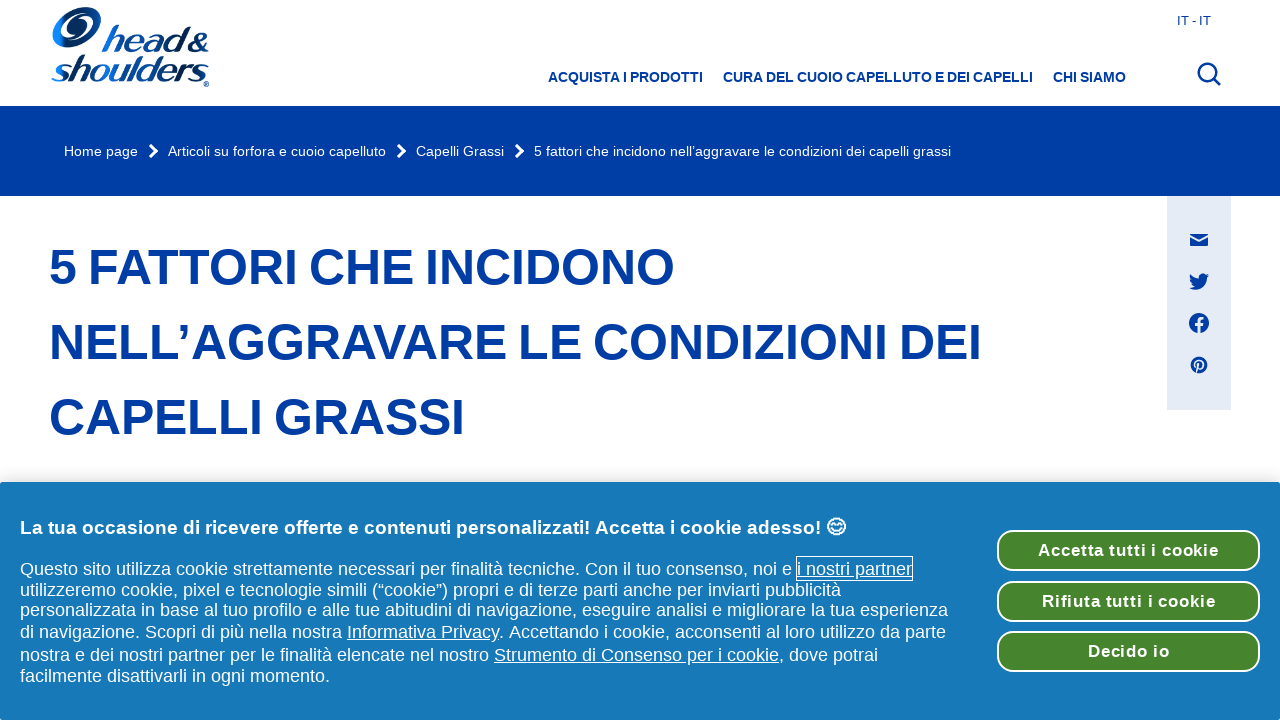

--- FILE ---
content_type: text/html
request_url: https://www.headandshoulders.it/it-it/tutti-gli-articoli/capelli-grassi/5-fattori-che-incidono-nellaggravare-le-condizioni-dei-capelli-grassi/
body_size: 20988
content:
<!DOCTYPE html><html lang="it-it" dir="ltr"><head><meta charSet="utf-8" data-next-head=""/><meta name="viewport" content="width=device-width, initial-scale=1" data-next-head=""/><meta name="ps-key" content="1766-60b917d34cda11003a0dffb2" data-next-head=""/><meta name="ps-country" content="IT" data-next-head=""/><meta name="ps-language" content="it" data-next-head=""/><link rel="stylesheet" href="/fonts/Gilroy.css" data-next-head=""/><link rel="icon" type="image/png" sizes="16x16" href="/favicon-16x16.png" data-next-head=""/><link rel="icon" type="image/png" sizes="32x32" href="/favicon-32x32.png" data-next-head=""/><link rel="icon" type="image/png" sizes="96x96" href="/favicon-96x96.png" data-next-head=""/><link rel="apple-touch-icon" sizes="57x57" href="/apple-icon-57x57.png" data-next-head=""/><link rel="apple-touch-icon" sizes="60x60" href="/apple-icon-60x60.png" data-next-head=""/><link rel="apple-touch-icon" sizes="72x72" href="/apple-icon-72x72.png" data-next-head=""/><link rel="apple-touch-icon" sizes="76x76" href="/apple-icon-76x76.png" data-next-head=""/><link rel="apple-touch-icon" sizes="114x114" href="/apple-icon-114x114.png" data-next-head=""/><link rel="apple-touch-icon" sizes="120x120" href="/apple-icon-120x120.png" data-next-head=""/><link rel="apple-touch-icon" sizes="144x144" href="/apple-icon-144x144.png" data-next-head=""/><link rel="apple-touch-icon" sizes="152x152" href="/apple-icon-152x152.png" data-next-head=""/><link rel="apple-touch-icon" sizes="180x180" href="/apple-icon-180x180.png" data-next-head=""/><link rel="shortcut icon" sizes="36x36" href="/android-icon-36x36.png" data-next-head=""/><link rel="shortcut icon" sizes="48x48" href="/android-icon-48x48.png" data-next-head=""/><link rel="shortcut icon" sizes="72x72" href="/android-icon-72x72.png" data-next-head=""/><link rel="shortcut icon" sizes="96x96" href="/android-icon-96x96.png" data-next-head=""/><link rel="shortcut icon" sizes="144x144" href="/android-icon-144x144.png" data-next-head=""/><link rel="shortcut icon" sizes="192x192" href="/android-icon-192x192.png" data-next-head=""/><link rel="preload" href="/images/page-logo.png" as="image" type="image/png" data-next-head=""/><script type="application/ld+json" id="articlePageSeo" data-next-head="">{&quot;@context&quot;:&quot;https://schema.org&quot;,&quot;@type&quot;:&quot;Article&quot;,&quot;articleBody&quot;:&quot;Questo articolo è stato scritto in collaborazione con Aideco  1. Sport ed esercizio fisico  Con l’esercizio fisico si verifica un aumento della sudorazione, anche se è una situazione temporanea causa ugualmente una maggiore diffusione del sebo e delle impurità lungo il capello, rendendolo quindi visibilmente più sporco ed oleoso. Assicuratevi di lavare i capelli accuratamente dopo l’attività fisica in modo da rimuovere gli olii in eccesso che appesantiscono e rendono grassi i capelli e la cute.  I nostri Shampoo e Balsamo della  nuova linea Derma&amp;Pure  sono adatti per essere utilizzati dopo aver fatto sport, perché sono in grado di rimuovere il sebo in eccesso dovuto all’aumento della sudorazione. Inoltre, aiutano a contrastare prurito, secchezza e capelli grassi grazie alla nuova formula più delicata che offre protezione alla cute assicurando un risultato efficace e duraturo.  2. Prodotti per lo styling  L’uso eccessivo di gel o altri prodotti per lo styling (ad esempio lacche, cere, etc.) a lungo nel tempo può provocare una maggiore predisposizione ai capelli grassi ed opachi. Se non costantemente detersi (l’uso di questi prodotti è in genere quotidiana, se non maggiore…), i residui tendono a rimanere sul fusto e sulla cute, inglobando anche lo sporco. La continua mancata rimozione di questi residui può quindi comportare un’occlusione e fastidi alla fisiologia sia dei capelli che del cuoio capelluto.  Per questo vi consigliamo la nuova formula Derma&amp;Pure di Head&amp;Shoulders che consente frequenti lavaggi e rimuove efficacemente i residui dei prodotti “styling”, senza alterare la normale fisiologia ed il benessere dei capelli e del cuoio capelluto. &quot;,&quot;dateModified&quot;:&quot;2026-01-13T12:45:56.027Z&quot;,&quot;datePublished&quot;:&quot;2026-01-13T12:45:56.027Z&quot;,&quot;description&quot;:&quot;Può capitare che i capelli si sporchino troppo e troppo velocemente tra un lavaggio e l’altro. Quali fattori possono causare questo problema? &quot;,&quot;headline&quot;:&quot;5 fattori che incidono nell’aggravare le condizioni dei capelli grassi&quot;,&quot;publisher&quot;:{&quot;@type&quot;:&quot;Organization&quot;,&quot;name&quot;:&quot;Head &amp; Shoulders&quot;},&quot;url&quot;:null}</script><title data-next-head="">5 fattori che incidono nell’aggravare le condizioni dei capelli grassi | Head&amp;Shoulders IT </title><meta name="description" content="Può capitare che i capelli si sporchino troppo e troppo velocemente tra un lavaggio e l’altro. Quali fattori possono causare questo problema? " data-next-head=""/><meta name="robots" content="index, follow" data-next-head=""/><meta name="twitter:card" content="summary" data-next-head=""/><link rel="icon" href="/favicon.ico" type="image/x-icon" data-next-head=""/><link rel="canonical" href="https://www.headandshoulders.it/it-it/tutti-gli-articoli/capelli-grassi/5-fattori-che-incidono-nellaggravare-le-condizioni-dei-capelli-grassi/" data-next-head=""/><meta property="og:title" content="5 fattori che incidono nell’aggravare le condizioni dei capelli grassi | Head&amp;Shoulders IT " data-next-head=""/><meta property="og:description" content="Può capitare che i capelli si sporchino troppo e troppo velocemente tra un lavaggio e l’altro. Quali fattori possono causare questo problema? " data-next-head=""/><meta property="og:type" content="website" data-next-head=""/><meta property="og:image" content="https://www.headandshoulders.it/images/hs_logo.png" data-next-head=""/><meta property="og:url" content="https://www.headandshoulders.it/it-it/tutti-gli-articoli/capelli-grassi/5-fattori-che-incidono-nellaggravare-le-condizioni-dei-capelli-grassi/" data-next-head=""/><meta name="twitter:title" content="5 fattori che incidono nell’aggravare le condizioni dei capelli grassi | Head&amp;Shoulders IT " data-next-head=""/><meta name="twitter:description" content="Può capitare che i capelli si sporchino troppo e troppo velocemente tra un lavaggio e l’altro. Quali fattori possono causare questo problema? " data-next-head=""/><script data-next-head="">var PGdataLayer = {"GTM":{"BINPlatform":"Price Spider","BinPlatformId":"{927605D0-9232-4735-A299-F9D659422447}","ConsentOverlay":"OneTrust","ConsentOverlayID":"htmllang/015d41b5-cce6-4d13-b8d3-366db6a0d1a6","FacebookConnectAppID":"","FacebookConnectLocale":"","FacebookRemarketingID":"","GoogleAnalyticsAllowLinker":"false","GoogleAnalyticsBrand":"","GoogleAnalyticsConsentRequired":"true","GoogleAnalyticsEnableOptimizely":"false","GoogleAnalyticsGA4MeasurementID":"G-MDKNB6K9EX","GoogleAnalyticsLinkerDomains":"","GoogleAnalyticsLocal":"UA-15274544-22","GoogleAnalyticsOptimizeContainerID":"","GoogleAnalyticsReportingView":"84215460","GoogleAnalyticsSiteSpeedSampleRate":"Regular","GoogleReCaptcha":"false","Iovation":"false","IovationContentType":"write a review","IovationId":"","Lotame":"false","Lytics":"","NeustarDisabled":"true","Rudderstack":"2wLcU4alh5conZUBx1GOYSokB2e","Segment":"ztvesUphJREAEIPBeylXQa1FKI7RCIRS","SiteBrand":"Head&Shoulders","SiteCountry":"IT","SiteCountryISO3":"","SiteEnvironment":"PROD","SiteHost":"Azure","SiteLanguage":"Italian","SiteLocalContainer":"GTM-W3Z2LS7","SiteLocale":"it-it","SitePlatform":"Modern Web","SitePrivacyProtection":"GDPR","SiteStatus":"Live","SiteTechnicalAgency":"PerformanceMedia","SiteTouchpoint":"46929"},"user":{"marketingProgramNbr":"555","sourceID":"14860"}}</script><script data-next-head="">var IGLOO = {enable_rip: true,enable_flash: false,install_flash: false,loader: {version: 'general5',fp_static: false,},};</script><script src="/scripts/Optanon.js" defer="" data-next-head=""></script><link rel="preload" href="/_next/static/css/0b3c3223c26dbc95.css" as="style"/><link rel="stylesheet" href="/_next/static/css/0b3c3223c26dbc95.css"/><noscript data-n-css=""></noscript><script defer="" nomodule="" src="/_next/static/chunks/polyfills-42372ed130431b0a.js"></script><script defer="" src="/_next/static/chunks/2867.06f29043085a93f2.js"></script><script defer="" src="/_next/static/chunks/4951.f246e75b3970ca66.js"></script><script defer="" src="/_next/static/chunks/6567.4692b8e1f0f1467f.js"></script><script defer="" src="/_next/static/chunks/905-68fa64811da6fdf0.js"></script><script defer="" src="/_next/static/chunks/4194.2ee243a8ac33ec6a.js"></script><script defer="" src="/_next/static/chunks/8556.858760d136d8e53a.js"></script><script defer="" src="/_next/static/chunks/1813.e511b08788de5bbf.js"></script><script defer="" src="/_next/static/chunks/528.cd70648804e0d333.js"></script><script defer="" src="/_next/static/chunks/7132-c03985df454171a8.js"></script><script defer="" src="/_next/static/chunks/3008.ad20b8f44c4dfe8c.js"></script><script defer="" src="/_next/static/chunks/1074.6e67fd49120e42a8.js"></script><script defer="" src="/_next/static/chunks/9502.6fd483d351751668.js"></script><script defer="" src="/_next/static/chunks/3927.e2c45d1c42543091.js"></script><script src="/_next/static/chunks/webpack-d80e73dd209b7c10.js" defer=""></script><script src="/_next/static/chunks/framework-b9fd9bcc3ecde907.js" defer=""></script><script src="/_next/static/chunks/main-b2abd55596dc7dab.js" defer=""></script><script src="/_next/static/chunks/pages/_app-c65827a5d94af2fa.js" defer=""></script><script src="/_next/static/chunks/1040-0b81ad8cdf0a5549.js" defer=""></script><script src="/_next/static/chunks/2909-71c6602fddb1c685.js" defer=""></script><script src="/_next/static/chunks/1998-a74a273d0dad4bd3.js" defer=""></script><script src="/_next/static/chunks/4598-bddb05344e01ac25.js" defer=""></script><script src="/_next/static/chunks/6196-b9ca094a45754cb5.js" defer=""></script><script src="/_next/static/chunks/2935-6429d0a1b0134f55.js" defer=""></script><script src="/_next/static/chunks/pages/ArticlePage-b97674ca704bcc73.js" defer=""></script><script src="/_next/static/HreNt7B-bC6lYbP0JTyrZ/_buildManifest.js" defer=""></script><script src="/_next/static/HreNt7B-bC6lYbP0JTyrZ/_ssgManifest.js" defer=""></script><style data-styled="" data-styled-version="5.3.11">.dpBxBc{width:100%;padding:0;box-sizing:border-box;overflow:hidden;max-width:1182px;margin:0 auto;}/*!sc*/
.dBsKVj{width:100%;padding:0;box-sizing:border-box;overflow:hidden;max-width:1182px;margin:8px auto 8px;}/*!sc*/
@media screen and (min-width:768px){.dBsKVj{margin:8px auto 8px;}}/*!sc*/
@media screen and (min-width:992px){.dBsKVj{margin:24px auto 24px;}}/*!sc*/
data-styled.g1[id="sc-5pecsp-0"]{content:"dpBxBc,dBsKVj,"}/*!sc*/
.kwsHIx{width:-webkit-max-content;width:-moz-max-content;width:max-content;display:block;max-width:85vw;box-sizing:border-box;text-align:center;padding:10px 30px;margin-top:5px;margin-bottom:5px;border:2px solid #003DA5;border-radius:3px;color:white;cursor:pointer;font-weight:700;font-size:16px;line-height:24px;-webkit-transition:0.2s ease-in-out;transition:0.2s ease-in-out;-webkit-transition-property:background-color,color;transition-property:background-color,color;text-transform:uppercase;height:32px;padding:0 10px;font-size:12px;line-height:18px;background-color:#003DA5;color:white;}/*!sc*/
.kwsHIx:focus,.kwsHIx:focus-within{outline-color:#003DA5 solid 2px;outline-offset:5px;}/*!sc*/
.kwsHIx:disabled{cursor:not-allowed;}/*!sc*/
.kwsHIx:hover:not(:disabled),.kwsHIx:active:not(:disabled){background-color:white;color:#003DA5;}/*!sc*/
data-styled.g2[id="sc-yy8a73-0"]{content:"kwsHIx,"}/*!sc*/
html{box-sizing:border-box;-webkit-scroll-behavior:smooth;-moz-scroll-behavior:smooth;-ms-scroll-behavior:smooth;scroll-behavior:smooth;}/*!sc*/
body{font-family:"Gilroy",Helvetica,Arial,sans-serif;margin:0;padding:0;max-width:100vw;overflow-x:hidden;}/*!sc*/
h1{font:normal 900 35px/50px "Gilroy",Helvetica,Arial,sans-serif;color:#003DA5;text-transform:uppercase;}/*!sc*/
@media screen and (min-width:768px){h1{font-size:50px;line-height:75px;}}/*!sc*/
h2{font:normal 900 28px/42px "Gilroy",Helvetica,Arial,sans-serif;color:#003DA5;text-transform:uppercase;}/*!sc*/
@media screen and (min-width:768px){h2{font-size:32px;line-height:48px;}}/*!sc*/
h3{font:normal 700 24px/36px "Gilroy",Helvetica,Arial,sans-serif;color:#003DA5;}/*!sc*/
h4{font:normal 700 16px/24px "Gilroy",Helvetica,Arial,sans-serif;color:#003DA5;}/*!sc*/
p{font-size:18px;font-weight:300;line-height:27px;}/*!sc*/
a{cursor:pointer;-webkit-text-decoration:none;text-decoration:none;}/*!sc*/
button{-webkit-appearance:none;-moz-appearance:none;appearance:none;border:0;background:none;font-family:"Gilroy",Helvetica,Arial,sans-serif;cursor:pointer;}/*!sc*/
input,textarea,select{border:1px solid #003DA5;color:#003DA5;box-sizing:border-box;border-radius:3px;height:32px;padding:0 8px;font-size:12px;font-weight:400;line-height:14px;-webkit-letter-spacing:0;-moz-letter-spacing:0;-ms-letter-spacing:0;letter-spacing:0;text-align:left;}/*!sc*/
input::-webkit-input-placeholder,textarea::-webkit-input-placeholder,select::-webkit-input-placeholder{color:rgba(0,61,165,0.6);}/*!sc*/
input::-moz-placeholder,textarea::-moz-placeholder,select::-moz-placeholder{color:rgba(0,61,165,0.6);}/*!sc*/
input:-ms-input-placeholder,textarea:-ms-input-placeholder,select:-ms-input-placeholder{color:rgba(0,61,165,0.6);}/*!sc*/
input::placeholder,textarea::placeholder,select::placeholder{color:rgba(0,61,165,0.6);}/*!sc*/
textarea{font-family:"Gilroy",Helvetica,Arial,sans-serif;padding:8px;}/*!sc*/
.ReactModal__Overlay{overflow-y:auto;}/*!sc*/
.jumbotron{opacity:0;-webkit-transition:opacity 0.4s ease-in-out 0.4s;transition:opacity 0.4s ease-in-out 0.4s;will-change:opacity;}/*!sc*/
.jumbotron-visible{opacity:1;}/*!sc*/
.article-carousel h2:first-child,.product-carousel h2:first-child,.hero h2,.hero h3,.hero p,.hero a{opacity:0;-webkit-transform:translateX(200px);-ms-transform:translateX(200px);transform:translateX(200px);-webkit-transition:opacity 0.5s linear 0.4s,-webkit-transform 0.7s linear 0.2s;-webkit-transition:opacity 0.5s linear 0.4s,transform 0.7s linear 0.2s;transition:opacity 0.5s linear 0.4s,transform 0.7s linear 0.2s;will-change:opacity,transform;}/*!sc*/
.article-carousel-visible h2:first-child,.product-carousel-visible h2:first-child,.hero-visible h2,.hero-visible h3,.hero-visible p,.hero-visible a{opacity:1;-webkit-transform:none;-ms-transform:none;transform:none;}/*!sc*/
.product-carousel > div > div,.article-carousel .swiper-container{opacity:0;-webkit-transform:translateX(400px);-ms-transform:translateX(400px);transform:translateX(400px);-webkit-transition:opacity 0.5s linear 0.4s,-webkit-transform 0.7s linear 0.2s;-webkit-transition:opacity 0.5s linear 0.4s,transform 0.7s linear 0.2s;transition:opacity 0.5s linear 0.4s,transform 0.7s linear 0.2s;will-change:opacity,transform;}/*!sc*/
.product-carousel-visible > div > div,.article-carousel-visible .swiper-container{opacity:1;-webkit-transform:none;-ms-transform:none;transform:none;}/*!sc*/
.carousel .swiper-button-next{opacity:0;-webkit-transition:opacity 0.4s linear 0.4s;transition:opacity 0.4s linear 0.4s;will-change:opacity;}/*!sc*/
.carousel-visible .swiper-button-next{opacity:1;}/*!sc*/
.review{opacity:0;-webkit-transform:translateX(200px);-ms-transform:translateX(200px);transform:translateX(200px);-webkit-transition:opacity 0.5s linear 0.4s,-webkit-transform 0.7s linear 0.2s;-webkit-transition:opacity 0.5s linear 0.4s,transform 0.7s linear 0.2s;transition:opacity 0.5s linear 0.4s,transform 0.7s linear 0.2s;will-change:opacity,transform;}/*!sc*/
.review-visible{opacity:1;-webkit-transform:none;-ms-transform:none;transform:none;}/*!sc*/
@media (prefers-reduced-motion:reduce){.article-carousel h2:first-child,.product-carousel h2:first-child,.article-carousel .swiper-container,.product-carousel > div > div,.hero h2,.hero h3,.hero p,.hero a,.review{-webkit-transform:none;-ms-transform:none;transform:none;}}/*!sc*/
data-styled.g6[id="sc-global-kkSEQp1"]{content:"sc-global-kkSEQp1,"}/*!sc*/
.ebjPRL{display:inline-block;vertical-align:middle;overflow:hidden;}/*!sc*/
data-styled.g7[id="StyledIconBase-sc-ea9ulj-0"]{content:"ebjPRL,"}/*!sc*/
.qgUHZ{display:-webkit-box;display:-webkit-flex;display:-ms-flexbox;display:flex;width:100%;-webkit-box-pack:justify;-webkit-justify-content:space-between;-ms-flex-pack:justify;justify-content:space-between;-webkit-align-items:center;-webkit-box-align:center;-ms-flex-align:center;align-items:center;padding:16px 0;box-sizing:border-box;}/*!sc*/
data-styled.g19[id="sc-s5t4qk-1"]{content:"qgUHZ,"}/*!sc*/
.iXtUUu{width:30px;color:#003DA5;}/*!sc*/
data-styled.g20[id="sc-s5t4qk-2"]{content:"iXtUUu,"}/*!sc*/
.hpGhun{width:30px;color:#003DA5;}/*!sc*/
data-styled.g21[id="sc-s5t4qk-3"]{content:"hpGhun,"}/*!sc*/
.jZyksr{display:none;}/*!sc*/
data-styled.g22[id="sc-1w0z23f-0"]{content:"jZyksr,"}/*!sc*/
.lhjmJu{width:100vw;overflow:hidden;display:-webkit-box;display:-webkit-flex;display:-ms-flexbox;display:flex;-webkit-flex-direction:row;-ms-flex-direction:row;flex-direction:row;background-color:white;}/*!sc*/
data-styled.g23[id="sc-1qzk9b9-0"]{content:"lhjmJu,"}/*!sc*/
.cWEwvB{list-style-type:none;margin:0;width:100vw;height:100vh;box-sizing:border-box;padding:0 20px;overflow-y:auto;}/*!sc*/
data-styled.g24[id="sc-1qzk9b9-1"]{content:"cWEwvB,"}/*!sc*/
.bjbdkB{position:relative;display:-webkit-box;display:-webkit-flex;display:-ms-flexbox;display:flex;-webkit-transform:translateX(-000vw);-ms-transform:translateX(-000vw);transform:translateX(-000vw);-webkit-transition:0.3s ease-in-out;transition:0.3s ease-in-out;background-color:transparent;}/*!sc*/
data-styled.g25[id="sc-1qzk9b9-2"]{content:"bjbdkB,"}/*!sc*/
.jbQsuN{text-transform:uppercase;font:normal 800 14px/21px "Gilroy",Helvetica,Arial,sans-serif;color:#003DA5;text-align:left;}/*!sc*/
data-styled.g26[id="sc-1qzk9b9-3"]{content:"jbQsuN,"}/*!sc*/
.hjHCJh{max-width:1182px;margin:0 auto;}/*!sc*/
data-styled.g27[id="sc-15iemul-0"]{content:"hjHCJh,"}/*!sc*/
.gEpbQg{opacity:0;position:absolute;top:0;left:0;z-index:10;-webkit-transition:none;transition:none;display:-webkit-box;display:-webkit-flex;display:-ms-flexbox;display:flex;-webkit-box-pack:center;-webkit-justify-content:center;-ms-flex-pack:center;justify-content:center;-webkit-align-items:center;-webkit-box-align:center;-ms-flex-align:center;align-items:center;}/*!sc*/
.gEpbQg:focus{opacity:1;}/*!sc*/
data-styled.g28[id="sc-15iemul-1"]{content:"gEpbQg,"}/*!sc*/
.fsHQYI{position:absolute;width:0;-webkit-transition:0.3s ease-in-out;transition:0.3s ease-in-out;overflow:hidden;right:0;z-index:50;}/*!sc*/
data-styled.g29[id="sc-15iemul-2"]{content:"fsHQYI,"}/*!sc*/
.cwYUAW{background-color:white;border:1px solid #003DA5;border-radius:8px;bottom:0;color:#132468;cursor:pointer;display:inline-block;font-family:Avenir,sans-serif;padding:8px;position:fixed;right:0;z-index:999;}/*!sc*/
data-styled.g31[id="sc-1keicuj-0"]{content:"cwYUAW,"}/*!sc*/
.gzNyhw{overflow-x:scroll;width:100%;overflow:-moz-scrollbars-none;}/*!sc*/
.gzNyhw::-webkit-scrollbar{display:none;}/*!sc*/
@media screen and (min-width:768px){.gzNyhw{overflow:visible;}}/*!sc*/
data-styled.g32[id="sc-1iyz31e-0"]{content:"gzNyhw,"}/*!sc*/
.fKJukd{list-style-type:none;padding:0;width:-webkit-max-content;width:-moz-max-content;width:max-content;display:-webkit-box;display:-webkit-flex;display:-ms-flexbox;display:flex;-webkit-flex-wrap:wrap;-ms-flex-wrap:wrap;flex-wrap:wrap;width:100%;}/*!sc*/
data-styled.g33[id="sc-1iyz31e-1"]{content:"fKJukd,"}/*!sc*/
.htwFDn{display:inline-block;}/*!sc*/
.htwFDn:not(:first-of-type){position:relative;margin-left:30px;}/*!sc*/
.htwFDn:not(:first-of-type):before{content:'';height:7px;width:7px;border-right:3px solid white;border-top:3px solid white;-webkit-transform:rotate(45deg);-ms-transform:rotate(45deg);transform:rotate(45deg);position:absolute;top:0;bottom:0;margin-top:5px;left:-22px;}/*!sc*/
data-styled.g34[id="sc-1iyz31e-2"]{content:"htwFDn,"}/*!sc*/
.bfOIal{color:white;font-family:"Gilroy",Helvetica,Arial,sans-serif;font-style:normal;font-weight:normal;font-size:14px;line-height:21px;}/*!sc*/
data-styled.g35[id="sc-1iyz31e-3"]{content:"bfOIal,"}/*!sc*/
.dXFsbu{max-width:1182px;margin:0px auto 0px;}/*!sc*/
@media screen and (min-width:768px){.dXFsbu{margin:0px auto 0px;}}/*!sc*/
@media screen and (min-width:992px){.dXFsbu{margin:0px auto 0px;}}/*!sc*/
.hKNesR{max-width:1182px;margin:0 auto;}/*!sc*/
data-styled.g36[id="sc-1q2x6q1-0"]{content:"dXFsbu,hKNesR,"}/*!sc*/
.ldqWeW{overflow:hidden;width:1px;height:1px;color:transparent;position:absolute;}/*!sc*/
data-styled.g37[id="sc-qdgumr-0"]{content:"ldqWeW,"}/*!sc*/
.dKASsS{background-color:#003DA5;margin-bottom:0;}/*!sc*/
data-styled.g45[id="sc-swoqgx-0"]{content:"dKASsS,"}/*!sc*/
.ktVsdI{display:-webkit-box;display:-webkit-flex;display:-ms-flexbox;display:flex;-webkit-flex-direction:column;-ms-flex-direction:column;flex-direction:column;margin:0 auto;min-height:90px;max-width:1182px;background-color:#003DA5;}/*!sc*/
@media screen and (min-width:768px){.ktVsdI{-webkit-flex-direction:row;-ms-flex-direction:row;flex-direction:row;height:auto;}}/*!sc*/
data-styled.g46[id="sc-swoqgx-1"]{content:"ktVsdI,"}/*!sc*/
.ikJBAl{display:-webkit-box;display:-webkit-flex;display:-ms-flexbox;display:flex;-webkit-flex-direction:column;-ms-flex-direction:column;flex-direction:column;padding-left:15px;}/*!sc*/
@media screen and (min-width:768px){.ikJBAl{-webkit-box-pack:start;-webkit-justify-content:flex-start;-ms-flex-pack:start;justify-content:flex-start;-webkit-align-items:flex-start;-webkit-box-align:flex-start;-ms-flex-align:flex-start;align-items:flex-start;width:100%;}}/*!sc*/
@media screen and (min-width:1182px){.ikJBAl{margin:0;}}/*!sc*/
data-styled.g47[id="sc-swoqgx-2"]{content:"ikJBAl,"}/*!sc*/
.iSMKfL{display:-webkit-box;display:-webkit-flex;display:-ms-flexbox;display:flex;-webkit-align-items:center;-webkit-box-align:center;-ms-flex-align:center;align-items:center;width:100%;height:90px;}/*!sc*/
data-styled.g48[id="sc-swoqgx-3"]{content:"iSMKfL,"}/*!sc*/
.imOxvR{color:black;font-size:14px;font-weight:400;line-height:24px;grid-area:ratings;margin-top:4px;}/*!sc*/
data-styled.g60[id="sc-15ufe2z-0"]{content:"imOxvR,"}/*!sc*/
.TmQgJ{display:-webkit-box;display:-webkit-flex;display:-ms-flexbox;display:flex;-webkit-column-gap:1px;column-gap:1px;height:auto;grid-area:stars;-webkit-align-items:center;-webkit-box-align:center;-ms-flex-align:center;align-items:center;}/*!sc*/
data-styled.g62[id="sc-15ufe2z-2"]{content:"TmQgJ,"}/*!sc*/
.dGfart{display:grid;-webkit-align-items:center;-webkit-box-align:center;-ms-flex-align:center;align-items:center;-webkit-flex-wrap:wrap;-ms-flex-wrap:wrap;flex-wrap:wrap;grid-template-areas:'stars ratings' 'recommended recommended';-webkit-column-gap:5px;column-gap:5px;grid-template-columns:auto 1fr;}/*!sc*/
@media screen and (min-width:768px){.dGfart{grid-template-columns:auto auto 1fr;grid-template-areas:'stars ratings recommended';}}/*!sc*/
data-styled.g63[id="sc-15ufe2z-3"]{content:"dGfart,"}/*!sc*/
.OgaXN{display:-webkit-box;display:-webkit-flex;display:-ms-flexbox;display:flex;-webkit-flex-direction:column;-ms-flex-direction:column;flex-direction:column;-webkit-align-items:center;-webkit-box-align:center;-ms-flex-align:center;align-items:center;max-width:273px;cursor:pointer;margin:5px auto;overflow:hidden;}/*!sc*/
.OgaXN:hover img{-webkit-transform:scale(1.1);-ms-transform:scale(1.1);transform:scale(1.1);}/*!sc*/
data-styled.g64[id="sc-1l9uwyh-0"]{content:"OgaXN,"}/*!sc*/
.fHLJxM{height:208px;width:auto;padding:20px 0;-webkit-transition:-webkit-transform 0.6s;-webkit-transition:transform 0.6s;transition:transform 0.6s;}/*!sc*/
data-styled.g65[id="sc-1l9uwyh-1"]{content:"fHLJxM,"}/*!sc*/
.edGqjZ{font-size:20px;line-height:30px;color:#003DA5;text-transform:uppercase;margin:5px auto;text-align:center;min-height:90px;display:-webkit-box;display:-webkit-flex;display:-ms-flexbox;display:flex;-webkit-box-pack:center;-webkit-justify-content:center;-ms-flex-pack:center;justify-content:center;-webkit-align-items:center;-webkit-box-align:center;-ms-flex-align:center;align-items:center;}/*!sc*/
data-styled.g66[id="sc-1l9uwyh-2"]{content:"edGqjZ,"}/*!sc*/
.dVixuJ{margin-bottom:10px;}/*!sc*/
data-styled.g67[id="sc-1l9uwyh-3"]{content:"dVixuJ,"}/*!sc*/
.dAvYtO{text-align:center;padding-bottom:5px;display:-webkit-box;display:-webkit-flex;display:-ms-flexbox;display:flex;-webkit-box-pack:center;-webkit-justify-content:center;-ms-flex-pack:center;justify-content:center;}/*!sc*/
data-styled.g68[id="sc-1l9uwyh-4"]{content:"dAvYtO,"}/*!sc*/
.fyLSYk{overflow:hidden;width:1px;height:1px;color:transparent;position:absolute;}/*!sc*/
data-styled.g83[id="sc-1ycmmwv-0"]{content:"fyLSYk,"}/*!sc*/
.heIlhy{display:block;margin:3px 15px;position:relative;margin-bottom:20px;}/*!sc*/
@media screen and (min-width:768px){.heIlhy{margin-bottom:35px;}}/*!sc*/
data-styled.g86[id="sc-17ye7v3-0"]{content:"heIlhy,"}/*!sc*/
.fOgKte{width:auto;height:232px;overflow:hidden;}/*!sc*/
data-styled.g87[id="sc-17ye7v3-1"]{content:"fOgKte,"}/*!sc*/
.jJhtOx{width:100%;height:100%;object-fit:cover;border-radius:4px;-webkit-transition:-webkit-transform 0.6s;-webkit-transition:transform 0.6s;transition:transform 0.6s;}/*!sc*/
.jJhtOx:hover{-webkit-transform:scale(1.1);-ms-transform:scale(1.1);transform:scale(1.1);}/*!sc*/
data-styled.g88[id="sc-17ye7v3-2"]{content:"jJhtOx,"}/*!sc*/
.bZupvA{font-size:20px;line-height:30px;}/*!sc*/
data-styled.g89[id="sc-17ye7v3-3"]{content:"bZupvA,"}/*!sc*/
.YdejQ{position:absolute;top:0;left:-10px;width:172px;max-width:85%;min-height:32px;background-color:#003DA5;padding:0 5px 0 15px;font-size:14px;font-weight:700;line-height:32px;text-transform:uppercase;color:#fff;}/*!sc*/
data-styled.g90[id="sc-17ye7v3-4"]{content:"YdejQ,"}/*!sc*/
.dHwglm{display:inline-block;-webkit-text-decoration:underline;text-decoration:underline;cursor:pointer;margin:0;padding:0;font-weight:800;color:#003DA5;}/*!sc*/
.dHwglm:visited{color:#003DA5;}/*!sc*/
data-styled.g105[id="sc-w3lm7z-1"]{content:"dHwglm,"}/*!sc*/
.QxGiF{color:black;font-weight:400;}/*!sc*/
.QxGiF a > b{font-weight:800;}/*!sc*/
data-styled.g106[id="sc-w3lm7z-2"]{content:"QxGiF,"}/*!sc*/
.eItDlS{text-align:left;}/*!sc*/
data-styled.g108[id="sc-w3lm7z-4"]{content:"caLxpd,eItDlS,"}/*!sc*/
.kZJXIz__overlay{position:fixed;top:0;left:0;right:0;bottom:0;z-index:500;}/*!sc*/
.kZJXIz__content{padding:127px 5%;border:unset;background:rgba(0,0,0,0.3);display:-webkit-box;display:-webkit-flex;display:-ms-flexbox;display:flex;-webkit-box-pack:center;-webkit-justify-content:center;-ms-flex-pack:center;justify-content:center;-webkit-align-items:center;-webkit-box-align:center;-ms-flex-align:center;align-items:center;box-sizing:border-box;overflow:auto;min-height:100vh;}/*!sc*/
@media screen and (min-width:768px){.kZJXIz__content{padding:136px 5%;}}/*!sc*/
data-styled.g127[id="sc-1d95q9x-0"]{content:"kZJXIz,"}/*!sc*/
.TEZIc{width:100vw;background-color:#003DA5;padding:56px 0 40px;}/*!sc*/
@media screen and (min-width:768px){.TEZIc{padding:64px 0 40px;}}/*!sc*/
data-styled.g131[id="sc-1j1k5u6-0"]{content:"TEZIc,"}/*!sc*/
.kwWGdN{padding:0;width:90%;margin:0 auto;}/*!sc*/
@media screen and (min-width:992px){.kwWGdN{max-width:1182px;}}/*!sc*/
data-styled.g132[id="sc-1j1k5u6-1"]{content:"kwWGdN,"}/*!sc*/
.iHqaOl{display:-webkit-box;display:-webkit-flex;display:-ms-flexbox;display:flex;-webkit-flex-direction:column-reverse;-ms-flex-direction:column-reverse;flex-direction:column-reverse;-webkit-box-pack:justify;-webkit-justify-content:space-between;-ms-flex-pack:justify;justify-content:space-between;}/*!sc*/
@media screen and (min-width:768px){.iHqaOl{-webkit-flex-direction:row;-ms-flex-direction:row;flex-direction:row;}}/*!sc*/
data-styled.g133[id="sc-1j1k5u6-2"]{content:"iHqaOl,"}/*!sc*/
.ipDHww{width:40%;margin-bottom:70px;}/*!sc*/
@media screen and (min-width:768px){.ipDHww{width:20%;max-width:100px;margin:0;}}/*!sc*/
@media screen and (min-width:992px){.ipDHww{margin-left:300px;}}/*!sc*/
data-styled.g134[id="sc-1j1k5u6-3"]{content:"ipDHww,"}/*!sc*/
.wzmtr{display:-webkit-box;display:-webkit-flex;display:-ms-flexbox;display:flex;-webkit-flex-direction:column;-ms-flex-direction:column;flex-direction:column;height:-webkit-fit-content;height:-moz-fit-content;height:fit-content;}/*!sc*/
@media screen and (min-width:768px){.wzmtr{width:100%;-webkit-flex-direction:row;-ms-flex-direction:row;flex-direction:row;-webkit-align-items:center;-webkit-box-align:center;-ms-flex-align:center;align-items:center;}}/*!sc*/
data-styled.g135[id="sc-1j1k5u6-4"]{content:"wzmtr,"}/*!sc*/
.eKoWfi{font-size:14px;line-height:18px;font-weight:400;color:white;display:block;-webkit-flex-shrink:0;-ms-flex-negative:0;flex-shrink:0;}/*!sc*/
@media screen and (min-width:768px){.eKoWfi{display:inline-block;}}/*!sc*/
data-styled.g136[id="sc-1j1k5u6-5"]{content:"eKoWfi,"}/*!sc*/
.bVpbGF{font-size:14px;line-height:18px;font-weight:200;color:white;}/*!sc*/
data-styled.g137[id="sc-1j1k5u6-6"]{content:"bVpbGF,"}/*!sc*/
@media screen and (min-width:768px){.bAqtdc{margin:0 10px;}}/*!sc*/
data-styled.g138[id="sc-1j1k5u6-7"]{content:"bAqtdc,"}/*!sc*/
.fFgjHD{display:-webkit-box;display:-webkit-flex;display:-ms-flexbox;display:flex;margin:16px 0 0;list-style-type:none;padding:0;-webkit-flex-wrap:wrap;-ms-flex-wrap:wrap;flex-wrap:wrap;-webkit-box-pack:space-around;-webkit-justify-content:space-around;-ms-flex-pack:space-around;justify-content:space-around;row-gap:16px;gap:5px;}/*!sc*/
@media screen and (min-width:768px){.fFgjHD{-webkit-box-pack:justify;-webkit-justify-content:space-between;-ms-flex-pack:justify;justify-content:space-between;-webkit-flex-wrap:nowrap;-ms-flex-wrap:nowrap;flex-wrap:nowrap;-webkit-box-pack:start;-webkit-justify-content:flex-start;-ms-flex-pack:start;justify-content:flex-start;-webkit-align-items:center;-webkit-box-align:center;-ms-flex-align:center;align-items:center;width:100%;margin:0;}}/*!sc*/
.fFgjHD a{display:-webkit-box;display:-webkit-flex;display:-ms-flexbox;display:flex;-webkit-align-items:center;-webkit-box-align:center;-ms-flex-align:center;align-items:center;color:white;}/*!sc*/
data-styled.g139[id="sc-1j1k5u6-8"]{content:"fFgjHD,"}/*!sc*/
.jSVTtu{display:-webkit-box;display:-webkit-flex;display:-ms-flexbox;display:flex;-webkit-flex-wrap:wrap;-ms-flex-wrap:wrap;flex-wrap:wrap;margin-top:40px;list-style-type:none;padding:0;}/*!sc*/
.jSVTtu a{margin-right:20px;margin-bottom:10px;display:-webkit-box;display:-webkit-flex;display:-ms-flexbox;display:flex;-webkit-align-items:center;-webkit-box-align:center;-ms-flex-align:center;align-items:center;color:white;}/*!sc*/
.jSVTtu img{margin-left:5px;}/*!sc*/
@media screen and (min-width:768px){.jSVTtu{margin-top:20px;}}/*!sc*/
data-styled.g140[id="sc-1j1k5u6-9"]{content:"jSVTtu,"}/*!sc*/
.eHBElA{padding:10px;display:inline-block;cursor:pointer;background-color:transparent;border:0;margin:0;-webkit-transition:-webkit-transform 0.3s 0.1s ease-in-out;-webkit-transition:transform 0.3s 0.1s ease-in-out;transition:transform 0.3s 0.1s ease-in-out;}/*!sc*/
data-styled.g145[id="sc-1vhf5m5-0"]{content:"eHBElA,"}/*!sc*/
.fAfQET{width:35px;height:24px;display:inline-block;position:relative;}/*!sc*/
data-styled.g146[id="sc-1vhf5m5-1"]{content:"fAfQET,"}/*!sc*/
.eZTStf{width:100%;height:3px;background-color:#003DA5;position:absolute;left:0;top:50%;-webkit-transform:translateY(-50%);-ms-transform:translateY(-50%);transform:translateY(-50%);-webkit-transition:background-color 0.1s 0.2s ease-in-out;transition:background-color 0.1s 0.2s ease-in-out;}/*!sc*/
.eZTStf:before,.eZTStf:after{width:100%;height:3px;background-color:#003DA5;position:absolute;content:'';left:0;-webkit-transition:-webkit-transform 0.2s 0.2s ease-in-out;-webkit-transition:transform 0.2s 0.2s ease-in-out;transition:transform 0.2s 0.2s ease-in-out;}/*!sc*/
.eZTStf:before{top:-10px;}/*!sc*/
.eZTStf:after{top:10px;}/*!sc*/
data-styled.g147[id="sc-1vhf5m5-2"]{content:"eZTStf,"}/*!sc*/
.bUTaMN{position:relative;background-color:#E5ECF6;width:10%;height:48px;opacity:0;-webkit-transition:all 0.3s linear;transition:all 0.3s linear;z-index:-1;display:-webkit-box;display:-webkit-flex;display:-ms-flexbox;display:flex;-webkit-align-items:center;-webkit-box-align:center;-ms-flex-align:center;align-items:center;padding:0 15px;bottom:-6px;right:-16px;}/*!sc*/
data-styled.g153[id="sc-10m9lfd-0"]{content:"bUTaMN,"}/*!sc*/
.ihvTcx{width:calc(100% - 30px);display:-webkit-box;display:-webkit-flex;display:-ms-flexbox;display:flex;padding:15px 15px 0;margin:10px 0 15px;-webkit-align-items:center;-webkit-box-align:center;-ms-flex-align:center;align-items:center;height:calc(78px - 30px);-webkit-box-pack:justify;-webkit-justify-content:space-between;-ms-flex-pack:justify;justify-content:space-between;}/*!sc*/
@media screen and (min-width:768px){.ihvTcx{-webkit-align-items:flex-end;-webkit-box-align:flex-end;-ms-flex-align:flex-end;align-items:flex-end;height:calc(96px - 30px);}}/*!sc*/
@media screen and (min-width:1182px){.ihvTcx{padding:15px 0 0;width:100%;}}/*!sc*/
data-styled.g157[id="sc-9yb4sz-0"]{content:"ihvTcx,"}/*!sc*/
.enJFaJ{cursor:pointer;margin:0 20px;position:relative;height:30px;width:30px;color:#003DA5;}/*!sc*/
@media screen and (min-width:768px){.enJFaJ{margin:30px 0 0;}}/*!sc*/
data-styled.g158[id="sc-9yb4sz-1"]{content:"enJFaJ,"}/*!sc*/
.hgoqDo{position:relative;}/*!sc*/
data-styled.g159[id="sc-9yb4sz-2"]{content:"hgoqDo,"}/*!sc*/
.GNpsu{display:block;height:-webkit-fit-content;height:-moz-fit-content;height:fit-content;}/*!sc*/
data-styled.g160[id="sc-9yb4sz-3"]{content:"GNpsu,"}/*!sc*/
.NMrVj{width:80px;height:40px;}/*!sc*/
@media screen and (min-width:768px){.NMrVj{width:160px;height:80px;}}/*!sc*/
data-styled.g161[id="sc-9yb4sz-4"]{content:"NMrVj,"}/*!sc*/
.gIRLIS{display:-webkit-box;display:-webkit-flex;display:-ms-flexbox;display:flex;-webkit-align-items:center;-webkit-box-align:center;-ms-flex-align:center;align-items:center;}/*!sc*/
@media screen and (min-width:768px){.gIRLIS{-webkit-flex-direction:column;-ms-flex-direction:column;flex-direction:column;-webkit-align-items:flex-end;-webkit-box-align:flex-end;-ms-flex-align:flex-end;align-items:flex-end;margin-left:30px;}}/*!sc*/
data-styled.g162[id="sc-9yb4sz-5"]{content:"gIRLIS,"}/*!sc*/
.kMtXTx{text-transform:uppercase;color:#003DA5;min-width:75px;}/*!sc*/
data-styled.g163[id="sc-9yb4sz-6"]{content:"kMtXTx,"}/*!sc*/
.glQYgq{display:-webkit-box;display:-webkit-flex;display:-ms-flexbox;display:flex;-webkit-align-items:flex-end;-webkit-box-align:flex-end;-ms-flex-align:flex-end;align-items:flex-end;width:100%;-webkit-box-pack:end;-webkit-justify-content:flex-end;-ms-flex-pack:end;justify-content:flex-end;}/*!sc*/
data-styled.g164[id="sc-9yb4sz-7"]{content:"glQYgq,"}/*!sc*/
.pmioT{opacity:1;-webkit-transition:opacity 0.3s linear;transition:opacity 0.3s linear;}/*!sc*/
data-styled.g165[id="sc-9yb4sz-8"]{content:"pmioT,"}/*!sc*/
.iMRwMa{position:absolute;width:100%;max-width:1182px;display:-webkit-box;display:-webkit-flex;display:-ms-flexbox;display:flex;-webkit-box-pack:end;-webkit-justify-content:flex-end;-ms-flex-pack:end;justify-content:flex-end;z-index:-1;}/*!sc*/
data-styled.g166[id="sc-9yb4sz-9"]{content:"iMRwMa,"}/*!sc*/
.hMKvfd{width:100%;display:-webkit-box;display:-webkit-flex;display:-ms-flexbox;display:flex;}/*!sc*/
@media screen and (min-width:992px){.hMKvfd{-webkit-box-pack:justify;-webkit-justify-content:space-between;-ms-flex-pack:justify;justify-content:space-between;}}/*!sc*/
data-styled.g167[id="sc-1690hjn-0"]{content:"hMKvfd,"}/*!sc*/
.ehnEen{padding:0;list-style-type:none;display:block;margin-bottom:35px;-webkit-flex:1 1 0;-ms-flex:1 1 0;flex:1 1 0;}/*!sc*/
@media screen and (min-width:768px){.ehnEen{padding:0 5px;}}/*!sc*/
data-styled.g168[id="sc-1690hjn-1"]{content:"ehnEen,"}/*!sc*/
.iJUhza{width:50%;}/*!sc*/
data-styled.g169[id="sc-1690hjn-2"]{content:"iJUhza,"}/*!sc*/
.dMLhFh{color:white;text-transform:uppercase;font-size:14px;line-height:21px;font-weight:800;margin-bottom:20px;}/*!sc*/
data-styled.g170[id="sc-1690hjn-3"]{content:"dMLhFh,"}/*!sc*/
.jKfzrk{color:white;margin:0 0 8px 0;font-size:14px;line-height:21px;font-weight:100;}/*!sc*/
data-styled.g171[id="sc-1690hjn-4"]{content:"jKfzrk,"}/*!sc*/
.jgoRSB{display:-webkit-box;display:-webkit-flex;display:-ms-flexbox;display:flex;width:100%;-webkit-box-pack:start;-webkit-justify-content:flex-start;-ms-flex-pack:start;justify-content:flex-start;list-style-type:none;margin:0;padding:0;}/*!sc*/
.jgoRSB li{margin:0 6%;}/*!sc*/
data-styled.g172[id="sc-1v3tacb-0"]{content:"jgoRSB,"}/*!sc*/
.eeweHY{display:inline-block;width:24px;height:24px;-webkit-mask:url('/images/youtube-icon.svg');mask:url('/images/youtube-icon.svg');-webkit-mask-size:contain;mask-size:contain;-webkit-mask-position:center;mask-position:center;background:#fff;-webkit-mask-repeat:no-repeat;mask-repeat:no-repeat;color:transparent;overflow:hidden;}/*!sc*/
.eeweHY:hover{background:#ff0000;}/*!sc*/
@media screen and (min-width:768px){.eeweHY{width:16px;height:16px;}}/*!sc*/
@media screen and (min-width:992px){.eeweHY{width:16px;height:16px;}}/*!sc*/
.hldvHt{display:inline-block;width:24px;height:24px;-webkit-mask:url('/images/facebook-icon.svg');mask:url('/images/facebook-icon.svg');-webkit-mask-size:contain;mask-size:contain;-webkit-mask-position:center;mask-position:center;background:#fff;-webkit-mask-repeat:no-repeat;mask-repeat:no-repeat;color:transparent;overflow:hidden;}/*!sc*/
.hldvHt:hover{background:#3b5998;}/*!sc*/
@media screen and (min-width:768px){.hldvHt{width:16px;height:16px;}}/*!sc*/
@media screen and (min-width:992px){.hldvHt{width:16px;height:16px;}}/*!sc*/
.cMSmUl{display:inline-block;width:24px;height:24px;-webkit-mask:url('/images/instagram-icon.svg');mask:url('/images/instagram-icon.svg');-webkit-mask-size:contain;mask-size:contain;-webkit-mask-position:center;mask-position:center;background:#fff;-webkit-mask-repeat:no-repeat;mask-repeat:no-repeat;color:transparent;overflow:hidden;}/*!sc*/
.cMSmUl:hover{background:radial-gradient(circle at 30% 107%,#fdf497 0%,#fdf497 5%,#fd5949 45%,#d6249f 60%,#285AEB 90%);}/*!sc*/
@media screen and (min-width:768px){.cMSmUl{width:16px;height:16px;}}/*!sc*/
@media screen and (min-width:992px){.cMSmUl{width:16px;height:16px;}}/*!sc*/
data-styled.g173[id="sc-1v3tacb-1"]{content:"eeweHY,hldvHt,cMSmUl,"}/*!sc*/
.glcgiO{width:100vw;background-color:#003083;display:-webkit-box;display:-webkit-flex;display:-ms-flexbox;display:flex;-webkit-box-pack:center;-webkit-justify-content:center;-ms-flex-pack:center;justify-content:center;-webkit-flex-direction:column;-ms-flex-direction:column;flex-direction:column;-webkit-align-items:center;-webkit-box-align:center;-ms-flex-align:center;align-items:center;padding:16px 8px;box-sizing:border-box;}/*!sc*/
.glcgiO > ul{max-width:100px;}/*!sc*/
@media screen and (min-width:768px){.glcgiO{-webkit-flex-direction:row;-ms-flex-direction:row;flex-direction:row;-webkit-box-pack:start;-webkit-justify-content:flex-start;-ms-flex-pack:start;justify-content:flex-start;-webkit-align-items:center;-webkit-box-align:center;-ms-flex-align:center;align-items:center;padding:16px calc((100vw - 1182px) / 2);}}/*!sc*/
data-styled.g174[id="sc-1os4i6h-0"]{content:"glcgiO,"}/*!sc*/
.jqYyGr{color:white;text-transform:uppercase;margin:0 0 16px;}/*!sc*/
@media screen and (min-width:768px){.jqYyGr{margin:0 24px 0;}}/*!sc*/
data-styled.g175[id="sc-1os4i6h-1"]{content:"jqYyGr,"}/*!sc*/
.ldRAlq{display:-webkit-box;display:-webkit-flex;display:-ms-flexbox;display:flex;-webkit-flex-direction:column;-ms-flex-direction:column;flex-direction:column;-webkit-box-pack:center;-webkit-justify-content:center;-ms-flex-pack:center;justify-content:center;padding:0 10px;max-width:unset;}/*!sc*/
.ldRAlq p,.ldRAlq h1,.ldRAlq h2,.ldRAlq h3,.ldRAlq h4,.ldRAlq span,.ldRAlq ul{color:#003DA5;}/*!sc*/
@media screen and (min-width:992px){.ldRAlq{padding:0;}}/*!sc*/
data-styled.g249[id="sc-1h7rmk2-0"]{content:"ldRAlq,"}/*!sc*/
.gWcGjQ{margin:10px 0;width:100%;min-width:33%;padding:0 10px;box-sizing:border-box;display:-webkit-box;display:-webkit-flex;display:-ms-flexbox;display:flex;-webkit-flex-direction:column;-ms-flex-direction:column;flex-direction:column;-webkit-align-items:flex-start;-webkit-box-align:flex-start;-ms-flex-align:flex-start;align-items:flex-start;}/*!sc*/
.gWcGjQ > img{max-width:100%;}/*!sc*/
@media screen and (min-width:768px){.gWcGjQ{margin:0;padding:0;}}/*!sc*/
data-styled.g250[id="sc-1h7rmk2-1"]{content:"gWcGjQ,"}/*!sc*/
.rIZMf{display:-webkit-box;display:-webkit-flex;display:-ms-flexbox;display:flex;-webkit-flex-direction:column;-ms-flex-direction:column;flex-direction:column;}/*!sc*/
@media screen and (min-width:768px){.rIZMf{-webkit-flex-direction:row;-ms-flex-direction:row;flex-direction:row;-webkit-box-pack:justify;-webkit-justify-content:space-between;-ms-flex-pack:justify;justify-content:space-between;}}/*!sc*/
data-styled.g251[id="sc-1h7rmk2-2"]{content:"rIZMf,"}/*!sc*/
.bSdtVe{overflow:hidden;max-width:1200px;margin:20px auto;}/*!sc*/
.bSdtVe .swiper-container{position:unset;}/*!sc*/
.bSdtVe .swiper-slide{width:auto;}/*!sc*/
.bSdtVe .swiper-button-next,.bSdtVe .swiper-button-prev{background-image:url('/images/arrow.svg');background-repeat:no-repeat;background-size:100% auto;background-position:center;display:none;}/*!sc*/
@media screen and (min-width:768px){.bSdtVe .swiper-button-next,.bSdtVe .swiper-button-prev{display:block;}}/*!sc*/
.bSdtVe .swiper-button-next::after,.bSdtVe .swiper-button-prev::after{display:none;}/*!sc*/
@media screen and (min-width:768px){.bSdtVe .swiper-button-prev{-webkit-transform:rotate(-180deg);-ms-transform:rotate(-180deg);transform:rotate(-180deg);}.bSdtVe .swiper-button-next{right:45%;top:115%;}.bSdtVe .swiper-button-prev{left:45%;top:115%;}}/*!sc*/
@media screen and (min-width:992px){.bSdtVe .swiper-button-next{top:50%;right:-50px;}.bSdtVe .swiper-button-prev{top:50%;left:-50px;}.bSdtVe .swiper-button-disabled{display:none;}}/*!sc*/
data-styled.g302[id="sc-1mqhffv-0"]{content:"bSdtVe,"}/*!sc*/
.hceNPO{text-transform:uppercase;font-size:32px;margin-left:15px;}/*!sc*/
data-styled.g303[id="sc-1mqhffv-1"]{content:"hceNPO,"}/*!sc*/
.gLtgbe{position:relative;}/*!sc*/
data-styled.g306[id="sc-1mqhffv-4"]{content:"gLtgbe,"}/*!sc*/
.kjykIA{position:relative;}/*!sc*/
data-styled.g307[id="sc-2zmt7k-0"]{content:"kjykIA,"}/*!sc*/
.dkzgIQ{margin-left:15px;text-transform:uppercase;font-size:32px;}/*!sc*/
data-styled.g308[id="sc-2zmt7k-1"]{content:"dkzgIQ,"}/*!sc*/
.llDWhz{display:-webkit-box;display:-webkit-flex;display:-ms-flexbox;display:flex;-webkit-box-pack:justify;-webkit-justify-content:space-between;-ms-flex-pack:justify;justify-content:space-between;-webkit-align-items:center;-webkit-box-align:center;-ms-flex-align:center;align-items:center;}/*!sc*/
data-styled.g310[id="sc-2zmt7k-3"]{content:"llDWhz,"}/*!sc*/
.gbkPVt{width:100%;}/*!sc*/
data-styled.g329[id="sc-yqwy5m-1"]{content:"gbkPVt,"}/*!sc*/
.hIyazI{background-color:#E5ECF6;display:-webkit-box;display:-webkit-flex;display:-ms-flexbox;display:flex;-webkit-box-pack:justify;-webkit-justify-content:space-between;-ms-flex-pack:justify;justify-content:space-between;-webkit-align-items:center;-webkit-box-align:center;-ms-flex-align:center;align-items:center;padding:24px;box-sizing:border-box;margin:0;list-style-type:none;height:-webkit-max-content;height:-moz-max-content;height:max-content;}/*!sc*/
.hIyazI > li{margin:0;padding:0;}/*!sc*/
@media screen and (min-width:768px){.hIyazI{-webkit-flex-direction:column;-ms-flex-direction:column;flex-direction:column;max-width:64px;}}/*!sc*/
data-styled.g357[id="sc-1wy2892-0"]{content:"hIyazI,"}/*!sc*/
.jtfAOs{color:#003DA5;width:30px;height:30px;}/*!sc*/
@media screen and (min-width:768px){.jtfAOs{width:20px;height:20px;margin:10px 0;}}/*!sc*/
data-styled.g358[id="sc-1wy2892-1"]{content:"jtfAOs,"}/*!sc*/
.eWliTn{color:#003DA5;width:30px;height:30px;}/*!sc*/
@media screen and (min-width:768px){.eWliTn{width:20px;height:20px;margin:10px 0;}}/*!sc*/
data-styled.g359[id="sc-1wy2892-2"]{content:"eWliTn,"}/*!sc*/
.kBZLRe{color:#003DA5;width:30px;height:30px;}/*!sc*/
@media screen and (min-width:768px){.kBZLRe{width:20px;height:20px;margin:10px 0;}}/*!sc*/
data-styled.g360[id="sc-1wy2892-3"]{content:"kBZLRe,"}/*!sc*/
.kDHgNR{color:#003DA5;width:30px;height:30px;}/*!sc*/
@media screen and (min-width:768px){.kDHgNR{width:20px;height:20px;margin:10px 0;}}/*!sc*/
data-styled.g361[id="sc-1wy2892-4"]{content:"kDHgNR,"}/*!sc*/
@media screen and (min-width:992px){.chQAUk{padding-right:100px;margin-bottom:40px;}}/*!sc*/
data-styled.g362[id="sc-1wsv8zv-0"]{content:"chQAUk,"}/*!sc*/
.bLQISy{display:grid;padding:15px;grid-template-areas:'title' 'social' 'navigation' 'description';grid-template-columns:100%;}/*!sc*/
@media screen and (min-width:768px){.bLQISy{padding:0;grid-template-columns:1fr 64px;-webkit-column-gap:40px;column-gap:40px;grid-template-areas:'title social' 'navigation social' 'description social';}}/*!sc*/
.bLQISy > h1{grid-area:title;}/*!sc*/
data-styled.g363[id="sc-1wsv8zv-1"]{content:"bLQISy,"}/*!sc*/
.inXOit{grid-area:description;}/*!sc*/
data-styled.g364[id="sc-1wsv8zv-2"]{content:"inXOit,"}/*!sc*/
.kQodVr{grid-area:social;margin:24px 0;}/*!sc*/
@media screen and (min-width:768px){.kQodVr{margin:0;}}/*!sc*/
data-styled.g366[id="sc-1wsv8zv-4"]{content:"kQodVr,"}/*!sc*/
</style></head><body><div id="__next"><div class="sc-15iemul-0 hjHCJh"><a href="#mainContent" class="sc-yy8a73-0 sc-15iemul-1 kwsHIx gEpbQg">Vai ai contenuti</a><a href="#searchButton" class="sc-yy8a73-0 sc-15iemul-1 kwsHIx gEpbQg">Passa alla ricerca</a><header class="sc-9yb4sz-0 ihvTcx"><div class="sc-9yb4sz-2 hgoqDo"><a class="sc-9yb4sz-3 GNpsu" href="/it-it/"><img src="/images/page-logo.png" alt="Head &amp; Shoulders Logo" class="sc-9yb4sz-4 NMrVj event_image_click" data-action-detail="Logo"/><span class="sc-qdgumr-0 ldqWeW">Home page</span></a></div><div class="sc-9yb4sz-7 glQYgq"><div class="sc-9yb4sz-5 gIRLIS"><button id="countrySelectorToggleButton" aria-expanded="false" aria-label="Italia - Italiano Apri il selettore del Paese" class="sc-9yb4sz-6 kMtXTx">it - it</button><button id="searchButton" class="sc-9yb4sz-8 pmioT"><svg viewBox="0 0 24 24" aria-hidden="true" focusable="false" fill="currentColor" xmlns="http://www.w3.org/2000/svg" class="StyledIconBase-sc-ea9ulj-0 ebjPRL sc-9yb4sz-1 enJFaJ"><path d="M10 18a7.952 7.952 0 0 0 4.897-1.688l4.396 4.396 1.414-1.414-4.396-4.396A7.952 7.952 0 0 0 18 10c0-4.411-3.589-8-8-8s-8 3.589-8 8 3.589 8 8 8zm0-14c3.309 0 6 2.691 6 6s-2.691 6-6 6-6-2.691-6-6 2.691-6 6-6z"></path></svg><span class="sc-qdgumr-0 ldqWeW">Vai alla ricerca</span></button><button id="mobileNavToggleButton" class="sc-1vhf5m5-0 eHBElA"><span class="sc-1vhf5m5-1 fAfQET"><span class="sc-1vhf5m5-2 eZTStf"></span></span><span class="sc-qdgumr-0 ldqWeW">Apri il menù principale</span></button></div><div class="sc-9yb4sz-9 iMRwMa"><div role="search" class="sc-10m9lfd-0 bUTaMN"></div></div></div></header></div><div class="sc-15iemul-2 fsHQYI"><nav aria-label="Main navigation" class="sc-1qzk9b9-0 lhjmJu"><ul class="sc-1w0z23f-0 jZyksr"><li>Acquista i prodotti<ul><li>Tipi di prodotti<ul><li><a href="/it-it/prodotti-antiforfora/shampoo-antiforfora/">Shampoo</a></li><li><a href="/it-it/prodotti-antiforfora/balsamo/">Balsamo </a></li><li><a href="/it-it/prodotti-antiforfora/maschera-per-la-cute/">Maschera</a></li><li><a href="/it-it/prodotti-antiforfora/2-in-1/">2in1</a></li><li><a href="/it-it/prodotti-antiforfora/grandi-formati/">Taglia grande</a></li></ul></li><li>Problemi del cuoio capelluto<ul><li><a href="/it-it/prodotti-antiforfora/capelli-cura-quotidiana/">Forfora quotidiana </a></li><li><a href="/it-it/prodotti-antiforfora/cute-grassa/">Cuoio capelluto grasso </a></li><li><a href="/it-it/prodotti-antiforfora/cute-secca/">Cuoio capelluto secco</a></li><li><a href="/it-it/prodotti-antiforfora/antiprurito/">Prurito al cuoio capelluto </a></li><li><a href="/it-it/prodotti-antiforfora/">Forfora grave </a></li><li><a href="/it-it/prodotti-antiforfora/cute-sensibile/">Cuoio capelluto sensibile </a></li></ul></li><li>Collezioni<ul><li><a href="/it-it/prodotti-antiforfora/anticaduta/">Anticaduta</a></li><li><a href="/it-it/prodotti-antiforfora/citrus-fresh/">Citrus Fresh</a></li><li><a href="/it-it/prodotti-antiforfora/supreme/">Supreme</a></li><li><a href="/it-it/prodotti-antiforfora/apple-fresh/">Apple fresh</a></li><li><a href="/it-it/prodotti-antiforfora/classic/">Classic clean </a></li><li><a href="/it-it/prodotti-antiforfora/pulizia-profonda/">Pulizia profonda</a></li><li><a href="/it-it/prodotti-antiforfora/idratazione-profonda-olio-di-cocco/">Idratazione profonda </a></li><li><a href="/it-it/prodotti-antiforfora/antiprurito-collezione/">Antiprurito </a></li><li><a href="/it-it/prodotti-antiforfora/men-ultra/">Men ultra </a></li><li><a href="/it-it/prodotti-antiforfora/menthol-fresh/">Menthol fresh</a></li><li><a href="/it-it/prodotti-antiforfora/nutriente/">Nutriente </a></li><li><a href="/it-it/prodotti-antiforfora/lisci-setosi/">Lisci &amp; Setosi </a></li><li><a href="/it-it/prodotti-antiforfora/tea-tree/">Tea tree </a></li><li><a href="/it-it/prodotti-antiforfora/dermaxpro-azione-idratante/">Azione Idratante</a></li><li><a href="/it-it/prodotti-antiforfora/dermaxpro-azione-lenitiva/">Azione Lenitiva</a></li><li><a href="/it-it/prodotti-antiforfora/dermaxpro-azione-rivitalizzante/">Azione Rivitalizzante</a></li></ul></li><li><a href="/it-it/prodotti-antiforfora/">Tutti i prodotti</a></li></ul></li><li>Cura del cuoio capelluto e dei capelli<ul><li>Cura del cuoio capelluto e dei capelli<ul><li><a href="/it-it/tutti-gli-articoli/forfora/">Forfora</a></li><li><a href="/it-it/tutti-gli-articoli/cute-secca/">Cute Secca</a></li><li><a href="/it-it/tutti-gli-articoli/cura-dei-capelli/">Cura dei Capelli</a></li><li><a href="/it-it/tutti-gli-articoli/prurito-della-cute/">Prurito della cute</a></li><li><a href="/it-it/tutti-gli-articoli/condizioni-gravi-del-cute/">Condizioni gravi del cute</a></li><li><a href="/it-it/tutti-gli-articoli/capelli-grassi/">Capelli Grassi</a></li></ul></li><li><a href="/it-it/tutti-gli-articoli/">Tutti gli articoli</a></li></ul></li><li>Chi siamo<ul><li>Chi siamo<ul><li><a href="/it-it/la-scienza-aperta/">Open Science </a></li><li><a href="/it-it/ingredienti/">Ingredienti </a></li><li><a href="/it-it/novita/">Novità</a></li><li><a href="/it-it/contattaci/">Contattaci </a></li></ul></li><li>LE NOSTRE CAMPAGNE<ul><li><a href="/it-it/derma-x-pro/">Scopri la nuova collezione DERMA Xᴾᴿᴼ </a></li></ul></li></ul></li></ul><div class="sc-1qzk9b9-2 bjbdkB"><ul aria-label="Menù principale" class="sc-1qzk9b9-1 cWEwvB"><li><button id="0d446c75-2ac8-46d8-bf4a-37422ae94854" class="sc-s5t4qk-1 qgUHZ"><span class="sc-1qzk9b9-3 jbQsuN">Acquista i prodotti</span><svg viewBox="0 0 16 16" aria-hidden="true" focusable="false" fill="currentColor" xmlns="http://www.w3.org/2000/svg" class="StyledIconBase-sc-ea9ulj-0 ebjPRL sc-s5t4qk-2 iXtUUu"><path fill-rule="evenodd" d="M1 8a.5.5 0 0 1 .5-.5h11.793l-3.147-3.146a.5.5 0 0 1 .708-.708l4 4a.5.5 0 0 1 0 .708l-4 4a.5.5 0 0 1-.708-.708L13.293 8.5H1.5A.5.5 0 0 1 1 8z"></path></svg></button></li><li><button id="d45e6809-0dc5-4ea9-b0f5-3f0a2c167b00" class="sc-s5t4qk-1 qgUHZ"><span class="sc-1qzk9b9-3 jbQsuN">Cura del cuoio capelluto e dei capelli</span><svg viewBox="0 0 16 16" aria-hidden="true" focusable="false" fill="currentColor" xmlns="http://www.w3.org/2000/svg" class="StyledIconBase-sc-ea9ulj-0 ebjPRL sc-s5t4qk-2 iXtUUu"><path fill-rule="evenodd" d="M1 8a.5.5 0 0 1 .5-.5h11.793l-3.147-3.146a.5.5 0 0 1 .708-.708l4 4a.5.5 0 0 1 0 .708l-4 4a.5.5 0 0 1-.708-.708L13.293 8.5H1.5A.5.5 0 0 1 1 8z"></path></svg></button></li><li><button id="9fed4d0d-e08c-4b79-828f-9288539e47de" class="sc-s5t4qk-1 qgUHZ"><span class="sc-1qzk9b9-3 jbQsuN">Chi siamo</span><svg viewBox="0 0 16 16" aria-hidden="true" focusable="false" fill="currentColor" xmlns="http://www.w3.org/2000/svg" class="StyledIconBase-sc-ea9ulj-0 ebjPRL sc-s5t4qk-2 iXtUUu"><path fill-rule="evenodd" d="M1 8a.5.5 0 0 1 .5-.5h11.793l-3.147-3.146a.5.5 0 0 1 .708-.708l4 4a.5.5 0 0 1 0 .708l-4 4a.5.5 0 0 1-.708-.708L13.293 8.5H1.5A.5.5 0 0 1 1 8z"></path></svg></button></li></ul><ul class="sc-1qzk9b9-1 cWEwvB"><li><button id="8fba14a1-8637-4432-823e-2f8a10cd5a9d" class="sc-s5t4qk-1 qgUHZ"><svg viewBox="0 0 16 16" aria-hidden="true" focusable="false" fill="currentColor" xmlns="http://www.w3.org/2000/svg" class="StyledIconBase-sc-ea9ulj-0 ebjPRL sc-s5t4qk-3 hpGhun"><path fill-rule="evenodd" d="M15 8a.5.5 0 0 0-.5-.5H2.707l3.147-3.146a.5.5 0 1 0-.708-.708l-4 4a.5.5 0 0 0 0 .708l4 4a.5.5 0 0 0 .708-.708L2.707 8.5H14.5A.5.5 0 0 0 15 8z"></path></svg><span class="sc-1qzk9b9-3 jbQsuN">Torna a<!-- --> <!-- -->Menù principale</span></button></li></ul><ul class="sc-1qzk9b9-1 cWEwvB"><li><button id="7362b62b-8f3c-4d51-a5a5-7ab000c3f63f" class="sc-s5t4qk-1 qgUHZ"><svg viewBox="0 0 16 16" aria-hidden="true" focusable="false" fill="currentColor" xmlns="http://www.w3.org/2000/svg" class="StyledIconBase-sc-ea9ulj-0 ebjPRL sc-s5t4qk-3 hpGhun"><path fill-rule="evenodd" d="M15 8a.5.5 0 0 0-.5-.5H2.707l3.147-3.146a.5.5 0 1 0-.708-.708l-4 4a.5.5 0 0 0 0 .708l4 4a.5.5 0 0 0 .708-.708L2.707 8.5H14.5A.5.5 0 0 0 15 8z"></path></svg><span class="sc-1qzk9b9-3 jbQsuN">Torna a<!-- --> </span></button></li></ul></div></nav></div><main id="mainContent"><div class="sc-swoqgx-0 dKASsS"><div class="sc-swoqgx-1 ktVsdI"><div class="sc-swoqgx-2 ikJBAl"><div class="sc-swoqgx-3 iSMKfL"><div class="sc-1iyz31e-0 gzNyhw"><ul class="sc-1iyz31e-1 fKJukd"><li class="sc-1iyz31e-2 htwFDn"><a class="sc-1iyz31e-3 bfOIal event_menu_click" data-action-detail="Home page" href="/it-it/">Home page</a></li><li class="sc-1iyz31e-2 htwFDn"><a class="sc-1iyz31e-3 bfOIal event_menu_click" data-action-detail="Articoli su forfora e cuoio capelluto" href="/it-it/tutti-gli-articoli/">Articoli su forfora e cuoio capelluto</a></li><li class="sc-1iyz31e-2 htwFDn"><a class="sc-1iyz31e-3 bfOIal event_menu_click" data-action-detail="Capelli Grassi" href="/it-it/tutti-gli-articoli/capelli-grassi/">Capelli Grassi</a></li><li class="sc-1iyz31e-2 htwFDn"><a aria-current="page" class="sc-1iyz31e-3 bfOIal event_menu_click" data-action-detail="5 fattori che incidono nell’aggravare le condizioni dei capelli grassi " href="/it-it/tutti-gli-articoli/capelli-grassi/5-fattori-che-incidono-nellaggravare-le-condizioni-dei-capelli-grassi/">5 fattori che incidono nell’aggravare le condizioni dei capelli grassi </a></li></ul></div></div></div></div></div><div class="sc-5pecsp-0 sc-1wsv8zv-1 dpBxBc bLQISy"><h1>5 fattori che incidono nell’aggravare le condizioni dei capelli grassi</h1><div class="sc-1wsv8zv-4 kQodVr"><ul class="sc-1wy2892-0 hIyazI"><li><a href="mailto:?&amp;body=https://www.headandshoulders.it/it-it/tutti-gli-articoli/capelli-grassi/5-fattori-che-incidono-nellaggravare-le-condizioni-dei-capelli-grassi/" class="event_share" data-action-detail="email"><svg viewBox="0 0 20 20" aria-hidden="true" focusable="false" fill="currentColor" xmlns="http://www.w3.org/2000/svg" class="StyledIconBase-sc-ea9ulj-0 ebjPRL sc-1wy2892-1 jtfAOs"><path d="m1.574 5.286 7.5 4.029c.252.135.578.199.906.199.328 0 .654-.064.906-.199l7.5-4.029c.489-.263.951-1.286.054-1.286H1.521c-.897 0-.435 1.023.053 1.286zm17.039 2.203-7.727 4.027c-.34.178-.578.199-.906.199s-.566-.021-.906-.199-7.133-3.739-7.688-4.028C.996 7.284 1 7.523 1 7.707V15c0 .42.566 1 1 1h16c.434 0 1-.58 1-1V7.708c0-.184.004-.423-.387-.219z"></path></svg><label class="sc-1ycmmwv-0 fyLSYk">Condividi su<!-- --> <!-- -->Messaggio e-mail</label></a></li><li><button aria-label="Condividi su Twitter , si apre in una nuova finestra" class="event_share" data-action-detail="twitter"><svg viewBox="0 0 16 16" aria-hidden="true" focusable="false" fill="currentColor" xmlns="http://www.w3.org/2000/svg" class="StyledIconBase-sc-ea9ulj-0 ebjPRL sc-1wy2892-3 kBZLRe"><path d="M5.026 15c6.038 0 9.341-5.003 9.341-9.334 0-.14 0-.282-.006-.422A6.685 6.685 0 0 0 16 3.542a6.658 6.658 0 0 1-1.889.518 3.301 3.301 0 0 0 1.447-1.817 6.533 6.533 0 0 1-2.087.793A3.286 3.286 0 0 0 7.875 6.03a9.325 9.325 0 0 1-6.767-3.429 3.289 3.289 0 0 0 1.018 4.382A3.323 3.323 0 0 1 .64 6.575v.045a3.288 3.288 0 0 0 2.632 3.218 3.203 3.203 0 0 1-.865.115 3.23 3.23 0 0 1-.614-.057 3.283 3.283 0 0 0 3.067 2.277A6.588 6.588 0 0 1 .78 13.58a6.32 6.32 0 0 1-.78-.045A9.344 9.344 0 0 0 5.026 15z"></path></svg></button></li><li><button aria-label="Condividi su Facebook , si apre in una nuova finestra" class="event_share" data-action-detail="facebook"><svg viewBox="0 0 16 16" aria-hidden="true" focusable="false" fill="currentColor" xmlns="http://www.w3.org/2000/svg" class="StyledIconBase-sc-ea9ulj-0 ebjPRL sc-1wy2892-2 eWliTn"><path d="M16 8.049c0-4.446-3.582-8.05-8-8.05C3.58 0-.002 3.603-.002 8.05c0 4.017 2.926 7.347 6.75 7.951v-5.625h-2.03V8.05H6.75V6.275c0-2.017 1.195-3.131 3.022-3.131.876 0 1.791.157 1.791.157v1.98h-1.009c-.993 0-1.303.621-1.303 1.258v1.51h2.218l-.354 2.326H9.25V16c3.824-.604 6.75-3.934 6.75-7.951z"></path></svg></button></li><li><button aria-label="Condividi su Pinterest , si apre in una nuova finestra" class="event_share" data-action-detail="pinterest"><svg viewBox="0 0 24 24" aria-hidden="true" focusable="false" fill="currentColor" xmlns="http://www.w3.org/2000/svg" class="StyledIconBase-sc-ea9ulj-0 ebjPRL sc-1wy2892-4 kDHgNR"><path d="M11.99 2C6.472 2 2 6.473 2 11.99c0 4.232 2.633 7.85 6.35 9.306-.088-.79-.166-2.006.034-2.868.182-.78 1.172-4.966 1.172-4.966s-.299-.599-.299-1.484c0-1.388.805-2.425 1.808-2.425.853 0 1.264.64 1.264 1.407 0 .858-.546 2.139-.827 3.327-.235.994.499 1.805 1.479 1.805 1.775 0 3.141-1.872 3.141-4.575 0-2.392-1.719-4.064-4.173-4.064-2.843 0-4.512 2.132-4.512 4.335 0 .858.331 1.779.744 2.28a.3.3 0 0 1 .069.286c-.076.315-.245.994-.277 1.133-.044.183-.145.222-.335.134-1.247-.581-2.027-2.405-2.027-3.871 0-3.151 2.289-6.045 6.601-6.045 3.466 0 6.159 2.469 6.159 5.77 0 3.444-2.171 6.213-5.184 6.213-1.013 0-1.964-.525-2.29-1.146l-.623 2.374c-.225.868-.834 1.956-1.241 2.62a10 10 0 0 0 2.958.445c5.517 0 9.99-4.473 9.99-9.99S17.507 2 11.99 2"></path></svg></button></li></ul></div><div class="sc-1wsv8zv-2 inXOit"><div class="sc-w3lm7z-4 caLxpd"><p class="sc-w3lm7z-2 QxGiF">Questo articolo è stato scritto in collaborazione con Aideco </p><h3><b>1. Sport ed esercizio fisico </b></h3><p class="sc-w3lm7z-2 QxGiF">Con l’esercizio fisico si verifica un aumento della sudorazione, anche se è una situazione temporanea causa ugualmente una maggiore diffusione del sebo e delle impurità lungo il capello, rendendolo quindi visibilmente più sporco ed oleoso. Assicuratevi di lavare i capelli accuratamente dopo l’attività fisica in modo da rimuovere gli olii in eccesso che appesantiscono e rendono grassi i capelli e la cute. </p><p class="sc-w3lm7z-2 QxGiF">I nostri Shampoo e Balsamo della  <a href="/it-it/tutti-gli-articoli/cura-dei-capelli/nuova-formula-derma-pure/" class="sc-w3lm7z-1 dHwglm event_internal_link" data-action-detail="/it-it/tutti-gli-articoli/cura-dei-capelli/nuova-formula-derma-pure/">nuova linea Derma&amp;Pure</a>  sono adatti per essere utilizzati dopo aver fatto sport, perché sono in grado di rimuovere il sebo in eccesso dovuto all’aumento della sudorazione. Inoltre, aiutano a contrastare prurito, secchezza e capelli grassi grazie alla nuova formula più delicata che offre protezione alla cute assicurando un risultato efficace e duraturo. </p><h3>2. Prodotti per lo styling </h3><p class="sc-w3lm7z-2 QxGiF">L’uso eccessivo di gel o altri prodotti per lo styling (ad esempio lacche, cere, etc.) a lungo nel tempo può provocare una maggiore predisposizione ai capelli grassi ed opachi. Se non costantemente detersi (l’uso di questi prodotti è in genere quotidiana, se non maggiore…), i residui tendono a rimanere sul fusto e sulla cute, inglobando anche lo sporco. La continua mancata rimozione di questi residui può quindi comportare un’occlusione e fastidi alla fisiologia sia dei capelli che del cuoio capelluto. </p><p class="sc-w3lm7z-2 QxGiF">Per questo vi consigliamo la nuova formula Derma&amp;Pure di Head&amp;Shoulders che consente frequenti lavaggi e rimuove efficacemente i residui dei prodotti “styling”, senza alterare la normale fisiologia ed il benessere dei capelli e del cuoio capelluto. </p></div></div></div><div class="sc-5pecsp-0 sc-1wsv8zv-0 dBsKVj chQAUk"><div id="3ZGTerk0SYTDmpIWtZ84eX" color="primary" class="sc-5pecsp-0 sc-1h7rmk2-0 dpBxBc ldRAlq"><div class="sc-1h7rmk2-2 rIZMf"><div class="sc-1h7rmk2-1 gWcGjQ"><picture class="sc-1q2x6q1-0 dXFsbu"><source srcSet="https://images.ctfassets.net/70fbogwmpqfs/1rXW1f0EHGa8LJ5GIRYjs3/41980ba252c5bc89fbc7485a87c25315/21-03_1981-14H_GDC_HDS_REGIMENS_SOOTHE_IT.jpg?fm=webp" type="image/webp"/><img src="//images.ctfassets.net/70fbogwmpqfs/1rXW1f0EHGa8LJ5GIRYjs3/41980ba252c5bc89fbc7485a87c25315/21-03_1981-14H_GDC_HDS_REGIMENS_SOOTHE_IT.jpg" alt="due uomini, uno con i capelli rossi l&#x27;altro con i capelli scuri si guardano" class="sc-yqwy5m-1 gbkPVt"/></picture><div class="sc-yqwy5m-2"><div class="sc-w3lm7z-4 eItDlS"><h3>3. Non lavare i capelli regolarmente </h3><p class="sc-w3lm7z-2 QxGiF">Il lavaggio non regolare di cute e capelli comporta l’accumulo di sostanze potenzialmente non gradevoli e che possono alterare l’ecosistema della cute. Possono essere eccessi di sebo, sudore, residui di prodotti per capelli oltre a tutte le sostanze provenienti dall’ambiente esterno, specialmente inquinanti in grado a lungo termine di danneggiare le strutture di fusto e cute. Queste impurità, non solo rendono i capelli sporchi e opachi, possono essere anche concausa di alterazioni come la forfora. </p><p class="sc-w3lm7z-2 QxGiF">Un lavaggio regolare è in grado di aiutare i capelli a mantenersi sani e puliti. Inoltre ognuno di noi, sia per scelta che per condizioni, può e deve scegliere la propria frequenza di lavaggio a seconda delle proprie esigenze. E in questo possono venire in soccorso i nostri prodotti che hanno come ulteriore peculiarità quella di poter essere utilizzati con ogni tipo di frequenza ed in ogni momento, grazie alla nuova formula più delicata. </p><h3>4. Utilizzare uno shampoo sbagliato </h3><p class="sc-w3lm7z-2 QxGiF">Se i capelli tendono a sporcarsi troppo velocemente a causa del sebo in eccesso è consigliabile l’utilizzo di shampoo specifici per i capelli grassi come il Classic Clean. Questo perché l’impiego di prodotti non specifici nel tempo determina un’inefficiente rimozione del sebo, oltre che di quanto rimane in esso incluso, facendo apparire i capelli ancora unti ed appesantiti nonostante il lavaggio. Inoltre alcune sostanze presenti in uno shampoo specifico svolgono un’azione sebo-normalizzante, ovvero trattante per questo tipo di problema. </p><h3>5. Condizioni climatiche estreme </h3><p class="sc-w3lm7z-2 QxGiF">Il caldo e il clima umido comportano un naturale aumento della sudorazione e favoriscono la produzione di secrezioni sebacee sulla cute che poi “scivolano” sul fusto dei capelli. Per questo i capelli nella stagione estiva, o in condizioni climatiche particolari, possono diventare ancora più grassi e opachi. Per mantenere cute e capelli più sani e rispettati nella loro naturale fisiologia, è quindi necessaria una detersione più frequente, più accurata e più specifica, per salvaguardare il loro benessere e per la loro bellezza. </p><p class="sc-w3lm7z-2 QxGiF">I nostri Shampoo e Balsamo della nuova linea Derma&amp;Pure possono essere utilizzati anche in condizioni climatiche avverse, con ogni frequenza anche in estate o quando e dove la temperatura è più alta, consentendo un’ottima detersione e senza alterare la normale fisiologia ed il benessere dei capelli e del cuoio capelluto. </p></div></div></div></div></div></div><div class="sc-5pecsp-0 dpBxBc"><div class="sc-2zmt7k-0 kjykIA"><div class="sc-2zmt7k-3 llDWhz"><h2 class="sc-2zmt7k-1 dkzgIQ">ARTICOLI</h2></div><div class="swiper-container"><div class="swiper-wrapper"><div class="swiper-slide"><a class="sc-17ye7v3-0 heIlhy event_internal_link" data-action-detail="/it-it/tutti-gli-articoli/capelli-grassi/come-asciugare-correttamente-i-capelli/" href="/it-it/tutti-gli-articoli/capelli-grassi/come-asciugare-correttamente-i-capelli/"><span class="sc-qdgumr-0 ldqWeW">Articolo<!-- --> <!-- -->Come asciugare correttamente i capelli</span><div class="sc-17ye7v3-1 fOgKte"><picture class="sc-1q2x6q1-0 hKNesR"><source srcSet="https://images.ctfassets.net/70fbogwmpqfs/7BLuCkXqq8WIwEKg1iYpPb/e983c6437452eeb189f1eb84f6900d6a/Masters_Classic_clean_1.jpg?fm=webp&amp;w=320" type="image/webp"/><img src="//images.ctfassets.net/70fbogwmpqfs/7BLuCkXqq8WIwEKg1iYpPb/e983c6437452eeb189f1eb84f6900d6a/Masters_Classic_clean_1.jpg" alt="uomo e donna con capelli ricci posano" loading="lazy" class="sc-17ye7v3-2 jJhtOx"/></picture></div><p class="sc-17ye7v3-4 YdejQ">Capelli grassi e cuoio capelluto grasso</p><h3 class="sc-17ye7v3-3 bZupvA">Come asciugare correttamente i capelli</h3></a></div><div class="swiper-slide"><a class="sc-17ye7v3-0 heIlhy event_internal_link" data-action-detail="/it-it/tutti-gli-articoli/capelli-grassi/qual-e-il-miglior-shampoo-per-te/" href="/it-it/tutti-gli-articoli/capelli-grassi/qual-e-il-miglior-shampoo-per-te/"><span class="sc-qdgumr-0 ldqWeW">Articolo<!-- --> <!-- -->Qual è il miglior shampoo per te? </span><div class="sc-17ye7v3-1 fOgKte"><picture class="sc-1q2x6q1-0 hKNesR"><source srcSet="https://images.ctfassets.net/70fbogwmpqfs/5bMVUQlsM5BHQ19tzxZ5ny/dd5921d7c2940c7ff1116914ba8eb54e/05_H_S_Skateboarding_329_B.jpg?fm=webp&amp;w=320" type="image/webp"/><img src="//images.ctfassets.net/70fbogwmpqfs/5bMVUQlsM5BHQ19tzxZ5ny/dd5921d7c2940c7ff1116914ba8eb54e/05_H_S_Skateboarding_329_B.jpg" alt="uomo con capelli lisci e donna con capelli ricci seduti abbracciati" loading="lazy" class="sc-17ye7v3-2 jJhtOx"/></picture></div><p class="sc-17ye7v3-4 YdejQ">Capelli grassi e cuoio capelluto grasso</p><h3 class="sc-17ye7v3-3 bZupvA">Qual è il miglior shampoo per te? </h3></a></div><div class="swiper-slide"><a class="sc-17ye7v3-0 heIlhy event_internal_link" data-action-detail="/it-it/tutti-gli-articoli/capelli-grassi/i-migliori-prodotti-per-capelli-per-luomo/" href="/it-it/tutti-gli-articoli/capelli-grassi/i-migliori-prodotti-per-capelli-per-luomo/"><span class="sc-qdgumr-0 ldqWeW">Articolo<!-- --> <!-- -->I migliori prodotti per capelli per l&#x27;uomo</span><div class="sc-17ye7v3-1 fOgKte"><picture class="sc-1q2x6q1-0 hKNesR"><source srcSet="https://images.ctfassets.net/70fbogwmpqfs/15qxp9mq5sbLEgVmOf2lyS/1c7884ea438f36c60c2bb423c4762761/10_H_S_Trimming_Hair_0685.jpg?fm=webp&amp;w=320" type="image/webp"/><img src="//images.ctfassets.net/70fbogwmpqfs/15qxp9mq5sbLEgVmOf2lyS/1c7884ea438f36c60c2bb423c4762761/10_H_S_Trimming_Hair_0685.jpg" alt="donna con capelli lunghi taglia capelli di un uomo" loading="lazy" class="sc-17ye7v3-2 jJhtOx"/></picture></div><p class="sc-17ye7v3-4 YdejQ">Capelli grassi e cuoio capelluto grasso</p><h3 class="sc-17ye7v3-3 bZupvA">I migliori prodotti per capelli per l&#x27;uomo</h3></a></div><div class="swiper-slide"><a class="sc-17ye7v3-0 heIlhy event_internal_link" data-action-detail="/it-it/tutti-gli-articoli/capelli-grassi/radersi-i-capelli-a-casa-consigli-e-routine-per-la-cute/" href="/it-it/tutti-gli-articoli/capelli-grassi/radersi-i-capelli-a-casa-consigli-e-routine-per-la-cute/"><span class="sc-qdgumr-0 ldqWeW">Articolo<!-- --> <!-- -->Come radersi i la testa a casa: consigli e routine per la cute</span><div class="sc-17ye7v3-1 fOgKte"><picture class="sc-1q2x6q1-0 hKNesR"><source srcSet="https://images.ctfassets.net/70fbogwmpqfs/1XNdCyorJSCUDkDiUhnZCW/9bb6b0c5f79914642c9530d02f893f6e/07_H_S_Elliot_Portrait_211_v3.jpg?fm=webp&amp;w=320" type="image/webp"/><img src="//images.ctfassets.net/70fbogwmpqfs/1XNdCyorJSCUDkDiUhnZCW/9bb6b0c5f79914642c9530d02f893f6e/07_H_S_Elliot_Portrait_211_v3.jpg" alt="uomo con capelli lunghi lisci seduto" loading="lazy" class="sc-17ye7v3-2 jJhtOx"/></picture></div><p class="sc-17ye7v3-4 YdejQ">Capelli grassi e cuoio capelluto grasso</p><h3 class="sc-17ye7v3-3 bZupvA">Come radersi i la testa a casa: consigli e routine per la cute</h3></a></div></div></div></div></div><div class="sc-1mqhffv-0 bSdtVe"><h2 class="sc-1mqhffv-1 hceNPO">PRODOTTI PER I CAPELLI GRASSI</h2><div class="sc-1mqhffv-4 gLtgbe"><div class="swiper-container" role="group"><div class="swiper-wrapper"><div class="swiper-slide"><a class="sc-1l9uwyh-0 OgaXN event_internal_link" data-action-detail="/it-it/prodotti-antiforfora/shampoo-antiforfora/pulizia-profonda-capelli-grassi/" href="/it-it/prodotti-antiforfora/shampoo-antiforfora/pulizia-profonda-capelli-grassi/"><picture class="sc-1q2x6q1-0 hKNesR"><source srcSet="https://images.ctfassets.net/70fbogwmpqfs/2UNgB1VzwbB0wanzLtpTX1/432b91a44e0fce5266473708b3e43bd9/08700216396431_C1N1_EMEA__1_.png?fm=webp&amp;w=250" type="image/webp"/><img src="https://images.ctfassets.net/70fbogwmpqfs/2UNgB1VzwbB0wanzLtpTX1/432b91a44e0fce5266473708b3e43bd9/08700216396431_C1N1_EMEA__1_.png?w=250" loading="lazy" alt="" role="presentation" class="sc-1l9uwyh-1 fHLJxM"/></picture><h3 class="sc-1l9uwyh-2 edGqjZ">Shampoo Pulizia Profonda Capelli Grassi</h3><div class="sc-1l9uwyh-3 dVixuJ"><div class="sc-15ufe2z-3 dGfart"><span class="sc-15ufe2z-2 TmQgJ"><span class="sc-qdgumr-0 ldqWeW">la valutazione<!-- -->: <!-- -->0.00<!-- -->/5</span><svg width="16" height="16" viewBox="-2 -2 28 28" xmlns="http://www.w3.org/2000/svg"><defs><linearGradient id="6a16c605-19d9-4007-aa4b-5116db4520eb"><stop offset="0%" stop-color="#003DA5"></stop><stop offset="0%" stop-color="white" stop-opacity="1"></stop></linearGradient></defs><path d="M23.9374 8.74079C23.7803 8.2562 23.3493 7.91202 22.8393 7.86619L15.9123 7.239L13.1731 0.846021C12.9712 0.377499 12.5112 0.0742188 12.0001 0.0742188C11.4891 0.0742188 11.0291 0.377498 10.8271 0.847116L8.08797 7.239L1.15982 7.86619C0.65077 7.91311 0.220828 8.2562 0.0628038 8.74079C-0.0952203 9.22538 0.0507185 9.75689 0.435799 10.0919L5.67183 14.6709L4.12785 21.4528C4.01487 21.9514 4.20897 22.4669 4.62389 22.766C4.84692 22.9266 5.10785 23.0084 5.37098 23.0084C5.59786 23.0084 5.8229 22.9475 6.02487 22.827L12.0001 19.2659L17.9732 22.827C18.4103 23.0891 18.9612 23.0652 19.3752 22.766C19.7904 22.466 19.9843 21.9503 19.8713 21.4528L18.3273 14.6709L23.5633 10.0929C23.9484 9.75689 24.0955 9.22629 23.9374 8.74079Z" fill="url(#6a16c605-19d9-4007-aa4b-5116db4520eb)" stroke="#003DA5" stroke-width="2px"></path></svg><svg width="16" height="16" viewBox="-2 -2 28 28" xmlns="http://www.w3.org/2000/svg"><defs><linearGradient id="8a0a75d9-afc8-43fe-9f22-48c57d3dbc70"><stop offset="0%" stop-color="#003DA5"></stop><stop offset="0%" stop-color="white" stop-opacity="1"></stop></linearGradient></defs><path d="M23.9374 8.74079C23.7803 8.2562 23.3493 7.91202 22.8393 7.86619L15.9123 7.239L13.1731 0.846021C12.9712 0.377499 12.5112 0.0742188 12.0001 0.0742188C11.4891 0.0742188 11.0291 0.377498 10.8271 0.847116L8.08797 7.239L1.15982 7.86619C0.65077 7.91311 0.220828 8.2562 0.0628038 8.74079C-0.0952203 9.22538 0.0507185 9.75689 0.435799 10.0919L5.67183 14.6709L4.12785 21.4528C4.01487 21.9514 4.20897 22.4669 4.62389 22.766C4.84692 22.9266 5.10785 23.0084 5.37098 23.0084C5.59786 23.0084 5.8229 22.9475 6.02487 22.827L12.0001 19.2659L17.9732 22.827C18.4103 23.0891 18.9612 23.0652 19.3752 22.766C19.7904 22.466 19.9843 21.9503 19.8713 21.4528L18.3273 14.6709L23.5633 10.0929C23.9484 9.75689 24.0955 9.22629 23.9374 8.74079Z" fill="url(#8a0a75d9-afc8-43fe-9f22-48c57d3dbc70)" stroke="#003DA5" stroke-width="2px"></path></svg><svg width="16" height="16" viewBox="-2 -2 28 28" xmlns="http://www.w3.org/2000/svg"><defs><linearGradient id="09491423-2194-4df0-ad47-d9b7082be841"><stop offset="0%" stop-color="#003DA5"></stop><stop offset="0%" stop-color="white" stop-opacity="1"></stop></linearGradient></defs><path d="M23.9374 8.74079C23.7803 8.2562 23.3493 7.91202 22.8393 7.86619L15.9123 7.239L13.1731 0.846021C12.9712 0.377499 12.5112 0.0742188 12.0001 0.0742188C11.4891 0.0742188 11.0291 0.377498 10.8271 0.847116L8.08797 7.239L1.15982 7.86619C0.65077 7.91311 0.220828 8.2562 0.0628038 8.74079C-0.0952203 9.22538 0.0507185 9.75689 0.435799 10.0919L5.67183 14.6709L4.12785 21.4528C4.01487 21.9514 4.20897 22.4669 4.62389 22.766C4.84692 22.9266 5.10785 23.0084 5.37098 23.0084C5.59786 23.0084 5.8229 22.9475 6.02487 22.827L12.0001 19.2659L17.9732 22.827C18.4103 23.0891 18.9612 23.0652 19.3752 22.766C19.7904 22.466 19.9843 21.9503 19.8713 21.4528L18.3273 14.6709L23.5633 10.0929C23.9484 9.75689 24.0955 9.22629 23.9374 8.74079Z" fill="url(#09491423-2194-4df0-ad47-d9b7082be841)" stroke="#003DA5" stroke-width="2px"></path></svg><svg width="16" height="16" viewBox="-2 -2 28 28" xmlns="http://www.w3.org/2000/svg"><defs><linearGradient id="ea83885e-0b22-4590-a7bb-ed0fdb0adc43"><stop offset="0%" stop-color="#003DA5"></stop><stop offset="0%" stop-color="white" stop-opacity="1"></stop></linearGradient></defs><path d="M23.9374 8.74079C23.7803 8.2562 23.3493 7.91202 22.8393 7.86619L15.9123 7.239L13.1731 0.846021C12.9712 0.377499 12.5112 0.0742188 12.0001 0.0742188C11.4891 0.0742188 11.0291 0.377498 10.8271 0.847116L8.08797 7.239L1.15982 7.86619C0.65077 7.91311 0.220828 8.2562 0.0628038 8.74079C-0.0952203 9.22538 0.0507185 9.75689 0.435799 10.0919L5.67183 14.6709L4.12785 21.4528C4.01487 21.9514 4.20897 22.4669 4.62389 22.766C4.84692 22.9266 5.10785 23.0084 5.37098 23.0084C5.59786 23.0084 5.8229 22.9475 6.02487 22.827L12.0001 19.2659L17.9732 22.827C18.4103 23.0891 18.9612 23.0652 19.3752 22.766C19.7904 22.466 19.9843 21.9503 19.8713 21.4528L18.3273 14.6709L23.5633 10.0929C23.9484 9.75689 24.0955 9.22629 23.9374 8.74079Z" fill="url(#ea83885e-0b22-4590-a7bb-ed0fdb0adc43)" stroke="#003DA5" stroke-width="2px"></path></svg><svg width="16" height="16" viewBox="-2 -2 28 28" xmlns="http://www.w3.org/2000/svg"><defs><linearGradient id="5759422e-5ca3-46f0-a4ad-25697d25f11f"><stop offset="0%" stop-color="#003DA5"></stop><stop offset="0%" stop-color="white" stop-opacity="1"></stop></linearGradient></defs><path d="M23.9374 8.74079C23.7803 8.2562 23.3493 7.91202 22.8393 7.86619L15.9123 7.239L13.1731 0.846021C12.9712 0.377499 12.5112 0.0742188 12.0001 0.0742188C11.4891 0.0742188 11.0291 0.377498 10.8271 0.847116L8.08797 7.239L1.15982 7.86619C0.65077 7.91311 0.220828 8.2562 0.0628038 8.74079C-0.0952203 9.22538 0.0507185 9.75689 0.435799 10.0919L5.67183 14.6709L4.12785 21.4528C4.01487 21.9514 4.20897 22.4669 4.62389 22.766C4.84692 22.9266 5.10785 23.0084 5.37098 23.0084C5.59786 23.0084 5.8229 22.9475 6.02487 22.827L12.0001 19.2659L17.9732 22.827C18.4103 23.0891 18.9612 23.0652 19.3752 22.766C19.7904 22.466 19.9843 21.9503 19.8713 21.4528L18.3273 14.6709L23.5633 10.0929C23.9484 9.75689 24.0955 9.22629 23.9374 8.74079Z" fill="url(#5759422e-5ca3-46f0-a4ad-25697d25f11f)" stroke="#003DA5" stroke-width="2px"></path></svg></span><span aria-hidden="true" class="sc-15ufe2z-0 imOxvR">(<!-- -->0<!-- -->)</span></div></div></a><div class="sc-1l9uwyh-4 dAvYtO"></div></div><div class="swiper-slide"><a class="sc-1l9uwyh-0 OgaXN event_internal_link" data-action-detail="/it-it/prodotti-antiforfora/2-in-1/citrus-fresh/" href="/it-it/prodotti-antiforfora/2-in-1/citrus-fresh/"><picture class="sc-1q2x6q1-0 hKNesR"><source srcSet="https://images.ctfassets.net/70fbogwmpqfs/5KIlPfzw8m1Qpf9AkSWPDb/ac72975b590ab8457be262568e660553/08700216306904_C1N1_EMEA__1_.png?fm=webp&amp;w=250" type="image/webp"/><img src="https://images.ctfassets.net/70fbogwmpqfs/5KIlPfzw8m1Qpf9AkSWPDb/ac72975b590ab8457be262568e660553/08700216306904_C1N1_EMEA__1_.png?w=250" loading="lazy" alt="" role="presentation" class="sc-1l9uwyh-1 fHLJxM"/></picture><h3 class="sc-1l9uwyh-2 edGqjZ">Citrus Fresh 2 in 1</h3><div class="sc-1l9uwyh-3 dVixuJ"><div class="sc-15ufe2z-3 dGfart"><span class="sc-15ufe2z-2 TmQgJ"><span class="sc-qdgumr-0 ldqWeW">la valutazione<!-- -->: <!-- -->0.00<!-- -->/5</span><svg width="16" height="16" viewBox="-2 -2 28 28" xmlns="http://www.w3.org/2000/svg"><defs><linearGradient id="27f47b0f-c7c1-4545-8e0f-5ece9a4f624e"><stop offset="0%" stop-color="#003DA5"></stop><stop offset="0%" stop-color="white" stop-opacity="1"></stop></linearGradient></defs><path d="M23.9374 8.74079C23.7803 8.2562 23.3493 7.91202 22.8393 7.86619L15.9123 7.239L13.1731 0.846021C12.9712 0.377499 12.5112 0.0742188 12.0001 0.0742188C11.4891 0.0742188 11.0291 0.377498 10.8271 0.847116L8.08797 7.239L1.15982 7.86619C0.65077 7.91311 0.220828 8.2562 0.0628038 8.74079C-0.0952203 9.22538 0.0507185 9.75689 0.435799 10.0919L5.67183 14.6709L4.12785 21.4528C4.01487 21.9514 4.20897 22.4669 4.62389 22.766C4.84692 22.9266 5.10785 23.0084 5.37098 23.0084C5.59786 23.0084 5.8229 22.9475 6.02487 22.827L12.0001 19.2659L17.9732 22.827C18.4103 23.0891 18.9612 23.0652 19.3752 22.766C19.7904 22.466 19.9843 21.9503 19.8713 21.4528L18.3273 14.6709L23.5633 10.0929C23.9484 9.75689 24.0955 9.22629 23.9374 8.74079Z" fill="url(#27f47b0f-c7c1-4545-8e0f-5ece9a4f624e)" stroke="#003DA5" stroke-width="2px"></path></svg><svg width="16" height="16" viewBox="-2 -2 28 28" xmlns="http://www.w3.org/2000/svg"><defs><linearGradient id="1782019c-4d87-4ee4-be6a-dec2b2b0eed3"><stop offset="0%" stop-color="#003DA5"></stop><stop offset="0%" stop-color="white" stop-opacity="1"></stop></linearGradient></defs><path d="M23.9374 8.74079C23.7803 8.2562 23.3493 7.91202 22.8393 7.86619L15.9123 7.239L13.1731 0.846021C12.9712 0.377499 12.5112 0.0742188 12.0001 0.0742188C11.4891 0.0742188 11.0291 0.377498 10.8271 0.847116L8.08797 7.239L1.15982 7.86619C0.65077 7.91311 0.220828 8.2562 0.0628038 8.74079C-0.0952203 9.22538 0.0507185 9.75689 0.435799 10.0919L5.67183 14.6709L4.12785 21.4528C4.01487 21.9514 4.20897 22.4669 4.62389 22.766C4.84692 22.9266 5.10785 23.0084 5.37098 23.0084C5.59786 23.0084 5.8229 22.9475 6.02487 22.827L12.0001 19.2659L17.9732 22.827C18.4103 23.0891 18.9612 23.0652 19.3752 22.766C19.7904 22.466 19.9843 21.9503 19.8713 21.4528L18.3273 14.6709L23.5633 10.0929C23.9484 9.75689 24.0955 9.22629 23.9374 8.74079Z" fill="url(#1782019c-4d87-4ee4-be6a-dec2b2b0eed3)" stroke="#003DA5" stroke-width="2px"></path></svg><svg width="16" height="16" viewBox="-2 -2 28 28" xmlns="http://www.w3.org/2000/svg"><defs><linearGradient id="8511ad0b-0791-4475-81a9-f46aec6ad529"><stop offset="0%" stop-color="#003DA5"></stop><stop offset="0%" stop-color="white" stop-opacity="1"></stop></linearGradient></defs><path d="M23.9374 8.74079C23.7803 8.2562 23.3493 7.91202 22.8393 7.86619L15.9123 7.239L13.1731 0.846021C12.9712 0.377499 12.5112 0.0742188 12.0001 0.0742188C11.4891 0.0742188 11.0291 0.377498 10.8271 0.847116L8.08797 7.239L1.15982 7.86619C0.65077 7.91311 0.220828 8.2562 0.0628038 8.74079C-0.0952203 9.22538 0.0507185 9.75689 0.435799 10.0919L5.67183 14.6709L4.12785 21.4528C4.01487 21.9514 4.20897 22.4669 4.62389 22.766C4.84692 22.9266 5.10785 23.0084 5.37098 23.0084C5.59786 23.0084 5.8229 22.9475 6.02487 22.827L12.0001 19.2659L17.9732 22.827C18.4103 23.0891 18.9612 23.0652 19.3752 22.766C19.7904 22.466 19.9843 21.9503 19.8713 21.4528L18.3273 14.6709L23.5633 10.0929C23.9484 9.75689 24.0955 9.22629 23.9374 8.74079Z" fill="url(#8511ad0b-0791-4475-81a9-f46aec6ad529)" stroke="#003DA5" stroke-width="2px"></path></svg><svg width="16" height="16" viewBox="-2 -2 28 28" xmlns="http://www.w3.org/2000/svg"><defs><linearGradient id="8d4a72af-6681-4312-b4b4-c863a8b403f3"><stop offset="0%" stop-color="#003DA5"></stop><stop offset="0%" stop-color="white" stop-opacity="1"></stop></linearGradient></defs><path d="M23.9374 8.74079C23.7803 8.2562 23.3493 7.91202 22.8393 7.86619L15.9123 7.239L13.1731 0.846021C12.9712 0.377499 12.5112 0.0742188 12.0001 0.0742188C11.4891 0.0742188 11.0291 0.377498 10.8271 0.847116L8.08797 7.239L1.15982 7.86619C0.65077 7.91311 0.220828 8.2562 0.0628038 8.74079C-0.0952203 9.22538 0.0507185 9.75689 0.435799 10.0919L5.67183 14.6709L4.12785 21.4528C4.01487 21.9514 4.20897 22.4669 4.62389 22.766C4.84692 22.9266 5.10785 23.0084 5.37098 23.0084C5.59786 23.0084 5.8229 22.9475 6.02487 22.827L12.0001 19.2659L17.9732 22.827C18.4103 23.0891 18.9612 23.0652 19.3752 22.766C19.7904 22.466 19.9843 21.9503 19.8713 21.4528L18.3273 14.6709L23.5633 10.0929C23.9484 9.75689 24.0955 9.22629 23.9374 8.74079Z" fill="url(#8d4a72af-6681-4312-b4b4-c863a8b403f3)" stroke="#003DA5" stroke-width="2px"></path></svg><svg width="16" height="16" viewBox="-2 -2 28 28" xmlns="http://www.w3.org/2000/svg"><defs><linearGradient id="5a255ebc-e095-47b2-96eb-fc88d2df083a"><stop offset="0%" stop-color="#003DA5"></stop><stop offset="0%" stop-color="white" stop-opacity="1"></stop></linearGradient></defs><path d="M23.9374 8.74079C23.7803 8.2562 23.3493 7.91202 22.8393 7.86619L15.9123 7.239L13.1731 0.846021C12.9712 0.377499 12.5112 0.0742188 12.0001 0.0742188C11.4891 0.0742188 11.0291 0.377498 10.8271 0.847116L8.08797 7.239L1.15982 7.86619C0.65077 7.91311 0.220828 8.2562 0.0628038 8.74079C-0.0952203 9.22538 0.0507185 9.75689 0.435799 10.0919L5.67183 14.6709L4.12785 21.4528C4.01487 21.9514 4.20897 22.4669 4.62389 22.766C4.84692 22.9266 5.10785 23.0084 5.37098 23.0084C5.59786 23.0084 5.8229 22.9475 6.02487 22.827L12.0001 19.2659L17.9732 22.827C18.4103 23.0891 18.9612 23.0652 19.3752 22.766C19.7904 22.466 19.9843 21.9503 19.8713 21.4528L18.3273 14.6709L23.5633 10.0929C23.9484 9.75689 24.0955 9.22629 23.9374 8.74079Z" fill="url(#5a255ebc-e095-47b2-96eb-fc88d2df083a)" stroke="#003DA5" stroke-width="2px"></path></svg></span><span aria-hidden="true" class="sc-15ufe2z-0 imOxvR">(<!-- -->0<!-- -->)</span></div></div></a><div class="sc-1l9uwyh-4 dAvYtO"></div></div><div class="swiper-slide"><a class="sc-1l9uwyh-0 OgaXN event_internal_link" data-action-detail="/it-it/prodotti-antiforfora/shampoo-antiforfora/men-ultra-total-care/" href="/it-it/prodotti-antiforfora/shampoo-antiforfora/men-ultra-total-care/"><picture class="sc-1q2x6q1-0 hKNesR"><source srcSet="https://images.ctfassets.net/70fbogwmpqfs/2lLtw4vmbALRUBlwZEKVNj/17ca1814919fbac313f2635446244dd1/360.png?fm=webp&amp;w=250" type="image/webp"/><img src="https://images.ctfassets.net/70fbogwmpqfs/2lLtw4vmbALRUBlwZEKVNj/17ca1814919fbac313f2635446244dd1/360.png?w=250" loading="lazy" alt="" role="presentation" class="sc-1l9uwyh-1 fHLJxM"/></picture><h3 class="sc-1l9uwyh-2 edGqjZ">Shampoo Men Ultra Total Care</h3><div class="sc-1l9uwyh-3 dVixuJ"><div class="sc-15ufe2z-3 dGfart"><span class="sc-15ufe2z-2 TmQgJ"><span class="sc-qdgumr-0 ldqWeW">la valutazione<!-- -->: <!-- -->0.00<!-- -->/5</span><svg width="16" height="16" viewBox="-2 -2 28 28" xmlns="http://www.w3.org/2000/svg"><defs><linearGradient id="3588ab31-6cfe-4a69-a333-888d41874027"><stop offset="0%" stop-color="#003DA5"></stop><stop offset="0%" stop-color="white" stop-opacity="1"></stop></linearGradient></defs><path d="M23.9374 8.74079C23.7803 8.2562 23.3493 7.91202 22.8393 7.86619L15.9123 7.239L13.1731 0.846021C12.9712 0.377499 12.5112 0.0742188 12.0001 0.0742188C11.4891 0.0742188 11.0291 0.377498 10.8271 0.847116L8.08797 7.239L1.15982 7.86619C0.65077 7.91311 0.220828 8.2562 0.0628038 8.74079C-0.0952203 9.22538 0.0507185 9.75689 0.435799 10.0919L5.67183 14.6709L4.12785 21.4528C4.01487 21.9514 4.20897 22.4669 4.62389 22.766C4.84692 22.9266 5.10785 23.0084 5.37098 23.0084C5.59786 23.0084 5.8229 22.9475 6.02487 22.827L12.0001 19.2659L17.9732 22.827C18.4103 23.0891 18.9612 23.0652 19.3752 22.766C19.7904 22.466 19.9843 21.9503 19.8713 21.4528L18.3273 14.6709L23.5633 10.0929C23.9484 9.75689 24.0955 9.22629 23.9374 8.74079Z" fill="url(#3588ab31-6cfe-4a69-a333-888d41874027)" stroke="#003DA5" stroke-width="2px"></path></svg><svg width="16" height="16" viewBox="-2 -2 28 28" xmlns="http://www.w3.org/2000/svg"><defs><linearGradient id="4eab8e89-a87f-42cf-be66-04b2ed200be8"><stop offset="0%" stop-color="#003DA5"></stop><stop offset="0%" stop-color="white" stop-opacity="1"></stop></linearGradient></defs><path d="M23.9374 8.74079C23.7803 8.2562 23.3493 7.91202 22.8393 7.86619L15.9123 7.239L13.1731 0.846021C12.9712 0.377499 12.5112 0.0742188 12.0001 0.0742188C11.4891 0.0742188 11.0291 0.377498 10.8271 0.847116L8.08797 7.239L1.15982 7.86619C0.65077 7.91311 0.220828 8.2562 0.0628038 8.74079C-0.0952203 9.22538 0.0507185 9.75689 0.435799 10.0919L5.67183 14.6709L4.12785 21.4528C4.01487 21.9514 4.20897 22.4669 4.62389 22.766C4.84692 22.9266 5.10785 23.0084 5.37098 23.0084C5.59786 23.0084 5.8229 22.9475 6.02487 22.827L12.0001 19.2659L17.9732 22.827C18.4103 23.0891 18.9612 23.0652 19.3752 22.766C19.7904 22.466 19.9843 21.9503 19.8713 21.4528L18.3273 14.6709L23.5633 10.0929C23.9484 9.75689 24.0955 9.22629 23.9374 8.74079Z" fill="url(#4eab8e89-a87f-42cf-be66-04b2ed200be8)" stroke="#003DA5" stroke-width="2px"></path></svg><svg width="16" height="16" viewBox="-2 -2 28 28" xmlns="http://www.w3.org/2000/svg"><defs><linearGradient id="b5c193cb-2527-4a2c-8acd-86848fd13bc4"><stop offset="0%" stop-color="#003DA5"></stop><stop offset="0%" stop-color="white" stop-opacity="1"></stop></linearGradient></defs><path d="M23.9374 8.74079C23.7803 8.2562 23.3493 7.91202 22.8393 7.86619L15.9123 7.239L13.1731 0.846021C12.9712 0.377499 12.5112 0.0742188 12.0001 0.0742188C11.4891 0.0742188 11.0291 0.377498 10.8271 0.847116L8.08797 7.239L1.15982 7.86619C0.65077 7.91311 0.220828 8.2562 0.0628038 8.74079C-0.0952203 9.22538 0.0507185 9.75689 0.435799 10.0919L5.67183 14.6709L4.12785 21.4528C4.01487 21.9514 4.20897 22.4669 4.62389 22.766C4.84692 22.9266 5.10785 23.0084 5.37098 23.0084C5.59786 23.0084 5.8229 22.9475 6.02487 22.827L12.0001 19.2659L17.9732 22.827C18.4103 23.0891 18.9612 23.0652 19.3752 22.766C19.7904 22.466 19.9843 21.9503 19.8713 21.4528L18.3273 14.6709L23.5633 10.0929C23.9484 9.75689 24.0955 9.22629 23.9374 8.74079Z" fill="url(#b5c193cb-2527-4a2c-8acd-86848fd13bc4)" stroke="#003DA5" stroke-width="2px"></path></svg><svg width="16" height="16" viewBox="-2 -2 28 28" xmlns="http://www.w3.org/2000/svg"><defs><linearGradient id="af392aea-c5f3-4d38-82b2-6e146b2e9abb"><stop offset="0%" stop-color="#003DA5"></stop><stop offset="0%" stop-color="white" stop-opacity="1"></stop></linearGradient></defs><path d="M23.9374 8.74079C23.7803 8.2562 23.3493 7.91202 22.8393 7.86619L15.9123 7.239L13.1731 0.846021C12.9712 0.377499 12.5112 0.0742188 12.0001 0.0742188C11.4891 0.0742188 11.0291 0.377498 10.8271 0.847116L8.08797 7.239L1.15982 7.86619C0.65077 7.91311 0.220828 8.2562 0.0628038 8.74079C-0.0952203 9.22538 0.0507185 9.75689 0.435799 10.0919L5.67183 14.6709L4.12785 21.4528C4.01487 21.9514 4.20897 22.4669 4.62389 22.766C4.84692 22.9266 5.10785 23.0084 5.37098 23.0084C5.59786 23.0084 5.8229 22.9475 6.02487 22.827L12.0001 19.2659L17.9732 22.827C18.4103 23.0891 18.9612 23.0652 19.3752 22.766C19.7904 22.466 19.9843 21.9503 19.8713 21.4528L18.3273 14.6709L23.5633 10.0929C23.9484 9.75689 24.0955 9.22629 23.9374 8.74079Z" fill="url(#af392aea-c5f3-4d38-82b2-6e146b2e9abb)" stroke="#003DA5" stroke-width="2px"></path></svg><svg width="16" height="16" viewBox="-2 -2 28 28" xmlns="http://www.w3.org/2000/svg"><defs><linearGradient id="9e725e86-1b05-49c5-b602-39f9f74d5cfe"><stop offset="0%" stop-color="#003DA5"></stop><stop offset="0%" stop-color="white" stop-opacity="1"></stop></linearGradient></defs><path d="M23.9374 8.74079C23.7803 8.2562 23.3493 7.91202 22.8393 7.86619L15.9123 7.239L13.1731 0.846021C12.9712 0.377499 12.5112 0.0742188 12.0001 0.0742188C11.4891 0.0742188 11.0291 0.377498 10.8271 0.847116L8.08797 7.239L1.15982 7.86619C0.65077 7.91311 0.220828 8.2562 0.0628038 8.74079C-0.0952203 9.22538 0.0507185 9.75689 0.435799 10.0919L5.67183 14.6709L4.12785 21.4528C4.01487 21.9514 4.20897 22.4669 4.62389 22.766C4.84692 22.9266 5.10785 23.0084 5.37098 23.0084C5.59786 23.0084 5.8229 22.9475 6.02487 22.827L12.0001 19.2659L17.9732 22.827C18.4103 23.0891 18.9612 23.0652 19.3752 22.766C19.7904 22.466 19.9843 21.9503 19.8713 21.4528L18.3273 14.6709L23.5633 10.0929C23.9484 9.75689 24.0955 9.22629 23.9374 8.74079Z" fill="url(#9e725e86-1b05-49c5-b602-39f9f74d5cfe)" stroke="#003DA5" stroke-width="2px"></path></svg></span><span aria-hidden="true" class="sc-15ufe2z-0 imOxvR">(<!-- -->0<!-- -->)</span></div></div></a><div class="sc-1l9uwyh-4 dAvYtO"></div></div><div class="swiper-slide"><a class="sc-1l9uwyh-0 OgaXN event_internal_link" data-action-detail="/it-it/prodotti-antiforfora/shampoo-antiforfora/citrus-fresh/" href="/it-it/prodotti-antiforfora/shampoo-antiforfora/citrus-fresh/"><picture class="sc-1q2x6q1-0 hKNesR"><source srcSet="https://images.ctfassets.net/70fbogwmpqfs/6VBQRZT2vrp7hTUMZ7Z1iL/fb76c575d4527aa8a6b53d6f08f58031/08700216307475_C1N1_EMEA__1_.png?fm=webp&amp;w=250" type="image/webp"/><img src="https://images.ctfassets.net/70fbogwmpqfs/6VBQRZT2vrp7hTUMZ7Z1iL/fb76c575d4527aa8a6b53d6f08f58031/08700216307475_C1N1_EMEA__1_.png?w=250" loading="lazy" alt="" role="presentation" class="sc-1l9uwyh-1 fHLJxM"/></picture><h3 class="sc-1l9uwyh-2 edGqjZ">Citrus Fresh Shampoo</h3><div class="sc-1l9uwyh-3 dVixuJ"><div class="sc-15ufe2z-3 dGfart"><span class="sc-15ufe2z-2 TmQgJ"><span class="sc-qdgumr-0 ldqWeW">la valutazione<!-- -->: <!-- -->0.00<!-- -->/5</span><svg width="16" height="16" viewBox="-2 -2 28 28" xmlns="http://www.w3.org/2000/svg"><defs><linearGradient id="98103881-8b22-4374-8609-d74e9a46105e"><stop offset="0%" stop-color="#003DA5"></stop><stop offset="0%" stop-color="white" stop-opacity="1"></stop></linearGradient></defs><path d="M23.9374 8.74079C23.7803 8.2562 23.3493 7.91202 22.8393 7.86619L15.9123 7.239L13.1731 0.846021C12.9712 0.377499 12.5112 0.0742188 12.0001 0.0742188C11.4891 0.0742188 11.0291 0.377498 10.8271 0.847116L8.08797 7.239L1.15982 7.86619C0.65077 7.91311 0.220828 8.2562 0.0628038 8.74079C-0.0952203 9.22538 0.0507185 9.75689 0.435799 10.0919L5.67183 14.6709L4.12785 21.4528C4.01487 21.9514 4.20897 22.4669 4.62389 22.766C4.84692 22.9266 5.10785 23.0084 5.37098 23.0084C5.59786 23.0084 5.8229 22.9475 6.02487 22.827L12.0001 19.2659L17.9732 22.827C18.4103 23.0891 18.9612 23.0652 19.3752 22.766C19.7904 22.466 19.9843 21.9503 19.8713 21.4528L18.3273 14.6709L23.5633 10.0929C23.9484 9.75689 24.0955 9.22629 23.9374 8.74079Z" fill="url(#98103881-8b22-4374-8609-d74e9a46105e)" stroke="#003DA5" stroke-width="2px"></path></svg><svg width="16" height="16" viewBox="-2 -2 28 28" xmlns="http://www.w3.org/2000/svg"><defs><linearGradient id="92491a7e-cdbf-4ac1-87f7-c638d9e694b4"><stop offset="0%" stop-color="#003DA5"></stop><stop offset="0%" stop-color="white" stop-opacity="1"></stop></linearGradient></defs><path d="M23.9374 8.74079C23.7803 8.2562 23.3493 7.91202 22.8393 7.86619L15.9123 7.239L13.1731 0.846021C12.9712 0.377499 12.5112 0.0742188 12.0001 0.0742188C11.4891 0.0742188 11.0291 0.377498 10.8271 0.847116L8.08797 7.239L1.15982 7.86619C0.65077 7.91311 0.220828 8.2562 0.0628038 8.74079C-0.0952203 9.22538 0.0507185 9.75689 0.435799 10.0919L5.67183 14.6709L4.12785 21.4528C4.01487 21.9514 4.20897 22.4669 4.62389 22.766C4.84692 22.9266 5.10785 23.0084 5.37098 23.0084C5.59786 23.0084 5.8229 22.9475 6.02487 22.827L12.0001 19.2659L17.9732 22.827C18.4103 23.0891 18.9612 23.0652 19.3752 22.766C19.7904 22.466 19.9843 21.9503 19.8713 21.4528L18.3273 14.6709L23.5633 10.0929C23.9484 9.75689 24.0955 9.22629 23.9374 8.74079Z" fill="url(#92491a7e-cdbf-4ac1-87f7-c638d9e694b4)" stroke="#003DA5" stroke-width="2px"></path></svg><svg width="16" height="16" viewBox="-2 -2 28 28" xmlns="http://www.w3.org/2000/svg"><defs><linearGradient id="23c8bbbc-c4c5-4bfa-81dc-75fc0267f807"><stop offset="0%" stop-color="#003DA5"></stop><stop offset="0%" stop-color="white" stop-opacity="1"></stop></linearGradient></defs><path d="M23.9374 8.74079C23.7803 8.2562 23.3493 7.91202 22.8393 7.86619L15.9123 7.239L13.1731 0.846021C12.9712 0.377499 12.5112 0.0742188 12.0001 0.0742188C11.4891 0.0742188 11.0291 0.377498 10.8271 0.847116L8.08797 7.239L1.15982 7.86619C0.65077 7.91311 0.220828 8.2562 0.0628038 8.74079C-0.0952203 9.22538 0.0507185 9.75689 0.435799 10.0919L5.67183 14.6709L4.12785 21.4528C4.01487 21.9514 4.20897 22.4669 4.62389 22.766C4.84692 22.9266 5.10785 23.0084 5.37098 23.0084C5.59786 23.0084 5.8229 22.9475 6.02487 22.827L12.0001 19.2659L17.9732 22.827C18.4103 23.0891 18.9612 23.0652 19.3752 22.766C19.7904 22.466 19.9843 21.9503 19.8713 21.4528L18.3273 14.6709L23.5633 10.0929C23.9484 9.75689 24.0955 9.22629 23.9374 8.74079Z" fill="url(#23c8bbbc-c4c5-4bfa-81dc-75fc0267f807)" stroke="#003DA5" stroke-width="2px"></path></svg><svg width="16" height="16" viewBox="-2 -2 28 28" xmlns="http://www.w3.org/2000/svg"><defs><linearGradient id="46b4746b-6f41-4bc6-a4c5-b2a4529ad7ab"><stop offset="0%" stop-color="#003DA5"></stop><stop offset="0%" stop-color="white" stop-opacity="1"></stop></linearGradient></defs><path d="M23.9374 8.74079C23.7803 8.2562 23.3493 7.91202 22.8393 7.86619L15.9123 7.239L13.1731 0.846021C12.9712 0.377499 12.5112 0.0742188 12.0001 0.0742188C11.4891 0.0742188 11.0291 0.377498 10.8271 0.847116L8.08797 7.239L1.15982 7.86619C0.65077 7.91311 0.220828 8.2562 0.0628038 8.74079C-0.0952203 9.22538 0.0507185 9.75689 0.435799 10.0919L5.67183 14.6709L4.12785 21.4528C4.01487 21.9514 4.20897 22.4669 4.62389 22.766C4.84692 22.9266 5.10785 23.0084 5.37098 23.0084C5.59786 23.0084 5.8229 22.9475 6.02487 22.827L12.0001 19.2659L17.9732 22.827C18.4103 23.0891 18.9612 23.0652 19.3752 22.766C19.7904 22.466 19.9843 21.9503 19.8713 21.4528L18.3273 14.6709L23.5633 10.0929C23.9484 9.75689 24.0955 9.22629 23.9374 8.74079Z" fill="url(#46b4746b-6f41-4bc6-a4c5-b2a4529ad7ab)" stroke="#003DA5" stroke-width="2px"></path></svg><svg width="16" height="16" viewBox="-2 -2 28 28" xmlns="http://www.w3.org/2000/svg"><defs><linearGradient id="336712fb-c12e-4b46-8b50-29ac997aba6a"><stop offset="0%" stop-color="#003DA5"></stop><stop offset="0%" stop-color="white" stop-opacity="1"></stop></linearGradient></defs><path d="M23.9374 8.74079C23.7803 8.2562 23.3493 7.91202 22.8393 7.86619L15.9123 7.239L13.1731 0.846021C12.9712 0.377499 12.5112 0.0742188 12.0001 0.0742188C11.4891 0.0742188 11.0291 0.377498 10.8271 0.847116L8.08797 7.239L1.15982 7.86619C0.65077 7.91311 0.220828 8.2562 0.0628038 8.74079C-0.0952203 9.22538 0.0507185 9.75689 0.435799 10.0919L5.67183 14.6709L4.12785 21.4528C4.01487 21.9514 4.20897 22.4669 4.62389 22.766C4.84692 22.9266 5.10785 23.0084 5.37098 23.0084C5.59786 23.0084 5.8229 22.9475 6.02487 22.827L12.0001 19.2659L17.9732 22.827C18.4103 23.0891 18.9612 23.0652 19.3752 22.766C19.7904 22.466 19.9843 21.9503 19.8713 21.4528L18.3273 14.6709L23.5633 10.0929C23.9484 9.75689 24.0955 9.22629 23.9374 8.74079Z" fill="url(#336712fb-c12e-4b46-8b50-29ac997aba6a)" stroke="#003DA5" stroke-width="2px"></path></svg></span><span aria-hidden="true" class="sc-15ufe2z-0 imOxvR">(<!-- -->0<!-- -->)</span></div></div></a><div class="sc-1l9uwyh-4 dAvYtO"></div></div></div></div></div></div></main><div role="complementary" class="sc-1os4i6h-0 glcgiO"><h3 class="sc-1os4i6h-1 jqYyGr">VISITA I NOSTRI PROFILI SOCIAL</h3><ul class="sc-1v3tacb-0 jgoRSB"><li><a href="https://www.youtube.com/c/HeadShoulders_HeadandShouldersita" target="_blank" rel="noopener noreferrer" class="event_socialmedia_exit" data-action-detail="YouTube" title="YouTube, opens in new tab"><span src="/images/youtube-icon.svg" lang="en-gb" class="sc-1v3tacb-1 eeweHY"></span><span class="sc-qdgumr-0 ldqWeW">YouTube<!-- --> <!-- -->, apri in nuova scheda</span></a></li><li><a href="https://www.facebook.com/headandshouldersusa" target="_blank" rel="noopener noreferrer" class="event_socialmedia_exit" data-action-detail="Facebook" title="Facebook, opens in new tab"><span src="/images/facebook-icon.svg" lang="en-gb" class="sc-1v3tacb-1 hldvHt"></span><span class="sc-qdgumr-0 ldqWeW">Facebook<!-- --> <!-- -->, apri in nuova scheda</span></a></li><li><a href="https://www.instagram.com/headandshoulders_it/" target="_blank" rel="noopener noreferrer" class="event_socialmedia_exit" data-action-detail="Instagram" title="Instagram, opens in new tab"><span src="/images/instagram-icon.svg" lang="en-gb" class="sc-1v3tacb-1 cMSmUl"></span><span class="sc-qdgumr-0 ldqWeW">Instagram<!-- --> <!-- -->, apri in nuova scheda</span></a></li></ul></div><footer class="sc-1j1k5u6-0 TEZIc"><div class="sc-1j1k5u6-1 kwWGdN"><nav aria-label="Footer navigation" class="sc-1690hjn-0 hMKvfd"><div class="sc-1690hjn-2 iJUhza"><ul class="sc-1690hjn-1 ehnEen"><li><p class="sc-1690hjn-3 dMLhFh">Tipi di prodotti</p></li><li><a class="sc-1690hjn-4 jKfzrk event_menu_click" data-action-detail="Shampoo" href="/it-it/prodotti-antiforfora/shampoo-antiforfora/">Shampoo</a></li><li><a class="sc-1690hjn-4 jKfzrk event_menu_click" data-action-detail="Balsamo " href="/it-it/prodotti-antiforfora/balsamo/">Balsamo </a></li><li><a class="sc-1690hjn-4 jKfzrk event_menu_click" data-action-detail="2in1" href="/it-it/prodotti-antiforfora/2-in-1/">2in1</a></li><li><a class="sc-1690hjn-4 jKfzrk event_menu_click" data-action-detail="Taglia grande" href="/it-it/prodotti-antiforfora/grandi-formati/">Taglia grande</a></li></ul><ul class="sc-1690hjn-1 ehnEen"><li><p class="sc-1690hjn-3 dMLhFh">Problemi del cuoio capelluto</p></li><li><a class="sc-1690hjn-4 jKfzrk event_menu_click" data-action-detail="Forfora quotidiana " href="/it-it/prodotti-antiforfora/capelli-cura-quotidiana/">Forfora quotidiana </a></li><li><a class="sc-1690hjn-4 jKfzrk event_menu_click" data-action-detail="Cuoio capelluto grasso " href="/it-it/prodotti-antiforfora/cute-grassa/">Cuoio capelluto grasso </a></li><li><a class="sc-1690hjn-4 jKfzrk event_menu_click" data-action-detail="Cuoio capelluto secco" href="/it-it/prodotti-antiforfora/cute-secca/">Cuoio capelluto secco</a></li><li><a class="sc-1690hjn-4 jKfzrk event_menu_click" data-action-detail="Prurito al cuoio capelluto " href="/it-it/prodotti-antiforfora/antiprurito/">Prurito al cuoio capelluto </a></li><li><a class="sc-1690hjn-4 jKfzrk event_menu_click" data-action-detail="Forfora grave " href="/it-it/prodotti-antiforfora/">Forfora grave </a></li><li><a class="sc-1690hjn-4 jKfzrk event_menu_click" data-action-detail="Cuoio capelluto sensibile " href="/it-it/prodotti-antiforfora/cute-sensibile/">Cuoio capelluto sensibile </a></li></ul><ul class="sc-1690hjn-1 ehnEen"><li><p class="sc-1690hjn-3 dMLhFh">Cura del cuoio capelluto e dei capelli</p></li><li><a class="sc-1690hjn-4 jKfzrk event_menu_click" data-action-detail="Forfora" href="/it-it/tutti-gli-articoli/forfora/">Forfora</a></li><li><a class="sc-1690hjn-4 jKfzrk event_menu_click" data-action-detail="Cute Secca" href="/it-it/tutti-gli-articoli/cute-secca/">Cute Secca</a></li><li><a class="sc-1690hjn-4 jKfzrk event_menu_click" data-action-detail="Cura dei Capelli" href="/it-it/tutti-gli-articoli/cura-dei-capelli/">Cura dei Capelli</a></li><li><a class="sc-1690hjn-4 jKfzrk event_menu_click" data-action-detail="Prurito della cute" href="/it-it/tutti-gli-articoli/prurito-della-cute/">Prurito della cute</a></li><li><a class="sc-1690hjn-4 jKfzrk event_menu_click" data-action-detail="Condizioni gravi del cute" href="/it-it/tutti-gli-articoli/condizioni-gravi-del-cute/">Condizioni gravi del cute</a></li><li><a class="sc-1690hjn-4 jKfzrk event_menu_click" data-action-detail="Capelli Grassi" href="/it-it/tutti-gli-articoli/capelli-grassi/">Capelli Grassi</a></li></ul></div><div class="sc-1690hjn-2 iJUhza"><ul class="sc-1690hjn-1 ehnEen"><li><p class="sc-1690hjn-3 dMLhFh">Collezioni</p></li><li><a class="sc-1690hjn-4 jKfzrk event_menu_click" data-action-detail="Anticaduta" href="/it-it/prodotti-antiforfora/anticaduta/">Anticaduta</a></li><li><a class="sc-1690hjn-4 jKfzrk event_menu_click" data-action-detail="Citrus Fresh" href="/it-it/prodotti-antiforfora/citrus-fresh/">Citrus Fresh</a></li><li><a class="sc-1690hjn-4 jKfzrk event_menu_click" data-action-detail="Supreme" href="/it-it/prodotti-antiforfora/supreme/">Supreme</a></li><li><a class="sc-1690hjn-4 jKfzrk event_menu_click" data-action-detail="Apple fresh" href="/it-it/prodotti-antiforfora/apple-fresh/">Apple fresh</a></li><li><a class="sc-1690hjn-4 jKfzrk event_menu_click" data-action-detail="Classic clean " href="/it-it/prodotti-antiforfora/classic/">Classic clean </a></li><li><a class="sc-1690hjn-4 jKfzrk event_menu_click" data-action-detail="Pulizia profonda" href="/it-it/prodotti-antiforfora/pulizia-profonda/">Pulizia profonda</a></li><li><a class="sc-1690hjn-4 jKfzrk event_menu_click" data-action-detail="Idratazione profonda " href="/it-it/prodotti-antiforfora/idratazione-profonda-olio-di-cocco/">Idratazione profonda </a></li><li><a class="sc-1690hjn-4 jKfzrk event_menu_click" data-action-detail="Antiprurito " href="/it-it/prodotti-antiforfora/antiprurito-collezione/">Antiprurito </a></li><li><a class="sc-1690hjn-4 jKfzrk event_menu_click" data-action-detail="Men ultra " href="/it-it/prodotti-antiforfora/men-ultra/">Men ultra </a></li><li><a class="sc-1690hjn-4 jKfzrk event_menu_click" data-action-detail="Menthol fresh" href="/it-it/prodotti-antiforfora/menthol-fresh/">Menthol fresh</a></li><li><a class="sc-1690hjn-4 jKfzrk event_menu_click" data-action-detail="Nutriente " href="/it-it/prodotti-antiforfora/nutriente/">Nutriente </a></li><li><a class="sc-1690hjn-4 jKfzrk event_menu_click" data-action-detail="Lisci &amp; Setosi " href="/it-it/prodotti-antiforfora/lisci-setosi/">Lisci &amp; Setosi </a></li><li><a class="sc-1690hjn-4 jKfzrk event_menu_click" data-action-detail="Tea tree " href="/it-it/prodotti-antiforfora/tea-tree/">Tea tree </a></li><li><a class="sc-1690hjn-4 jKfzrk event_menu_click" data-action-detail="Azione Idratante" href="/it-it/prodotti-antiforfora/dermaxpro-azione-idratante/">Azione Idratante</a></li><li><a class="sc-1690hjn-4 jKfzrk event_menu_click" data-action-detail="Azione Lenitiva" href="/it-it/prodotti-antiforfora/dermaxpro-azione-lenitiva/">Azione Lenitiva</a></li><li><a class="sc-1690hjn-4 jKfzrk event_menu_click" data-action-detail="Azione Rivitalizzante" href="/it-it/prodotti-antiforfora/dermaxpro-azione-rivitalizzante/">Azione Rivitalizzante</a></li></ul><ul class="sc-1690hjn-1 ehnEen"><li><p class="sc-1690hjn-3 dMLhFh">About Us</p></li><li><a class="sc-1690hjn-4 jKfzrk event_menu_click" data-action-detail="Open Science " href="/it-it/la-scienza-aperta/">Open Science </a></li><li><a class="sc-1690hjn-4 jKfzrk event_menu_click" data-action-detail="Ingredienti " href="/it-it/ingredienti/">Ingredienti </a></li><li><a class="sc-1690hjn-4 jKfzrk event_menu_click" data-action-detail="Novità" href="/it-it/novita/">Novità</a></li><li><a class="sc-1690hjn-4 jKfzrk event_menu_click" data-action-detail="Contattaci " href="/it-it/contattaci/">Contattaci </a></li></ul></div></nav><div class="sc-1j1k5u6-2 iHqaOl"><div class="sc-1j1k5u6-4 wzmtr"><span class="sc-1j1k5u6-5 eKoWfi">Ulteriori prodotti P&amp;G:</span><ul class="sc-1j1k5u6-8 fFgjHD"><li><a href="https://pantene.it/it-it/" target="_blank" rel="noopener noreferrer" class="event_outbound_link" data-action-detail="https://pantene.it/it-it/"><img src="//images.ctfassets.net/70fbogwmpqfs/33Fg6k2CBMh3LaNanrsfmV/8ad4fb6dfc67573078fb2c3ca393bdc9/pantene-logo.png" alt="Pantene Logo" class="sc-1j1k5u6-7 bAqtdc"/><span class="sc-qdgumr-0 ldqWeW">, apri in nuova scheda</span></a></li><li><a href="https://www.pgperte.it/" target="_blank" rel="noopener noreferrer" class="event_outbound_link" data-action-detail="https://www.pgperte.it/"><img src="//images.ctfassets.net/70fbogwmpqfs/4cBXuQ2vTArFSCRkRUzhWH/e0c8a92b57108b4d621d3898be32c1da/herbalessences-logo__1_.png" alt="Herbal Essences Logo" class="sc-1j1k5u6-7 bAqtdc"/><span class="sc-qdgumr-0 ldqWeW">, apri in nuova scheda</span></a></li><li><a href="https://www.haircode.it/" target="_blank" rel="noopener noreferrer" class="event_outbound_link" data-action-detail="https://www.haircode.it/"><img src="//images.ctfassets.net/70fbogwmpqfs/3dsWvjFLxUojC8ZEPDShzq/ffe4fcb686d466b5dc838ea86d71d87d/HairCode_Logo.jpg" alt="" class="sc-1j1k5u6-7 bAqtdc"/><span class="sc-qdgumr-0 ldqWeW">, apri in nuova scheda</span></a></li></ul></div><div class="sc-1j1k5u6-3 ipDHww"><ul class="sc-1v3tacb-0 jgoRSB"><li><a href="https://www.youtube.com/c/HeadShoulders_HeadandShouldersita" target="_blank" rel="noopener noreferrer" class="event_socialmedia_exit" data-action-detail="YouTube" title="YouTube, opens in new tab"><span src="/images/youtube-icon.svg" lang="en-gb" class="sc-1v3tacb-1 eeweHY"></span><span class="sc-qdgumr-0 ldqWeW">YouTube<!-- --> <!-- -->, apri in nuova scheda</span></a></li><li><a href="https://www.facebook.com/headandshouldersusa" target="_blank" rel="noopener noreferrer" class="event_socialmedia_exit" data-action-detail="Facebook" title="Facebook, opens in new tab"><span src="/images/facebook-icon.svg" lang="en-gb" class="sc-1v3tacb-1 hldvHt"></span><span class="sc-qdgumr-0 ldqWeW">Facebook<!-- --> <!-- -->, apri in nuova scheda</span></a></li><li><a href="https://www.instagram.com/headandshoulders_it/" target="_blank" rel="noopener noreferrer" class="event_socialmedia_exit" data-action-detail="Instagram" title="Instagram, opens in new tab"><span src="/images/instagram-icon.svg" lang="en-gb" class="sc-1v3tacb-1 cMSmUl"></span><span class="sc-qdgumr-0 ldqWeW">Instagram<!-- --> <!-- -->, apri in nuova scheda</span></a></li></ul></div></div><ul class="sc-1j1k5u6-9 jSVTtu"><li><a class="sc-1j1k5u6-6 bVpbGF event_internal_link" data-action-detail="/it-it/accessibilita/" href="/it-it/accessibilita/">Dichiarazione di accessibilità</a></li><li><a target="_blank" rel="noopener noreferrer" class="sc-1j1k5u6-6 bVpbGF event_outbound_link" data-action-detail="https://termsandconditions.pg.com/it-it/" href="https://termsandconditions.pg.com/it-it/">Termini e condizioni</a></li><li><a target="_blank" rel="noopener noreferrer" class="sc-1j1k5u6-6 bVpbGF event_outbound_link" data-action-detail="https://preferencecenter.pg.com/it-it/" href="https://preferencecenter.pg.com/it-it/">I Miei Dati</a></li><li><a target="_blank" rel="noopener noreferrer" class="sc-1j1k5u6-6 bVpbGF event_outbound_link" data-action-detail="https://privacypolicy.pg.com/it-IT" href="https://privacypolicy.pg.com/it-IT">Privacy</a></li><li><a class="sc-1j1k5u6-6 bVpbGF event_internal_link" data-action-detail="/it-it/sitemap/" href="/it-it/sitemap/">Mappa del sito</a></li><li><a target="_blank" rel="noopener noreferrer" class="sc-1j1k5u6-6 bVpbGF event_outbound_link" data-action-detail="https://privacypolicy.pg.com/it/#cookies" href="https://privacypolicy.pg.com/it/#cookies">Informazioni sui cookie</a></li><li><span class="sc-1j1k5u6-6 bVpbGF">© <!-- -->2026<!-- --> Procter &amp; Gamble</span></li></ul></div></footer><button type="button" class="sc-1keicuj-0 cwYUAW cookie-consent">Consenso per i cookie</button><noscript><iframe title="GTM" src="https://www.googletagmanager.com/ns.html?id=GTM-5KL7R2LX" height="0" width="0" style="display:none;visibility:hidden"></iframe><iframe title="GTM" src="https://www.googletagmanager.com/ns.html?id=GTM-W3Z2LS7" height="0" width="0" style="display:none;visibility:hidden"></iframe></noscript></div><script id="__NEXT_DATA__" type="application/json">{"props":{"pageProps":{"article":{"title":"5 fattori che incidono nell’aggravare le condizioni dei capelli grassi","description":{"data":{},"content":[{"data":{},"content":[{"data":{},"marks":[],"value":"Questo articolo è stato scritto in collaborazione con Aideco ","nodeType":"text"}],"nodeType":"paragraph"},{"data":{},"content":[{"data":{},"marks":[{"type":"bold"}],"value":"1. Sport ed esercizio fisico ","nodeType":"text"}],"nodeType":"heading-3"},{"data":{},"content":[{"data":{},"marks":[],"value":"Con l’esercizio fisico si verifica un aumento della sudorazione, anche se è una situazione temporanea causa ugualmente una maggiore diffusione del sebo e delle impurità lungo il capello, rendendolo quindi visibilmente più sporco ed oleoso. Assicuratevi di lavare i capelli accuratamente dopo l’attività fisica in modo da rimuovere gli olii in eccesso che appesantiscono e rendono grassi i capelli e la cute. ","nodeType":"text"}],"nodeType":"paragraph"},{"data":{},"content":[{"data":{},"marks":[],"value":"I nostri Shampoo e Balsamo della  ","nodeType":"text"},{"data":{"uri":"/it-it/tutti-gli-articoli/cura-dei-capelli/nuova-formula-derma-pure/"},"content":[{"data":{},"marks":[],"value":"nuova linea Derma\u0026Pure","nodeType":"text"}],"nodeType":"hyperlink"},{"data":{},"marks":[],"value":"  sono adatti per essere utilizzati dopo aver fatto sport, perché sono in grado di rimuovere il sebo in eccesso dovuto all’aumento della sudorazione. Inoltre, aiutano a contrastare prurito, secchezza e capelli grassi grazie alla nuova formula più delicata che offre protezione alla cute assicurando un risultato efficace e duraturo. ","nodeType":"text"}],"nodeType":"paragraph"},{"data":{},"content":[{"data":{},"marks":[],"value":"2. Prodotti per lo styling ","nodeType":"text"}],"nodeType":"heading-3"},{"data":{},"content":[{"data":{},"marks":[],"value":"L’uso eccessivo di gel o altri prodotti per lo styling (ad esempio lacche, cere, etc.) a lungo nel tempo può provocare una maggiore predisposizione ai capelli grassi ed opachi. Se non costantemente detersi (l’uso di questi prodotti è in genere quotidiana, se non maggiore…), i residui tendono a rimanere sul fusto e sulla cute, inglobando anche lo sporco. La continua mancata rimozione di questi residui può quindi comportare un’occlusione e fastidi alla fisiologia sia dei capelli che del cuoio capelluto. ","nodeType":"text"}],"nodeType":"paragraph"},{"data":{},"content":[{"data":{},"marks":[],"value":"Per questo vi consigliamo la nuova formula Derma\u0026Pure di Head\u0026Shoulders che consente frequenti lavaggi e rimuove efficacemente i residui dei prodotti “styling”, senza alterare la normale fisiologia ed il benessere dei capelli e del cuoio capelluto. ","nodeType":"text"}],"nodeType":"paragraph"}],"nodeType":"document"},"navigationItems":false,"articleCarousel":{"title":"ARTICOLI","isPortraitImage":false,"showCategory":true,"articlesSource":0,"items":[{"id":"3d3UYZrs6ZL577KZaZIrCk","title":"Come asciugare correttamente i capelli","category":"Capelli grassi e cuoio capelluto grasso","categoryId":"7vh3ZQrmk5XazenukYvdkn","image":"//images.ctfassets.net/70fbogwmpqfs/7BLuCkXqq8WIwEKg1iYpPb/e983c6437452eeb189f1eb84f6900d6a/Masters_Classic_clean_1.jpg","alt":"uomo e donna con capelli ricci posano","link":"/it-it/tutti-gli-articoli/capelli-grassi/come-asciugare-correttamente-i-capelli/"},{"id":"4RwcwkvfA3jJRMCONKIOgD","title":"Qual è il miglior shampoo per te? ","category":"Capelli grassi e cuoio capelluto grasso","categoryId":"7vh3ZQrmk5XazenukYvdkn","image":"//images.ctfassets.net/70fbogwmpqfs/5bMVUQlsM5BHQ19tzxZ5ny/dd5921d7c2940c7ff1116914ba8eb54e/05_H_S_Skateboarding_329_B.jpg","alt":"uomo con capelli lisci e donna con capelli ricci seduti abbracciati","link":"/it-it/tutti-gli-articoli/capelli-grassi/qual-e-il-miglior-shampoo-per-te/"},{"id":"8oS29uDCHqoDG9L6iOw6T","title":"I migliori prodotti per capelli per l'uomo","category":"Capelli grassi e cuoio capelluto grasso","categoryId":"7vh3ZQrmk5XazenukYvdkn","image":"//images.ctfassets.net/70fbogwmpqfs/15qxp9mq5sbLEgVmOf2lyS/1c7884ea438f36c60c2bb423c4762761/10_H_S_Trimming_Hair_0685.jpg","alt":"donna con capelli lunghi taglia capelli di un uomo","link":"/it-it/tutti-gli-articoli/capelli-grassi/i-migliori-prodotti-per-capelli-per-luomo/"},{"id":"7jzKCwebblu9hjBj0oikzC","title":"Come radersi i la testa a casa: consigli e routine per la cute","category":"Capelli grassi e cuoio capelluto grasso","categoryId":"7vh3ZQrmk5XazenukYvdkn","image":"//images.ctfassets.net/70fbogwmpqfs/1XNdCyorJSCUDkDiUhnZCW/9bb6b0c5f79914642c9530d02f893f6e/07_H_S_Elliot_Portrait_211_v3.jpg","alt":"uomo con capelli lunghi lisci seduto","link":"/it-it/tutti-gli-articoli/capelli-grassi/radersi-i-capelli-a-casa-consigli-e-routine-per-la-cute/"}],"relatedArticles":null,"margin":{"mobile":{"top":0,"bottom":0},"tablet":{"top":0,"bottom":0},"desktop":{"top":0,"bottom":0},"fluid":false}},"productsCarousel":{"title":"PRODOTTI PER I CAPELLI GRASSI","items":[{"name":null,"products":[{"id":"gn3Ohzumcg9C0SP0djbRL","image":"//images.ctfassets.net/70fbogwmpqfs/2UNgB1VzwbB0wanzLtpTX1/432b91a44e0fce5266473708b3e43bd9/08700216396431_C1N1_EMEA__1_.png","title":"Shampoo Pulizia Profonda Capelli Grassi","alt":"Bottiglia del prodotto: Head\u0026Shoulders shampoo - PULIZIA PROFONDA - capelli grassi con agrumi ","rating":0,"totalRatings":0,"productLink":"/it-it/prodotti-antiforfora/shampoo-antiforfora/pulizia-profonda-capelli-grassi/","gtin":"8700216396431","bazaarVoiceId":"8006540656631"},{"id":"RXMkQQ5Lix2kwonuERBYx","image":"//images.ctfassets.net/70fbogwmpqfs/5KIlPfzw8m1Qpf9AkSWPDb/ac72975b590ab8457be262568e660553/08700216306904_C1N1_EMEA__1_.png","title":"Citrus Fresh 2 in 1","alt":"flacone shampoo e balsamo antiforfora 2 in 1 per capelli grassi head \u0026 shoulders citrus fresh","rating":0,"totalRatings":0,"productLink":"/it-it/prodotti-antiforfora/2-in-1/citrus-fresh/","gtin":"8700216306904","bazaarVoiceId":"4015600325374"},{"id":"2M6VfenSm02KgxERg3tpGz","image":"//images.ctfassets.net/70fbogwmpqfs/2lLtw4vmbALRUBlwZEKVNj/17ca1814919fbac313f2635446244dd1/360.png","title":"Shampoo Men Ultra Total Care","alt":"flacone shampoo antiforfora Men ultra idratante head \u0026 shoulders con minerali marini","rating":0,"totalRatings":0,"productLink":"/it-it/prodotti-antiforfora/shampoo-antiforfora/men-ultra-total-care/","gtin":"8001090361844","bazaarVoiceId":"8001090361844"},{"id":"78mE0BjqObJq8lghBs3qPd","image":"//images.ctfassets.net/70fbogwmpqfs/6VBQRZT2vrp7hTUMZ7Z1iL/fb76c575d4527aa8a6b53d6f08f58031/08700216307475_C1N1_EMEA__1_.png","title":"Citrus Fresh Shampoo","alt":"flacone shampoo antiforfora Per capelli grassi head \u0026 shoulders citrus fresh","rating":0,"totalRatings":0,"productLink":"/it-it/prodotti-antiforfora/shampoo-antiforfora/citrus-fresh/","gtin":"8700216307475","bazaarVoiceId":"4084500105560"}]}],"relatedProducts":null,"productsSource":0,"margin":{"mobile":{"top":0,"bottom":0},"tablet":{"top":0,"bottom":0},"desktop":{"top":0,"bottom":0},"fluid":false}},"sections":[{"id":"3ZGTerk0SYTDmpIWtZ84eX","blueBg":false,"withMinHeight":true,"titlePosition":"left","color":"primary","columns":[{"alignContent":"flex-start","components":[{"id":"r2HXmjfdUGhA8DgiF1YhY","type":"image","props":{"src":"//images.ctfassets.net/70fbogwmpqfs/1rXW1f0EHGa8LJ5GIRYjs3/41980ba252c5bc89fbc7485a87c25315/21-03_1981-14H_GDC_HDS_REGIMENS_SOOTHE_IT.jpg","alt":"due uomini, uno con i capelli rossi l'altro con i capelli scuri si guardano","margin":{"mobile":{"top":0,"bottom":0},"tablet":{"top":0,"bottom":0},"desktop":{"top":0,"bottom":0},"fluid":false}}},{"id":"6ERPxcGLA6TjxEnvYA8t6S","type":"richtext","props":{"text":{"nodeType":"document","data":{},"content":[{"nodeType":"heading-3","content":[{"nodeType":"text","value":"3. Non lavare i capelli regolarmente ","marks":[],"data":{}}],"data":{}},{"nodeType":"paragraph","content":[{"nodeType":"text","value":"Il lavaggio non regolare di cute e capelli comporta l’accumulo di sostanze potenzialmente non gradevoli e che possono alterare l’ecosistema della cute. Possono essere eccessi di sebo, sudore, residui di prodotti per capelli oltre a tutte le sostanze provenienti dall’ambiente esterno, specialmente inquinanti in grado a lungo termine di danneggiare le strutture di fusto e cute. Queste impurità, non solo rendono i capelli sporchi e opachi, possono essere anche concausa di alterazioni come la forfora. ","marks":[],"data":{}}],"data":{}},{"nodeType":"paragraph","content":[{"nodeType":"text","value":"Un lavaggio regolare è in grado di aiutare i capelli a mantenersi sani e puliti. Inoltre ognuno di noi, sia per scelta che per condizioni, può e deve scegliere la propria frequenza di lavaggio a seconda delle proprie esigenze. E in questo possono venire in soccorso i nostri prodotti che hanno come ulteriore peculiarità quella di poter essere utilizzati con ogni tipo di frequenza ed in ogni momento, grazie alla nuova formula più delicata. ","marks":[],"data":{}}],"data":{}},{"nodeType":"heading-3","content":[{"nodeType":"text","value":"4. Utilizzare uno shampoo sbagliato ","marks":[],"data":{}}],"data":{}},{"nodeType":"paragraph","content":[{"nodeType":"text","value":"Se i capelli tendono a sporcarsi troppo velocemente a causa del sebo in eccesso è consigliabile l’utilizzo di shampoo specifici per i capelli grassi come il Classic Clean. Questo perché l’impiego di prodotti non specifici nel tempo determina un’inefficiente rimozione del sebo, oltre che di quanto rimane in esso incluso, facendo apparire i capelli ancora unti ed appesantiti nonostante il lavaggio. Inoltre alcune sostanze presenti in uno shampoo specifico svolgono un’azione sebo-normalizzante, ovvero trattante per questo tipo di problema. ","marks":[],"data":{}}],"data":{}},{"nodeType":"heading-3","content":[{"nodeType":"text","value":"5. Condizioni climatiche estreme ","marks":[],"data":{}}],"data":{}},{"nodeType":"paragraph","content":[{"nodeType":"text","value":"Il caldo e il clima umido comportano un naturale aumento della sudorazione e favoriscono la produzione di secrezioni sebacee sulla cute che poi “scivolano” sul fusto dei capelli. Per questo i capelli nella stagione estiva, o in condizioni climatiche particolari, possono diventare ancora più grassi e opachi. Per mantenere cute e capelli più sani e rispettati nella loro naturale fisiologia, è quindi necessaria una detersione più frequente, più accurata e più specifica, per salvaguardare il loro benessere e per la loro bellezza. ","marks":[],"data":{}}],"data":{}},{"nodeType":"paragraph","content":[{"nodeType":"text","value":"I nostri Shampoo e Balsamo della nuova linea Derma\u0026Pure possono essere utilizzati anche in condizioni climatiche avverse, con ogni frequenza anche in estate o quando e dove la temperatura è più alta, consentendo un’ottima detersione e senza alterare la normale fisiologia ed il benessere dei capelli e del cuoio capelluto. ","marks":[],"data":{}}],"data":{}}]},"options":{"textAlign":"left"}}}]}],"margin":{"mobile":{"top":8,"bottom":8},"tablet":{"top":8,"bottom":8},"desktop":{"top":24,"bottom":24},"fluid":false},"type":"section"}]},"recentArticle":{"id":"4PKz42BEOw44q5886RjFd1","title":"5 fattori che incidono nell’aggravare le condizioni dei capelli grassi","category":"Capelli grassi e cuoio capelluto grasso","categoryId":"7vh3ZQrmk5XazenukYvdkn","image":"//images.ctfassets.net/70fbogwmpqfs/15ZIdz59gdpVgT9MlKr0YI/0a881aece58a8cbf38b160ee3ef7ce98/Masters_Classic_clean_1.jpg","alt":"ragazzi con capelli corti si guardano sorridenti","link":"/it-it/tutti-gli-articoli/capelli-grassi/5-fattori-che-incidono-nellaggravare-le-condizioni-dei-capelli-grassi/"},"seoHeadProps":{"url":null,"noIndex":null,"title":"5 fattori che incidono nell’aggravare le condizioni dei capelli grassi | Head\u0026Shoulders IT ","description":"Può capitare che i capelli si sporchino troppo e troppo velocemente tra un lavaggio e l’altro. Quali fattori possono causare questo problema? ","ogImage":null,"twitterImage":null,"ogTitle":"5 fattori che incidono nell’aggravare le condizioni dei capelli grassi | Head\u0026Shoulders IT ","ogDescription":"Può capitare che i capelli si sporchino troppo e troppo velocemente tra un lavaggio e l’altro. Quali fattori possono causare questo problema? ","twitterTitle":"5 fattori che incidono nell’aggravare le condizioni dei capelli grassi | Head\u0026Shoulders IT ","twitterDescription":"Può capitare che i capelli si sporchino troppo e troppo velocemente tra un lavaggio e l’altro. Quali fattori possono causare questo problema? "},"breadcrumbs":[{"url":"/it-it/","label":"Home page"},{"url":"/it-it/tutti-gli-articoli/","label":"Articoli su forfora e cuoio capelluto"},{"url":"/it-it/tutti-gli-articoli/capelli-grassi/","label":"Capelli Grassi"},{"url":"/it-it/tutti-gli-articoli/capelli-grassi/5-fattori-che-incidono-nellaggravare-le-condizioni-dei-capelli-grassi/","label":"5 fattori che incidono nell’aggravare le condizioni dei capelli grassi "}],"categoryArticles":[{"id":"5INCERX7JBFZ93Y5vhy6hT","title":"La tintura danneggia i capelli e il cuoio capelluto?","category":"Capelli grassi e cuoio capelluto grasso","categoryId":"7vh3ZQrmk5XazenukYvdkn","image":"//images.ctfassets.net/70fbogwmpqfs/1cJkYz4JzLaRfD8P5sdyyA/6af4c2e9053edc2e3695445c5636555a/03_H_S_Romantic_Embrace_049.jpg","alt":"uomo con capelli lunghi bacia donna con capelli ricci seduta","link":"/it-it/tutti-gli-articoli/capelli-grassi/la-tintura-danneggia-i-capelli/"},{"id":"7Lik1iXPcyXZcM0qYkfTkl","title":"Danni della piastra su capelli e cuoio capelluto ","category":"Capelli grassi e cuoio capelluto grasso","categoryId":"7vh3ZQrmk5XazenukYvdkn","image":"//images.ctfassets.net/70fbogwmpqfs/62mNjN5B6STVQf9cY3j5yo/5af0a581cfeeb53af8004abd905413ba/13_H_S_No_Stage_Fright_228.jpg","alt":"donna porta indietro i capelli lunghi e lisci","link":"/it-it/tutti-gli-articoli/capelli-grassi/danni-della-piastra-su-capelli-e-cute/"},{"id":"53NpNH71zfkEy1Y24Sbz1l","title":"Informazioni sul no poo","category":"Capelli grassi e cuoio capelluto grasso","categoryId":"7vh3ZQrmk5XazenukYvdkn","image":"//images.ctfassets.net/70fbogwmpqfs/4p7JheMTNV2BMPRKt7ddbs/28a82bd9d8010794be5736a9e433553f/All_Products_Image_1.jpg","alt":"uomo e donna con capelli ricci posano","link":"/it-it/tutti-gli-articoli/capelli-grassi/informazioni-sul-no-poo/"},{"id":"8oS29uDCHqoDG9L6iOw6T","title":"I migliori prodotti per capelli per l'uomo","category":"Capelli grassi e cuoio capelluto grasso","categoryId":"7vh3ZQrmk5XazenukYvdkn","image":"//images.ctfassets.net/70fbogwmpqfs/15qxp9mq5sbLEgVmOf2lyS/1c7884ea438f36c60c2bb423c4762761/10_H_S_Trimming_Hair_0685.jpg","alt":"donna con capelli lunghi taglia capelli di un uomo","link":"/it-it/tutti-gli-articoli/capelli-grassi/i-migliori-prodotti-per-capelli-per-luomo/"},{"id":"5jDkivQi5BmFC7UelHny7a","title":"A cosa serve un balsamo per cute e capelli?","category":"Capelli grassi e cuoio capelluto grasso","categoryId":"7vh3ZQrmk5XazenukYvdkn","image":"//images.ctfassets.net/70fbogwmpqfs/4B1nVPRw0lDYA9tF5WEgqR/1b797b2e2e68d0289acdc5cdf0b21a69/13_H_S_No_Stage_Fright_228.jpg","alt":"donna che controlla assenza di forfora dai capelli","link":"/it-it/tutti-gli-articoli/capelli-grassi/a-cosa-serve-un-balsamo-per-cute-e-capelli/"},{"id":"1cUxBsOlRIFEdBy514CI8c","title":"I Capelli Sani Nascono Da Una Cute Sana","category":"Capelli grassi e cuoio capelluto grasso","categoryId":"7vh3ZQrmk5XazenukYvdkn","image":"//images.ctfassets.net/70fbogwmpqfs/35epUh06emQGJfbPCPDgFh/b0d59a8c7486a85422223531325f0251/01_H_S_Let_It_Hang_Yoga_138.jpg","alt":"donna con capelli lunghi e uomo con capelli corti seduti","link":"/it-it/tutti-gli-articoli/capelli-grassi/i-capelli-sani-nascono-da-una-cute-sana/"},{"id":"3d3UYZrs6ZL577KZaZIrCk","title":"Come asciugare correttamente i capelli","category":"Capelli grassi e cuoio capelluto grasso","categoryId":"7vh3ZQrmk5XazenukYvdkn","image":"//images.ctfassets.net/70fbogwmpqfs/7BLuCkXqq8WIwEKg1iYpPb/e983c6437452eeb189f1eb84f6900d6a/Masters_Classic_clean_1.jpg","alt":"uomo e donna con capelli ricci posano","link":"/it-it/tutti-gli-articoli/capelli-grassi/come-asciugare-correttamente-i-capelli/"},{"id":"47WwG4DhvK1wDGBc2vD4Ah","title":"La Cera Danneggia I Capelli? ","category":"Capelli grassi e cuoio capelluto grasso","categoryId":"7vh3ZQrmk5XazenukYvdkn","image":"//images.ctfassets.net/70fbogwmpqfs/78vcrt2T6pI15EAlT9AEsf/b4416f536452e784106d255f6c97b959/01_H_S_Let_It_Hang_Yoga_138_HAND_OPT.jpg","alt":"uomo e donna con capelli lunghi seduti","link":"/it-it/tutti-gli-articoli/capelli-grassi/la-cera-danneggia-i-capelli/"},{"id":"4RwcwkvfA3jJRMCONKIOgD","title":"Qual è il miglior shampoo per te? ","category":"Capelli grassi e cuoio capelluto grasso","categoryId":"7vh3ZQrmk5XazenukYvdkn","image":"//images.ctfassets.net/70fbogwmpqfs/5bMVUQlsM5BHQ19tzxZ5ny/dd5921d7c2940c7ff1116914ba8eb54e/05_H_S_Skateboarding_329_B.jpg","alt":"uomo con capelli lisci e donna con capelli ricci seduti abbracciati","link":"/it-it/tutti-gli-articoli/capelli-grassi/qual-e-il-miglior-shampoo-per-te/"},{"id":"zpUJslOAvlDI1LXPq1ic0","title":"Cos’è La Schiuma Dello Shampoo E Perchè È Importante","category":"Capelli grassi e cuoio capelluto grasso","categoryId":"7vh3ZQrmk5XazenukYvdkn","image":"//images.ctfassets.net/70fbogwmpqfs/4dEIXJSjJz582j8OMa7M5c/9e726e0a76c7a962f6d7609153a59aa0/Masters_Classic_clean_1.jpg","alt":"uomo e donna con capelli ricci posano","link":"/it-it/tutti-gli-articoli/capelli-grassi/cose-la-schiuma-dello-shampoo-e-perche-e-importante/"},{"id":"3iPHTyfo1BPaiALY4wiMKz","title":"Il gel danneggia i capelli?","category":"Capelli grassi e cuoio capelluto grasso","categoryId":"7vh3ZQrmk5XazenukYvdkn","image":"//images.ctfassets.net/70fbogwmpqfs/7yWwV0VefESQhjpl5PouVd/e207499d8bfb9b48559f3c816004aa5e/13_H_S_No_Stage_Fright_228.jpg","alt":"donna porta indietro i capelli lunghi lisci","link":"/it-it/tutti-gli-articoli/capelli-grassi/il-gel-danneggia-i-capelli/"},{"id":"45b08dMNO8qkfaMWzNp2iP","title":"I danni dei capelli bagnati","category":"Capelli grassi e cuoio capelluto grasso","categoryId":"7vh3ZQrmk5XazenukYvdkn","image":"//images.ctfassets.net/70fbogwmpqfs/5uV1m9loWNQmot3TKM3Tzn/5757dccde3c49ef5d9d42d2542cb536c/11_H_S_Dance_Off_1150_1.jpg","alt":"uomo e donna con capelli ricci rossi si tengono per le braccia","link":"/it-it/tutti-gli-articoli/capelli-grassi/i-danni-dei-capelli-bagnati/"},{"id":"4PKz42BEOw44q5886RjFd1","title":"5 fattori che incidono nell’aggravare le condizioni dei capelli grassi","category":"Capelli grassi e cuoio capelluto grasso","categoryId":"7vh3ZQrmk5XazenukYvdkn","image":"//images.ctfassets.net/70fbogwmpqfs/15ZIdz59gdpVgT9MlKr0YI/0a881aece58a8cbf38b160ee3ef7ce98/Masters_Classic_clean_1.jpg","alt":"ragazzi con capelli corti si guardano sorridenti","link":"/it-it/tutti-gli-articoli/capelli-grassi/5-fattori-che-incidono-nellaggravare-le-condizioni-dei-capelli-grassi/"},{"id":"530aaBVEIxTABsAasf51vz","title":"Troppo Shampoo | Head \u0026 Shoulders Shampoo Antiforfora","category":"Capelli grassi e cuoio capelluto grasso","categoryId":"7vh3ZQrmk5XazenukYvdkn","image":"//images.ctfassets.net/70fbogwmpqfs/3FRgGLIlVRGfWa0TRl2xBD/36f714463877c8dfad185f7be9f1587a/01_H_S_Let_It_Hang_Yoga_138_HAND_OPT.jpg","alt":"donna con capelli lunghi e uomo con capelli corti seduti","link":"/it-it/tutti-gli-articoli/capelli-grassi/quanto-shampoo-dovrei-usare/"},{"id":"7jzKCwebblu9hjBj0oikzC","title":"Come radersi i la testa a casa: consigli e routine per la cute","category":"Capelli grassi e cuoio capelluto grasso","categoryId":"7vh3ZQrmk5XazenukYvdkn","image":"//images.ctfassets.net/70fbogwmpqfs/1XNdCyorJSCUDkDiUhnZCW/9bb6b0c5f79914642c9530d02f893f6e/07_H_S_Elliot_Portrait_211_v3.jpg","alt":"uomo con capelli lunghi lisci seduto","link":"/it-it/tutti-gli-articoli/capelli-grassi/radersi-i-capelli-a-casa-consigli-e-routine-per-la-cute/"},{"id":"WRKsQ52RF4BtelYFoSY4m","title":"Non usare lo shampoo può davvero far bene ai capelli?","category":"Capelli grassi e cuoio capelluto grasso","categoryId":"7vh3ZQrmk5XazenukYvdkn","image":"//images.ctfassets.net/70fbogwmpqfs/4IBV7O1ZakCkRuUXFTDLhM/600cf719b69b199bb5bcfdc36d003b8e/13_H_S_No_Stage_Fright_228.jpg","alt":"donna che controlla assenza di forfora dai capelli","link":"/it-it/tutti-gli-articoli/capelli-grassi/non-usare-lo-shampoo-puo-davvero-far-bene-ai-capelli/"}],"categoryId":"7vh3ZQrmk5XazenukYvdkn"},"footer":{"columns":[{"title":"Tipi di prodotti","links":[{"title":"Shampoo","link":"/it-it/prodotti-antiforfora/shampoo-antiforfora/"},{"title":"Balsamo ","link":"/it-it/prodotti-antiforfora/balsamo/"},{"title":"2in1","link":"/it-it/prodotti-antiforfora/2-in-1/"},{"title":"Taglia grande","link":"/it-it/prodotti-antiforfora/grandi-formati/"}]},{"title":"Problemi del cuoio capelluto","links":[{"title":"Forfora quotidiana ","link":"/it-it/prodotti-antiforfora/capelli-cura-quotidiana/"},{"title":"Cuoio capelluto grasso ","link":"/it-it/prodotti-antiforfora/cute-grassa/"},{"title":"Cuoio capelluto secco","link":"/it-it/prodotti-antiforfora/cute-secca/"},{"title":"Prurito al cuoio capelluto ","link":"/it-it/prodotti-antiforfora/antiprurito/"},{"title":"Forfora grave ","link":"/it-it/prodotti-antiforfora/"},{"title":"Cuoio capelluto sensibile ","link":"/it-it/prodotti-antiforfora/cute-sensibile/"}]},{"title":"Cura del cuoio capelluto e dei capelli","links":[{"title":"Forfora","link":"/it-it/tutti-gli-articoli/forfora/"},{"title":"Cute Secca","link":"/it-it/tutti-gli-articoli/cute-secca/"},{"title":"Cura dei Capelli","link":"/it-it/tutti-gli-articoli/cura-dei-capelli/"},{"title":"Prurito della cute","link":"/it-it/tutti-gli-articoli/prurito-della-cute/"},{"title":"Condizioni gravi del cute","link":"/it-it/tutti-gli-articoli/condizioni-gravi-del-cute/"},{"title":"Capelli Grassi","link":"/it-it/tutti-gli-articoli/capelli-grassi/"}]},{"title":"Collezioni","links":[{"title":"Anticaduta","link":"/it-it/prodotti-antiforfora/anticaduta/"},{"title":"Citrus Fresh","link":"/it-it/prodotti-antiforfora/citrus-fresh/"},{"title":"Supreme","link":"/it-it/prodotti-antiforfora/supreme/"},{"title":"Apple fresh","link":"/it-it/prodotti-antiforfora/apple-fresh/"},{"title":"Classic clean ","link":"/it-it/prodotti-antiforfora/classic/"},{"title":"Pulizia profonda","link":"/it-it/prodotti-antiforfora/pulizia-profonda/"},{"title":"Idratazione profonda ","link":"/it-it/prodotti-antiforfora/idratazione-profonda-olio-di-cocco/"},{"title":"Antiprurito ","link":"/it-it/prodotti-antiforfora/antiprurito-collezione/"},{"title":"Men ultra ","link":"/it-it/prodotti-antiforfora/men-ultra/"},{"title":"Menthol fresh","link":"/it-it/prodotti-antiforfora/menthol-fresh/"},{"title":"Nutriente ","link":"/it-it/prodotti-antiforfora/nutriente/"},{"title":"Lisci \u0026 Setosi ","link":"/it-it/prodotti-antiforfora/lisci-setosi/"},{"title":"Tea tree ","link":"/it-it/prodotti-antiforfora/tea-tree/"},{"title":"Azione Idratante","link":"/it-it/prodotti-antiforfora/dermaxpro-azione-idratante/"},{"title":"Azione Lenitiva","link":"/it-it/prodotti-antiforfora/dermaxpro-azione-lenitiva/"},{"title":"Azione Rivitalizzante","link":"/it-it/prodotti-antiforfora/dermaxpro-azione-rivitalizzante/"}]},{"title":"About Us","links":[{"title":"Open Science ","link":"/it-it/la-scienza-aperta/"},{"title":"Ingredienti ","link":"/it-it/ingredienti/"},{"title":"Novità","link":"/it-it/novita/"},{"title":"Contattaci ","link":"/it-it/contattaci/"}]}],"socialMediaBanner":{"icons":[{"src":"/images/youtube-icon.svg","defaultColor":"#fff","hoverColor":"#ff0000","accessibilityLabel":", apri in nuova scheda","alt":"YouTube","altLang":"en-gb","accessibilityTitle":"YouTube, opens in new tab","href":"https://www.youtube.com/c/HeadShoulders_HeadandShouldersita"},{"src":"/images/facebook-icon.svg","defaultColor":"#fff","hoverColor":"#3b5998","accessibilityLabel":", apri in nuova scheda","alt":"Facebook","altLang":"en-gb","accessibilityTitle":"Facebook, opens in new tab","href":"https://www.facebook.com/headandshouldersusa"},{"src":"/images/instagram-icon.svg","defaultColor":"#fff","hoverColor":"radial-gradient(circle at 30% 107%, #fdf497 0%, #fdf497 5%, #fd5949 45%,#d6249f 60%,#285AEB 90%)","accessibilityLabel":", apri in nuova scheda","alt":"Instagram","altLang":"en-gb","accessibilityTitle":"Instagram, opens in new tab","href":"https://www.instagram.com/headandshoulders_it/"}],"isLarge":false},"externalLinks":{"title":"Ulteriori prodotti P\u0026G:","links":[{"href":"https://pantene.it/it-it/","title":"Pantene Logo","src":"//images.ctfassets.net/70fbogwmpqfs/33Fg6k2CBMh3LaNanrsfmV/8ad4fb6dfc67573078fb2c3ca393bdc9/pantene-logo.png","accessibilityLabel":", apri in nuova scheda"},{"href":"https://www.pgperte.it/","title":"Herbal Essences Logo","src":"//images.ctfassets.net/70fbogwmpqfs/4cBXuQ2vTArFSCRkRUzhWH/e0c8a92b57108b4d621d3898be32c1da/herbalessences-logo__1_.png","accessibilityLabel":", apri in nuova scheda"},{"href":"https://www.haircode.it/","title":"","src":"//images.ctfassets.net/70fbogwmpqfs/3dsWvjFLxUojC8ZEPDShzq/ffe4fcb686d466b5dc838ea86d71d87d/HairCode_Logo.jpg","accessibilityLabel":", apri in nuova scheda"}]},"internalLinks":[{"title":"Dichiarazione di accessibilità","href":"/it-it/accessibilita/"},{"title":"Termini e condizioni","href":"https://termsandconditions.pg.com/it-it/"},{"title":"I Miei Dati","href":"https://preferencecenter.pg.com/it-it/"},{"title":"Privacy","href":"https://privacypolicy.pg.com/it-IT"},{"title":"Mappa del sito","href":"/it-it/sitemap/"},{"title":"Informazioni sui cookie","href":"https://privacypolicy.pg.com/it/#cookies"}]},"navigation":[{"title":"Acquista i prodotti","categories":[{"title":"Tipi di prodotti","links":[{"label":"Shampoo","href":"/it-it/prodotti-antiforfora/shampoo-antiforfora/"},{"label":"Balsamo ","href":"/it-it/prodotti-antiforfora/balsamo/"},{"label":"Maschera","href":"/it-it/prodotti-antiforfora/maschera-per-la-cute/"},{"label":"2in1","href":"/it-it/prodotti-antiforfora/2-in-1/"},{"label":"Taglia grande","href":"/it-it/prodotti-antiforfora/grandi-formati/"}]},{"title":"Problemi del cuoio capelluto","links":[{"label":"Forfora quotidiana ","href":"/it-it/prodotti-antiforfora/capelli-cura-quotidiana/"},{"label":"Cuoio capelluto grasso ","href":"/it-it/prodotti-antiforfora/cute-grassa/"},{"label":"Cuoio capelluto secco","href":"/it-it/prodotti-antiforfora/cute-secca/"},{"label":"Prurito al cuoio capelluto ","href":"/it-it/prodotti-antiforfora/antiprurito/"},{"label":"Forfora grave ","href":"/it-it/prodotti-antiforfora/"},{"label":"Cuoio capelluto sensibile ","href":"/it-it/prodotti-antiforfora/cute-sensibile/"}]},{"title":"Collezioni","links":[{"label":"Anticaduta","href":"/it-it/prodotti-antiforfora/anticaduta/"},{"label":"Citrus Fresh","href":"/it-it/prodotti-antiforfora/citrus-fresh/"},{"label":"Supreme","href":"/it-it/prodotti-antiforfora/supreme/"},{"label":"Apple fresh","href":"/it-it/prodotti-antiforfora/apple-fresh/"},{"label":"Classic clean ","href":"/it-it/prodotti-antiforfora/classic/"},{"label":"Pulizia profonda","href":"/it-it/prodotti-antiforfora/pulizia-profonda/"},{"label":"Idratazione profonda ","href":"/it-it/prodotti-antiforfora/idratazione-profonda-olio-di-cocco/"},{"label":"Antiprurito ","href":"/it-it/prodotti-antiforfora/antiprurito-collezione/"},{"label":"Men ultra ","href":"/it-it/prodotti-antiforfora/men-ultra/"},{"label":"Menthol fresh","href":"/it-it/prodotti-antiforfora/menthol-fresh/"},{"label":"Nutriente ","href":"/it-it/prodotti-antiforfora/nutriente/"},{"label":"Lisci \u0026 Setosi ","href":"/it-it/prodotti-antiforfora/lisci-setosi/"},{"label":"Tea tree ","href":"/it-it/prodotti-antiforfora/tea-tree/"},{"label":"Azione Idratante","href":"/it-it/prodotti-antiforfora/dermaxpro-azione-idratante/"},{"label":"Azione Lenitiva","href":"/it-it/prodotti-antiforfora/dermaxpro-azione-lenitiva/"},{"label":"Azione Rivitalizzante","href":"/it-it/prodotti-antiforfora/dermaxpro-azione-rivitalizzante/"}]}],"generalLink":{"label":"Tutti i prodotti","href":"/it-it/prodotti-antiforfora/"},"image":{"src":"//images.ctfassets.net/70fbogwmpqfs/2dwNUyVOtB0vFySmn6S71h/dfb3431c497b1f1d6f23f740d4e9e3c2/shop_products.jpg","alt":"uomo che si passa mano tra i capelli"},"button":{"children":"Ulteriori informazioni ","ariaLabel":"Il pulsante «Ulteriori informazioni» nella pagina principale reindirizza all'elenco dei prodotti","variant":"SECONDARY","small":false,"url":"/it-it/prodotti-antiforfora","newTab":false,"className":"event_internal_link","isExternalLink":false,"showLeaveModal":false}},{"title":"Cura del cuoio capelluto e dei capelli","categories":[{"title":"Cura del cuoio capelluto e dei capelli","links":[{"label":"Forfora","href":"/it-it/tutti-gli-articoli/forfora/"},{"label":"Cute Secca","href":"/it-it/tutti-gli-articoli/cute-secca/"},{"label":"Cura dei Capelli","href":"/it-it/tutti-gli-articoli/cura-dei-capelli/"},{"label":"Prurito della cute","href":"/it-it/tutti-gli-articoli/prurito-della-cute/"},{"label":"Condizioni gravi del cute","href":"/it-it/tutti-gli-articoli/condizioni-gravi-del-cute/"},{"label":"Capelli Grassi","href":"/it-it/tutti-gli-articoli/capelli-grassi/"}]}],"generalLink":{"label":"Tutti gli articoli","href":"/it-it/tutti-gli-articoli/"},"image":{"src":"//images.ctfassets.net/70fbogwmpqfs/4Sw8aXzPn4GaaXSFLZXqG/03b46ebd1cc516776e5045ba924eee67/03_H_S_Romantic_Embrace_912.jpg","alt":"l'uomo abbraccia la donna e la bacia sulla guancia"},"button":{"children":"Ulteriori informazioni ","ariaLabel":"Il pulsante «Ulteriori informazioni» nella navigazione della pagina reindirizza alla pagina di tutti gli articoli","variant":"SECONDARY","small":false,"url":"/it-it/tutti-gli-articoli/","newTab":false,"className":"event_internal_link","isExternalLink":false,"showLeaveModal":false}},{"title":"Chi siamo","categories":[{"title":"Chi siamo","links":[{"label":"Open Science ","href":"/it-it/la-scienza-aperta/"},{"label":"Ingredienti ","href":"/it-it/ingredienti/"},{"label":"Novità","href":"/it-it/novita/"},{"label":"Contattaci ","href":"/it-it/contattaci/"}]},{"title":"LE NOSTRE CAMPAGNE","links":[{"label":"Scopri la nuova collezione DERMA Xᴾᴿᴼ ","href":"/it-it/derma-x-pro/"}]}],"image":{"src":"//images.ctfassets.net/70fbogwmpqfs/5j7ZIYOlsR3BWcSIHqdvX5/937893f1b1ad379fee9aac0fb13a666b/About_us.jpg","alt":"coppia felice con bei capelli abbracciata"},"button":{"children":"Ulteriori informazioni ","ariaLabel":"Il pulsante «Ulteriori informazioni» nella navigazione della pagina reindirizza alla pagina Chi siamo","variant":"SECONDARY","small":false,"url":"/it-it/chi-siamo/","newTab":false,"className":"event_internal_link","isExternalLink":false,"showLeaveModal":false}}],"categoriesCombination":{"7yn4hjuelm36Ue1BZs75K":["7vh3ZQrmk5XazenukYvdkn","3tVLRHt3WuPNKRx7JB5rb2"],"1aKFGTntOfmpI3QW7cZmEH":["7kjNBEuREvJKbh3yBmKn79","3tVLRHt3WuPNKRx7JB5rb2"],"MzhmmlD0b6DLVrpmJrFqC":["3BYrC4N6CEtYSG0Sz2t2ke","3tVLRHt3WuPNKRx7JB5rb2"],"2xaOyDjOnQeybqR7diUXJT":["605fhTSN4CtGDbOkKrSiNr","3tVLRHt3WuPNKRx7JB5rb2"],"2CP3epo9A1vljUhQoKFnkk":["5HAMAkBauslmzMhWfGyfWs","3tVLRHt3WuPNKRx7JB5rb2"],"18xPdGiP2aMYzCy3GrnAhh":["7kjNBEuREvJKbh3yBmKn79","3tVLRHt3WuPNKRx7JB5rb2"]}},"page":"/ArticlePage","query":{"entryId":"4PKz42BEOw44q5886RjFd1"},"buildId":"HreNt7B-bC6lYbP0JTyrZ","nextExport":true,"isFallback":false,"dynamicIds":[24951,76567,85542,55473,8556,53740,10528,97132,3008,61074,89502,3927],"gip":true,"appGip":true,"scriptLoader":[]}</script></body></html>

--- FILE ---
content_type: text/javascript
request_url: https://www.headandshoulders.it/_next/static/HreNt7B-bC6lYbP0JTyrZ/_buildManifest.js
body_size: -205
content:
self.__BUILD_MANIFEST=function(e,a,s,t,c,i,r,g,n,u,P,d,h){return{__rewrites:{afterFiles:[],beforeFiles:[],fallback:[]},__routerFilterStatic:{numItems:0,errorRate:1e-4,numBits:0,numHashes:u,bitArray:[]},__routerFilterDynamic:{numItems:c,errorRate:1e-4,numBits:c,numHashes:u,bitArray:[]},"/ArticleCategoryPage":[g,P,e,a,"static/chunks/pages/ArticleCategoryPage-bc804203ec3c4088.js"],"/ArticleListingPage":[e,a,"static/chunks/pages/ArticleListingPage-4d73e614adfdde05.js"],"/ArticlePage":[t,s,e,i,a,d,r,"static/chunks/pages/ArticlePage-b97674ca704bcc73.js"],"/ContentPage":[s,e,a,"static/chunks/pages/ContentPage-7cf4ef10073cb193.js"],"/ProductListingPage":[t,s,e,a,"static/chunks/pages/ProductListingPage-48fa557db684e404.js"],"/ProductPage":[t,s,e,i,a,d,r,"static/chunks/pages/ProductPage-cc54a9531fd7e297.js"],"/RichTextPage":[g,"static/chunks/pages/RichTextPage-b783d47e4b390908.js"],"/SearchPage":[t,s,"static/chunks/7540-e5b00a21b48fce84.js","static/chunks/pages/SearchPage-adcc95ee0e0c5e44.js"],"/SitemapPage":["static/chunks/pages/SitemapPage-901942e21e056a65.js"],"/WhatsNewPage":[g,t,s,P,e,i,a,h,r,"static/chunks/pages/WhatsNewPage-f4608b9a3f7cc647.js"],"/_error":[t,s,i,h,r,"static/chunks/pages/_error-173491b7e5131e09.js"],sortedPages:["/ArticleCategoryPage","/ArticleListingPage","/ArticlePage","/ContentPage","/ProductListingPage","/ProductPage","/RichTextPage","/SearchPage","/SitemapPage","/WhatsNewPage","/_app","/_error"]}}("static/chunks/1998-a74a273d0dad4bd3.js","static/chunks/6196-b9ca094a45754cb5.js","static/chunks/2909-71c6602fddb1c685.js","static/chunks/1040-0b81ad8cdf0a5549.js",0,"static/chunks/4598-bddb05344e01ac25.js","static/css/0b3c3223c26dbc95.css","static/chunks/905-68fa64811da6fdf0.js",1e-4,NaN,"static/chunks/9030-ec3a8a6d8b48587e.js","static/chunks/2935-6429d0a1b0134f55.js","static/chunks/7132-c03985df454171a8.js"),self.__BUILD_MANIFEST_CB&&self.__BUILD_MANIFEST_CB();

--- FILE ---
content_type: text/javascript
request_url: https://www.headandshoulders.it/_next/static/chunks/pages/ArticlePage-b97674ca704bcc73.js
body_size: 5746
content:
(self.webpackChunk_N_E=self.webpackChunk_N_E||[]).push([[291,7438,8878],{9750:(e,t,r)=>{"use strict";r.r(t),r.d(t,{default:()=>eE});var n=r(63857),i=r(66284),a=r(43081),o=r.n(a),c=r(62964),l=r(77328),s=r.n(l),u=r(14232),d=r(25018),p=r(66480),E=r(42787),O=r(95362),f=r(73130),S=r(18847),L=r.n(S),h=r(39302),m=r(23279),b=r(3153),A=r(48401),C=function(e){return e[e.MAIL=0]="MAIL",e[e.FACEBOOK=1]="FACEBOOK",e[e.TWITTER=2]="TWITTER",e[e.PINTEREST=3]="PINTEREST",e}({}),_=r(44501),T=r(77739),g=u.forwardRef(function(e,t){return u.createElement(T.y,(0,_.A)({iconAttrs:{fill:"currentColor",xmlns:"http://www.w3.org/2000/svg"},iconVerticalAlign:"middle",iconViewBox:"0 0 16 16"},e,{ref:t}),u.createElement("path",{d:"M16 8.049c0-4.446-3.582-8.05-8-8.05C3.58 0-.002 3.603-.002 8.05c0 4.017 2.926 7.347 6.75 7.951v-5.625h-2.03V8.05H6.75V6.275c0-2.017 1.195-3.131 3.022-3.131.876 0 1.791.157 1.791.157v1.98h-1.009c-.993 0-1.303.621-1.303 1.258v1.51h2.218l-.354 2.326H9.25V16c3.824-.604 6.75-3.934 6.75-7.951z"}))});g.displayName="Facebook";var y=u.forwardRef(function(e,t){return u.createElement(T.y,(0,_.A)({iconAttrs:{fill:"currentColor",xmlns:"http://www.w3.org/2000/svg"},iconVerticalAlign:"middle",iconViewBox:"0 0 16 16"},e,{ref:t}),u.createElement("path",{d:"M5.026 15c6.038 0 9.341-5.003 9.341-9.334 0-.14 0-.282-.006-.422A6.685 6.685 0 0 0 16 3.542a6.658 6.658 0 0 1-1.889.518 3.301 3.301 0 0 0 1.447-1.817 6.533 6.533 0 0 1-2.087.793A3.286 3.286 0 0 0 7.875 6.03a9.325 9.325 0 0 1-6.767-3.429 3.289 3.289 0 0 0 1.018 4.382A3.323 3.323 0 0 1 .64 6.575v.045a3.288 3.288 0 0 0 2.632 3.218 3.203 3.203 0 0 1-.865.115 3.23 3.23 0 0 1-.614-.057 3.283 3.283 0 0 0 3.067 2.277A6.588 6.588 0 0 1 .78 13.58a6.32 6.32 0 0 1-.78-.045A9.344 9.344 0 0 0 5.026 15z"}))});y.displayName="Twitter";var I=u.forwardRef(function(e,t){return u.createElement(T.y,(0,_.A)({iconAttrs:{fill:"currentColor",xmlns:"http://www.w3.org/2000/svg"},iconVerticalAlign:"middle",iconViewBox:"0 0 24 24"},e,{ref:t}),u.createElement("path",{d:"M11.99 2C6.472 2 2 6.473 2 11.99c0 4.232 2.633 7.85 6.35 9.306-.088-.79-.166-2.006.034-2.868.182-.78 1.172-4.966 1.172-4.966s-.299-.599-.299-1.484c0-1.388.805-2.425 1.808-2.425.853 0 1.264.64 1.264 1.407 0 .858-.546 2.139-.827 3.327-.235.994.499 1.805 1.479 1.805 1.775 0 3.141-1.872 3.141-4.575 0-2.392-1.719-4.064-4.173-4.064-2.843 0-4.512 2.132-4.512 4.335 0 .858.331 1.779.744 2.28a.3.3 0 0 1 .069.286c-.076.315-.245.994-.277 1.133-.044.183-.145.222-.335.134-1.247-.581-2.027-2.405-2.027-3.871 0-3.151 2.289-6.045 6.601-6.045 3.466 0 6.159 2.469 6.159 5.77 0 3.444-2.171 6.213-5.184 6.213-1.013 0-1.964-.525-2.29-1.146l-.623 2.374c-.225.868-.834 1.956-1.241 2.62a10 10 0 0 0 2.958.445c5.517 0 9.99-4.473 9.99-9.99S17.507 2 11.99 2"}))});I.displayName="Pinterest";var B=u.forwardRef(function(e,t){return u.createElement(T.y,(0,_.A)({iconAttrs:{fill:"currentColor",xmlns:"http://www.w3.org/2000/svg"},iconVerticalAlign:"middle",iconViewBox:"0 0 20 20"},e,{ref:t}),u.createElement("path",{d:"m1.574 5.286 7.5 4.029c.252.135.578.199.906.199.328 0 .654-.064.906-.199l7.5-4.029c.489-.263.951-1.286.054-1.286H1.521c-.897 0-.435 1.023.053 1.286zm17.039 2.203-7.727 4.027c-.34.178-.578.199-.906.199s-.566-.021-.906-.199-7.133-3.739-7.688-4.028C.996 7.284 1 7.523 1 7.707V15c0 .42.566 1 1 1h16c.434 0 1-.58 1-1V7.708c0-.184.004-.423-.387-.219z"}))});B.displayName="Mail";var w=r(21626),D=w.Ay.ul.withConfig({componentId:"sc-1wy2892-0"})(["background-color:",";display:flex;justify-content:space-between;align-items:center;padding:24px;box-sizing:border-box;margin:0;list-style-type:none;height:max-content;& > li{margin:0;padding:0;}@media ","{flex-direction:column;max-width:64px;}"],function(e){return e.theme.palette.primaryPalette[100]},function(e){return e.theme.media.tablet}),P=(0,w.AH)(["color:",";width:30px;height:30px;@media ","{width:20px;height:20px;margin:10px 0;"],function(e){return e.theme.palette.primary},function(e){return e.theme.media.tablet}),N=(0,w.Ay)(B).withConfig({componentId:"sc-1wy2892-1"})(["",";"],P),K=(0,w.Ay)(g).withConfig({componentId:"sc-1wy2892-2"})(["",";"],P),v=(0,w.Ay)(y).withConfig({componentId:"sc-1wy2892-3"})(["",";"],P),R=(0,w.Ay)(I).withConfig({componentId:"sc-1wy2892-4"})(["",""],P),j=r(37876),x=function(e){var t=e.type,r=e.url,n=m.default.translations.accessibility,i=n.opensInNewWindow,a=n.shareOn,o=n.emailMessage;switch(t){case C.MAIL:return(0,j.jsxs)("a",{href:"mailto:?&body=".concat(r),className:"event_share","data-action-detail":"email",children:[(0,j.jsx)(N,{}),(0,j.jsxs)(A.A,{children:[a," ",o]})]});case C.FACEBOOK:return(0,j.jsx)("button",{onClick:function(){return window.open("https://www.facebook.com/sharer/sharer.php?u=".concat(r),null,"width=600,height=400")},"aria-label":"".concat(a," Facebook ").concat(i),className:"event_share","data-action-detail":"facebook",children:(0,j.jsx)(K,{})});case C.TWITTER:return(0,j.jsx)("button",{onClick:function(){return window.open("https://twitter.com/intent/tweet?url=".concat(r),null,"width=600,height=400")},"aria-label":"".concat(a," Twitter ").concat(i),className:"event_share","data-action-detail":"twitter",children:(0,j.jsx)(v,{})});case C.PINTEREST:return(0,j.jsx)("button",{onClick:function(){return window.open("http://pinterest.com/pin/create/button/?url=".concat(r),null,"width=600,height=400")},"aria-label":"".concat(a," Pinterest ").concat(i),className:"event_share","data-action-detail":"pinterest",children:(0,j.jsx)(R,{})});default:return null}},M=function(e){var t=e.buttons,r=e.url;return(0,j.jsx)(D,{children:t.map(function(e){return(0,j.jsx)("li",{children:(0,j.jsx)(x,{type:e,url:r})},(0,b.A)())})})},H=r(89099),G=r(36496),k=r(51998),U=function(e){var t=(0,H.useRouter)().asPath,r=(0,k.L)(),n=r.addEvent,i=r.setContentType;return(0,u.useEffect)(function(){i(G.s.ARTICLE),n({category:"event_informational_action",action:"event_view_article_page",label:e})},[]),{articlePath:t}},Y=(0,w.Ay)(h.default).withConfig({componentId:"sc-1wsv8zv-0"})(["@media ","{padding-right:100px;margin-bottom:40px;}"],function(e){return e.theme.media.desktop}),V=(0,w.Ay)(h.default).withConfig({componentId:"sc-1wsv8zv-1"})(["display:grid;padding:15px;grid-template-areas:'title' 'social' 'navigation' 'description';grid-template-columns:100%;@media ","{padding:0;grid-template-columns:1fr 64px;column-gap:40px;grid-template-areas:'title social' 'navigation social' 'description social';}& > h1{grid-area:title;}"],function(e){return e.theme.media.tablet}),W=w.Ay.div.withConfig({componentId:"sc-1wsv8zv-2"})(["grid-area:description;"]),z=w.Ay.div.withConfig({componentId:"sc-1wsv8zv-3"})(["grid-area:navigation;margin-bottom:24px;max-width:881px;width:100%;@media ","{margin-bottom:48px;}"],function(e){return e.theme.media.tablet}),F=w.Ay.div.withConfig({componentId:"sc-1wsv8zv-4"})(["grid-area:social;margin:24px 0;@media ","{margin:0;}"],function(e){return e.theme.media.tablet}),q=r(28878);function Q(e,t){var r=Object.keys(e);if(Object.getOwnPropertySymbols){var n=Object.getOwnPropertySymbols(e);t&&(n=n.filter(function(t){return Object.getOwnPropertyDescriptor(e,t).enumerable})),r.push.apply(r,n)}return r}function X(e){for(var t=1;t<arguments.length;t++){var r=null!=arguments[t]?arguments[t]:{};t%2?Q(Object(r),!0).forEach(function(t){(0,i.A)(e,t,r[t])}):Object.getOwnPropertyDescriptors?Object.defineProperties(e,Object.getOwnPropertyDescriptors(r)):Q(Object(r)).forEach(function(t){Object.defineProperty(e,t,Object.getOwnPropertyDescriptor(r,t))})}return e}var J=L()(function(){return Promise.all([r.e(3261),r.e(3151)]).then(r.bind(r,43151))},{loadableGenerated:{webpack:function(){return[43151]}}}),Z=L()(function(){return r.e(528).then(r.bind(r,10528))},{loadableGenerated:{webpack:function(){return[10528]}}}),$=L()(function(){return Promise.all([r.e(905),r.e(833)]).then(r.bind(r,31641))},{loadableGenerated:{webpack:function(){return[31641]}}}),ee=L()(function(){return r.e(7132).then(r.bind(r,97132))},{loadableGenerated:{webpack:function(){return[97132]}}}),et=L()(function(){return Promise.all([r.e(905),r.e(1477)]).then(r.bind(r,15142))},{loadableGenerated:{webpack:function(){return[15142]}}}),er=L()(function(){return r.e(1529).then(r.bind(r,51529))},{loadableGenerated:{webpack:function(){return[51529]}}}),en=L()(function(){return Promise.resolve().then(r.bind(r,55473))},{loadableGenerated:{webpack:function(){return[55473]}}}),ei=L()(function(){return r.e(9103).then(r.bind(r,99103))},{loadableGenerated:{webpack:function(){return[99103]}}}),ea=L()(function(){return r.e(854).then(r.bind(r,20854))},{loadableGenerated:{webpack:function(){return[20854]}}}),eo=L()(function(){return Promise.all([r.e(905),r.e(176)]).then(r.bind(r,88141))},{loadableGenerated:{webpack:function(){return[88141]}}}),ec=L()(function(){return Promise.all([r.e(905),r.e(4194)]).then(r.bind(r,85542))},{loadableGenerated:{webpack:function(){return[85542]}}}),el=function(e){switch(e.type){case q.T.TALL_IMAGE_SECTION:return(0,j.jsx)(et,X({},e));case q.T.SECTION:return(0,j.jsx)(en,X({},e));case q.T.PROMO_PRODUCT:return(0,j.jsx)(ei,X({},e));case q.T.PROMO_ARTICLE:return(0,j.jsx)(ea,X({},e));case q.T.QUOTE:return(0,j.jsx)(eo,X({},e));case q.T.DISCLAIMER:return(0,j.jsx)($,X({},e));case q.T.JUMBOTRON:return(0,j.jsx)(er,X({},e));default:return null}},es=function(e){var t=e.title,r=e.description,n=e.navigationItems,i=e.bannerImage,a=e.articleCarousel,o=e.productsCarousel,c=e.sections,l=U(t).articlePath;return(0,j.jsxs)(j.Fragment,{children:[i&&(0,j.jsx)(h.default,{children:(0,j.jsxs)("picture",{children:[(0,j.jsx)("source",{media:"(max-width: 360px)",srcSet:"https:".concat(i.src,"?fm=webp&w=360"),type:"image/webp"}),(0,j.jsx)("source",{media:"(max-width: 768px)",srcSet:"https:".concat(i.src,"?fm=webp&w=768"),type:"image/webp"}),(0,j.jsx)("source",{srcSet:"https:".concat(i.src,"?fm=webp"),type:"image/webp"}),(0,j.jsx)("img",{src:"https:".concat(i.src,"?w=1182"),alt:i.alt,width:"100%"})]})}),(0,j.jsxs)(V,{children:[(0,j.jsx)("h1",{children:t}),(0,j.jsx)(F,{children:(0,j.jsx)(M,{buttons:[C.MAIL,C.TWITTER,C.FACEBOOK,C.PINTEREST],url:"https://".concat("www.headandshoulders.it").concat(l)})}),(null==n?void 0:n.length)>0&&(0,j.jsx)(z,{children:(0,j.jsx)(J,{sections:n})}),r&&(0,j.jsx)(W,{children:(0,j.jsx)(ec,{text:r})})]}),c.map(function(e){return(0,j.jsx)(Y,{margin:e.margin,children:(0,j.jsx)(el,X({},e))},e.id)}),a&&(0,j.jsx)(h.default,{children:(0,j.jsx)(Z,X({},a))}),o&&(0,j.jsx)(ee,X({},o))]})};function eu(e,t){var r=Object.keys(e);if(Object.getOwnPropertySymbols){var n=Object.getOwnPropertySymbols(e);t&&(n=n.filter(function(t){return Object.getOwnPropertyDescriptor(e,t).enumerable})),r.push.apply(r,n)}return r}function ed(e){for(var t=1;t<arguments.length;t++){var r=null!=arguments[t]?arguments[t]:{};t%2?eu(Object(r),!0).forEach(function(t){(0,i.A)(e,t,r[t])}):Object.getOwnPropertyDescriptors?Object.defineProperties(e,Object.getOwnPropertyDescriptors(r)):eu(Object(r)).forEach(function(t){Object.defineProperty(e,t,Object.getOwnPropertyDescriptor(r,t))})}return e}r(54048);var ep=function(e){var t,r=e.article,n=e.seoHeadProps,i=e.breadcrumbs,a=e.recentArticle,o=e.categoryArticles,l=e.categoryId,S=(0,O.l)().optanon.targeting,L=(0,f.T)(),h=L.addViewedArticle,m=L.addCategoryArticles,b=L.increaseCategoryHitsCounter;(0,u.useEffect)(function(){S&&(h(a),m(l,o),b(l))},[S]);var A=(0,E.B)("Article",{url:n.url,description:n.description,image:null==(t=r.bannerImage)?void 0:t.src,headline:r.title,articleBody:(0,c.l)(r.description),datePublished:new Date().toISOString(),dateModified:new Date().toISOString()});return(0,j.jsxs)(j.Fragment,{children:[(0,j.jsx)(s(),{children:(0,j.jsx)("script",{type:"application/ld+json",id:"articlePageSeo",children:A})}),(0,j.jsx)(p.A,ed({},n)),(0,j.jsx)(d.A,{breadcrumbs:i,noMargin:!0}),(0,j.jsx)(es,ed({},r))]})};ep.getInitialProps=function(){var e=(0,n.A)(o().mark(function e(t){var n,i,a,c,l,s,u,d,p,E,O,f,S;return o().wrap(function(e){for(;;)switch(e.prev=e.next){case 0:return n=t.query,e.next=3,Promise.all([r.e(905),r.e(6015),r.e(9030),r.e(899),r.e(4109)]).then(r.bind(r,43865));case 3:return a=(i=e.sent).mapArticlePage,c=i.mapSeoHead,l=i.mapBreadcrumbs,s=i.mapArticleCard,e.next=10,Promise.all([r.e(6015),r.e(8257)]).then(r.bind(r,16714));case 10:return d=(u=e.sent).getArticlePage,p=u.getArticlesFromCategory,E=n.entryId,e.next=16,d(E);case 16:return f=(O=e.sent).fields.category.sys.id,e.next=20,p(f);case 20:return S=e.sent,e.t0=ed,e.t1=ed,e.t2={},e.next=26,a(O);case 26:return e.t3=e.sent,e.t4=(0,e.t1)(e.t2,e.t3),e.t5={},e.t6={seoHeadProps:c(O.fields.seoHead.fields),breadcrumbs:l(O),categoryArticles:S.items.map(s),categoryId:f},e.abrupt("return",(0,e.t0)(e.t4,e.t5,e.t6));case 31:case"end":return e.stop()}},e)}));return function(t){return e.apply(this,arguments)}}();let eE=ep},28878:(e,t,r)=>{"use strict";r.d(t,{T:()=>n});var n=function(e){return e.SECTION="section",e.JUMBOTRON="jumbotron",e.TALL_IMAGE_SECTION="tallImageSection",e.HERO_SECTION="heroSection",e.PROMO_ARTICLE="promoArticleCard",e.PROMO_PRODUCT="promoProductCard",e.QUOTE="quote",e.DISCLAIMER="disclaimer",e}({})},42787:(e,t,r)=>{"use strict";r.d(t,{B:()=>l});var n=r(66284),i=r(92401),a=r.n(i);function o(e,t){var r=Object.keys(e);if(Object.getOwnPropertySymbols){var n=Object.getOwnPropertySymbols(e);t&&(n=n.filter(function(t){return Object.getOwnPropertyDescriptor(e,t).enumerable})),r.push.apply(r,n)}return r}function c(e){for(var t=1;t<arguments.length;t++){var r=null!=arguments[t]?arguments[t]:{};t%2?o(Object(r),!0).forEach(function(t){(0,n.A)(e,t,r[t])}):Object.getOwnPropertyDescriptors?Object.defineProperties(e,Object.getOwnPropertyDescriptors(r)):o(Object(r)).forEach(function(t){Object.defineProperty(e,t,Object.getOwnPropertyDescriptor(r,t))})}return e}var l=function(e,t){var r,n;return a()(c(c(c(c(c(c(c({"@context":"https://schema.org","@type":e},t.name&&{name:t.name}),{},{url:t.url,publisher:{"@type":"Organization",name:"Head & Shoulders"}},t.image&&{image:t.image}),t.description&&{description:t.description}),"Article"===e&&c(c({headline:t.headline,articleBody:t.articleBody},t.author&&{author:{"@type":"Person",name:t.author}}),{},{datePublished:t.datePublished,dateModified:t.dateModified})),"WebPage"===e&&{breadcrumb:t.breadcrumb}),"FAQPage"===e&&{mainEntity:null==(r=t.faqs)?void 0:r.map(function(e){return{"@type":"Question",name:e.question,acceptedAnswer:{"@type":"Answer",text:e.answer}}})}),"CollectionPage"===e&&{hasPart:null==(n=t.items)?void 0:n.map(function(e){return{"@type":"WebPage",name:e.name,url:e.url}})}))}},48401:(e,t,r)=>{"use strict";r.d(t,{A:()=>n});var n=r(21626).Ay.label.withConfig({componentId:"sc-1ycmmwv-0"})(["overflow:hidden;width:1px;height:1px;color:transparent;position:absolute;"])},61932:(e,t,r)=>{(window.__NEXT_P=window.__NEXT_P||[]).push(["/ArticlePage",function(){return r(9750)}])},62964:(e,t,r)=>{"use strict";var n,i,a,o="undefined"!=typeof globalThis?globalThis:"undefined"!=typeof window?window:void 0!==r.g?r.g:"undefined"!=typeof self?self:{},c={},l={};Object.defineProperty(l,"__esModule",{value:!0}),l.BLOCKS=void 0,function(e){e.DOCUMENT="document",e.PARAGRAPH="paragraph",e.HEADING_1="heading-1",e.HEADING_2="heading-2",e.HEADING_3="heading-3",e.HEADING_4="heading-4",e.HEADING_5="heading-5",e.HEADING_6="heading-6",e.OL_LIST="ordered-list",e.UL_LIST="unordered-list",e.LIST_ITEM="list-item",e.HR="hr",e.QUOTE="blockquote",e.EMBEDDED_ENTRY="embedded-entry-block",e.EMBEDDED_ASSET="embedded-asset-block",e.EMBEDDED_RESOURCE="embedded-resource-block",e.TABLE="table",e.TABLE_ROW="table-row",e.TABLE_CELL="table-cell",e.TABLE_HEADER_CELL="table-header-cell"}(n||(l.BLOCKS=n={}));var s={};Object.defineProperty(s,"__esModule",{value:!0}),s.INLINES=void 0,function(e){e.ASSET_HYPERLINK="asset-hyperlink",e.EMBEDDED_ENTRY="embedded-entry-inline",e.EMBEDDED_RESOURCE="embedded-resource-inline",e.ENTRY_HYPERLINK="entry-hyperlink",e.HYPERLINK="hyperlink",e.RESOURCE_HYPERLINK="resource-hyperlink"}(i||(s.INLINES=i={}));var u={};Object.defineProperty(u,"__esModule",{value:!0}),u.MARKS=void 0,function(e){e.BOLD="bold",e.ITALIC="italic",e.UNDERLINE="underline",e.CODE="code",e.SUPERSCRIPT="superscript",e.SUBSCRIPT="subscript",e.STRIKETHROUGH="strikethrough"}(a||(u.MARKS=a={}));var d={};!function(e){var t,r=o&&o.__spreadArray||function(e,t,r){if(r||2==arguments.length)for(var n,i=0,a=t.length;i<a;i++)!n&&i in t||(n||(n=Array.prototype.slice.call(t,0,i)),n[i]=t[i]);return e.concat(n||Array.prototype.slice.call(t))};Object.defineProperty(e,"__esModule",{value:!0}),e.V1_MARKS=e.V1_NODE_TYPES=e.TEXT_CONTAINERS=e.HEADINGS=e.CONTAINERS=e.VOID_BLOCKS=e.TABLE_BLOCKS=e.LIST_ITEM_BLOCKS=e.TOP_LEVEL_BLOCKS=void 0,e.TOP_LEVEL_BLOCKS=[l.BLOCKS.PARAGRAPH,l.BLOCKS.HEADING_1,l.BLOCKS.HEADING_2,l.BLOCKS.HEADING_3,l.BLOCKS.HEADING_4,l.BLOCKS.HEADING_5,l.BLOCKS.HEADING_6,l.BLOCKS.OL_LIST,l.BLOCKS.UL_LIST,l.BLOCKS.HR,l.BLOCKS.QUOTE,l.BLOCKS.EMBEDDED_ENTRY,l.BLOCKS.EMBEDDED_ASSET,l.BLOCKS.EMBEDDED_RESOURCE,l.BLOCKS.TABLE],e.LIST_ITEM_BLOCKS=[l.BLOCKS.PARAGRAPH,l.BLOCKS.HEADING_1,l.BLOCKS.HEADING_2,l.BLOCKS.HEADING_3,l.BLOCKS.HEADING_4,l.BLOCKS.HEADING_5,l.BLOCKS.HEADING_6,l.BLOCKS.OL_LIST,l.BLOCKS.UL_LIST,l.BLOCKS.HR,l.BLOCKS.QUOTE,l.BLOCKS.EMBEDDED_ENTRY,l.BLOCKS.EMBEDDED_ASSET,l.BLOCKS.EMBEDDED_RESOURCE],e.TABLE_BLOCKS=[l.BLOCKS.TABLE,l.BLOCKS.TABLE_ROW,l.BLOCKS.TABLE_CELL,l.BLOCKS.TABLE_HEADER_CELL],e.VOID_BLOCKS=[l.BLOCKS.HR,l.BLOCKS.EMBEDDED_ENTRY,l.BLOCKS.EMBEDDED_ASSET,l.BLOCKS.EMBEDDED_RESOURCE],(t={})[l.BLOCKS.OL_LIST]=[l.BLOCKS.LIST_ITEM],t[l.BLOCKS.UL_LIST]=[l.BLOCKS.LIST_ITEM],t[l.BLOCKS.LIST_ITEM]=e.LIST_ITEM_BLOCKS,t[l.BLOCKS.QUOTE]=[l.BLOCKS.PARAGRAPH],t[l.BLOCKS.TABLE]=[l.BLOCKS.TABLE_ROW],t[l.BLOCKS.TABLE_ROW]=[l.BLOCKS.TABLE_CELL,l.BLOCKS.TABLE_HEADER_CELL],t[l.BLOCKS.TABLE_CELL]=[l.BLOCKS.PARAGRAPH,l.BLOCKS.UL_LIST,l.BLOCKS.OL_LIST],t[l.BLOCKS.TABLE_HEADER_CELL]=[l.BLOCKS.PARAGRAPH],e.CONTAINERS=t,e.HEADINGS=[l.BLOCKS.HEADING_1,l.BLOCKS.HEADING_2,l.BLOCKS.HEADING_3,l.BLOCKS.HEADING_4,l.BLOCKS.HEADING_5,l.BLOCKS.HEADING_6],e.TEXT_CONTAINERS=r([l.BLOCKS.PARAGRAPH],e.HEADINGS,!0),e.V1_NODE_TYPES=[l.BLOCKS.DOCUMENT,l.BLOCKS.PARAGRAPH,l.BLOCKS.HEADING_1,l.BLOCKS.HEADING_2,l.BLOCKS.HEADING_3,l.BLOCKS.HEADING_4,l.BLOCKS.HEADING_5,l.BLOCKS.HEADING_6,l.BLOCKS.OL_LIST,l.BLOCKS.UL_LIST,l.BLOCKS.LIST_ITEM,l.BLOCKS.HR,l.BLOCKS.QUOTE,l.BLOCKS.EMBEDDED_ENTRY,l.BLOCKS.EMBEDDED_ASSET,s.INLINES.HYPERLINK,s.INLINES.ENTRY_HYPERLINK,s.INLINES.ASSET_HYPERLINK,s.INLINES.EMBEDDED_ENTRY,"text"],e.V1_MARKS=[u.MARKS.BOLD,u.MARKS.CODE,u.MARKS.ITALIC,u.MARKS.UNDERLINE]}(d);var p={};Object.defineProperty(p,"__esModule",{value:!0});var E={};Object.defineProperty(E,"__esModule",{value:!0});var O={};Object.defineProperty(O,"__esModule",{value:!0}),O.EMPTY_DOCUMENT=void 0,O.EMPTY_DOCUMENT={nodeType:l.BLOCKS.DOCUMENT,data:{},content:[{nodeType:l.BLOCKS.PARAGRAPH,data:{},content:[{nodeType:"text",value:"",marks:[],data:{}}]}]};var f={};function S(e,t){for(var r=0,n=Object.keys(e);r<n.length;r++)if(t===e[n[r]])return!0;return!1}Object.defineProperty(f,"__esModule",{value:!0}),f.isInline=function(e){return S(s.INLINES,e.nodeType)},f.isBlock=function(e){return S(l.BLOCKS,e.nodeType)},f.isText=function(e){return"text"===e.nodeType};var L={};Object.defineProperty(L,"__esModule",{value:!0}),L.getSchemaWithNodeType=function(e){try{throw Error('Could not dynamically require "'+"./generated/".concat(e,".json")+'". Please configure the dynamicRequireTargets or/and ignoreDynamicRequires option of @rollup/plugin-commonjs appropriately for this require call to work.')}catch(t){throw Error('Schema for nodeType "'.concat(e,'" was not found.'))}},!function(e){var t=o&&o.__createBinding||(Object.create?function(e,t,r,n){void 0===n&&(n=r);var i=Object.getOwnPropertyDescriptor(t,r);(!i||("get"in i?!t.__esModule:i.writable||i.configurable))&&(i={enumerable:!0,get:function(){return t[r]}}),Object.defineProperty(e,n,i)}:function(e,t,r,n){void 0===n&&(n=r),e[n]=t[r]}),r=o&&o.__setModuleDefault||(Object.create?function(e,t){Object.defineProperty(e,"default",{enumerable:!0,value:t})}:function(e,t){e.default=t}),n=o&&o.__exportStar||function(e,r){for(var n in e)"default"===n||Object.prototype.hasOwnProperty.call(r,n)||t(r,e,n)},i=o&&o.__importStar||function(e){if(e&&e.__esModule)return e;var n={};if(null!=e)for(var i in e)"default"!==i&&Object.prototype.hasOwnProperty.call(e,i)&&t(n,e,i);return r(n,e),n};Object.defineProperty(e,"__esModule",{value:!0}),e.getSchemaWithNodeType=e.helpers=e.EMPTY_DOCUMENT=e.MARKS=e.INLINES=e.BLOCKS=void 0,Object.defineProperty(e,"BLOCKS",{enumerable:!0,get:function(){return l.BLOCKS}}),Object.defineProperty(e,"INLINES",{enumerable:!0,get:function(){return s.INLINES}}),Object.defineProperty(e,"MARKS",{enumerable:!0,get:function(){return u.MARKS}}),n(d,e),n(p,e),n(E,e),Object.defineProperty(e,"EMPTY_DOCUMENT",{enumerable:!0,get:function(){return O.EMPTY_DOCUMENT}}),e.helpers=i(f),Object.defineProperty(e,"getSchemaWithNodeType",{enumerable:!0,get:function(){return L.getSchemaWithNodeType}})}(c),t.l=function e(t,r){return(void 0===r&&(r=" "),t&&t.content&&Array.isArray(t.content))?t.content.reduce(function(n,i,a){if(c.helpers.isText(i))o=i.value;else if((c.helpers.isBlock(i)||c.helpers.isInline(i))&&!(o=e(i,r)).length)return n;var o,l=t.content[a+1];return n+o+(l&&c.helpers.isBlock(l)?r:"")},""):""}}},e=>{e.O(0,[1040,2909,1998,4598,6196,2935,636,6593,8792],()=>e(e.s=61932)),_N_E=e.O()}]);

--- FILE ---
content_type: text/javascript
request_url: https://www.headandshoulders.it/_next/static/chunks/6196-b9ca094a45754cb5.js
body_size: 3074
content:
"use strict";(self.webpackChunk_N_E=self.webpackChunk_N_E||[]).push([[1285,6196],{25018:(t,e,n)=>{n.d(e,{A:()=>_});var i=n(66284),o=n(18847),r=n.n(o);n(14232);var a=n(3153),l=n(48230),c=n.n(l),s=n(21626),d=s.Ay.div.withConfig({componentId:"sc-1iyz31e-0"})(["overflow-x:scroll;width:100%;overflow:-moz-scrollbars-none;&::-webkit-scrollbar{display:none;}@media ","{overflow:visible;}"],function(t){return t.theme.media.tablet}),u=s.Ay.ul.withConfig({componentId:"sc-1iyz31e-1"})(["list-style-type:none;padding:0;width:max-content;display:flex;flex-wrap:wrap;width:100%;"]),p=s.Ay.li.withConfig({componentId:"sc-1iyz31e-2"})(["display:inline-block;&:not(:first-of-type){position:relative;margin-left:30px;&:before{content:'';height:7px;width:7px;border-right:3px solid white;border-top:3px solid white;transform:rotate(45deg);position:absolute;top:0;bottom:0;margin-top:5px;left:-22px;}}"]),h=(0,s.Ay)(c()).withConfig({componentId:"sc-1iyz31e-3"})(["color:white;font-family:",",Helvetica,Arial,sans-serif;font-style:normal;font-weight:normal;font-size:14px;line-height:21px;"],function(t){return t.theme.defaultFont}),f=n(37876),m=function(t){var e=t.pages;return(0,f.jsx)(d,{children:(0,f.jsx)(u,{children:e.map(function(t,n){var i=t.label,o=t.url;return(0,f.jsx)(p,{children:(0,f.jsx)(h,{href:o,"aria-current":n===e.length-1?"page":void 0,className:"event_menu_click","data-action-detail":i,children:i})},(0,a.A)())})})})},g=n(2753),w=n(53740),x=n(41285),y=s.Ay.div.withConfig({componentId:"sc-tds2dn-0"})(["height:240px;position:relative;@media ","{max-width:55%;height:260px;top:40px;}@media ","{height:360px;}"],function(t){return t.theme.media.tablet},function(t){return t.theme.media.desktop}),v=s.Ay.div.withConfig({componentId:"sc-tds2dn-1"})(["height:240px;@media ","{width:50%;height:auto;max-height:100%;}"],function(t){return t.theme.media.tablet}),b=s.Ay.img.withConfig({componentId:"sc-tds2dn-2"})(["object-fit:cover;height:100%;width:100%;"]),j=s.Ay.div.withConfig({componentId:"sc-tds2dn-3"})(["margin:0 15px;position:relative;top:40px;@media ","{width:70%;}@media ","{width:100%;}"],function(t){return t.theme.media.tablet},function(t){return t.theme.media.desktop}),A=function(t){var e=t.type,n=t.imageUrl,i=t.altText,o=t.url,r=t.poster,a=t.assetId;switch(e){case"image":return(0,f.jsx)(y,{children:(0,f.jsx)(w.default,{imgUrl:n,children:(0,f.jsx)(b,{src:n,alt:i})})});case"halfImage":return(0,f.jsx)(v,{children:(0,f.jsx)(w.default,{imgUrl:n,children:(0,f.jsx)(b,{src:n,alt:i})})});case"video":return(0,f.jsx)(j,{children:(0,f.jsx)(x.default,{url:o,poster:r,id:a})});default:return null}},C=s.Ay.div.withConfig({componentId:"sc-swoqgx-0"})(["background-color:",";margin-bottom:",";"],function(t){var e=t.theme,n=t.backgroundColor;return null!=n?n:e.palette.primary},function(t){return t.noMargin?0:"56px"}),k=s.Ay.div.withConfig({componentId:"sc-swoqgx-1"})(["display:flex;flex-direction:column;margin:0 auto;min-height:90px;max-width:",";background-color:",";@media ","{flex-direction:row;height:auto;}"],function(t){return t.theme.maxWidth},function(t){var e=t.theme,n=t.backgroundColor;return null!=n?n:e.palette.primary},function(t){return t.theme.media.tablet}),I=s.Ay.div.withConfig({componentId:"sc-swoqgx-2"})(["display:flex;flex-direction:column;padding-left:15px;@media ","{justify-content:flex-start;align-items:flex-start;width:",";","}@media ","{margin:0;}"],function(t){return t.theme.media.tablet},function(t){return t.withMedia?"50%":"100%"},function(t){return t.withMedia&&(0,s.AH)(["margin-top:20px;"])},function(t){return t.theme.media.maxWidth}),P=s.Ay.div.withConfig({componentId:"sc-swoqgx-3"})(["display:flex;align-items:center;width:100%;height:90px;"]),O=s.Ay.div.withConfig({componentId:"sc-swoqgx-4"})(["display:flex;flex-direction:column;align-items:flex-start;justify-content:center;height:100%;& > div > h1{line-height:1;margin-top:0;}"]),L=s.Ay.h1.withConfig({componentId:"sc-swoqgx-5"})(["color:white;margin-top:0;"]);function T(t,e){var n=Object.keys(t);if(Object.getOwnPropertySymbols){var i=Object.getOwnPropertySymbols(t);e&&(i=i.filter(function(e){return Object.getOwnPropertyDescriptor(t,e).enumerable})),n.push.apply(n,i)}return n}var E=r()(function(){return Promise.all([n.e(905),n.e(1813)]).then(n.bind(n,85542))},{loadableGenerated:{webpack:function(){return[85542]}}}),_=function(t){var e=t.breadcrumbs,n=t.heading,o=t.description,r=t.button,a=t.type,l=t.url,c=t.imageUrl,s=t.altText,d=t.poster,u=t.noMargin,p=t.assetId,h=t.backgroundColor;return(0,f.jsx)(C,{noMargin:u,backgroundColor:h,children:(0,f.jsxs)(k,{backgroundColor:h,children:[(0,f.jsxs)(I,{withMedia:void 0!=a,children:[(0,f.jsx)(P,{children:(0,f.jsx)(m,{pages:e})}),(n||o||r)&&(0,f.jsxs)(O,{children:[n&&(0,f.jsx)(L,{children:n}),o&&(0,f.jsx)(E,{text:o,options:{color:"white"}}),r&&(0,f.jsx)(g.default,function(t){for(var e=1;e<arguments.length;e++){var n=null!=arguments[e]?arguments[e]:{};e%2?T(Object(n),!0).forEach(function(e){(0,i.A)(t,e,n[e])}):Object.getOwnPropertyDescriptors?Object.defineProperties(t,Object.getOwnPropertyDescriptors(n)):T(Object(n)).forEach(function(e){Object.defineProperty(t,e,Object.getOwnPropertyDescriptor(n,e))})}return t}({},r))]})]}),(0,f.jsx)(A,{type:a,imageUrl:c,altText:s,url:l,poster:d,assetId:p})]})})}},36496:(t,e,n)=>{n.d(e,{s:()=>i});var i=function(t){return t.PRODUCT="Product",t.ARTICLE="Article",t.ARTICLE_LISTING="Article listing",t.PRODUCT_LISTING="Product listing",t.BRAND_EXPERIENCE="Brand experience",t.HOME_PAGE="Home page",t}({})},41285:(t,e,n)=>{n.r(e),n.d(e,{default:()=>y});var i=n(23279),o=n(14232),r=n(20845),a=n.n(r),l=n(81157),c=function(t){var e=(0,o.useState)(!1),n=e[0],i=e[1],r=(0,o.useRef)(null),a=function(t){return window.pageYOffset<t.offsetTop&&t.offsetTop+t.clientHeight<window.pageYOffset+window.innerHeight};return(0,o.useEffect)(function(){if(t){var e=function(){if(a(r.current)||i(!1),!r.current.classList.contains("played")){var t,e=Array.from(document.getElementsByClassName("videoPlayer")).filter(a),n=(null==e||null==(t=e[0])?void 0:t.id)===r.current.id;i(n),n&&r.current.classList.add("played")}};return window.addEventListener("scroll",e,{passive:!0}),function(){return window.removeEventListener("scroll",e)}}},[]),{shouldPlay:n,playerRef:r,setShouldPlay:i}},s=n(59257),d=n(51998),u=n(65406),p=n(21626),h=n(39302),f=p.Ay.button.withConfig({componentId:"sc-1jetk9v-0"})(["background:",";border-radius:100%;box-shadow:none;transition:box-shadow 0.3s;width:50px;height:50px;display:flex;justify-content:center;align-items:center;&:hover,&:active{transition:box-shadow 0.3s;box-shadow:0 0 10px 5px white;}"],function(t){return t.theme.palette.primary}),m=(0,p.Ay)(u.j).withConfig({componentId:"sc-1jetk9v-1"})(["width:50px;color:white;& path{transform:translateX(1px);}"]),g=p.Ay.div.withConfig({componentId:"sc-1jetk9v-2"})(["width:100%;position:relative;height:250px;@media ","{height:400px;}"," & video{background:black;}& iframe{position:absolute;top:0;left:0;width:100%;height:100%;}",";"],function(t){return t.theme.media.tablet},function(t){var e=t.desktopHeight;return e&&(0,p.AH)(["@media ","{height:",";}"],function(t){return t.theme.media.desktop},e)},function(t){return(0,h.getMargins)(t,!0)}),w=n(37876),x=i.default.translations.accessibility.playVideo,y=function(t){var e=t.id,n=t.url,i=t.poster,r=t.autoPlay,u=t.margin,p=t.desktopHeight,h=c(r),y=h.shouldPlay,v=h.playerRef,b=h.setShouldPlay,j=n,A=(0,o.useContext)(s.A).state.hasFunctionalCookies,C=(0,d.L)().addEvent,k=function(){C({action:"event_video_play",category:"event_informational_action",label:j.includes("https")?j:"https:".concat(j)})};if(!A&&j.includes("youtu"))return(0,w.jsx)(w.Fragment,{});n.includes("youtube")&&!n.includes("youtube-nocookie")&&(j=n.replace("youtube","youtube-nocookie"));var I="".concat(x,": ").concat(function(){var t=j.includes("https")?j:"https:".concat(j);try{var e=new URL(t);if(e.hostname.includes("youtube")){var n=e.searchParams.get("v"),i=e.pathname.split("/").filter(Boolean).pop(),o=n||i;if(o)return"YouTube ".concat(o);return"YouTube"}var r=e.pathname.split("/").filter(Boolean).pop();if(r)return r;return e.hostname}catch(e){return t}}());return(0,w.jsx)(g,{ref:v,id:e,className:r?"videoPlayer":void 0,margin:u,desktopHeight:p,children:(0,w.jsx)(a(),{url:j,light:r?void 0:i,playIcon:(0,w.jsxs)(f,{className:"event_video_play","data-action-detail":j.includes("https")?j:"https:".concat(j),"aria-label":I,children:[(0,w.jsx)(l.A,{children:I}),(0,w.jsx)(m,{})]}),onClickPreview:function(){b(!0),k()},width:"100%",height:"100%",controls:!0,playing:y,previewTabIndex:null,volume:+!r,config:{file:{attributes:{controlsList:"nodownload",autoPlay:y||i?1:0}},youtube:{playerVars:{autoplay:y||i?1:0,mute:+!!r}}}})})}},51998:(t,e,n)=>{n.d(e,{L:()=>s});var i=n(23279).default.config.PGdataLayer.GTM,o=i.ConsentOverlay,r=i.Rudderstack,a=!!o,l="string"==typeof r&&r.length>0,c=function(t){var e,n=t.category,i=t.action,o=t.label,r=t.value;if(!window.rudderanalytics||a&&!(null!=(e=window)&&null!=(e=e.dataLayer)&&e.find(function(t){return"OneTrustLoaded"===t.event})))return void setTimeout(function(){c(t)},500);window.rudderanalytics.track(i,{category:n,label:o,value:r})},s=function(){var t=function(e){var n,i,o,r;if(!Array.isArray(null==(n=window)?void 0:n.dataLayer)||a&&!(null!=(i=window)&&null!=(i=i.dataLayer)&&i.find(function(t){return"OneTrustLoaded"===t.event})))return void setTimeout(function(){t(e)},500);window.dataLayer.push({event:"customEvent",GAeventCategory:e.category,GAeventAction:e.action,GAeventLabel:null!=(o=e.label)?o:"",GAeventValue:null!=(r=e.value)?r:0,GAeventNonInteraction:!0}),l&&c(e)},e=function(t){var n;if(!(null!=(n=window)&&n.PGdataLayer))return void setTimeout(function(){e(t)},500);window.PGdataLayer.content={type:t}};return{addEvent:t,setContentType:e}}},53740:(t,e,n)=>{n.r(e),n.d(e,{default:()=>l}),n(14232);var i=n(21626),o=n(39302),r=i.Ay.picture.withConfig({componentId:"sc-1q2x6q1-0"})(["",""],o.getMargins),a=n(37876),l=function(t){var e=t.imgUrl,n=t.width,i=t.children,o=t.margin;return(0,a.jsxs)(r,{margin:o,children:[(0,a.jsx)("source",{srcSet:"https:".concat(e,"?fm=webp").concat(n?"&w=".concat(n):""),type:"image/webp"}),i]})}},66480:(t,e,n)=>{n.d(e,{A:()=>l});var i=n(77328),o=n.n(i),r=n(89099),a=n(37876),l=function(t){var e,n=t.url,i=t.noIndex,l=t.title,c=t.description,s=t.ogImage,d=t.ogTitle,u=t.ogDescription,p=t.twitterImage,h=t.twitterTitle,f=t.twitterDescription,m=t.hreflangs,g=(0,r.useRouter)().asPath,w="https://".concat("www.headandshoulders.it").concat(n||g),x=null==(e=w.split("?"))?void 0:e[0];return(0,a.jsxs)(o(),{children:[(0,a.jsx)("title",{children:l}),(0,a.jsx)("meta",{name:"description",content:c}),(0,a.jsx)("meta",{name:"robots",content:i?"noindex, nofollow":"index, follow"},"robotsMeta"),(0,a.jsx)("meta",{name:"twitter:card",content:"summary"}),(0,a.jsx)("link",{rel:"icon",href:"/favicon.ico",type:"image/x-icon"}),(0,a.jsx)("link",{rel:"canonical",href:w},"canonical"),m&&(null==m?void 0:m.map(function(t){var e=t.lang,n=t.url;return(0,a.jsx)("link",{rel:"alternate",hrefLang:e,href:n},n)})),d&&(0,a.jsx)("meta",{property:"og:title",content:d}),u&&(0,a.jsx)("meta",{property:"og:description",content:u}),(0,a.jsx)("meta",{property:"og:type",content:"website"}),(0,a.jsx)("meta",{property:"og:image",content:function(){if(s)return s.includes("https")?s:"https:".concat(s);return"https://".concat("www.headandshoulders.it","/images/hs_logo.png")}()}),(0,a.jsx)("meta",{property:"og:url",content:x}),h&&(0,a.jsx)("meta",{name:"twitter:title",content:h}),f&&(0,a.jsx)("meta",{name:"twitter:description",content:f}),p&&(0,a.jsx)("meta",{name:"twitter:image",content:p})]})}},81157:(t,e,n)=>{n.d(e,{A:()=>i});var i=n(21626).Ay.span.withConfig({componentId:"sc-qdgumr-0"})(["overflow:hidden;width:1px;height:1px;color:transparent;position:absolute;"])}}]);

--- FILE ---
content_type: text/javascript
request_url: https://www.headandshoulders.it/_next/static/chunks/2935-6429d0a1b0134f55.js
body_size: 7597
content:
"use strict";(self.webpackChunk_N_E=self.webpackChunk_N_E||[]).push([[2935,2963,5344,5473],{32271:(e,t,n)=>{n.d(t,{$u:()=>v,Ce:()=>m,Gs:()=>d,Wz:()=>f,h6:()=>p});var r=n(66284),i=n(63857),a=n(43081),o=n.n(a),c=n(91040);function u(e,t){var n=Object.keys(e);if(Object.getOwnPropertySymbols){var r=Object.getOwnPropertySymbols(e);t&&(r=r.filter(function(t){return Object.getOwnPropertyDescriptor(e,t).enumerable})),n.push.apply(n,r)}return n}function s(e){for(var t=1;t<arguments.length;t++){var n=null!=arguments[t]?arguments[t]:{};t%2?u(Object(n),!0).forEach(function(t){(0,r.A)(e,t,n[t])}):Object.getOwnPropertyDescriptors?Object.defineProperties(e,Object.getOwnPropertyDescriptors(n)):u(Object(n)).forEach(function(t){Object.defineProperty(e,t,Object.getOwnPropertyDescriptor(n,t))})}return e}var l="catw8mZm6UZosGDSqiHvNA0CuyD3NNEjsb81NakUqqdNE",d=function(){var e=(0,i.A)(o().mark(function e(t,n,r,i){var a,u,d,p,f,m,v,g,h,b,w,x,y,A,k,j,I,E=arguments;return o().wrap(function(e){for(;;)switch(e.prev=e.next){case 0:if(f=E.length>4&&void 0!==E[4]?E[4]:1,l){e.next=3;break}return e.abrupt("return");case 3:return m="https://".concat("","api.bazaarvoice.com/data/reviews.json")+"?ApiVersion=5.4"+"&passKey=".concat(l)+"&Filter=productId:".concat(t)+"&Filter=Rating:gte:".concat(f)+"&Limit=".concat(n)+"&Offset=".concat(r)+"&Sort=".concat(i)+"&Include=Products&Stats=Reviews",e.next=6,c.A.get(m);case 6:if(!(v=e.sent.data).HasErrors){e.next=10;break}throw Error("BazaarVoice returned errors while getting the review: ".concat(v.Errors.map(function(e){return e.Message})));case 10:return h=(g=(null==v||null==(a=v.Includes)||null==(a=a.Products)||null==(a=a[t])?void 0:a.ReviewStatistics)||{}).TotalReviewCount,b=g.RecommendedCount,w=g.RatingDistribution,x=g.HelpfulVoteCount,y=g.NotRecommendedCount,A=g.AverageOverallRating,k=g.SecondaryRatingsAverages,j=Math.round(b/h*100)||0,I=null==v||null==(u=v.Results)?void 0:u.map(function(e){var t,n,r=e.Rating,i=e.SubmissionTime,a=e.Title,o=e.ReviewText,c=e.IsRecommended,u=e.UserNickname,l=e.UserLocation,d=e.Id,p=e.TotalPositiveFeedbackCount,f=e.TotalNegativeFeedbackCount,m=e.SecondaryRatings,v=e.IsSyndicated,g=e.SyndicationSource,h=e.ContextDataValues;return s(s({rating:r,date:i.slice(0,10).replaceAll("-","/"),title:a,review:o,recommended:c,nick:u,city:l,contentId:d,wasHelpful:{countYes:p,countNo:f},qualityStars:null==m||null==(t=m.Quality)?void 0:t.Value,valueStars:null==m||null==(n=m.Value)?void 0:n.Value},v&&{syndicationSourceName:null==g?void 0:g.Name}),(null==h?void 0:h.IncentivizedReview)&&{incentivizedReview:null==h?void 0:h.IncentivizedReview})}),e.abrupt("return",{reviewResults:I,recommendedPercentage:j,ratingDistribution:w,userRecommended:x,userNotRecommended:y,averageRating:A,totalReviewsCount:h,quality:null==k||null==(d=k.Quality)?void 0:d.AverageRating,value:null==k||null==(p=k.Value)?void 0:p.AverageRating});case 14:case"end":return e.stop()}},e)}));return function(t,n,r,i){return e.apply(this,arguments)}}(),p=function(){var e=(0,i.A)(o().mark(function e(t,n,r,i,a){var u,s,d,p;return o().wrap(function(e){for(;;)switch(e.prev=e.next){case 0:return s="https://".concat("","api.bazaarvoice.com/data/submitreview.json")+"?ApiVersion=5.4"+"&Passkey=".concat(l)+"&ProductId=".concat(t||"")+"&Action=Submit"+"&IsRecommended=".concat(n,"&")+Object.keys(r).map(function(e){return"".concat(e,"=").concat(encodeURIComponent(r[e]))}).join("&")+"&fp=".concat(null==(u=window)||null==(u=u.IGLOO)?void 0:u.getBlackbox().blackbox),d=a?{User:a}:{HostedAuthentication_AuthenticationEmail:r.userEmail,HostedAuthentication_CallbackURL:i},e.next=4,c.A.post(s,null,{headers:{"content-type":"application/x-www-form-urlencoded"},params:d});case 4:if(!(p=e.sent.data).HasErrors){e.next=12;break}if(!(p.Errors.length>0)){e.next=10;break}throw console.error(p.Errors),Error(p.Errors.map(function(e){return e.Message}));case 10:if(!(p.FormErrors.FieldErrorsOrder.length>0)){e.next=12;break}return e.abrupt("return",Object.values(p.FormErrors.FieldErrors));case 12:return e.abrupt("return",[]);case 13:case"end":return e.stop()}},e)}));return function(t,n,r,i,a){return e.apply(this,arguments)}}(),f=function(){var e=(0,i.A)(o().mark(function e(t,n){var r,i;return o().wrap(function(e){for(;;)switch(e.prev=e.next){case 0:return r="https://".concat("","api.bazaarvoice.com/data/submitfeedback.json")+"?ApiVersion=5.4"+"&Passkey=".concat(l)+"&FeedbackType=helpfulness&ContentType=review"+"&ContentId=".concat(n)+"&Vote=".concat(t),e.next=3,c.A.post(r,null,{headers:{"content-type":"application/x-www-form-urlencoded"}});case 3:if(!(i=e.sent.data).HasErrors){e.next=7;break}throw Error("BazaarVoice returned errors while posting feedback: ".concat(i.Errors.map(function(e){return e.Message})));case 7:return e.abrupt("return",i.HasErrors);case 8:case"end":return e.stop()}},e)}));return function(t,n){return e.apply(this,arguments)}}(),m=function(){var e=(0,i.A)(o().mark(function e(t){var n,r,i;return o().wrap(function(e){for(;;)switch(e.prev=e.next){case 0:if(l){e.next=2;break}return e.abrupt("return",[]);case 2:if(0!==(n=t.filter(function(e){return e&&""!==e.trim()})).length){e.next=5;break}return e.abrupt("return",[]);case 5:return r="https://".concat("","api.bazaarvoice.com/data/statistics.json")+"?ApiVersion=5.4"+"&Passkey=".concat(l)+"&Filter=productId:".concat(n)+"&stats=Reviews",e.next=8,c.A.get(r);case 8:if(!(i=e.sent.data).HasErrors){e.next=12;break}throw Error("BazaarVoice returned errors while getting the review: ".concat(i.Errors.map(function(e){return e.Message})));case 12:return e.abrupt("return",i.Results.map(function(e){return{productId:e.ProductStatistics.ProductId,rating:e.ProductStatistics.ReviewStatistics.AverageOverallRating,totalReviews:e.ProductStatistics.ReviewStatistics.TotalReviewCount}}));case 13:case"end":return e.stop()}},e)}));return function(t){return e.apply(this,arguments)}}(),v=function(){var e=(0,i.A)(o().mark(function e(t){var n,r;return o().wrap(function(e){for(;;)switch(e.prev=e.next){case 0:return e.next=2,(0,c.A)("https://".concat("","api.bazaarvoice.com/data/authenticateuser.json"),{method:"POST",headers:{"Content-Type":"application/x-www-form-urlencoded"},params:{PassKey:"catw8mZm6UZosGDSqiHvNA0CuyD3NNEjsb81NakUqqdNE",authtoken:t,ApiVersion:5.4}});case 2:if(!(null!=(r=e.sent.data)&&r.HasErrors||!(null!=(n=r.Authentication)&&n.User))){e.next=6;break}return e.abrupt("return");case 6:return e.abrupt("return",r.Authentication.User);case 7:case"end":return e.stop()}},e)}));return function(t){return e.apply(this,arguments)}}()},54048:(e,t,n)=>{n.d(t,{A:()=>eE});var r=n(66284),i=n(23279),a=n(18847),o=n.n(a),c=n(77328),u=n.n(c),s=n(89099),l=n(14232),d=n(57697);n(31221);var p=n(65533),f=n(83079),m=n(33968),v=n(60553),g=n(81157),h=n(51998),b=function(){var e=(0,l.useState)(null),t=e[0],n=e[1],r=(0,l.useState)(null),i=r[0],a=r[1],o=(0,l.useState)(0),c=o[0],u=o[1];return(0,l.useEffect)(function(){null==i||i.slideTo(c)},[i,c]),{setAssetSwiper:n,activeSlideIndex:c,setActiveSlideIndex:u,setThumbnailSwiper:a,handleThumbnailClick:function(e){t.slideTo(e),window.dataLayer||(window.dataLayer=[]),window.dataLayer.push({event:"customEvent",GAeventCategory:"event_informational_action",GAeventAction:"event_image_click",GAeventLabel:"",GAeventValue:0,GAeventNonInteraction:!0})}}},w=n(65406),x=n(21626),y=x.Ay.div.withConfig({componentId:"sc-ofkuf8-0"})(["width:475px;max-width:100%;& > div:first-of-type{height:max-content;}& button{padding:0;margin:0;}"]),A=x.Ay.div.withConfig({componentId:"sc-ofkuf8-1"})(["width:100%;height:375px;background-size:cover;background-position:center center;background-image:url(",");@media ","{width:100%;height:475px;}"],function(e){return e.src},function(e){return e.theme.media.tablet}),k=x.Ay.video.withConfig({componentId:"sc-ofkuf8-2"})(["width:100%;height:375px;object-fit:contain;background-color:black;@media ","{width:475px;height:475px;}"],function(e){return e.theme.media.tablet}),j=x.Ay.div.withConfig({componentId:"sc-ofkuf8-3"})(["position:relative;width:100%;margin:9px auto 0;"]),I=x.Ay.img.withConfig({componentId:"sc-ofkuf8-4"})(["position:relative;width:100%;object-fit:cover;cursor:pointer;box-sizing:border-box;border:1px solid ",";"],function(e){var t=e.theme;return e.active?t.palette.primary:"transparent"}),E=x.Ay.div.withConfig({componentId:"sc-ofkuf8-5"})(["width:50px;height:50px;background:",";position:absolute;top:50%;left:50%;transform:translate(-50%,-50%);border-radius:100%;display:grid;place-content:center;pointer-events:none;"],function(e){return e.theme.palette.primary}),C=(0,x.Ay)(w.j).withConfig({componentId:"sc-ofkuf8-6"})(["color:white;width:40px;margin-left:7px;"]),O=n(37876);p.A.use([f.A]);var R=function(e){var t=e.assets,n=b(),r=n.setAssetSwiper,i=n.activeSlideIndex,a=n.setActiveSlideIndex,o=n.setThumbnailSwiper,c=n.handleThumbnailClick,u=(0,h.L)().addEvent;return(0,O.jsxs)(y,{children:[(0,O.jsx)(m.R,{slidesPerView:1,onSwiper:function(e){r(e)},onSlideChange:function(e){a(e.activeIndex)},children:t.map(function(e,t){return(0,O.jsx)(v.q,{"aria-hidden":i===t?"false":"true",children:e.thumbnail?(0,O.jsx)(k,{onClick:function(){return u({action:"event_video_play",category:"event_informational_action",label:e.url})},src:e.url,title:e.thumbnail.alt,controls:!0,poster:e.thumbnail.url,tabIndex:i===t?0:-1}):(0,O.jsx)(A,{src:e.url+"?fm=webp&w=475","aria-live":"polite",children:(0,O.jsx)(g.A,{children:e.alt})})},e.url)})}),(0,O.jsx)(j,{children:(0,O.jsx)(m.R,{slidesPerView:3,spaceBetween:15,observer:!0,observeParents:!0,onSwiper:function(e){o(e)},slideToClickedSlide:!0,centeredSlides:!0,centeredSlidesBounds:!0,children:t.map(function(e,t){return(0,O.jsx)(v.q,{onClick:function(){c(t)},onKeyDown:function(e){"enter"===e.key&&c(t)},children:(0,O.jsxs)("button",{"aria-label":e.alt||"Image Carousel Slide",children:[(0,O.jsx)(I,{src:e.thumbnail?e.thumbnail.url+"?fm=webp&w=150":e.url+"?fm=webp&w=150",alt:e.alt||"Image Carousel Slide",active:i===t,className:"event_image_click","data-action-detail":"Product Carousel"}),e.thumbnail&&(0,O.jsx)(E,{children:(0,O.jsx)(C,{className:"event_video_play"})})]})},e.url)})})})]})},S=n(70236),P=n(63857),N=n(43081),T=n.n(N),_=n(29454),D=n(32271),V=n(71985),G=n(42368),M=n(59257),L=n(85420),H=function(e,t,n){var r,i,a=(0,l.useState)(0),o=a[0],c=a[1],u=(0,l.useState)(0),s=u[0],d=u[1],p=(0,l.useState)([]),f=p[0],m=p[1],v=(0,l.useState)(0),g=v[0],b=v[1],w=(0,l.useState)([,,,,,].fill(0)),x=w[0],y=w[1],A=(0,l.useState)({overall:0,quality:0,value:0}),k=A[0],j=A[1],I=(0,l.useState)(0),E=I[0],C=I[1],O=(0,l.useContext)(M.A).actions.openModal,R=(0,h.L)().addEvent,N=(r=(0,P.A)(T().mark(function t(){var n;return T().wrap(function(t){for(;;)switch(t.prev=t.next){case 0:t.t0=s,t.next=1===t.t0?3:2===t.t0?5:3===t.t0?7:9;break;case 3:return n=V.f.TIME_ASCENDING,t.abrupt("break",10);case 5:return n=V.f.RATING_DESCENDING,t.abrupt("break",10);case 7:return n=V.f.RATING_ASCENDING,t.abrupt("break",10);case 9:n=V.f.TIME_DESCENDING;case 10:return t.abrupt("return",(0,D.Gs)(e,5,5*o,n));case 11:case"end":return t.stop()}},t)})),function(){return r.apply(this,arguments)});(0,l.useEffect)(function(){var e;(e=(0,P.A)(T().mark(function e(){var t;return T().wrap(function(e){for(;;)switch(e.prev=e.next){case 0:return e.next=2,N();case 2:m(null==(t=e.sent)?void 0:t.reviewResults),b(null==t?void 0:t.totalReviewsCount),y(function(e){var n,r=(0,S.A)(e);return null==t||null==(n=t.ratingDistribution)||n.forEach(function(e){var t=e.RatingValue,n=e.Count;return r[t-1]=n}),r}),j({overall:null==t?void 0:t.averageRating,quality:null==t?void 0:t.quality,value:null==t?void 0:t.value}),C(null==t?void 0:t.recommendedPercentage);case 8:case"end":return e.stop()}},e)})),function(){return e.apply(this,arguments)})()},[]),(0,l.useEffect)(function(){var e,t=(e=(0,P.A)(T().mark(function e(){var t;return T().wrap(function(e){for(;;)switch(e.prev=e.next){case 0:return e.next=2,N();case 2:t=e.sent.reviewResults,m(function(e){return[].concat((0,S.A)(e),(0,S.A)(t))});case 5:case"end":return e.stop()}},e)})),function(){return e.apply(this,arguments)});0!==o&&t()},[o]),(0,l.useEffect)(function(){var e;(e=(0,P.A)(T().mark(function e(){var t;return T().wrap(function(e){for(;;)switch(e.prev=e.next){case 0:return e.next=2,N();case 2:m(null==(t=e.sent)?void 0:t.reviewResults),c(0);case 5:case"end":return e.stop()}},e)})),function(){return e.apply(this,arguments)})()},[s]);var H=(i=(0,P.A)(T().mark(function e(){return T().wrap(function(e){for(;;)switch(e.prev=e.next){case 0:c(function(e){return e+1});case 1:case"end":return e.stop()}},e)})),function(){return i.apply(this,arguments)});return(0,l.useEffect)(function(){var t;null!=(t=window)&&null!=(t=t.BV)&&t.pixel&&(0,L.Wx)(e,g,k.overall)},[]),{reviews:f,loadMore:H,maxReviews:g,openWriteReviewModal:function(){if(_.A.get("BVAgeGate"))return O(G.q.underAge);R({category:"event_ratings_action",action:"event_product_review"}),O(G.q.writeReview,{imageAlt:t.alt,mainImageSrc:t.image,title:t.title,bvId:e,gtin:n})},aspects:k,distribution:x,setSorting:d,recommendedPercentage:E,bvId:e,sorting:s}},z=n(55473),B=n(92401),U=n.n(B);function q(e,t){var n=Object.keys(e);if(Object.getOwnPropertySymbols){var r=Object.getOwnPropertySymbols(e);t&&(r=r.filter(function(t){return Object.getOwnPropertyDescriptor(e,t).enumerable})),n.push.apply(n,r)}return n}function F(e){for(var t=1;t<arguments.length;t++){var n=null!=arguments[t]?arguments[t]:{};t%2?q(Object(n),!0).forEach(function(t){(0,r.A)(e,t,n[t])}):Object.getOwnPropertyDescriptors?Object.defineProperties(e,Object.getOwnPropertyDescriptors(n)):q(Object(n)).forEach(function(t){Object.defineProperty(e,t,Object.getOwnPropertyDescriptor(n,t))})}return e}var W=function(e,t,n,r,i){var a=arguments.length>5&&void 0!==arguments[5]?arguments[5]:0,o=arguments.length>6&&void 0!==arguments[6]?arguments[6]:0,c=arguments.length>7&&void 0!==arguments[7]?arguments[7]:0,u=arguments.length>8?arguments[8]:void 0;return U()(F(F({"@context":"https://schema.org","@type":"Product"},o&&{aggregateRating:{"@type":"AggregateRating",ratingValue:a,reviewCount:o}}),{},{"@id":"https://".concat("www.headandshoulders.it").concat(r),name:e,image:"https:".concat(n),description:t,sku:i,brand:{"@type":"Brand",name:"Head &amp; Shoulders"}},(null==u?void 0:u.rating)&&{review:{"@type":"Review",reviewRating:{"@type":"Rating",ratingValue:u.rating,bestRating:c},author:{"@type":"Person",name:u.author}}}))},Y=n(18073),Z=n(36496),J=n(95362),K=n(63137),Q=function(e,t,n){var r=(0,l.useState)([].concat((0,S.A)(e[0].assets),(0,S.A)(t))),i=r[0],a=r[1],o=(0,l.useState)(n.gtin),c=o[0],u=o[1],d=(0,l.useState)(0),p=d[0],f=d[1],m=(0,l.useState)(!1),v=m[0],g=m[1],b=(0,l.useRef)(null),w=(0,K.i)(),x=w.getRecentProducts,y=w.addRecentProduct,A=(0,J.l)(),k=A.optanon.targeting,j=A.addCookie,I=(0,h.L)(),E=I.addEvent,C=I.setContentType,O=(0,s.useRouter)().query,R=(0,l.useContext)(M.A).actions.openModal;return(0,l.useEffect)(function(){var e=function(){var e;g((null==b||null==(e=b.current)?void 0:e.offsetTop)<=window.pageYOffset)};return window.addEventListener("scroll",e),function(){var t;return null==(t=window)?void 0:t.removeEventListener("scroll",e)}},[]),(0,l.useEffect)(function(){k&&y(n)},[k]),(0,l.useEffect)(function(){var e;null!=(e=window)&&null!=(e=e.BV)&&e.pixel&&((0,L.u3)(n.bazaarVoiceId),(0,L.Rv)(n.bazaarVoiceId))},[]),(0,l.useEffect)(function(){C(Z.s.PRODUCT),E({category:"event_informational_action",action:"event_view_product_detail_page",label:n.title})},[]),(0,l.useEffect)(function(){var e;null==(e=window)||null==(e=e.PriceSpider)||e.rebind()},[v]),(0,l.useEffect)(function(){var e,t=(e=(0,P.A)(T().mark(function e(){var t;return T().wrap(function(e){for(;;)switch(e.prev=e.next){case 0:return e.next=2,(0,D.$u)(O.bv_authtoken);case 2:if(t=e.sent){e.next=5;break}return e.abrupt("return");case 5:j("BVUserID",t,{expires:365}),R(G.q.submitSuccess);case 7:case"end":return e.stop()}},e)})),function(){return e.apply(this,arguments)});(null==O?void 0:O.bvmessageType)==="REVIEW_CONFIRMATION"&&O.bv_authtoken&&t()},[O]),{buyNowRef:b,showStickyBar:v,recentProducts:x(),variantCarousel:i,selectedVariantGtin:c,selectedVariantIdx:p,handleVariantChange:function(n){var r,i,o=null==(r=e[n])?void 0:r.gtin;a([].concat((0,S.A)(e[n].assets),(0,S.A)(t))),u(o),f(n),null==(i=window)||null==(i=i.dataLayer)||i.push({event:"customEvent",GAeventCategory:"event_bin_action",GAeventAction:"event_buy_now_choose_product",GAeventLabel:o,GAeventValue:o,GAeventNonInteraction:!1})}}},$=n(39302),X=(0,x.Ay)($.default).withConfig({componentId:"sc-r6kp4u-0"})(["&:not(:first-of-type){margin-top:72px;@media ","{margin-top:100px;}}& h2{margin-left:15px;}&:last-of-type{margin:72px auto;@media ","{margin:100px auto;}}"],function(e){return e.theme.media.tablet},function(e){return e.theme.media.tablet}),ee=(0,x.Ay)(X).withConfig({componentId:"sc-r6kp4u-1"})(["display:grid;grid-template-areas:'title' 'rating' 'carousel' 'description' 'variants' 'accordion';grid-template-columns:100%;padding:0 15px;@media ","{grid-template-columns:475px 1fr;grid-template-areas:'carousel title' 'carousel rating' 'carousel variants' 'carousel description' 'carousel accordion';column-gap:20px;}"],function(e){return e.theme.media.desktop}),et=x.Ay.div.withConfig({componentId:"sc-r6kp4u-2"})(["grid-area:carousel;display:flex;justify-content:center;align-items:flex-start;"]),en=x.Ay.h1.withConfig({componentId:"sc-r6kp4u-3"})(["grid-area:title;text-transform:uppercase;"]),er=x.Ay.div.withConfig({componentId:"sc-r6kp4u-4"})(["grid-area:rating;display:flex;justify-content:flex-start;"]),ei=x.Ay.div.withConfig({componentId:"sc-r6kp4u-5"})(["grid-area:variants;display:grid;grid-template-columns:136px 1fr;margin-top:30px;height:48px;column-gap:10px;@media ","{flex-direction:row;width:100%;}"],function(e){return e.theme.media.tablet}),ea=x.Ay.div.withConfig({componentId:"sc-r6kp4u-6"})(["grid-area:description;"]),eo=x.Ay.div.withConfig({componentId:"sc-r6kp4u-7"})(["grid-area:accordion;"]);x.Ay.div.withConfig({componentId:"sc-r6kp4u-8"})(["font-size:14px;line-height:30px;text-align:left;"]);var ec=x.Ay.div.withConfig({componentId:"sc-r6kp4u-9"})(["position:fixed;top:",";z-index:11;transition:top 0.3s ease-in-out;margin:0 auto;width:1182px;max-width:100%;left:50%;transform:translateX(-50%);"],function(e){return e.isVisible?0:"-300px"}),eu=x.Ay.div.withConfig({componentId:"sc-r6kp4u-10"})(["margin:0;display:flex;justify-content:flex-start;& > div{margin:0;}@media ","{margin:0 15px;}"],function(e){return e.theme.media.tablet});function es(e,t){var n=Object.keys(e);if(Object.getOwnPropertySymbols){var r=Object.getOwnPropertySymbols(e);t&&(r=r.filter(function(t){return Object.getOwnPropertyDescriptor(e,t).enumerable})),n.push.apply(n,r)}return n}function el(e){for(var t=1;t<arguments.length;t++){var n=null!=arguments[t]?arguments[t]:{};t%2?es(Object(n),!0).forEach(function(t){(0,r.A)(e,t,n[t])}):Object.getOwnPropertyDescriptors?Object.defineProperties(e,Object.getOwnPropertyDescriptors(n)):es(Object(n)).forEach(function(t){Object.defineProperty(e,t,Object.getOwnPropertyDescriptor(n,t))})}return e}var ed=o()(function(){return Promise.all([n.e(905),n.e(8573)]).then(n.bind(n,29584))},{loadableGenerated:{webpack:function(){return[29584]}}}),ep=o()(function(){return n.e(528).then(n.bind(n,10528))},{loadableGenerated:{webpack:function(){return[10528]}}}),ef=o()(function(){return n.e(7132).then(n.bind(n,97132))},{loadableGenerated:{webpack:function(){return[97132]}}}),em=o()(function(){return Promise.all([n.e(905),n.e(1813)]).then(n.bind(n,85542))},{loadableGenerated:{webpack:function(){return[85542]}}}),ev=o()(function(){return n.e(8317).then(n.bind(n,58317))},{loadableGenerated:{webpack:function(){return[58317]}}}),eg=o()(function(){return n.e(2531).then(n.bind(n,22531))},{loadableGenerated:{webpack:function(){return[22531]}}}),eh=o()(function(){return n.e(4609).then(n.bind(n,4609))},{loadableGenerated:{webpack:function(){return[4609]}}}),eb=o()(function(){return n.e(870).then(n.bind(n,80870))},{loadableGenerated:{webpack:function(){return[80870]}}}),ew=o()(function(){return n.e(5368).then(n.bind(n,5368))},{loadableGenerated:{webpack:function(){return[5368]}}}),ex=i.default.translations.product,ey=ex.selectVariant,eA=ex.recentProductsCarouselTitle,ek=ex.accordion,ej=ek.productDetails,eI=ek.ingredients,eE=function(e){var t,n,r,i,a,o,c,l=e.title,p=e.variants,f=e.description,m=e.metaDescription,v=e.ingredientsInfo,g=e.productDetails,h=e.relatedArticles,b=e.productsCarousel,w=e.mainImageSrc,x=e.carouselImages,y=e.bazaarVoiceId,A=e.section,k=e.productCard,j=e.buyNowLink,I=Q(p,x,k),E=I.buyNowRef,C=I.showStickyBar,S=I.recentProducts,P=I.variantCarousel,N=I.handleVariantChange,T=I.selectedVariantGtin,_=I.selectedVariantIdx,D=H(y,{image:w,alt:l,title:l},T),V=W(l,m,w,(0,s.useRouter)().asPath,T,null==D?void 0:D.aspects.overall,null==D?void 0:D.maxReviews,(null==D?void 0:D.distribution.reduce(function(e,t,n){return t>0?n:e},0))+1,{rating:null==D||null==(t=D.reviews)||null==(t=t[0])?void 0:t.rating,author:null==D||null==(n=D.reviews)||null==(n=n[0])?void 0:n.nick});return(0,O.jsxs)(O.Fragment,{children:[(0,O.jsxs)(u(),{children:[(0,O.jsx)("script",{type:"application/ld+json",children:V},"seo"),(0,O.jsx)("script",{src:"/scripts/iovation.js",defer:!0})]}),(0,O.jsx)(ec,{isVisible:C,children:(0,O.jsx)(ew,{sku:T,title:l,productImage:{src:w,alt:l},rating:null!=(r=null==D?void 0:D.aspects.overall)?r:0,totalRatings:null!=(i=null==D?void 0:D.maxReviews)?i:0,isVisible:C,buyNowLink:j})}),(0,O.jsxs)(ee,{children:[(0,O.jsx)(et,{children:(0,O.jsx)(R,{assets:P})}),(0,O.jsx)(en,{children:l}),(0,O.jsx)(er,{children:(0,O.jsx)(eg,{rating:null!=(a=null==D?void 0:D.aspects.overall)?a:0,totalRatings:null!=(o=null==D?void 0:D.maxReviews)?o:0,recommended:null!=(c=null==D?void 0:D.recommendedPercentage)?c:0,starSize:20})}),(0,O.jsxs)(ei,{children:[(0,O.jsx)(ev,{onChange:N,accessibilityLabel:ey,options:p.map(function(e){return e.size}),currentSelection:_}),(0,O.jsx)(eu,{children:(0,O.jsx)(eh,{buttonRef:E,sku:T,buyNowLink:j,productName:l})})]}),(0,O.jsx)(ea,{children:(0,O.jsx)(em,{text:f,options:{color:Y.w4.palette.primary}})}),(0,O.jsx)(eo,{children:(0,O.jsx)(ed,{compact:!0,items:[{title:ej,sections:[{component:{type:"richtext",props:{text:g},id:"productDetails"}}]},{title:eI,sections:[{component:{type:"richtext",props:{text:v},id:"ingredientsInfo"}}]}]})})]}),(0,O.jsx)(X,{id:"bvCGC",children:(0,O.jsx)(eb,el({},D))}),h&&(0,O.jsx)(X,{children:(0,O.jsx)(ep,el({},h))}),(null==S?void 0:S.length)>0&&(0,O.jsx)(X,{children:(0,O.jsx)(ef,{items:[{name:"",products:S}],productsSource:d.v6.PRE_DEFINED,title:eA})}),b&&(0,O.jsx)(X,{children:(0,O.jsx)(ef,el({},b))}),A&&(0,O.jsx)(X,{children:(0,O.jsx)(z.default,el({},A))})]})}},55155:(e,t,n)=>{n.d(t,{M:()=>c});var r=n(92401),i=n.n(r),a=n(14232),o=n(95362),c=function(e,t){var n=(0,o.l)().optanon.targeting,r=(0,a.useState)(function(){if(t)try{var n=localStorage.getItem(e);return n?JSON.parse(n):t}catch(e){return t}}),c=r[0],u=r[1];return(0,a.useEffect)(function(){if(n&&c)try{localStorage.setItem(e,i()(c))}catch(e){console.error(e)}},[c,e,n]),[c,u]}},55473:(e,t,n)=>{n.r(t),n.d(t,{default:()=>v});var r=n(18847),i=n.n(r);n(14232);var a=n(3153),o=n(21626),c=n(39302),u=(0,o.Ay)(c.default).withConfig({componentId:"sc-1h7rmk2-0"})(["display:flex;flex-direction:column;justify-content:center;padding:0 10px;max-width:unset;p,h1,h2,h3,h4,span,ul{color:",";}"," "," @media ","{padding:0;}"],function(e){var t=e.color;return e.theme.palette[t]},function(e){return e.blueBg&&(0,o.AH)(["background:",";"],function(e){return e.theme.palette.primary})},function(e){var t=e.background,n=e.theme,r=e.withMinHeight;return t&&(0,o.AH)(["background-repeat:no-repeat;background-position:center;background-size:cover;background-image:url('https:","?fm=webp&w=700');@media ","{background-image:url('https:","?fm=webp&w=992');min-height:",";}@media ","{background-image:url('https:","?fm=webp&w=1440');}@media ","{background-image:url('https:","?fm=webp');}@supports (-webkit-hyphens:none){background-image:url('https:","') !important;}"],t,n.media.tablet,t,r?"483px":0,n.media.desktop,t,n.media.largeDesktop,t,t)},function(e){return e.theme.media.desktop}),s=o.Ay.div.withConfig({componentId:"sc-1h7rmk2-1"})(["margin:10px 0;width:100%;min-width:33%;padding:0 10px;box-sizing:border-box;display:flex;flex-direction:column;align-items:",";& > img{max-width:100%;}@media ","{margin:0;padding:0;}"],function(e){return e.alignContent},function(e){return e.theme.media.tablet}),l=o.Ay.div.withConfig({componentId:"sc-1h7rmk2-2"})(["display:flex;flex-direction:column;@media ","{flex-direction:",";justify-content:space-between;}"],function(e){return e.theme.media.tablet},function(e){return e.reversed?"row-reverse":"row"});o.Ay.h2.withConfig({componentId:"sc-1h7rmk2-3"})(["width:100%;text-align:",";",";"],function(e){return e.textAlign},function(e){return!e.useDefaultColor&&(0,o.AH)(["color:white;"])});var d=o.Ay.div.withConfig({componentId:"sc-1h7rmk2-4"})(["padding:0 10px;@media ","{padding:",";}& h2{margin:20px auto 0;font:normal 900 35px/50px ",",Helvetica,Arial,sans-serif;@media ","{font:normal 900 40px/60px ",",Helvetica,Arial,sans-serif;}}"],function(e){return e.theme.media.tablet},function(e){return e.withPadding?"0 32px":"0"},function(e){return e.theme.defaultFont},function(e){return e.theme.media.tablet},function(e){return e.theme.defaultFont}),p=n(37876),f=i()(function(){return Promise.all([n.e(905),n.e(1813)]).then(n.bind(n,85542))},{loadableGenerated:{webpack:function(){return[85542]}}}),m=i()(function(){return Promise.all([n.e(1040),n.e(2909),n.e(8556)]).then(n.bind(n,8556))},{loadableGenerated:{webpack:function(){return[8556]}}}),v=function(e){var t=e.id,n=e.image,r=e.columns,i=e.title,o=e.description,c=e.titlePosition,v=e.color,g=e.withMinHeight,h=e.blueBg;return(0,p.jsxs)(u,{blueBg:h,id:t,background:n,color:v,withMinHeight:!g,children:[i&&(0,p.jsx)(d,{withPadding:h,children:(0,p.jsx)(f,{text:i,options:{textAlign:c,color:v}})}),o&&(0,p.jsx)(f,{text:o}),(0,p.jsx)(l,{children:null==r?void 0:r.map(function(e){var t;return(0,p.jsx)(s,{alignContent:null==e?void 0:e.alignContent,children:null==e||null==(t=e.components)?void 0:t.map(function(e){var t=e.type,n=e.props,r=e.id;return(0,p.jsx)(m,{type:t,props:n,id:r,blueBackground:h},r)})},(0,a.A)())})})]})}},57697:(e,t,n)=>{n.d(t,{ZP:()=>i,g$:()=>r,uB:()=>o,v6:()=>a});var r=function(e){return e.ARTICLE_CATEGORY_PAGE="articleCategoryPage",e}({}),i=function(e){return e.IMAGE="image",e.SECTION="section",e.HERO_SECTION="heroSection",e.TALL_IMAGE_SECTION="tallImageSection",e.PROMOTION_CARD="promotionCard",e.QUOTE="quote",e.DISCLAIMER="disclaimer",e.JUMBOTRON="jumbotron",e}({}),a=function(e){return e[e.PRE_DEFINED=0]="PRE_DEFINED",e[e.USER_JOURNEY=1]="USER_JOURNEY",e[e.RELATED_ENTITIES=2]="RELATED_ENTITIES",e}({}),o=function(e){return e.PAGE="page",e.FILTERS="filters",e.SORT="sort",e}({})},63137:(e,t,n)=>{n.d(t,{i:()=>c});var r=n(70236),i=n(45794),a=n(95362),o=n(55155),c=function(){var e=(0,a.l)().optanon.targeting,t=(0,o.M)("recentProducts",[]),n=(0,i.A)(t,2),c=n[0],u=n[1];return{getRecentProducts:function(){return null==c?void 0:c.slice(0,10)},addRecentProduct:function(t){e&&u(function(e){return e.reduce(function(e,t){return e.find(function(e){return e.id===t.id})?e:[].concat((0,r.A)(e),[t])},[t])})}}}},71985:(e,t,n)=>{n.d(t,{L:()=>r,f:()=>i});var r=function(e){return e.POSITIVE="Positive",e.NEGATIVE="Negative",e}({}),i=function(e){return e.TIME_ASCENDING="SubmissionTime:asc",e.TIME_DESCENDING="SubmissionTime:desc",e.RATING_ASCENDING="Rating:asc",e.RATING_DESCENDING="Rating:desc",e}({})},73130:(e,t,n)=>{n.d(t,{T:()=>d});var r=n(70236),i=n(66284),a=n(45794),o=n(14232),c=n(95362),u=n(55155);function s(e,t){var n=Object.keys(e);if(Object.getOwnPropertySymbols){var r=Object.getOwnPropertySymbols(e);t&&(r=r.filter(function(t){return Object.getOwnPropertyDescriptor(e,t).enumerable})),n.push.apply(n,r)}return n}function l(e){for(var t=1;t<arguments.length;t++){var n=null!=arguments[t]?arguments[t]:{};t%2?s(Object(n),!0).forEach(function(t){(0,i.A)(e,t,n[t])}):Object.getOwnPropertyDescriptors?Object.defineProperties(e,Object.getOwnPropertyDescriptors(n)):s(Object(n)).forEach(function(t){Object.defineProperty(e,t,Object.getOwnPropertyDescriptor(n,t))})}return e}var d=function(){var e=(0,c.l)().optanon.targeting,t=(0,u.M)("recentArticles",[]),n=(0,a.A)(t,2),s=n[0],d=n[1],p=(0,u.M)("categoryArticles",{}),f=(0,a.A)(p,2),m=f[0],v=f[1],g=(0,u.M)("categoryHitsCounter",{}),h=(0,a.A)(g,2),b=h[0],w=h[1],x=(0,u.M)("featuredArticles",[]),y=(0,a.A)(x,2),A=y[0],k=y[1],j=function(e){var t=e.id;return!s.map(function(e){return e.id}).includes(t)};return(0,o.useEffect)(function(){if(e){var t;k(null==(t=m[Object.keys(b).find(function(e){return 3===b[e]})])?void 0:t.filter(j))}},[b,e]),{featuredArticles:A,increaseCategoryHitsCounter:function(t){e&&w(function(e){var n;switch(!0){case 0===Object.keys(e).length:case 2===e[t]:return k(null==(n=m[t])?void 0:n.filter(j)),(0,i.A)({},t,3);case void 0===e[t]:return l(l({},e),{},(0,i.A)({},t,1));case e[t]>=0&&e[t]<3:return l(l({},e),{},(0,i.A)({},t,e[t]+1));default:return e}})},addViewedArticle:function(t){e&&d(function(e){return[t].concat((0,r.A)(e.filter(function(e){return e.id!==t.id})))})},addCategoryArticles:function(t,n){e&&v(function(e){return l(l({},e),{},(0,i.A)({},t,n))})}}}},85420:(e,t,n)=>{n.d(t,{Rv:()=>m,Wx:()=>d,l8:()=>p,u3:()=>f});var r=n(23870),i=r.u.minPixels,a=r.u.minTime,o=r.u.containerId,c=r.u.bvProduct,u=r.u.brand,s=r.u.type,l=r.u.contentType,d=function(e,t,n){window.BV.pixel.trackPageView({bvProduct:c,productId:e,brand:u,type:s,numReviews:t,avgRating:n})},p=function(e,t){window.BV.pixel.trackImpression({contentId:e,productId:t,bvProduct:c,contentType:l})},f=function(e){window.BV.pixel.trackInView({productId:e,bvProduct:c,brand:u},{minPixels:i,containerId:o})},m=function(e){window.BV.pixel.trackViewedCGC({productId:e,bvProduct:c,brand:u},{minPixels:i,minTime:a,containerId:o})}}}]);

--- FILE ---
content_type: text/javascript
request_url: https://www.headandshoulders.it/_next/static/chunks/3927.e2c45d1c42543091.js
body_size: -309
content:
"use strict";(self.webpackChunk_N_E=self.webpackChunk_N_E||[]).push([[3927],{3927:(e,n,t)=>{t.r(n),t.d(n,{default:()=>c}),t(14232);var r=t(81157),i=t(21626),a=i.Ay.ul.withConfig({componentId:"sc-1v3tacb-0"})(["display:flex;width:100%;justify-content:flex-start;list-style-type:none;margin:0;padding:0;li{margin:0 6%;}"]),o=i.Ay.span.withConfig({componentId:"sc-1v3tacb-1"})(["display:inline-block;width:","px;height:","px;mask:url('","');mask-size:contain;mask-position:center;background:",";mask-repeat:no-repeat;color:transparent;overflow:hidden;&:hover{background:",";}@media ","{width:","px;height:","px;}@media ","{width:","px;height:","px;}"],function(e){return e.isLarge?"48":"24"},function(e){return e.isLarge?"48":"24"},function(e){return e.src},function(e){return e.defaultColor},function(e){return e.hoverColor},function(e){return e.theme.media.tablet},function(e){return e.isLarge?"65":"16"},function(e){return e.isLarge?"65":"16"},function(e){return e.theme.media.desktop},function(e){return e.isLarge?"85":"16"},function(e){return e.isLarge?"85":"16"}),s=t(37876),c=function(e){var n=e.icons,t=e.isLarge;return(0,s.jsx)(a,{children:n.map(function(e){return(0,s.jsx)("li",{children:(0,s.jsxs)("a",{href:e.href,target:"_blank",rel:"noopener noreferrer",className:"event_socialmedia_exit","data-action-detail":e.alt,title:e.accessibilityTitle,children:[(0,s.jsx)(o,{src:e.src,defaultColor:e.defaultColor,hoverColor:e.hoverColor,lang:e.altLang,isLarge:t}),(0,s.jsxs)(r.A,{children:[e.alt," ",e.accessibilityLabel]})]})},e.src)})})}}}]);

--- FILE ---
content_type: text/javascript
request_url: https://www.headandshoulders.it/_next/static/chunks/6567.4692b8e1f0f1467f.js
body_size: 3151
content:
(self.webpackChunk_N_E=self.webpackChunk_N_E||[]).push([[6567],{2891:e=>{e.exports={pageTypes:{articlePage:"/ArticlePage",articleCategoryPage:"/ArticleCategoryPage",contentPage:"/ContentPage",productPage:"/ProductPage",productListing:"/ProductListingPage",richtextPage:"/RichTextPage",articleListing:"/ArticleListingPage"},staticRoutes:{whatsNew:{"en-gb":"whats-new","es-es":"novedades","it-it":"novita","ru-ru":"novosti","de-de":"was-gibt-es-neues","tr-tr":"yenilikler","nl-nl":"wat-is-er-nieuw"},search:{"en-gb":"search","es-es":"buscar","it-it":"trova","fr-fr":"recherche","ru-ru":"poisk","de-de":"suche","tr-tr":"arama","nl-nl":"zoeken","pl-pl":"szukaj","ro-ro":"search","he-il":"search"}}}},10826:(e,t,n)=>{"use strict";n.d(t,{b:()=>a});var i=n(44501),r=n(14232),o=n(77739),a=r.forwardRef(function(e,t){return r.createElement(o.y,(0,i.A)({iconAttrs:{fill:"currentColor",xmlns:"http://www.w3.org/2000/svg"},iconVerticalAlign:"middle",iconViewBox:"0 0 50 50"},e,{ref:t}),r.createElement("path",{d:"m37.304 11.282 1.414 1.414-26.022 26.02-1.414-1.413z"}),r.createElement("path",{d:"m12.696 11.282 26.022 26.02-1.414 1.415-26.022-26.02z"}))});a.displayName="Close"},48401:(e,t,n)=>{"use strict";n.d(t,{A:()=>i});var i=n(21626).Ay.label.withConfig({componentId:"sc-1ycmmwv-0"})(["overflow:hidden;width:1px;height:1px;color:transparent;position:absolute;"])},59742:(e,t,n)=>{"use strict";n.d(t,{$w:()=>l,DO:()=>c,k2:()=>s,mO:()=>o,oi:()=>a});var i=n(10826),r=n(21626),o=r.Ay.div.withConfig({componentId:"sc-191gk5q-0"})(["width:calc(100vw - 30px);padding:0 15px;background:",";height:144px;display:flex;align-items:center;justify-content:center;"],function(e){return e.theme.gradients.blue}),a=r.Ay.div.withConfig({componentId:"sc-191gk5q-1"})(["position:relative;margin:0 auto;max-width:915px;width:100%;display:flex;align-items:center;"]),c=r.Ay.input.withConfig({componentId:"sc-191gk5q-2"})(["width:100%;max-width:815px;margin-left:20px;height:43px;border:1px solid ",";border-radius:6px;display:flex;align-items:center;padding:0 50px 0 20px;color:",";font:normal 16px/24px ",",Helvetica,Arial,sans-serif;&::placeholder{color:",";}"],function(e){return e.theme.palette.gray},function(e){return e.theme.palette.primary},function(e){return e.theme.defaultFont},function(e){return e.theme.palette.primaryPalette[900]}),s=r.Ay.button.withConfig({componentId:"sc-191gk5q-3"})(["height:100%;width:45px;position:absolute;right:10px;border:1px solid ",";border-radius:8px;background-color:rgba(255,255,255,0.2);"],function(e){return e.theme.palette.white}),l=(0,r.Ay)(i.b).withConfig({componentId:"sc-191gk5q-4"})(["color:",";height:35px;width:100%;"],function(e){return e.theme.palette.primary})},65406:(e,t,n)=>{"use strict";n.d(t,{j:()=>a});var i=n(44501),r=n(14232),o=n(77739),a=r.forwardRef(function(e,t){return r.createElement(o.y,(0,i.A)({iconAttrs:{fill:"currentColor",xmlns:"http://www.w3.org/2000/svg"},iconVerticalAlign:"middle",iconViewBox:"0 0 24 24"},e,{ref:t}),r.createElement("path",{d:"M7 6v12l10-6z"}))});a.displayName="Play"},76567:(e,t,n)=>{"use strict";n.r(t),n.d(t,{default:()=>ee});var i=n(23279),r=n(77328),o=n.n(r),a=n(14232),c=n(81157),s=n(65406),l=n(44501),u=n(77739),d=a.forwardRef(function(e,t){return a.createElement(u.y,(0,l.A)({iconAttrs:{fill:"currentColor",xmlns:"http://www.w3.org/2000/svg"},iconVerticalAlign:"middle",iconViewBox:"0 0 24 24"},e,{ref:t}),a.createElement("path",{d:"M8 7h3v10H8zm5 0h3v10h-3z"}))});d.displayName="Pause";var p=n(21626),h=p.Ay.button.withConfig({componentId:"sc-la4yv-0"})(["position:absolute;left:0;top:100px;z-index:20;background:",";color:white;display:flex;align-items:center;padding:10px;transform:translateY(-400%);transition:0s;width:max-content;border:2px solid ",";&:focus,&:focus-within{outline-color:",";outline-offset:5px;transform:translateY(0);}"],function(e){return e.theme.palette.primaryPalette[400]},function(e){return e.theme.palette.primary},function(e){return e.theme.palette.white}),f=p.Ay.span.withConfig({componentId:"sc-la4yv-1"})(["font-weight:500;font-size:12px;text-transform:uppercase;"]),m=(0,p.Ay)(s.j).withConfig({componentId:"sc-la4yv-2"})(["color:white;width:24px;height:24px;margin:0 0 1px 5px;"]),g=(0,p.Ay)(d).withConfig({componentId:"sc-la4yv-3"})(["color:white;width:24px;height:24px;margin:0 0 1px 5px;"]),x=n(37876),y=i.default.translations.accessibility.logoAudioDescription,w=function(e){return e.playing?(0,x.jsx)(g,{}):(0,x.jsx)(m,{})},b=function(e){var t=e.audioSrc,n=(0,a.useRef)(null),i=(0,a.useState)(!1),r=i[0],o=i[1];return(0,a.useEffect)(function(){null==n||n.current.addEventListener("ended",function(){return o(!1)})},[r]),(0,x.jsxs)(x.Fragment,{children:[(0,x.jsxs)(h,{onClick:function(){var e,t;r?(null==n||null==(e=n.current)||e.pause(),o(!1)):(null==n||null==(t=n.current)||t.play(),o(!0))},onBlur:function(){var e;null==n||null==(e=n.current)||e.pause(),n.current.currentTime=0,o(!1)},children:[(0,x.jsx)(f,{children:y}),(0,x.jsx)(w,{playing:r})]}),(0,x.jsxs)("audio",{ref:n,children:[(0,x.jsx)("track",{kind:"captions"}),(0,x.jsx)("source",{src:t,type:"audio/mpeg"}),"Your browser does not support the audio element."]})]})},v=(0,p.AH)(["width:100%;height:3px;background-color:",";position:absolute;"],function(e){return e.theme.palette.primary}),A=p.Ay.button.withConfig({componentId:"sc-1vhf5m5-0"})(["padding:10px;display:inline-block;cursor:pointer;background-color:transparent;border:0;margin:0;transition:transform 0.3s 0.1s ease-in-out;",";"],function(e){return e.isActive&&(0,p.AH)(["& > span > span{background-color:transparent;&:before{transform:translateY(10px) rotate(45deg);}&:after{transform:translateY(-10px) rotate(-45deg);}}"])}),C=p.Ay.span.withConfig({componentId:"sc-1vhf5m5-1"})(["width:35px;height:24px;display:inline-block;position:relative;"]),j=p.Ay.span.withConfig({componentId:"sc-1vhf5m5-2"})(["",";left:0;top:50%;transform:translateY(-50%);transition:background-color 0.1s 0.2s ease-in-out;&:before,&:after{",";content:'';left:0;transition:transform 0.2s 0.2s ease-in-out;}&:before{top:-10px;}&:after{top:10px;}"],v,v),k=function(e){var t=e.isActive,n=e.onClick,i=e.accessibilityLabel;return(0,x.jsxs)(A,{isActive:t,onClick:n,id:"mobileNavToggleButton",children:[(0,x.jsx)(C,{children:(0,x.jsx)(j,{})}),(0,x.jsx)(c.A,{children:i})]})},I=n(89099),B=n(2891),S=n(34582),z=n(59257),P=function(){var e=i.default.translations.accessibility,t=e.mainMenuOpenButton,n=e.mainMenuCloseButton,r=e.searchIconButtonOpen,o=e.searchIconButtonClose,c=e.goToSearch,s=e.countrySelectorButton,l=e.homePage,u=e.siteLogoAlt,d=e.countryName,p=i.default.config.mainLogoUrl,h=(0,I.useRouter)(),f=(0,a.useContext)(z.A),m=f.state,g=m.isMobileNavOpen,x=m.viewport,y=m.isCountrySelectorOpen,w=f.actions,b=w.toggleMobileNav,v=w.toggleCountrySelector,A=(0,a.useState)(!1),C=A[0],j=A[1],k=(0,a.useState)(c),P=k[0],E=k[1],L=x===S.A.MOBILE;return(0,a.useEffect)(function(){if(L)return E(c);E(C?o:r)},[x,C]),{translations:{mainMenuOpenButton:t,mainMenuCloseButton:n,countrySelectorButton:s,homePage:l,siteLogoAlt:u,countryName:d},isMobile:L,toggleCountrySelector:v,goToSearch:function(){return h.push("/".concat("it-it","/").concat(B.staticRoutes.search["it-it"]))},toggleSearchBar:function(){return j(function(e){return!e})},searchIconAlt:P,isSearchBarOpen:C,closeSearchBar:function(){return j(!1)},isMobileNavOpen:g,toggleMobileNav:b,isCountrySelectorOpen:y,mainLogoUrl:p}},E=n(48401),L=function(e){var t=e.active,n=e.close,i=(0,a.createRef)(),r=(0,a.createRef)();return(0,a.useEffect)(function(){var e=function(e){"Escape"===e.key&&n()};return window.addEventListener("keydown",e),function(){return window.removeEventListener("keydown",e)}},[]),(0,a.useEffect)(function(){if(t&&null!=r&&r.current){var e=function(e){r.current.contains(e.target)||n()};return window.addEventListener("mousedown",e),function(){return window.removeEventListener("mousedown",e)}}},[t,r]),(0,a.useEffect)(function(){null!=i&&i.current&&i.current.focus()},[t]),{searchInputRef:i,searchBarRef:r}},M=n(59742),N=n(51375),R=p.Ay.div.withConfig({componentId:"sc-10m9lfd-0"})(["position:relative;background-color:",";width:10%;height:48px;opacity:0;transition:all 0.3s linear;z-index:-1;display:flex;align-items:center;padding:0 15px;bottom:-6px;right:-16px;",";"],function(e){return e.theme.palette.primaryPalette[100]},function(e){return e.active&&(0,p.AH)(["opacity:1;z-index:2;width:70%;"])}),O=p.Ay.form.withConfig({componentId:"sc-10m9lfd-1"})(["display:flex;align-items:center;justify-content:space-between;width:100%;"]),H=p.Ay.input.attrs({type:"submit"}).withConfig({componentId:"sc-10m9lfd-2"})(["cursor:pointer;display:none;@media ","{display:block;appearance:none;border:0;background-color:transparent;background-image:url('/images/icons/search-icon.svg');background-repeat:no-repeat;max-width:30px;height:30px;color:transparent;overflow:hidden;text-overflow:clip;position:absolute;animation:"," 0.3s ease-in-out;}"],function(e){return e.theme.media.tablet},N.GA),T=p.Ay.input.withConfig({componentId:"sc-10m9lfd-3"})(["background:none;border:0;width:100%;font:normal 14px/17px ",",Helvetica,Arial,sans-serif;color:",";padding:5px;margin:0 35px;&::placeholder{color:",";}"],function(e){return e.theme.defaultFont},function(e){return e.theme.palette.primary},function(e){return e.theme.palette.primaryPalette[900]}),V=function(e){var t=e.active,n=e.close,r=i.default.translations.accessibility,o=r.searchBarPlaceholder,a=r.goToSearch,s=r.clearSearchField,l=L({active:t,close:n}),u=l.searchInputRef,d=l.searchBarRef,p="it-it";return(0,x.jsx)(R,{active:t,ref:d,role:"search",children:t&&(0,x.jsxs)(O,{action:"/".concat(p,"/").concat(B.staticRoutes.search[p]),method:"get",children:[(0,x.jsx)(E.A,{htmlFor:"searchInput",children:o}),(0,x.jsx)(T,{id:"searchInput",type:"text",name:"q",placeholder:o,ref:u}),(0,x.jsxs)(M.k2,{type:"button",onClick:n,children:[(0,x.jsx)(M.$w,{}),(0,x.jsx)(c.A,{children:s})]}),(0,x.jsx)(H,{value:a})]})})},q=n(61380),Y=a.forwardRef(function(e,t){return a.createElement(u.y,(0,l.A)({iconAttrs:{fill:"currentColor",xmlns:"http://www.w3.org/2000/svg"},iconVerticalAlign:"middle",iconViewBox:"0 0 24 24"},e,{ref:t}),a.createElement("path",{d:"M10 18a7.952 7.952 0 0 0 4.897-1.688l4.396 4.396 1.414-1.414-4.396-4.396A7.952 7.952 0 0 0 18 10c0-4.411-3.589-8-8-8s-8 3.589-8 8 3.589 8 8 8zm0-14c3.309 0 6 2.691 6 6s-2.691 6-6 6-6-2.691-6-6 2.691-6 6-6z"}))});Y.displayName="Search";var _=n(48230),D=n.n(_),F=p.Ay.header.withConfig({componentId:"sc-9yb4sz-0"})(["width:calc(100% - 30px);display:flex;padding:15px 15px 0;margin:10px 0 15px;align-items:center;height:calc("," - 30px);justify-content:space-between;@media ","{align-items:flex-end;height:calc("," - 30px);}@media ","{padding:15px 0 0;width:100%;}"],function(e){return e.theme.headerHeight.mobile},function(e){return e.theme.media.tablet},function(e){return e.theme.headerHeight.desktop},function(e){return e.theme.media.maxWidth}),U=(0,p.Ay)(Y).withConfig({componentId:"sc-9yb4sz-1"})(["cursor:pointer;margin:0 20px;position:relative;height:30px;width:30px;color:",";@media ","{margin:30px 0 0;}"],function(e){return e.theme.palette.primary},function(e){return e.theme.media.tablet}),$=p.Ay.div.withConfig({componentId:"sc-9yb4sz-2"})(["position:relative;"]),G=(0,p.Ay)(D()).withConfig({componentId:"sc-9yb4sz-3"})(["display:block;height:fit-content;"]),W=p.Ay.img.withConfig({componentId:"sc-9yb4sz-4"})(["width:80px;height:40px;@media ","{width:160px;height:80px;}"],function(e){return e.theme.media.tablet}),J=p.Ay.div.withConfig({componentId:"sc-9yb4sz-5"})(["display:flex;align-items:center;@media ","{flex-direction:column;align-items:flex-end;margin-left:30px;}"],function(e){return e.theme.media.tablet}),K=p.Ay.button.withConfig({componentId:"sc-9yb4sz-6"})(["text-transform:uppercase;color:",";min-width:75px;"],function(e){return e.theme.palette.primary}),Q=p.Ay.div.withConfig({componentId:"sc-9yb4sz-7"})(["display:flex;align-items:flex-end;width:100%;justify-content:flex-end;"]),X=p.Ay.button.withConfig({componentId:"sc-9yb4sz-8"})(["opacity:1;transition:opacity 0.3s linear;",";"],function(e){return e.active&&(0,p.AH)(["opacity:0;"])}),Z=p.Ay.div.withConfig({componentId:"sc-9yb4sz-9"})(["position:absolute;width:100%;max-width:1182px;display:flex;justify-content:flex-end;z-index:",";"],function(e){return e.active?1:-1}),ee=function(e){var t=e.children,n=P(),r=n.translations,s=r.mainMenuOpenButton,l=r.mainMenuCloseButton,u=r.countrySelectorButton,d=r.homePage,p=r.siteLogoAlt,h=r.countryName,f=n.isMobile,m=n.toggleCountrySelector,g=n.goToSearch,y=n.toggleSearchBar,w=n.searchIconAlt,v=n.isSearchBarOpen,A=n.closeSearchBar,C=n.isMobileNavOpen,j=n.toggleMobileNav,I=n.isCountrySelectorOpen,B=n.mainLogoUrl,S=i.default.config.logoAudioDescriptionSrc,E=(0,a.useContext)(z.A).state.palette;return(0,x.jsxs)(F,{children:[(0,x.jsx)(o(),{children:(0,x.jsx)("link",{rel:"preload",href:(0,q.D1)(B,E),as:"image",type:"image/png"})}),(0,x.jsxs)($,{children:[(0,x.jsxs)(G,{href:"/".concat("it-it","/"),children:[(0,x.jsx)(W,{src:(0,q.D1)(B,E),alt:p,className:"event_image_click","data-action-detail":"Logo"}),(0,x.jsx)(c.A,{children:d})]}),!!S&&(0,x.jsx)(b,{audioSrc:S})]}),(0,x.jsxs)(Q,{children:[!f&&t,(0,x.jsxs)(J,{children:[(0,x.jsx)(K,{onClick:m,id:"countrySelectorToggleButton","aria-expanded":I?"true":"false","aria-label":"".concat(h," ").concat(u),children:"it-it".replace("-"," - ")}),(0,x.jsxs)(X,{active:v,onClick:f?g:y,id:"searchButton",children:[(0,x.jsx)(U,{"aria-hidden":"true"}),(0,x.jsx)(c.A,{children:w})]}),f&&(0,x.jsx)(k,{isActive:C,onClick:j,accessibilityLabel:C?l:s,"aria-expanded":C?"true":"false"})]}),(0,x.jsx)(Z,{active:v,children:(0,x.jsx)(V,{active:v,close:A})})]})]})}},81157:(e,t,n)=>{"use strict";n.d(t,{A:()=>i});var i=n(21626).Ay.span.withConfig({componentId:"sc-qdgumr-0"})(["overflow:hidden;width:1px;height:1px;color:transparent;position:absolute;"])}}]);

--- FILE ---
content_type: text/javascript
request_url: https://www.headandshoulders.it/_next/static/chunks/webpack-d80e73dd209b7c10.js
body_size: 2799
content:
(()=>{"use strict";var e={},a={};function t(r){var d=a[r];if(void 0!==d)return d.exports;var c=a[r]={id:r,loaded:!1,exports:{}},f=!0;try{e[r].call(c.exports,c,c.exports,t),f=!1}finally{f&&delete a[r]}return c.loaded=!0,c.exports}t.m=e,(()=>{var e=[];t.O=(a,r,d,c)=>{if(r){c=c||0;for(var f=e.length;f>0&&e[f-1][2]>c;f--)e[f]=e[f-1];e[f]=[r,d,c];return}for(var n=1/0,f=0;f<e.length;f++){for(var[r,d,c]=e[f],o=!0,b=0;b<r.length;b++)(!1&c||n>=c)&&Object.keys(t.O).every(e=>t.O[e](r[b]))?r.splice(b--,1):(o=!1,c<n&&(n=c));if(o){e.splice(f--,1);var i=d();void 0!==i&&(a=i)}}return a}})(),t.n=e=>{var a=e&&e.__esModule?()=>e.default:()=>e;return t.d(a,{a:a}),a},(()=>{var e,a=Object.getPrototypeOf?e=>Object.getPrototypeOf(e):e=>e.__proto__;t.t=function(r,d){if(1&d&&(r=this(r)),8&d||"object"==typeof r&&r&&(4&d&&r.__esModule||16&d&&"function"==typeof r.then))return r;var c=Object.create(null);t.r(c);var f={};e=e||[null,a({}),a([]),a(a)];for(var n=2&d&&r;"object"==typeof n&&!~e.indexOf(n);n=a(n))Object.getOwnPropertyNames(n).forEach(e=>f[e]=()=>r[e]);return f.default=()=>r,t.d(c,f),c}})(),t.d=(e,a)=>{for(var r in a)t.o(a,r)&&!t.o(e,r)&&Object.defineProperty(e,r,{enumerable:!0,get:a[r]})},t.f={},t.e=e=>Promise.all(Object.keys(t.f).reduce((a,r)=>(t.f[r](e,a),a),[])),t.u=e=>905===e?"static/chunks/905-68fa64811da6fdf0.js":1040===e?"static/chunks/1040-0b81ad8cdf0a5549.js":2909===e?"static/chunks/2909-71c6602fddb1c685.js":9030===e?"static/chunks/9030-ec3a8a6d8b48587e.js":1998===e?"static/chunks/1998-a74a273d0dad4bd3.js":4598===e?"static/chunks/4598-bddb05344e01ac25.js":7132===e?"static/chunks/7132-c03985df454171a8.js":7540===e?"static/chunks/7540-e5b00a21b48fce84.js":"static/chunks/"+(({2042:"reactPlayerTwitch",2723:"reactPlayerMux",3392:"reactPlayerVidyard",6173:"reactPlayerVimeo",6328:"reactPlayerDailyMotion",6353:"reactPlayerPreview",6463:"reactPlayerKaltura",6887:"reactPlayerFacebook",7458:"reactPlayerFilePlayer",7570:"reactPlayerMixcloud",7627:"reactPlayerStreamable",8446:"reactPlayerYouTube",9340:"reactPlayerWistia",9979:"reactPlayerSoundCloud"})[e]||e)+"."+({5:"b365ba7e2774b9f3",176:"b82e1461815dc62a",420:"1359fd287e27209d",432:"f9cd9d36b0f9ae51",521:"b3b74c5e3d0d83f5",528:"cd70648804e0d333",638:"bfe782c40a244210",833:"a85da725b3ec9891",854:"bbaf9cda496961d1",870:"62697e4ea8f496a0",899:"ac4d7197fd556da9",954:"2eb27cf64ddf347a",1044:"0bb575c8940de364",1074:"6e67fd49120e42a8",1285:"bd86e730458b6a28",1477:"79624b1d12da3986",1480:"4aa11aeebce65ee2",1484:"e459661357301a0b",1529:"1c30f462eaaee8f3",1660:"6d354f9608deee76",1758:"8011178c0345d7f6",1813:"e511b08788de5bbf",1890:"c96b33882a538bd4",1897:"bf2f1aea75dd1320",2042:"2b52b95ee61e03f3",2495:"410956b6e2dc6e2e",2531:"fb26819cfa08b470",2685:"106f3785afc4a3d8",2723:"ca2c4d60869190ea",2867:"06f29043085a93f2",2915:"6686e21c2f436c4e",2963:"089cd4a595281c41",3008:"ad20b8f44c4dfe8c",3019:"bfe782c40a244210",3151:"d226eea9d85351a7",3214:"93423da86e43023e",3261:"2d8125ffc5e20ec4",3392:"8b7972a3f0dd8b2f",3927:"e2c45d1c42543091",3955:"0d475895fda536a9",4063:"cb3fc8c427559190",4109:"68c63574ce6924d2",4194:"2ee243a8ac33ec6a",4609:"45351995e3dfce9d",4639:"378d24de17b856ba",4678:"207af2bdf2693201",4729:"c62cb926645dd6f7",4790:"faca7b07b2bf626f",4813:"5c2847f0bc2cdabc",4951:"f246e75b3970ca66",5013:"62373d5f54772a8e",5142:"f275f09250136b5d",5344:"089cd4a595281c41",5368:"db0b3d8d778afb9f",5473:"7ef23082c01ec8f0",6015:"88e905d15f4017c2",6173:"a1b59a0eade9e963",6328:"f2698a4155f3e5bf",6353:"80d1b4c2f08034cf",6463:"fa4766e816049565",6567:"4692b8e1f0f1467f",6863:"eaf76df8b82b4ecb",6887:"53e2621d00a43b44",7021:"21b97b8207b1b4a7",7098:"2ad3d49324ae29dd",7394:"16c489887f104658",7398:"9e5a492ddd4a33f8",7458:"55421c9a984548df",7570:"433480b152edcf20",7627:"607d705b90501d4d",8039:"0198ee697f0d5724",8051:"1067f379de3d2bfa",8100:"73985a634f98cd74",8114:"ba7887a892c20534",8147:"a0924d92ff4ef914",8257:"bfe782c40a244210",8284:"eacef41a45283298",8317:"48ddb04903ff548a",8446:"ab1f126b0e912c82",8556:"858760d136d8e53a",8573:"3e05db6ebcc7c2b8",8857:"f81c881273319a49",8878:"4231185ea17db7d7",8964:"798bf45537ee52f1",9103:"ad61cc8aa803e933",9270:"2fe469dc4299d3e9",9340:"b063d08a85e6f23c",9502:"6fd483d351751668",9845:"34594c16f41c576c",9872:"c8d3a72478870ee4",9979:"26ca3c4df7275c36"})[e]+".js",t.miniCssF=e=>"static/css/0b3c3223c26dbc95.css",t.g=function(){if("object"==typeof globalThis)return globalThis;try{return this||Function("return this")()}catch(e){if("object"==typeof window)return window}}(),t.o=(e,a)=>Object.prototype.hasOwnProperty.call(e,a),(()=>{var e={},a="_N_E:";t.l=(r,d,c,f)=>{if(e[r])return void e[r].push(d);if(void 0!==c)for(var n,o,b=document.getElementsByTagName("script"),i=0;i<b.length;i++){var l=b[i];if(l.getAttribute("src")==r||l.getAttribute("data-webpack")==a+c){n=l;break}}n||(o=!0,(n=document.createElement("script")).charset="utf-8",n.timeout=120,t.nc&&n.setAttribute("nonce",t.nc),n.setAttribute("data-webpack",a+c),n.src=t.tu(r)),e[r]=[d];var s=(a,t)=>{n.onerror=n.onload=null,clearTimeout(u);var d=e[r];if(delete e[r],n.parentNode&&n.parentNode.removeChild(n),d&&d.forEach(e=>e(t)),a)return a(t)},u=setTimeout(s.bind(null,void 0,{type:"timeout",target:n}),12e4);n.onerror=s.bind(null,n.onerror),n.onload=s.bind(null,n.onload),o&&document.head.appendChild(n)}})(),t.r=e=>{"undefined"!=typeof Symbol&&Symbol.toStringTag&&Object.defineProperty(e,Symbol.toStringTag,{value:"Module"}),Object.defineProperty(e,"__esModule",{value:!0})},t.nmd=e=>(e.paths=[],e.children||(e.children=[]),e),(()=>{var e;t.tt=()=>(void 0===e&&(e={createScriptURL:e=>e},"undefined"!=typeof trustedTypes&&trustedTypes.createPolicy&&(e=trustedTypes.createPolicy("nextjs#bundler",e))),e)})(),t.tu=e=>t.tt().createScriptURL(e),t.p="/_next/",(()=>{var e={8068:0};t.f.miniCss=(a,r)=>{e[a]?r.push(e[a]):0!==e[a]&&({7438:1})[a]&&r.push(e[a]=(e=>new Promise((a,r)=>{var d=t.miniCssF(e),c=t.p+d;if(((e,a)=>{for(var t=document.getElementsByTagName("link"),r=0;r<t.length;r++){var d=t[r],c=d.getAttribute("data-href")||d.getAttribute("href");if("stylesheet"===d.rel&&(c===e||c===a))return d}for(var f=document.getElementsByTagName("style"),r=0;r<f.length;r++){var d=f[r],c=d.getAttribute("data-href");if(c===e||c===a)return d}})(d,c))return a();((e,a,t,r)=>{var d=document.createElement("link");return d.rel="stylesheet",d.type="text/css",d.onerror=d.onload=c=>{if(d.onerror=d.onload=null,"load"===c.type)t();else{var f=c&&("load"===c.type?"missing":c.type),n=c&&c.target&&c.target.href||a,o=Error("Loading CSS chunk "+e+" failed.\n("+n+")");o.code="CSS_CHUNK_LOAD_FAILED",o.type=f,o.request=n,d.parentNode.removeChild(d),r(o)}},d.href=a,!function(e){if("function"==typeof _N_E_STYLE_LOAD){let{href:a,onload:t,onerror:r}=e;_N_E_STYLE_LOAD(0===a.indexOf(window.location.origin)?new URL(a).pathname:a).then(()=>null==t?void 0:t.call(e,{type:"load"}),()=>null==r?void 0:r.call(e,{}))}else document.head.appendChild(e)}(d)})(e,c,a,r)}))(a).then(()=>{e[a]=0},t=>{throw delete e[a],t}))}})(),(()=>{var e={8068:0};t.f.j=(a,r)=>{var d=t.o(e,a)?e[a]:void 0;if(0!==d)if(d)r.push(d[2]);else if(/^(743|806)8$/.test(a))e[a]=0;else{var c=new Promise((t,r)=>d=e[a]=[t,r]);r.push(d[2]=c);var f=t.p+t.u(a),n=Error();t.l(f,r=>{if(t.o(e,a)&&(0!==(d=e[a])&&(e[a]=void 0),d)){var c=r&&("load"===r.type?"missing":r.type),f=r&&r.target&&r.target.src;n.message="Loading chunk "+a+" failed.\n("+c+": "+f+")",n.name="ChunkLoadError",n.type=c,n.request=f,d[1](n)}},"chunk-"+a,a)}},t.O.j=a=>0===e[a];var a=(a,r)=>{var d,c,[f,n,o]=r,b=0;if(f.some(a=>0!==e[a])){for(d in n)t.o(n,d)&&(t.m[d]=n[d]);if(o)var i=o(t)}for(a&&a(r);b<f.length;b++)c=f[b],t.o(e,c)&&e[c]&&e[c][0](),e[c]=0;return t.O(i)},r=self.webpackChunk_N_E=self.webpackChunk_N_E||[];r.forEach(a.bind(null,0)),r.push=a.bind(null,r.push.bind(r))})(),t.nc=void 0})();

--- FILE ---
content_type: text/javascript
request_url: https://www.headandshoulders.it/_next/static/chunks/4194.2ee243a8ac33ec6a.js
body_size: 1078
content:
(self.webpackChunk_N_E=self.webpackChunk_N_E||[]).push([[4194],{1258:(n,e,t)=>{"use strict";t.d(e,{A:()=>r,D:()=>o});var r=function(n){return n.VIDEO="video",n}({}),o=function(n){return n.SPAN="richtextSpan",n}({})},85542:(n,e,t)=>{"use strict";t.r(e),t.d(e,{default:()=>O,getSpanTextIndex:()=>k});var r=t(70236),o=t(66284),i=t(62964),l=t(74614),u=t(29333),a=t(18847),c=t.n(a);t(14232);var s=t(53740),d=t(1258),f=t(21626),h=f.Ay.img.withConfig({componentId:"sc-w3lm7z-0"})(["max-width:100%;height:auto;margin:10px auto;display:block;"]),p=f.Ay.a.withConfig({componentId:"sc-w3lm7z-1"})(["display:inline-block;text-decoration:underline;cursor:pointer;margin:0;padding:0;font-weight:800;color:",";&:visited{color:",";}"],function(n){return n.theme.palette.primary},function(n){return n.theme.palette.primary}),g=f.Ay.p.withConfig({componentId:"sc-w3lm7z-2"})(["color:",";font-weight:400;a > b{font-weight:800;}"],function(n){var e=n.color;return null!=e?e:"black"}),b=f.Ay.ul.withConfig({componentId:"sc-w3lm7z-3"})(["padding-left:20px;& > li::marker{color:",";}"],function(n){var e=n.color;return null!=e?e:"black"}),j=f.Ay.div.withConfig({componentId:"sc-w3lm7z-4"})(["",";"],function(n){var e=n.textAlign;return e&&(0,f.AH)(["text-align:",";"],e)}),m=f.Ay.span.withConfig({componentId:"sc-w3lm7z-5"})(["color:"," !important;background-color:",";font-size:",";line-height:",";box-decoration-break:clone;font-weight:",";text-transform:",";@media ","{font-size:",";line-height:",";font-weight:",";}"],function(n){var e=n.fontColor;return null!=e?e:"inherit"},function(n){var e=n.backgroundColor;return null!=e?e:"inherit"},function(n){var e=n.mobileFontSize;return e?"".concat(e,"px"):"inherit"},function(n){var e=n.mobileLineHeight;return null!=e?e:"inherit"},function(n){var e=n.mobileFontWeight;return null!=e?e:"inherit"},function(n){var e=n.textTransform;return null!=e?e:"inherit"},function(n){return n.theme.media.tablet},function(n){var e=n.desktopFontSize;return e?"".concat(e,"px"):"inherit"},function(n){var e=n.desktopLineHeight;return null!=e?e:"inherit"},function(n){var e=n.desktopFontWeight;return null!=e?e:"inherit"}),v=t(37876);function y(n,e){var t=Object.keys(n);if(Object.getOwnPropertySymbols){var r=Object.getOwnPropertySymbols(n);e&&(r=r.filter(function(e){return Object.getOwnPropertyDescriptor(n,e).enumerable})),t.push.apply(t,r)}return t}function x(n){for(var e=1;e<arguments.length;e++){var t=null!=arguments[e]?arguments[e]:{};e%2?y(Object(t),!0).forEach(function(e){(0,o.A)(n,e,t[e])}):Object.getOwnPropertyDescriptors?Object.defineProperties(n,Object.getOwnPropertyDescriptors(t)):y(Object(t)).forEach(function(e){Object.defineProperty(n,e,Object.getOwnPropertyDescriptor(t,e))})}return n}var w=c()(function(){return Promise.all([t.e(1998),t.e(1285)]).then(t.bind(t,41285))},{loadableGenerated:{webpack:function(){return[41285]}}}),k=function(n){switch(n){case"upper":return"sup";case"lower":return"sub";default:return"span"}},O=function(n){var e=n.text,t=n.options;if(!(0,i.l)(e))return null;var a={renderNode:(0,o.A)((0,o.A)((0,o.A)((0,o.A)((0,o.A)((0,o.A)({},u.BLOCKS.EMBEDDED_ASSET,function(n){var e=n.data;return(0,v.jsx)(s.default,{imgUrl:e.target.fields.file.url,children:(0,v.jsx)(h,{src:"https:".concat(e.target.fields.file.url),alt:e.target.fields.description,loading:"lazy"})})}),u.INLINES.HYPERLINK,function(n,e){var t=n.data;return(0,v.jsx)(p,{href:t.uri,className:"event_internal_link","data-action-detail":t.uri,children:e})}),u.BLOCKS.PARAGRAPH,function(n,e){return(0,v.jsx)(g,{color:null==t?void 0:t.color,children:e})}),u.BLOCKS.UL_LIST,function(n,e){return(0,v.jsx)(b,{color:null==t?void 0:t.color,children:e})}),u.INLINES.EMBEDDED_ENTRY,function(n){if((null==n||null==(e=n.data)||null==(e=e.target)||null==(e=e.sys)||null==(e=e.contentType)||null==(e=e.sys)?void 0:e.id)!==d.D.SPAN)return null;var e,t,r=null==n||null==(t=n.data)||null==(t=t.target)?void 0:t.fields;return(0,v.jsx)(m,x(x({},r),{},{as:k(r.index),children:r.text||r.longText}))}),u.BLOCKS.EMBEDDED_ENTRY,function(n){var e,t=n.data;if(t.target.sys.contentType.sys.id===d.A.VIDEO)return(0,v.jsx)(w,{url:t.target.fields.youtubeLink||t.target.fields.video.fields.file.url,poster:null==(e=t.target.fields.poster)||null==(e=e.fields)||null==(e=e.file)?void 0:e.url,id:t.target.sys.id})}),renderText:function(n){return n.split("\n").reduce(function(n,e,t){return[].concat((0,r.A)(n),[t>0&&(0,v.jsx)("br",{},t),e])},[])}};return(0,i.l)(e)?(0,v.jsx)(j,{textAlign:null==t?void 0:t.textAlign,children:(0,l.i)(e,a)}):null}},89746:(n,e,t)=>{var r={"./asset-hyperlink.json":52879,"./blockquote.json":66197,"./document.json":64627,"./embedded-asset-block.json":86238,"./embedded-entry-block.json":87709,"./embedded-entry-inline.json":87379,"./embedded-resource-block.json":35293,"./embedded-resource-inline.json":39795,"./entry-hyperlink.json":65535,"./heading-1.json":98016,"./heading-2.json":35361,"./heading-3.json":86394,"./heading-4.json":70843,"./heading-5.json":3916,"./heading-6.json":60317,"./hr.json":9212,"./hyperlink.json":10438,"./list-item.json":42372,"./ordered-list.json":1518,"./paragraph.json":28818,"./resource-hyperlink.json":34437,"./table-cell.json":78441,"./table-header-cell.json":12777,"./table-row.json":24641,"./table.json":29528,"./text.json":99849,"./unordered-list.json":36325};function o(n){return t(i(n))}function i(n){if(!t.o(r,n)){var e=Error("Cannot find module '"+n+"'");throw e.code="MODULE_NOT_FOUND",e}return r[n]}o.keys=function(){return Object.keys(r)},o.resolve=i,n.exports=o,o.id=89746}}]);

--- FILE ---
content_type: text/javascript
request_url: https://www.headandshoulders.it/_next/static/chunks/1813.e511b08788de5bbf.js
body_size: 2810
content:
(self.webpackChunk_N_E=self.webpackChunk_N_E||[]).push([[1813,4194],{1258:(e,n,t)=>{"use strict";t.d(n,{A:()=>r,D:()=>o});var r=function(e){return e.VIDEO="video",e}({}),o=function(e){return e.SPAN="richtextSpan",e}({})},62964:(e,n,t)=>{"use strict";var r,o,i,l="undefined"!=typeof globalThis?globalThis:"undefined"!=typeof window?window:void 0!==t.g?t.g:"undefined"!=typeof self?self:{},u={},a={};Object.defineProperty(a,"__esModule",{value:!0}),a.BLOCKS=void 0,function(e){e.DOCUMENT="document",e.PARAGRAPH="paragraph",e.HEADING_1="heading-1",e.HEADING_2="heading-2",e.HEADING_3="heading-3",e.HEADING_4="heading-4",e.HEADING_5="heading-5",e.HEADING_6="heading-6",e.OL_LIST="ordered-list",e.UL_LIST="unordered-list",e.LIST_ITEM="list-item",e.HR="hr",e.QUOTE="blockquote",e.EMBEDDED_ENTRY="embedded-entry-block",e.EMBEDDED_ASSET="embedded-asset-block",e.EMBEDDED_RESOURCE="embedded-resource-block",e.TABLE="table",e.TABLE_ROW="table-row",e.TABLE_CELL="table-cell",e.TABLE_HEADER_CELL="table-header-cell"}(r||(a.BLOCKS=r={}));var E={};Object.defineProperty(E,"__esModule",{value:!0}),E.INLINES=void 0,function(e){e.ASSET_HYPERLINK="asset-hyperlink",e.EMBEDDED_ENTRY="embedded-entry-inline",e.EMBEDDED_RESOURCE="embedded-resource-inline",e.ENTRY_HYPERLINK="entry-hyperlink",e.HYPERLINK="hyperlink",e.RESOURCE_HYPERLINK="resource-hyperlink"}(o||(E.INLINES=o={}));var c={};Object.defineProperty(c,"__esModule",{value:!0}),c.MARKS=void 0,function(e){e.BOLD="bold",e.ITALIC="italic",e.UNDERLINE="underline",e.CODE="code",e.SUPERSCRIPT="superscript",e.SUBSCRIPT="subscript",e.STRIKETHROUGH="strikethrough"}(i||(c.MARKS=i={}));var d={};!function(e){var n,t=l&&l.__spreadArray||function(e,n,t){if(t||2==arguments.length)for(var r,o=0,i=n.length;o<i;o++)!r&&o in n||(r||(r=Array.prototype.slice.call(n,0,o)),r[o]=n[o]);return e.concat(r||Array.prototype.slice.call(n))};Object.defineProperty(e,"__esModule",{value:!0}),e.V1_MARKS=e.V1_NODE_TYPES=e.TEXT_CONTAINERS=e.HEADINGS=e.CONTAINERS=e.VOID_BLOCKS=e.TABLE_BLOCKS=e.LIST_ITEM_BLOCKS=e.TOP_LEVEL_BLOCKS=void 0,e.TOP_LEVEL_BLOCKS=[a.BLOCKS.PARAGRAPH,a.BLOCKS.HEADING_1,a.BLOCKS.HEADING_2,a.BLOCKS.HEADING_3,a.BLOCKS.HEADING_4,a.BLOCKS.HEADING_5,a.BLOCKS.HEADING_6,a.BLOCKS.OL_LIST,a.BLOCKS.UL_LIST,a.BLOCKS.HR,a.BLOCKS.QUOTE,a.BLOCKS.EMBEDDED_ENTRY,a.BLOCKS.EMBEDDED_ASSET,a.BLOCKS.EMBEDDED_RESOURCE,a.BLOCKS.TABLE],e.LIST_ITEM_BLOCKS=[a.BLOCKS.PARAGRAPH,a.BLOCKS.HEADING_1,a.BLOCKS.HEADING_2,a.BLOCKS.HEADING_3,a.BLOCKS.HEADING_4,a.BLOCKS.HEADING_5,a.BLOCKS.HEADING_6,a.BLOCKS.OL_LIST,a.BLOCKS.UL_LIST,a.BLOCKS.HR,a.BLOCKS.QUOTE,a.BLOCKS.EMBEDDED_ENTRY,a.BLOCKS.EMBEDDED_ASSET,a.BLOCKS.EMBEDDED_RESOURCE],e.TABLE_BLOCKS=[a.BLOCKS.TABLE,a.BLOCKS.TABLE_ROW,a.BLOCKS.TABLE_CELL,a.BLOCKS.TABLE_HEADER_CELL],e.VOID_BLOCKS=[a.BLOCKS.HR,a.BLOCKS.EMBEDDED_ENTRY,a.BLOCKS.EMBEDDED_ASSET,a.BLOCKS.EMBEDDED_RESOURCE],(n={})[a.BLOCKS.OL_LIST]=[a.BLOCKS.LIST_ITEM],n[a.BLOCKS.UL_LIST]=[a.BLOCKS.LIST_ITEM],n[a.BLOCKS.LIST_ITEM]=e.LIST_ITEM_BLOCKS,n[a.BLOCKS.QUOTE]=[a.BLOCKS.PARAGRAPH],n[a.BLOCKS.TABLE]=[a.BLOCKS.TABLE_ROW],n[a.BLOCKS.TABLE_ROW]=[a.BLOCKS.TABLE_CELL,a.BLOCKS.TABLE_HEADER_CELL],n[a.BLOCKS.TABLE_CELL]=[a.BLOCKS.PARAGRAPH,a.BLOCKS.UL_LIST,a.BLOCKS.OL_LIST],n[a.BLOCKS.TABLE_HEADER_CELL]=[a.BLOCKS.PARAGRAPH],e.CONTAINERS=n,e.HEADINGS=[a.BLOCKS.HEADING_1,a.BLOCKS.HEADING_2,a.BLOCKS.HEADING_3,a.BLOCKS.HEADING_4,a.BLOCKS.HEADING_5,a.BLOCKS.HEADING_6],e.TEXT_CONTAINERS=t([a.BLOCKS.PARAGRAPH],e.HEADINGS,!0),e.V1_NODE_TYPES=[a.BLOCKS.DOCUMENT,a.BLOCKS.PARAGRAPH,a.BLOCKS.HEADING_1,a.BLOCKS.HEADING_2,a.BLOCKS.HEADING_3,a.BLOCKS.HEADING_4,a.BLOCKS.HEADING_5,a.BLOCKS.HEADING_6,a.BLOCKS.OL_LIST,a.BLOCKS.UL_LIST,a.BLOCKS.LIST_ITEM,a.BLOCKS.HR,a.BLOCKS.QUOTE,a.BLOCKS.EMBEDDED_ENTRY,a.BLOCKS.EMBEDDED_ASSET,E.INLINES.HYPERLINK,E.INLINES.ENTRY_HYPERLINK,E.INLINES.ASSET_HYPERLINK,E.INLINES.EMBEDDED_ENTRY,"text"],e.V1_MARKS=[c.MARKS.BOLD,c.MARKS.CODE,c.MARKS.ITALIC,c.MARKS.UNDERLINE]}(d);var L={};Object.defineProperty(L,"__esModule",{value:!0});var S={};Object.defineProperty(S,"__esModule",{value:!0});var O={};Object.defineProperty(O,"__esModule",{value:!0}),O.EMPTY_DOCUMENT=void 0,O.EMPTY_DOCUMENT={nodeType:a.BLOCKS.DOCUMENT,data:{},content:[{nodeType:a.BLOCKS.PARAGRAPH,data:{},content:[{nodeType:"text",value:"",marks:[],data:{}}]}]};var s={};function _(e,n){for(var t=0,r=Object.keys(e);t<r.length;t++)if(n===e[r[t]])return!0;return!1}Object.defineProperty(s,"__esModule",{value:!0}),s.isInline=function(e){return _(E.INLINES,e.nodeType)},s.isBlock=function(e){return _(a.BLOCKS,e.nodeType)},s.isText=function(e){return"text"===e.nodeType};var f={};Object.defineProperty(f,"__esModule",{value:!0}),f.getSchemaWithNodeType=function(e){try{throw Error('Could not dynamically require "'+"./generated/".concat(e,".json")+'". Please configure the dynamicRequireTargets or/and ignoreDynamicRequires option of @rollup/plugin-commonjs appropriately for this require call to work.')}catch(n){throw Error('Schema for nodeType "'.concat(e,'" was not found.'))}},!function(e){var n=l&&l.__createBinding||(Object.create?function(e,n,t,r){void 0===r&&(r=t);var o=Object.getOwnPropertyDescriptor(n,t);(!o||("get"in o?!n.__esModule:o.writable||o.configurable))&&(o={enumerable:!0,get:function(){return n[t]}}),Object.defineProperty(e,r,o)}:function(e,n,t,r){void 0===r&&(r=t),e[r]=n[t]}),t=l&&l.__setModuleDefault||(Object.create?function(e,n){Object.defineProperty(e,"default",{enumerable:!0,value:n})}:function(e,n){e.default=n}),r=l&&l.__exportStar||function(e,t){for(var r in e)"default"===r||Object.prototype.hasOwnProperty.call(t,r)||n(t,e,r)},o=l&&l.__importStar||function(e){if(e&&e.__esModule)return e;var r={};if(null!=e)for(var o in e)"default"!==o&&Object.prototype.hasOwnProperty.call(e,o)&&n(r,e,o);return t(r,e),r};Object.defineProperty(e,"__esModule",{value:!0}),e.getSchemaWithNodeType=e.helpers=e.EMPTY_DOCUMENT=e.MARKS=e.INLINES=e.BLOCKS=void 0,Object.defineProperty(e,"BLOCKS",{enumerable:!0,get:function(){return a.BLOCKS}}),Object.defineProperty(e,"INLINES",{enumerable:!0,get:function(){return E.INLINES}}),Object.defineProperty(e,"MARKS",{enumerable:!0,get:function(){return c.MARKS}}),r(d,e),r(L,e),r(S,e),Object.defineProperty(e,"EMPTY_DOCUMENT",{enumerable:!0,get:function(){return O.EMPTY_DOCUMENT}}),e.helpers=o(s),Object.defineProperty(e,"getSchemaWithNodeType",{enumerable:!0,get:function(){return f.getSchemaWithNodeType}})}(u),n.l=function e(n,t){return(void 0===t&&(t=" "),n&&n.content&&Array.isArray(n.content))?n.content.reduce(function(r,o,i){if(u.helpers.isText(o))l=o.value;else if((u.helpers.isBlock(o)||u.helpers.isInline(o))&&!(l=e(o,t)).length)return r;var l,a=n.content[i+1];return r+l+(a&&u.helpers.isBlock(a)?t:"")},""):""}},85542:(e,n,t)=>{"use strict";t.r(n),t.d(n,{default:()=>I,getSpanTextIndex:()=>T});var r=t(70236),o=t(66284),i=t(62964),l=t(74614),u=t(29333),a=t(18847),E=t.n(a);t(14232);var c=t(53740),d=t(1258),L=t(21626),S=L.Ay.img.withConfig({componentId:"sc-w3lm7z-0"})(["max-width:100%;height:auto;margin:10px auto;display:block;"]),O=L.Ay.a.withConfig({componentId:"sc-w3lm7z-1"})(["display:inline-block;text-decoration:underline;cursor:pointer;margin:0;padding:0;font-weight:800;color:",";&:visited{color:",";}"],function(e){return e.theme.palette.primary},function(e){return e.theme.palette.primary}),s=L.Ay.p.withConfig({componentId:"sc-w3lm7z-2"})(["color:",";font-weight:400;a > b{font-weight:800;}"],function(e){var n=e.color;return null!=n?n:"black"}),_=L.Ay.ul.withConfig({componentId:"sc-w3lm7z-3"})(["padding-left:20px;& > li::marker{color:",";}"],function(e){var n=e.color;return null!=n?n:"black"}),f=L.Ay.div.withConfig({componentId:"sc-w3lm7z-4"})(["",";"],function(e){var n=e.textAlign;return n&&(0,L.AH)(["text-align:",";"],n)}),B=L.Ay.span.withConfig({componentId:"sc-w3lm7z-5"})(["color:"," !important;background-color:",";font-size:",";line-height:",";box-decoration-break:clone;font-weight:",";text-transform:",";@media ","{font-size:",";line-height:",";font-weight:",";}"],function(e){var n=e.fontColor;return null!=n?n:"inherit"},function(e){var n=e.backgroundColor;return null!=n?n:"inherit"},function(e){var n=e.mobileFontSize;return n?"".concat(n,"px"):"inherit"},function(e){var n=e.mobileLineHeight;return null!=n?n:"inherit"},function(e){var n=e.mobileFontWeight;return null!=n?n:"inherit"},function(e){var n=e.textTransform;return null!=n?n:"inherit"},function(e){return e.theme.media.tablet},function(e){var n=e.desktopFontSize;return n?"".concat(n,"px"):"inherit"},function(e){var n=e.desktopLineHeight;return null!=n?n:"inherit"},function(e){var n=e.desktopFontWeight;return null!=n?n:"inherit"}),C=t(37876);function A(e,n){var t=Object.keys(e);if(Object.getOwnPropertySymbols){var r=Object.getOwnPropertySymbols(e);n&&(r=r.filter(function(n){return Object.getOwnPropertyDescriptor(e,n).enumerable})),t.push.apply(t,r)}return t}function p(e){for(var n=1;n<arguments.length;n++){var t=null!=arguments[n]?arguments[n]:{};n%2?A(Object(t),!0).forEach(function(n){(0,o.A)(e,n,t[n])}):Object.getOwnPropertyDescriptors?Object.defineProperties(e,Object.getOwnPropertyDescriptors(t)):A(Object(t)).forEach(function(n){Object.defineProperty(e,n,Object.getOwnPropertyDescriptor(t,n))})}return e}var D=E()(function(){return Promise.all([t.e(1998),t.e(1285)]).then(t.bind(t,41285))},{loadableGenerated:{webpack:function(){return[41285]}}}),T=function(e){switch(e){case"upper":return"sup";case"lower":return"sub";default:return"span"}},I=function(e){var n=e.text,t=e.options;if(!(0,i.l)(n))return null;var a={renderNode:(0,o.A)((0,o.A)((0,o.A)((0,o.A)((0,o.A)((0,o.A)({},u.BLOCKS.EMBEDDED_ASSET,function(e){var n=e.data;return(0,C.jsx)(c.default,{imgUrl:n.target.fields.file.url,children:(0,C.jsx)(S,{src:"https:".concat(n.target.fields.file.url),alt:n.target.fields.description,loading:"lazy"})})}),u.INLINES.HYPERLINK,function(e,n){var t=e.data;return(0,C.jsx)(O,{href:t.uri,className:"event_internal_link","data-action-detail":t.uri,children:n})}),u.BLOCKS.PARAGRAPH,function(e,n){return(0,C.jsx)(s,{color:null==t?void 0:t.color,children:n})}),u.BLOCKS.UL_LIST,function(e,n){return(0,C.jsx)(_,{color:null==t?void 0:t.color,children:n})}),u.INLINES.EMBEDDED_ENTRY,function(e){if((null==e||null==(n=e.data)||null==(n=n.target)||null==(n=n.sys)||null==(n=n.contentType)||null==(n=n.sys)?void 0:n.id)!==d.D.SPAN)return null;var n,t,r=null==e||null==(t=e.data)||null==(t=t.target)?void 0:t.fields;return(0,C.jsx)(B,p(p({},r),{},{as:T(r.index),children:r.text||r.longText}))}),u.BLOCKS.EMBEDDED_ENTRY,function(e){var n,t=e.data;if(t.target.sys.contentType.sys.id===d.A.VIDEO)return(0,C.jsx)(D,{url:t.target.fields.youtubeLink||t.target.fields.video.fields.file.url,poster:null==(n=t.target.fields.poster)||null==(n=n.fields)||null==(n=n.file)?void 0:n.url,id:t.target.sys.id})}),renderText:function(e){return e.split("\n").reduce(function(e,n,t){return[].concat((0,r.A)(e),[t>0&&(0,C.jsx)("br",{},t),n])},[])}};return(0,i.l)(n)?(0,C.jsx)(f,{textAlign:null==t?void 0:t.textAlign,children:(0,l.i)(n,a)}):null}},89746:(e,n,t)=>{var r={"./asset-hyperlink.json":52879,"./blockquote.json":66197,"./document.json":64627,"./embedded-asset-block.json":86238,"./embedded-entry-block.json":87709,"./embedded-entry-inline.json":87379,"./embedded-resource-block.json":35293,"./embedded-resource-inline.json":39795,"./entry-hyperlink.json":65535,"./heading-1.json":98016,"./heading-2.json":35361,"./heading-3.json":86394,"./heading-4.json":70843,"./heading-5.json":3916,"./heading-6.json":60317,"./hr.json":9212,"./hyperlink.json":10438,"./list-item.json":42372,"./ordered-list.json":1518,"./paragraph.json":28818,"./resource-hyperlink.json":34437,"./table-cell.json":78441,"./table-header-cell.json":12777,"./table-row.json":24641,"./table.json":29528,"./text.json":99849,"./unordered-list.json":36325};function o(e){return t(i(e))}function i(e){if(!t.o(r,e)){var n=Error("Cannot find module '"+e+"'");throw n.code="MODULE_NOT_FOUND",n}return r[e]}o.keys=function(){return Object.keys(r)},o.resolve=i,e.exports=o,o.id=89746}}]);

--- FILE ---
content_type: text/javascript
request_url: https://www.headandshoulders.it/_next/static/chunks/8556.858760d136d8e53a.js
body_size: 4746
content:
"use strict";(self.webpackChunk_N_E=self.webpackChunk_N_E||[]).push([[2531,4609,8556],{4609:(e,t,n)=>{n.r(t),n.d(t,{default:()=>b});var r=n(23279),a=n(14232),i=n(76558),o=n(2753),c=n(59257),s=n(21626).Ay.div.withConfig({componentId:"sc-4hn7fj-0"})(["display:flex;justify-content:center;.ps-widget{min-height:48px !important;border-radius:4px !important;display:flex !important;justify-content:center;align-items:center;border-color:"," !important;background-color:"," !important;outline-offset:5px;&:hover{background-color:white !important;color:"," !important;}&.ps-disabled,&.ps-disabled:hover{color:"," !important;border-color:"," !important;background-color:white !important;}}"],function(e){return e.theme.palette.primary},function(e){return e.theme.palette.primary},function(e){return e.theme.palette.primary},function(e){return e.theme.palette.primary},function(e){return e.theme.palette.primary}),u=n(37876),l=r.default.config.PriceSpider.disabled,d=r.default.translations,p=d.accessibility.buyNow,f=d.priceSpider,m=f.findRetailers,h=f.noProductsFound,g={mobile:{top:0,bottom:0},tablet:{top:0,bottom:0},desktop:{top:0,bottom:0},fluid:!0},b=function(e){var t=e.sku,n=e.buyNowLink,r=e.buttonRef,d=e.productName,f=(0,a.useContext)(c.A).state.hasFunctionalCookies;return((0,a.useEffect)(function(){var e=new MutationObserver(function(){if(null!=r&&r.current){if(r.current.classList.contains("ps-disabled"))return void r.current.setAttribute("aria-label","".concat(h," ").concat(d));r.current.setAttribute("aria-label","".concat(m," ").concat(d))}});return e.observe(document.querySelector("body"),{subtree:!0,childList:!0}),function(){e.disconnect()}},[]),t&&!l&&!l&&(f||n))?!f&&n?(0,u.jsx)(o.default,{isExternalLink:!0,variant:i.x.SECONDARY,newTab:!0,ariaLabel:p,url:n,margin:g,className:"add ga",ref:r,children:p}):t?(0,u.jsx)(s,{children:(0,u.jsx)("div",{ref:r,className:"ps-widget swiper-no-swiping","ps-sku":t,"ps-widget-type":"lightbox",role:"button"})}):null:null}},8556:(e,t,n)=>{n.r(t),n.d(t,{default:()=>E});var r=n(66284),a=n(63857),i=n(43081),o=n.n(i),c=n(18847),s=n.n(c),u=n(14232),l=n(32271),d=n(58413),p=n(21626),f=n(39302),m=p.Ay.div.withConfig({componentId:"sc-yqwy5m-0"})(["width:350px;max-width:100vw;height:100%;margin:36px 0;",";"],function(e){return(0,f.getMargins)(e,!0)}),h=p.Ay.img.withConfig({componentId:"sc-yqwy5m-1"})(["width:100%;"]),g=p.Ay.div.withConfig({componentId:"sc-yqwy5m-2"})(["",""],function(e){return e.blueBackground&&(0,p.AH)(["padding:0 10px;@media ","{padding:0 32px;}"],function(e){return e.theme.media.tablet})}),b=n(37876);function x(e,t){var n=Object.keys(e);if(Object.getOwnPropertySymbols){var r=Object.getOwnPropertySymbols(e);t&&(r=r.filter(function(t){return Object.getOwnPropertyDescriptor(e,t).enumerable})),n.push.apply(n,r)}return n}function w(e){for(var t=1;t<arguments.length;t++){var n=null!=arguments[t]?arguments[t]:{};t%2?x(Object(n),!0).forEach(function(t){(0,r.A)(e,t,n[t])}):Object.getOwnPropertyDescriptors?Object.defineProperties(e,Object.getOwnPropertyDescriptors(n)):x(Object(n)).forEach(function(t){Object.defineProperty(e,t,Object.getOwnPropertyDescriptor(n,t))})}return e}var v=s()(function(){return Promise.all([n.e(905),n.e(8573)]).then(n.bind(n,29584))},{loadableGenerated:{webpack:function(){return[29584]}}}),y=s()(function(){return Promise.all([n.e(905),n.e(8051)]).then(n.bind(n,95930))},{loadableGenerated:{webpack:function(){return[95930]}}}),j=s()(function(){return Promise.resolve().then(n.bind(n,2753))},{loadableGenerated:{webpack:function(){return[2753]}}}),k=s()(function(){return Promise.resolve().then(n.bind(n,53740))},{loadableGenerated:{webpack:function(){return[53740]}}}),A=s()(function(){return Promise.resolve().then(n.bind(n,58413))},{loadableGenerated:{webpack:function(){return[58413]}}}),O=s()(function(){return Promise.all([n.e(905),n.e(1813)]).then(n.bind(n,85542))},{loadableGenerated:{webpack:function(){return[85542]}}}),R=s()(function(){return n.e(3927).then(n.bind(n,3927))},{loadableGenerated:{webpack:function(){return[3927]}}}),C=s()(function(){return Promise.resolve().then(n.bind(n,41285))},{ssr:!1,loadableGenerated:{webpack:function(){return[41285]}}}),P=s()(function(){return n.e(4639).then(n.bind(n,24639))},{loadableGenerated:{webpack:function(){return[24639]}}}),I=s()(function(){return Promise.all([n.e(905),n.e(3214)]).then(n.bind(n,31641))},{loadableGenerated:{webpack:function(){return[31641]}}}),E=function(e){var t,n,r=e.type,i=e.props,c=e.blueBackground,s=(0,u.useState)([]),p=s[0],f=s[1];switch((0,u.useEffect)(function(){if(i.bazaarVoiceId){var e;(e=(0,a.A)(o().mark(function e(){var t;return o().wrap(function(e){for(;;)switch(e.prev=e.next){case 0:return t=i.bazaarVoiceId,e.next=3,(0,l.Ce)([t]);case 3:f(e.sent);case 5:case"end":return e.stop()}},e)})),function(){return e.apply(this,arguments)})()}},[i]),r){case"image":var x=i.src,E=i.alt,N=i.margin;return(0,b.jsx)(k,{imgUrl:x,margin:N,children:(0,b.jsx)(h,{src:x,alt:E})});case"imageButton":return(0,b.jsx)(P,w({},i));case"bubbleParagraph":return(0,b.jsx)(y,w({},i));case"button":return(0,b.jsx)(j,w({},i));case"richtext":return(0,b.jsx)(g,{blueBackground:c,children:(0,b.jsx)(O,w({},i))});case"accordion":return(0,b.jsx)(v,w({},i));case"socialMediaBanner":return(0,b.jsx)(m,{margin:i.margin,children:(0,b.jsx)(R,w({},i))});case"productCard":return(0,b.jsx)(A,w(w({},i),{},{variant:d.VARIANTS.HORIZONTAL,rating:null==p||null==(t=p[0])?void 0:t.rating,totalRatings:null==p||null==(n=p[0])?void 0:n.totalReviews}));case"video":return(0,b.jsx)(C,w({},i));case"disclaimer":return(0,b.jsx)(I,w({},i));default:return null}}},12234:(e,t,n)=>{n.d(t,{x:()=>r});var r=function(e){return e[e.HORIZONTAL=0]="HORIZONTAL",e[e.VERTICAL=1]="VERTICAL",e}({})},22531:(e,t,n)=>{n.r(t),n.d(t,{default:()=>f});var r=n(23279);n(14232);var a=n(21626),i=n(3153),o=n(81157),c=a.Ay.span.withConfig({componentId:"sc-15ufe2z-0"})(["color:black;font-size:14px;font-weight:400;line-height:24px;grid-area:ratings;margin-top:4px;"]),s=a.Ay.span.withConfig({componentId:"sc-15ufe2z-1"})(["font-family:",",Helvetica,Arial,sans-serif;font-style:normal;font-weight:600;font-size:14px;line-height:24px;color:",";text-transform:capitalize;display:block;grid-area:recommended;margin-top:4px;@media ","{display:inline;margin-left:30px;}"],function(e){return e.theme.defaultFont},function(e){return e.theme.palette.primary},function(e){return e.theme.media.tablet}),u=a.Ay.span.withConfig({componentId:"sc-15ufe2z-2"})(["display:flex;column-gap:1px;height:auto;grid-area:stars;align-items:center;"]),l=a.Ay.div.withConfig({componentId:"sc-15ufe2z-3"})(["display:grid;align-items:center;flex-wrap:wrap;grid-template-areas:'stars ratings' 'recommended recommended';column-gap:5px;grid-template-columns:auto 1fr;@media ","{grid-template-columns:auto auto 1fr;grid-template-areas:'stars ratings recommended';}"],function(e){return e.theme.media.tablet}),d=n(37876),p=function(e){var t=e.starSize,n=e.fillPercent,r=(0,i.A)(),o=Math.floor(n)+"%",c=(0,a.DP)();return(0,d.jsxs)("svg",{width:t,height:t,viewBox:"-2 -2 28 28",xmlns:"http://www.w3.org/2000/svg",children:[(0,d.jsx)("defs",{children:(0,d.jsxs)("linearGradient",{id:r,children:[(0,d.jsx)("stop",{offset:o,stopColor:c.palette.primary}),(0,d.jsx)("stop",{offset:o,stopColor:"white",stopOpacity:"1"})]})}),(0,d.jsx)("path",{d:"M23.9374 8.74079C23.7803 8.2562 23.3493 7.91202 22.8393 7.86619L15.9123 7.239L13.1731 0.846021C12.9712 0.377499 12.5112 0.0742188 12.0001 0.0742188C11.4891 0.0742188 11.0291 0.377498 10.8271 0.847116L8.08797 7.239L1.15982 7.86619C0.65077 7.91311 0.220828 8.2562 0.0628038 8.74079C-0.0952203 9.22538 0.0507185 9.75689 0.435799 10.0919L5.67183 14.6709L4.12785 21.4528C4.01487 21.9514 4.20897 22.4669 4.62389 22.766C4.84692 22.9266 5.10785 23.0084 5.37098 23.0084C5.59786 23.0084 5.8229 22.9475 6.02487 22.827L12.0001 19.2659L17.9732 22.827C18.4103 23.0891 18.9612 23.0652 19.3752 22.766C19.7904 22.466 19.9843 21.9503 19.8713 21.4528L18.3273 14.6709L23.5633 10.0929C23.9484 9.75689 24.0955 9.22629 23.9374 8.74079Z",fill:"url(#".concat(r,")"),stroke:c.palette.primary,strokeWidth:"2px"})]})},f=function(e){var t=e.rating,n=e.totalRatings,a=e.recommended,f=e.starSize,m=r.default.translations.rating,h=m.recommended,g=m.rating,b=function(e){switch(!0){case e<=Math.floor(t):return 100;case e-1>t:return 0;default:return Math.abs(t%1*100)}};return(0,d.jsxs)(l,{children:[(0,d.jsxs)(u,{children:[(0,d.jsxs)(o.A,{children:[g,": ",(null==t?void 0:t.toFixed(2))||0,"/5"]}),[,,,,,].fill(null).map(function(e,t){return(0,d.jsx)(p,{starSize:f,fillPercent:b(t+1)},(0,i.A)())})]}),n>=0&&(0,d.jsxs)(c,{"aria-hidden":"true",children:["(",n,")"]}),a>=0&&(0,d.jsxs)(s,{children:[a,"% ",h]})]})};f.defaultProps={starSize:16}},32271:(e,t,n)=>{n.d(t,{$u:()=>h,Ce:()=>m,Gs:()=>d,Wz:()=>f,h6:()=>p});var r=n(66284),a=n(63857),i=n(43081),o=n.n(i),c=n(91040);function s(e,t){var n=Object.keys(e);if(Object.getOwnPropertySymbols){var r=Object.getOwnPropertySymbols(e);t&&(r=r.filter(function(t){return Object.getOwnPropertyDescriptor(e,t).enumerable})),n.push.apply(n,r)}return n}function u(e){for(var t=1;t<arguments.length;t++){var n=null!=arguments[t]?arguments[t]:{};t%2?s(Object(n),!0).forEach(function(t){(0,r.A)(e,t,n[t])}):Object.getOwnPropertyDescriptors?Object.defineProperties(e,Object.getOwnPropertyDescriptors(n)):s(Object(n)).forEach(function(t){Object.defineProperty(e,t,Object.getOwnPropertyDescriptor(n,t))})}return e}var l="catw8mZm6UZosGDSqiHvNA0CuyD3NNEjsb81NakUqqdNE",d=function(){var e=(0,a.A)(o().mark(function e(t,n,r,a){var i,s,d,p,f,m,h,g,b,x,w,v,y,j,k,A,O,R=arguments;return o().wrap(function(e){for(;;)switch(e.prev=e.next){case 0:if(f=R.length>4&&void 0!==R[4]?R[4]:1,l){e.next=3;break}return e.abrupt("return");case 3:return m="https://".concat("","api.bazaarvoice.com/data/reviews.json")+"?ApiVersion=5.4"+"&passKey=".concat(l)+"&Filter=productId:".concat(t)+"&Filter=Rating:gte:".concat(f)+"&Limit=".concat(n)+"&Offset=".concat(r)+"&Sort=".concat(a)+"&Include=Products&Stats=Reviews",e.next=6,c.A.get(m);case 6:if(!(h=e.sent.data).HasErrors){e.next=10;break}throw Error("BazaarVoice returned errors while getting the review: ".concat(h.Errors.map(function(e){return e.Message})));case 10:return b=(g=(null==h||null==(i=h.Includes)||null==(i=i.Products)||null==(i=i[t])?void 0:i.ReviewStatistics)||{}).TotalReviewCount,x=g.RecommendedCount,w=g.RatingDistribution,v=g.HelpfulVoteCount,y=g.NotRecommendedCount,j=g.AverageOverallRating,k=g.SecondaryRatingsAverages,A=Math.round(x/b*100)||0,O=null==h||null==(s=h.Results)?void 0:s.map(function(e){var t,n,r=e.Rating,a=e.SubmissionTime,i=e.Title,o=e.ReviewText,c=e.IsRecommended,s=e.UserNickname,l=e.UserLocation,d=e.Id,p=e.TotalPositiveFeedbackCount,f=e.TotalNegativeFeedbackCount,m=e.SecondaryRatings,h=e.IsSyndicated,g=e.SyndicationSource,b=e.ContextDataValues;return u(u({rating:r,date:a.slice(0,10).replaceAll("-","/"),title:i,review:o,recommended:c,nick:s,city:l,contentId:d,wasHelpful:{countYes:p,countNo:f},qualityStars:null==m||null==(t=m.Quality)?void 0:t.Value,valueStars:null==m||null==(n=m.Value)?void 0:n.Value},h&&{syndicationSourceName:null==g?void 0:g.Name}),(null==b?void 0:b.IncentivizedReview)&&{incentivizedReview:null==b?void 0:b.IncentivizedReview})}),e.abrupt("return",{reviewResults:O,recommendedPercentage:A,ratingDistribution:w,userRecommended:v,userNotRecommended:y,averageRating:j,totalReviewsCount:b,quality:null==k||null==(d=k.Quality)?void 0:d.AverageRating,value:null==k||null==(p=k.Value)?void 0:p.AverageRating});case 14:case"end":return e.stop()}},e)}));return function(t,n,r,a){return e.apply(this,arguments)}}(),p=function(){var e=(0,a.A)(o().mark(function e(t,n,r,a,i){var s,u,d,p;return o().wrap(function(e){for(;;)switch(e.prev=e.next){case 0:return u="https://".concat("","api.bazaarvoice.com/data/submitreview.json")+"?ApiVersion=5.4"+"&Passkey=".concat(l)+"&ProductId=".concat(t||"")+"&Action=Submit"+"&IsRecommended=".concat(n,"&")+Object.keys(r).map(function(e){return"".concat(e,"=").concat(encodeURIComponent(r[e]))}).join("&")+"&fp=".concat(null==(s=window)||null==(s=s.IGLOO)?void 0:s.getBlackbox().blackbox),d=i?{User:i}:{HostedAuthentication_AuthenticationEmail:r.userEmail,HostedAuthentication_CallbackURL:a},e.next=4,c.A.post(u,null,{headers:{"content-type":"application/x-www-form-urlencoded"},params:d});case 4:if(!(p=e.sent.data).HasErrors){e.next=12;break}if(!(p.Errors.length>0)){e.next=10;break}throw console.error(p.Errors),Error(p.Errors.map(function(e){return e.Message}));case 10:if(!(p.FormErrors.FieldErrorsOrder.length>0)){e.next=12;break}return e.abrupt("return",Object.values(p.FormErrors.FieldErrors));case 12:return e.abrupt("return",[]);case 13:case"end":return e.stop()}},e)}));return function(t,n,r,a,i){return e.apply(this,arguments)}}(),f=function(){var e=(0,a.A)(o().mark(function e(t,n){var r,a;return o().wrap(function(e){for(;;)switch(e.prev=e.next){case 0:return r="https://".concat("","api.bazaarvoice.com/data/submitfeedback.json")+"?ApiVersion=5.4"+"&Passkey=".concat(l)+"&FeedbackType=helpfulness&ContentType=review"+"&ContentId=".concat(n)+"&Vote=".concat(t),e.next=3,c.A.post(r,null,{headers:{"content-type":"application/x-www-form-urlencoded"}});case 3:if(!(a=e.sent.data).HasErrors){e.next=7;break}throw Error("BazaarVoice returned errors while posting feedback: ".concat(a.Errors.map(function(e){return e.Message})));case 7:return e.abrupt("return",a.HasErrors);case 8:case"end":return e.stop()}},e)}));return function(t,n){return e.apply(this,arguments)}}(),m=function(){var e=(0,a.A)(o().mark(function e(t){var n,r,a;return o().wrap(function(e){for(;;)switch(e.prev=e.next){case 0:if(l){e.next=2;break}return e.abrupt("return",[]);case 2:if(0!==(n=t.filter(function(e){return e&&""!==e.trim()})).length){e.next=5;break}return e.abrupt("return",[]);case 5:return r="https://".concat("","api.bazaarvoice.com/data/statistics.json")+"?ApiVersion=5.4"+"&Passkey=".concat(l)+"&Filter=productId:".concat(n)+"&stats=Reviews",e.next=8,c.A.get(r);case 8:if(!(a=e.sent.data).HasErrors){e.next=12;break}throw Error("BazaarVoice returned errors while getting the review: ".concat(a.Errors.map(function(e){return e.Message})));case 12:return e.abrupt("return",a.Results.map(function(e){return{productId:e.ProductStatistics.ProductId,rating:e.ProductStatistics.ReviewStatistics.AverageOverallRating,totalReviews:e.ProductStatistics.ReviewStatistics.TotalReviewCount}}));case 13:case"end":return e.stop()}},e)}));return function(t){return e.apply(this,arguments)}}(),h=function(){var e=(0,a.A)(o().mark(function e(t){var n,r;return o().wrap(function(e){for(;;)switch(e.prev=e.next){case 0:return e.next=2,(0,c.A)("https://".concat("","api.bazaarvoice.com/data/authenticateuser.json"),{method:"POST",headers:{"Content-Type":"application/x-www-form-urlencoded"},params:{PassKey:"catw8mZm6UZosGDSqiHvNA0CuyD3NNEjsb81NakUqqdNE",authtoken:t,ApiVersion:5.4}});case 2:if(!(null!=(r=e.sent.data)&&r.HasErrors||!(null!=(n=r.Authentication)&&n.User))){e.next=6;break}return e.abrupt("return");case 6:return e.abrupt("return",r.Authentication.User);case 7:case"end":return e.stop()}},e)}));return function(t){return e.apply(this,arguments)}}()},58413:(e,t,n)=>{n.r(t),n.d(t,{VARIANTS:()=>s.x,default:()=>l});var r=n(14232),a=n(4609),i=n(53740),o=n(22531),c=n(60230),s=n(12234),u=n(37876),l=function(e){var t=e.title,n=e.image,l=e.alt,d=e.rating,p=e.totalRatings,f=e.productLink,m=e.variant,h=e.gtin,g=e.animateCarousel,b=e.buyNowLink,x=(0,r.useRef)(null);return m===s.x.VERTICAL?(0,u.jsxs)(u.Fragment,{children:[(0,u.jsxs)(c.Ox,{href:f,animate:g,className:"event_internal_link","data-action-detail":f,children:[(0,u.jsx)(i.default,{imgUrl:n,width:250,children:(0,u.jsx)(c.MH,{src:"https:"+n+"?w=250",loading:"lazy",alt:"",role:"presentation"})}),(0,u.jsx)(c.ZB,{children:t}),(0,u.jsx)(c.Q4,{children:(0,u.jsx)(o.default,{rating:d,totalRatings:p})})]}),(0,u.jsx)(c.eM,{children:(0,u.jsx)(a.default,{sku:h,buyNowLink:b,productName:t,buttonRef:x})})]}):(0,u.jsxs)(c.Ox,{href:f,variant:m,"aria-label":t,className:"event_internal_link","data-action-detail":t,children:[(0,u.jsx)(i.default,{imgUrl:n,width:250,children:(0,u.jsx)(c.MH,{src:"https:"+n+"?w=250",alt:l,loading:"lazy"})}),(0,u.jsxs)(c.BT,{children:[(0,u.jsx)(c.Q4,{children:(0,u.jsx)(o.default,{rating:d,totalRatings:p})}),(0,u.jsx)(c.ZB,{children:t}),(0,u.jsx)(c.eM,{children:(0,u.jsx)(a.default,{sku:h,productName:t,buttonRef:x,buyNowLink:b})})]})]})};l.defaultProps={variant:s.x.VERTICAL,totalRatings:0,rating:0}},60230:(e,t,n)=>{n.d(t,{BT:()=>p,MH:()=>s,Ox:()=>c,Q4:()=>l,ZB:()=>u,eM:()=>d});var r=n(48230),a=n.n(r),i=n(21626),o=n(12234),c=(0,i.Ay)(a()).withConfig({componentId:"sc-1l9uwyh-0"})(["display:flex;",";",""],function(e){var t=e.theme;return e.variant===o.x.HORIZONTAL?(0,i.AH)(["flex-direction:column;border:2px solid ",";border-radius:1px;max-width:472px;width:100%;align-items:center;padding:150px 16px 24px;margin:115px 0 16px;align-self:flex-end;position:relative;box-sizing:border-box;@media ","{flex-direction:row;align-items:center;padding:0;margin:0;}& > picture{position:absolute;top:-110px;@media ","{top:unset;position:relative;}}"],t.palette.primary,t.media.tablet,t.media.tablet):(0,i.AH)(["flex-direction:column;align-items:center;max-width:273px;cursor:pointer;margin:5px auto;overflow:hidden;"])},function(e){return e.animate&&(0,i.AH)(["&:hover{img{transform:scale(1.1);}}"])}),s=i.Ay.img.withConfig({componentId:"sc-1l9uwyh-1"})(["height:208px;width:auto;padding:20px 0;transition:transform 0.6s;"]),u=i.Ay.h3.withConfig({componentId:"sc-1l9uwyh-2"})(["font-size:20px;line-height:30px;color:",";text-transform:uppercase;margin:5px auto;text-align:center;min-height:90px;display:flex;justify-content:center;align-items:center;"],function(e){return e.theme.palette.primary}),l=i.Ay.div.withConfig({componentId:"sc-1l9uwyh-3"})(["margin-bottom:10px;"]),d=i.Ay.div.withConfig({componentId:"sc-1l9uwyh-4"})(["text-align:center;padding-bottom:5px;display:flex;justify-content:center;"]),p=i.Ay.div.withConfig({componentId:"sc-1l9uwyh-5"})(["& > ","{text-align:center;@media ","{text-align:left;}}& > ","{font-style:normal;font-weight:normal;font-size:18px;line-height:27px;color:black;justify-content:flex-start;text-align:center;@media ","{text-align:left;}}& > ","{text-align:center;@media ","{text-align:left;}}"],d,function(e){return e.theme.media.tablet},u,function(e){return e.theme.media.tablet},l,function(e){return e.theme.media.tablet})}}]);

--- FILE ---
content_type: text/javascript
request_url: https://www.headandshoulders.it/_next/static/chunks/528.cd70648804e0d333.js
body_size: 696
content:
"use strict";(self.webpackChunk_N_E=self.webpackChunk_N_E||[]).push([[5,528],{5:(e,t,i)=>{i.r(t),i.d(t,{default:()=>g});var n=i(23279);i(14232);var r=i(81157),a=i(53740),o=i(48230),s=i.n(o),l=i(21626),c=(0,l.Ay)(s()).withConfig({componentId:"sc-17ye7v3-0"})(["display:block;margin:3px 15px;position:relative;"," @media ","{","}"],function(e){return!e.showSubheadlines&&(0,l.AH)(["margin-bottom:20px;"])},function(e){return e.theme.media.tablet},function(e){return!e.showSubheadlines&&(0,l.AH)(["margin-bottom:35px;"])}),d=l.Ay.div.withConfig({componentId:"sc-17ye7v3-1"})(["width:auto;height:",";overflow:hidden;"],function(e){return e.isPortraitImage?"480px":"232px"}),h=l.Ay.img.withConfig({componentId:"sc-17ye7v3-2"})(["width:100%;height:100%;object-fit:cover;border-radius:4px;",""],function(e){return e.animate&&(0,l.AH)(["transition:transform 0.6s;&:hover{transform:scale(1.1);}"])}),u=l.Ay.h3.withConfig({componentId:"sc-17ye7v3-3"})(["font-size:20px;line-height:30px;"]),f=l.Ay.p.withConfig({componentId:"sc-17ye7v3-4"})(["position:absolute;top:0;left:-10px;width:172px;max-width:85%;min-height:32px;background-color:",";padding:0 5px 0 15px;font-size:14px;font-weight:700;line-height:32px;text-transform:uppercase;color:#fff;"],function(e){return e.theme.palette.primary}),p=i(37876),m=n.default.translations.accessibility.article,g=function(e){var t=e.title,i=e.link,n=e.image,o=e.alt,s=e.portrait,l=e.showCategory,g=e.category,x=e.animateCarousel,w=e.showSubheadlines;return(0,p.jsxs)(c,{href:i,className:"event_internal_link","data-action-detail":i,children:[(0,p.jsxs)(r.A,{children:[m," ",t]}),(0,p.jsx)(d,{isPortraitImage:s,children:(0,p.jsx)(a.default,{imgUrl:n,width:320,children:(0,p.jsx)(h,{animate:x,src:n,alt:o,loading:"lazy"})})}),l&&(0,p.jsx)(f,{children:g}),(void 0===w||w)&&(0,p.jsx)(u,{children:t})]})}},10528:(e,t,i)=>{i.r(t),i.d(t,{default:()=>I});var n=i(66284);i(31221);var r=i(14232),a=i(65533),o=i(83079),s=i(33968),l=i(60553),c=i(3153),d=i(5),h=i(70236),u=i(57697),f=i(73130),p=function(e,t,i){var n=(0,r.useState)(e),a=n[0],o=n[1],s=(0,f.T)().featuredArticles,l=function(e,t){return null==t||!t.length||!t.map(function(e){return e.id}).includes(e.id)};return(0,r.useEffect)(function(){switch(t){case u.v6.USER_JOURNEY:return o([].concat((0,h.A)(s||[]),(0,h.A)((null==e?void 0:e.filter(function(e){return l(e,s)}))||[])));case u.v6.RELATED_ENTITIES:return o([].concat((0,h.A)(i||[]),(0,h.A)(e.filter(function(e){return l(e,i)}))));case u.v6.PRE_DEFINED:default:return}},[s]),a},m=i(51998),g=i(68449),x=i(48230),w=i.n(x),v=i(21626),y=v.Ay.div.withConfig({componentId:"sc-2zmt7k-0"})(["position:relative;"]),A=v.Ay.h2.withConfig({componentId:"sc-2zmt7k-1"})(["margin-left:15px;text-transform:uppercase;font-size:32px;"]),b=(0,v.Ay)(w()).withConfig({componentId:"sc-2zmt7k-2"})(["height:fit-content;font-size:20px;line-height:30px;margin-right:15px;font-weight:700;color:",";"],function(e){return e.theme.palette.primary}),k=v.Ay.div.withConfig({componentId:"sc-2zmt7k-3"})(["display:flex;justify-content:space-between;align-items:center;"]),C=i(37876);a.A.use([o.A]);var I=function(e){var t=e.items,i=e.title,r=e.showCategory,a=e.isPortraitImage,o=e.allArticlesButton,h=e.articlesSource,u=e.relatedArticles,f=e.showSubheadlines,x=p(t,h,u),w=(0,m.L)().addEvent;return(0,C.jsxs)(y,{children:[(0,C.jsxs)(k,{children:[(0,C.jsx)(A,{children:i}),o&&(0,C.jsx)(b,{href:o.allArticlesLink,children:o.allArticlesLabel})]}),(0,C.jsx)(s.R,{slidesPerView:1.25,noSwiping:!1,freeMode:!0,breakpoints:(0,n.A)((0,n.A)({},g.A.breakpoints.tablet,{slidesPerView:2.3}),g.A.breakpoints.desktop,{slidesPerView:4,noSwiping:!0}),a11y:{enabled:!0},children:x.map(function(e){var t=e.id,i=e.categoryId,n=e.image,o=e.link,s=e.alt,h=e.category,u=e.title;return(0,C.jsx)(l.q,{onClick:function(){return w({category:"event_informational_action",action:"event_internal_link",value:o,label:o})},children:(0,C.jsx)(d.default,{animateCarousel:!0,title:u,link:o,image:n,alt:s,category:h,portrait:a,showCategory:r,id:t,categoryId:i,showSubheadlines:f})},(0,c.A)())})})]})}}}]);

--- FILE ---
content_type: text/javascript
request_url: https://www.headandshoulders.it/_next/static/chunks/pages/_app-c65827a5d94af2fa.js
body_size: 45009
content:
(self.webpackChunk_N_E=self.webpackChunk_N_E||[]).push([[521,636],{92:(e,t,r)=>{(window.__NEXT_P=window.__NEXT_P||[]).push(["/_app",function(){return r(9400)}])},551:(e,t,r)=>{"use strict";r.d(t,{F:()=>n});var n=function(e){return e.scrollTop}},685:(e,t,r)=>{"use strict";r.d(t,{Ab:()=>i,Tp:()=>s,ue:()=>a});var n=r(42368),o=r(34582),i=function(e){return e.PRIMARY="primaryPalette",e.ALLADIN="alladinPalette",e.DERMA="dermaPalette",e}({}),a={webpSupport:!1,viewport:o.A.MOBILE,isSearchBarOpen:!1,isMobileNavOpen:!1,isCountrySelectorOpen:!1,isModalOpen:!1,modalData:n.e,modalType:null,categoriesCombination:{},palette:i.PRIMARY,hasFunctionalCookies:!1},s=function(e){return e[e.changeViewport=0]="changeViewport",e[e.setWebpSupport=1]="setWebpSupport",e[e.toggleSearchBar=2]="toggleSearchBar",e[e.toggleMobileNav=3]="toggleMobileNav",e[e.toggleCountrySelector=4]="toggleCountrySelector",e[e.openModal=5]="openModal",e[e.closeModal=6]="closeModal",e[e.setHasFunctionalCookies=7]="setHasFunctionalCookies",e}({})},1643:e=>{"use strict";var t=Object.prototype.toString,r=Math.max,n=function(e,t){for(var r=[],n=0;n<e.length;n+=1)r[n]=e[n];for(var o=0;o<t.length;o+=1)r[o+e.length]=t[o];return r},o=function(e,t){for(var r=[],n=t||0,o=0;n<e.length;n+=1,o+=1)r[o]=e[n];return r},i=function(e,t){for(var r="",n=0;n<e.length;n+=1)r+=e[n],n+1<e.length&&(r+=t);return r};e.exports=function(e){var a,s=this;if("function"!=typeof s||"[object Function]"!==t.apply(s))throw TypeError("Function.prototype.bind called on incompatible "+s);for(var c=o(arguments,1),l=r(0,s.length-c.length),u=[],p=0;p<l;p++)u[p]="$"+p;if(a=Function("binder","return function ("+i(u,",")+"){ return binder.apply(this,arguments); }")(function(){if(this instanceof a){var t=s.apply(this,n(c,arguments));return Object(t)===t?t:this}return s.apply(e,n(c,arguments))}),s.prototype){var f=function(){};f.prototype=s.prototype,a.prototype=new f,f.prototype=null}return a}},1737:(e,t,r)=>{"use strict";var n=r(28419),o=r(71938),i=r(34140);e.exports=function(){return i(n,o,arguments)}},1912:()=>{},2002:e=>{"use strict";e.exports=Math.abs},2496:e=>{"use strict";e.exports=Math.floor},2753:(e,t,r)=>{"use strict";r.r(t),r.d(t,{default:()=>u});var n=r(14232),o=r(76558),i=r(53704),a=r(42368),s=r(59257),c=function(e){var t=e.displayLeaveNotification,r=(0,n.useContext)(s.A).actions,o=r.openModal,i=r.closeModal,c=(0,n.useRef)(null),l=function(){i(),c.current.click()},u=function(){c.current.addEventListener("click",p),i()},p=function(e){e.preventDefault(),c.current.removeEventListener("click",p),o(a.q.leavePage,{handleConfirm:l,handleClose:u,onClose:u})};return(0,n.useEffect)(function(){if(t&&c.current)return c.current.addEventListener("click",p),function(){return c.current.removeEventListener("click",p)}},[]),{anchorRef:c}},l=r(37876),u=(0,n.forwardRef)(function(e,t){var r=e.url,n=e.newTab,a=e.width,s=e.children,u=e.variant,p=e.ariaLabel,f=e.small,d=void 0!==f&&f,h=e.className,y=e.isExternalLink,m=e.showLeaveModal,g=e.margin,b=c({displayLeaveNotification:void 0!==m&&m}).anchorRef;return y?(0,l.jsx)(o.A,{as:"a",href:r,target:n?"_blank":void 0,rel:n?"noopener noreferrer":void 0,variant:u,width:a||"max-content","aria-label":p,small:d,className:h,ref:t||b,margin:g,children:s}):(0,l.jsx)(i.v,{href:r,target:n?"_blank":void 0,rel:n?"noopener noreferrer":void 0,variant:u,width:a||"max-content","aria-label":p,small:d,className:"".concat(h," event_internal_link"),"data-action-detail":r,margin:g,ref:t,children:s})})},3153:(e,t,r)=>{"use strict";r.d(t,{A:()=>l});var n,o=new Uint8Array(16);let i=/^(?:[0-9a-f]{8}-[0-9a-f]{4}-[1-5][0-9a-f]{3}-[89ab][0-9a-f]{3}-[0-9a-f]{12}|00000000-0000-0000-0000-000000000000)$/i;for(var a=[],s=0;s<256;++s)a.push((s+256).toString(16).substr(1));let c=function(e){var t=arguments.length>1&&void 0!==arguments[1]?arguments[1]:0,r=(a[e[t+0]]+a[e[t+1]]+a[e[t+2]]+a[e[t+3]]+"-"+a[e[t+4]]+a[e[t+5]]+"-"+a[e[t+6]]+a[e[t+7]]+"-"+a[e[t+8]]+a[e[t+9]]+"-"+a[e[t+10]]+a[e[t+11]]+a[e[t+12]]+a[e[t+13]]+a[e[t+14]]+a[e[t+15]]).toLowerCase();if(!("string"==typeof r&&i.test(r)))throw TypeError("Stringified UUID is invalid");return r},l=function(e,t,r){var i=(e=e||{}).random||(e.rng||function(){if(!n&&!(n="undefined"!=typeof crypto&&crypto.getRandomValues&&crypto.getRandomValues.bind(crypto)||"undefined"!=typeof msCrypto&&"function"==typeof msCrypto.getRandomValues&&msCrypto.getRandomValues.bind(msCrypto)))throw Error("crypto.getRandomValues() not supported. See https://github.com/uuidjs/uuid#getrandomvalues-not-supported");return n(o)})();if(i[6]=15&i[6]|64,i[8]=63&i[8]|128,t){r=r||0;for(var a=0;a<16;++a)t[r+a]=i[a];return t}return c(i)}},4073:(e,t,r)=>{"use strict";r.d(t,{A:()=>n});let n=r(14232).createContext(null)},4361:(e,t,r)=>{e.exports=r(60521)},5391:e=>{"use strict";e.exports=EvalError},6723:()=>{},9372:(e,t,r)=>{"use strict";r.d(t,{Q:()=>a});var n=r(44501),o=r(14232),i=r(77739),a=o.forwardRef(function(e,t){return o.createElement(i.y,(0,n.A)({iconAttrs:{fill:"currentColor",xmlns:"http://www.w3.org/2000/svg"},iconVerticalAlign:"middle",iconViewBox:"0 0 16 16"},e,{ref:t}),o.createElement("path",{fillRule:"evenodd",d:"M1 8a.5.5 0 0 1 .5-.5h11.793l-3.147-3.146a.5.5 0 0 1 .708-.708l4 4a.5.5 0 0 1 0 .708l-4 4a.5.5 0 0 1-.708-.708L13.293 8.5H1.5A.5.5 0 0 1 1 8z"}))});a.displayName="ArrowRight"},9400:(e,t,r)=>{"use strict";r.r(t),r.d(t,{default:()=>eM});var n=r(63857),o=r(66284),i=r(43081),a=r.n(i),s=r(23279),c=r(26788),l=r(4361),u=r.n(l),p=r(77328),f=r.n(p),d=r(14232),h=r(18847),y=r.n(h),m=r(89099),g=r(19587),b=r(76558),v=r(48230),x=r.n(v),w=r(21626),O=(0,w.AH)(["color:",";font:normal 900 14px/21px ",",Helvetica,Arial,sans-serif;text-transform:uppercase;transition:0.1s linear;border-bottom:3px solid transparent;",";&:hover,&:focus{border-color:",";}"],function(e){return e.theme.palette.primary},function(e){return e.theme.defaultFont},function(e){var t=e.opened,r=e.theme;return t&&(0,w.AH)(["border-bottom:3px solid ",";"],r.palette.primary)},function(e){return e.theme.palette.primary}),A=(0,w.Ay)(x()).withConfig({componentId:"sc-1dy7zlx-0"})(["",""],O),S=w.Ay.button.withConfig({componentId:"sc-1dy7zlx-1"})(["",""],O),j=r(37876),C=function(e){var t=e.dropdown,r=e.opened,n=e.onClick,o=e.id;return"href"in t?0===t.href.indexOf("http")?(0,j.jsx)(S,{opened:r,id:o,as:"a",href:t.href,rel:"noopener noreferrer",target:"_blank",children:t.title}):(0,j.jsx)(A,{opened:r,id:o,href:t.href,children:t.title}):(0,j.jsx)(S,{opened:r,id:o,onClick:n,children:t.title})},P=r(2753),k=r(9372),E=w.Ay.ul.withConfig({componentId:"sc-193zccg-0"})(["width:100vw;max-width:",";position:absolute;top:calc("," - 5px);background:white;z-index:",";box-shadow:",";padding:8px;box-sizing:border-box;display:",";justify-content:space-between;flex-wrap:wrap;left:50%;transform:translateX(-50%);list-style-type:none;&:before,&:after{width:100%;height:100%;content:'';box-shadow:",";position:absolute;top:0;background-color:white;}&:before{left:-100%;}&:after{right:-100%;}& > li{display:",";}"],function(e){return e.theme.maxWidth},function(e){return e.theme.headerHeight.desktop},function(e){return e.theme.zIndexes.navigation},function(e){return e.theme.shadows.wrapperShadow},function(e){return e.visible?"flex":"none"},function(e){return e.theme.shadows.wrapperShadow},function(e){return e.visible?"flex":"none"}),I=w.Ay.li.withConfig({componentId:"sc-193zccg-1"})(["display:flex;justify-content:space-between;width:100%;max-width:760px;margin:64px 0;position:relative;"]),_=w.Ay.ul.withConfig({componentId:"sc-193zccg-2"})(["list-style-type:none;margin:0;padding:0;display:inline-block;vertical-align:top;& > li:not(:first-of-type){font:normal 400 14px/21px ",",Helvetica,Arial,sans-serif;color:",";margin-bottom:8px;& a,& a:visited{color:",";}}"],function(e){return e.theme.defaultFont},function(e){return e.theme.palette.primary},function(e){return e.theme.palette.primary}),R=w.Ay.li.withConfig({componentId:"sc-193zccg-3"})(["font:normal 800 14px/21px ",",Helvetica,Arial,sans-serif;color:",";text-transform:uppercase;margin-bottom:16px;"],function(e){return e.theme.defaultFont},function(e){return e.theme.palette.primary}),T=w.Ay.a.withConfig({componentId:"sc-193zccg-4"})(["width:100%;max-width:1150px;margin:-15px auto 15px;font:normal 800 14px/21px ",",Helvetica,Arial,sans-serif;color:",";text-transform:uppercase;display:flex;flex-direction:row;align-items:center;"],function(e){return e.theme.defaultFont},function(e){return e.theme.palette.primary}),M=w.Ay.li.withConfig({componentId:"sc-193zccg-5"})(["padding:40px 0 40px 40px;position:relative;height:max-content;display:none;@media ","{display:inline-block;vertical-align:top;}.navigationMediaButton{position:absolute;bottom:60px;right:20px;}"],function(e){return e.theme.media.desktop}),D=(0,w.Ay)(k.Q).withConfig({componentId:"sc-193zccg-6"})(["height:21px;margin-left:10px;margin-bottom:3px;color:",";"],function(e){return e.theme.palette.primary}),N=w.Ay.li.withConfig({componentId:"sc-193zccg-7"})(["width:100%;"]);function L(e,t){var r=Object.keys(e);if(Object.getOwnPropertySymbols){var n=Object.getOwnPropertySymbols(e);t&&(n=n.filter(function(t){return Object.getOwnPropertyDescriptor(e,t).enumerable})),r.push.apply(r,n)}return r}function F(e){for(var t=1;t<arguments.length;t++){var r=null!=arguments[t]?arguments[t]:{};t%2?L(Object(r),!0).forEach(function(t){(0,o.A)(e,t,r[t])}):Object.getOwnPropertyDescriptors?Object.defineProperties(e,Object.getOwnPropertyDescriptors(r)):L(Object(r)).forEach(function(t){Object.defineProperty(e,t,Object.getOwnPropertyDescriptor(r,t))})}return e}var z=(0,d.forwardRef)(function(e,t){var r,n=e.dropdown,o=e.visible;return(0,j.jsxs)(E,{visible:o,children:[(0,j.jsx)(I,{children:null==n||null==(r=n.categories)?void 0:r.map(function(e,r){return(0,j.jsxs)(_,{"aria-label":e.title,children:[(0,j.jsx)(R,{tabIndex:-1,children:e.title}),e.links.map(function(e,n){var o=e.href,i=e.label;return(0,j.jsx)("li",{children:(0,j.jsx)(x(),{href:o,ref:0===r&&0===n?t:void 0,className:"event_menu_click","data-action-detail":i,children:i})},i)})]},e.title)})}),n.image&&(0,j.jsxs)(M,{children:[(0,j.jsx)("img",{src:n.image.src,width:350,height:350,alt:n.image.alt}),n.button&&(0,j.jsx)(P.default,F(F({},n.button),{},{className:"navigationMediaButton"}))]}),n.generalLink&&(0,j.jsx)(N,{children:(0,j.jsx)(x(),{href:n.generalLink.href,passHref:!0,children:(0,j.jsxs)(T,{children:[n.generalLink.label,(0,j.jsx)(D,{})]})})})]})}),B=function(){var e=(0,d.useState)(null),t=e[0],r=e[1],n=(0,d.createRef)(),o=(0,d.createRef)(),i=function(){return r(null)};return(0,d.useEffect)(function(){var e;null==n||null==(e=n.current)||e.focus()},[n]),(0,d.useEffect)(function(){var e=function(e){var r;"Escape"===e.key&&(null==(r=document.getElementById("dropdown-".concat(t)))||r.focus(),i())};return window.addEventListener("keydown",e),function(){return window.removeEventListener("keydown",e)}},[t]),(0,d.useEffect)(function(){var e,t=function(){var e;null!=o&&null!=(e=o.current)&&e.contains(document.activeElement)||i()};return window.addEventListener("keyup",t),null==(e=o.current)||e.addEventListener("mouseleave",i),function(){var e;window.removeEventListener("keyup",t),null==(e=o.current)||e.removeEventListener("mouseleave",i)}},[o]),{openedMenu:t,firstLinkRef:n,setOpenedMenu:r,navigationRef:o}},U=w.Ay.nav.withConfig({componentId:"sc-1bzg466-0"})(["width:100%;"]),$=w.Ay.ul.withConfig({componentId:"sc-1bzg466-1"})(["list-style-type:none;display:flex;width:100%;justify-content:flex-end;align-items:center;padding:0;margin:0;max-width:calc(100vw - 295px);& > li{display:flex;align-items:flex-start;&:not(:first-of-type){margin-left:20px;}@media ","{width:max-content;}& > button,& > a{padding:0;}}"],function(e){return e.theme.media.desktop}),G=function(e){var t=e.menus,r=B(),n=r.openedMenu,o=r.firstLinkRef,i=r.setOpenedMenu,a=r.navigationRef,c=s.default.translations.accessibility.mainNavigation;return(0,j.jsx)(U,{ref:a,"aria-label":c,children:(0,j.jsx)($,{children:t.map(function(e,r){return(0,j.jsxs)("li",{children:[(0,j.jsx)(C,{dropdown:e,opened:n===r,onClick:function(){return i(r)},id:"dropdown-".concat(r)}),(0,j.jsx)(z,{dropdown:t[r],visible:n===r,ref:o})]},r)})})})},H=r(70236),V=r(59257),W=function(){var e=(0,d.useContext)(V.A),t=e.state.isMobileNavOpen,r=e.actions.toggleMobileNav,n=(0,d.createRef)(),o=(0,d.useState)(0),i=o[0],a=o[1],s=(0,d.useState)([,,,].fill(null)),c=s[0],l=s[1],u=(0,d.useState)(c),p=u[0],f=u[1];(0,d.useEffect)(function(){a(c.findIndex(function(e){return null===e}))},[c]);var h=function(e,t){e.setAttribute("tabindex",t.toString())},y=function(){var e;null==(e=n.current)||null==(e=e.querySelectorAll("button, [href]"))||e.forEach(function(e){return h(e,-1)})},m=function(e){var t;null==(t=n.current)||null==(t=t.children)||null==(t=t[e].querySelectorAll("button, [href]"))||t.forEach(function(e){return h(e,0)})};return(0,d.useEffect)(function(){t||(y(),m(i))},[i]),(0,d.useEffect)(function(){var e,o,i=function(e){"Escape"===e.key&&(r(),a(0),document.getElementById("mobileNavToggleButton").focus())};if(t)return m(0),null==(e=document.getElementById(null==(o=n.current)?void 0:o.querySelector("button, [href]").id))||e.focus(),window.addEventListener("keydown",i),function(){return window.removeEventListener("keydown",i)};y()},[t]),{currentSelection:c,lastSelection:p,openNewSection:function(e,t){l(function(r){var n=(0,H.A)(r);return n[e]=t,f(n),n})},goBack:function(e){l(function(t){var r=(0,H.A)(t);return r[e]=null,r})},currentLevel:i,focusOnFirstElement:function(e){var t,r,n=null==(t=e.currentTarget.querySelector('button:not([tabindex="-1"]), [href]:not([tabindex="-1"])'))?void 0:t.getAttribute("id");null==(r=document.getElementById(n))||r.focus()},slickTrackRef:n}},q=r(13874),Y=w.Ay.ul.withConfig({componentId:"sc-1w0z23f-0"})(["display:none;"]);function X(e,t){var r=Object.keys(e);if(Object.getOwnPropertySymbols){var n=Object.getOwnPropertySymbols(e);t&&(n=n.filter(function(t){return Object.getOwnPropertyDescriptor(e,t).enumerable})),r.push.apply(r,n)}return r}function J(e){for(var t=1;t<arguments.length;t++){var r=null!=arguments[t]?arguments[t]:{};t%2?X(Object(r),!0).forEach(function(t){(0,o.A)(e,t,r[t])}):Object.getOwnPropertyDescriptors?Object.defineProperties(e,Object.getOwnPropertyDescriptors(r)):X(Object(r)).forEach(function(t){Object.defineProperty(e,t,Object.getOwnPropertyDescriptor(r,t))})}return e}var K=function(e){var t=e.href,r=e.title;return(0,j.jsx)("a",{href:t,children:r})},Q=function(e){var t=e.title,r=e.categories,n=e.generalLink;return(0,j.jsxs)(j.Fragment,{children:[t,(0,j.jsxs)("ul",{children:[r.map(function(e){return(0,j.jsxs)("li",{children:[e.title,(0,j.jsx)("ul",{children:e.links.map(function(e){return(0,j.jsx)("li",{children:(0,j.jsx)("a",{href:e.href,children:e.label})},e.label)})})]},e.title)}),n&&(0,j.jsx)("li",{children:(0,j.jsx)("a",{href:n.href,children:n.label})})]})]})},Z=function(e){var t=e.menus;return(0,j.jsx)(Y,{children:t.map(function(e){return(0,j.jsx)("li",{children:e.href?(0,j.jsx)(K,J({},e)):(0,j.jsx)(Q,J({},e))},e.title)})})},ee=r(31775);function et(e,t){var r=Object.keys(e);if(Object.getOwnPropertySymbols){var n=Object.getOwnPropertySymbols(e);t&&(n=n.filter(function(t){return Object.getOwnPropertyDescriptor(e,t).enumerable})),r.push.apply(r,n)}return r}function er(e){for(var t=1;t<arguments.length;t++){var r=null!=arguments[t]?arguments[t]:{};t%2?et(Object(r),!0).forEach(function(t){(0,o.A)(e,t,r[t])}):Object.getOwnPropertyDescriptors?Object.defineProperties(e,Object.getOwnPropertyDescriptors(r)):et(Object(r)).forEach(function(t){Object.defineProperty(e,t,Object.getOwnPropertyDescriptor(r,t))})}return e}var en=function(e){var t,r,n,o,i,a,c,l,u=e.menus,p=W(),f=p.currentSelection,d=p.lastSelection,h=p.openNewSection,y=p.goBack,m=p.currentLevel,g=p.focusOnFirstElement,b=p.slickTrackRef,v=s.default.translations,x=v.navigation,w=x.backTo,O=x.mainMenu,A=v.accessibility.mainNavigation;return(0,j.jsxs)(ee.mO,{"aria-label":A,children:[(0,j.jsx)(Z,{menus:u}),(0,j.jsxs)(ee.Qy,{currentSelection:m,onTransitionEnd:g,ref:b,children:[(0,j.jsx)(ee.B8,{"aria-label":O,children:u.map(function(e,t){return(0,j.jsx)("li",{children:(0,j.jsx)(q.I,er(er({onClick:function(){return h(0,t)}},e),{},{children:(0,j.jsx)(ee.sU,{children:e.title})}))},e.title)})}),(0,j.jsxs)(ee.B8,{"aria-label":null==(t=u[f[0]])?void 0:t.title,children:[(0,j.jsx)("li",{children:(0,j.jsx)(q.I,{onClick:function(){return y(0)},back:!0,children:(0,j.jsxs)(ee.sU,{children:[w," ",O]})})}),null==(r=u[d[0]])||null==(r=r.categories)?void 0:r.map(function(e,t){return(0,j.jsx)("li",{children:(0,j.jsx)(q.I,{onClick:function(){return h(1,t)},children:(0,j.jsx)(ee.sU,{children:e.title})})},e.title)}),(null==(n=u[d[0]])?void 0:n.generalLink)&&(0,j.jsx)("li",{children:(0,j.jsx)(q.I,{href:null==(o=u[d[0]])?void 0:o.generalLink.href,children:(0,j.jsx)(ee.sU,{children:null==(i=u[d[0]])?void 0:i.generalLink.label})})})]}),(0,j.jsxs)(ee.B8,{"aria-label":null==(a=u[f[0]])||null==(a=a.categories)||null==(a=a[f[1]])?void 0:a.title,children:[(0,j.jsx)("li",{children:(0,j.jsx)(q.I,{onClick:function(){return y(1)},back:!0,children:(0,j.jsxs)(ee.sU,{children:[w," ",null==(c=u[f[0]])?void 0:c.title]})})}),null==(l=u[d[0]])||null==(l=l.categories)||null==(l=l[d[1]])||null==(l=l.links)?void 0:l.map(function(e){var t=e.href,r=e.label;return(0,j.jsx)("li",{children:(0,j.jsx)(q.I,{href:t,children:(0,j.jsx)(ee.sU,{children:r})})},t)})]})]})]})},eo=r(34582),ei=w.Ay.div.withConfig({componentId:"sc-15iemul-0"})(["max-width:1182px;margin:0 auto;"]),ea=(0,w.Ay)(b.A).withConfig({componentId:"sc-15iemul-1"})(["opacity:0;position:absolute;top:0;left:0;z-index:10;transition:none;display:flex;justify-content:center;align-items:center;&:focus{opacity:1;}"]),es=w.Ay.div.withConfig({componentId:"sc-15iemul-2"})(["position:absolute;width:",";transition:0.3s ease-in-out;overflow:hidden;right:0;z-index:",";"],function(e){return e.isOpen?"100vw":"0"},function(e){return e.theme.zIndexes.navigation}),ec=w.Ay.div.withConfig({componentId:"sc-15iemul-3"})(["position:absolute;transition:0.3s ease-in-out;width:100%;background:white;z-index:",";&.fade-enter{opacity:0;}&.fade-enter-active{opacity:1;}&.fade-exit{opacity:1;}&.fade-exit-active{opacity:0;}"],function(e){return e.theme.zIndexes.navigation});function el(e,t){var r=Object.keys(e);if(Object.getOwnPropertySymbols){var n=Object.getOwnPropertySymbols(e);t&&(n=n.filter(function(t){return Object.getOwnPropertyDescriptor(e,t).enumerable})),r.push.apply(r,n)}return r}function eu(e){for(var t=1;t<arguments.length;t++){var r=null!=arguments[t]?arguments[t]:{};t%2?el(Object(r),!0).forEach(function(t){(0,o.A)(e,t,r[t])}):Object.getOwnPropertyDescriptors?Object.defineProperties(e,Object.getOwnPropertyDescriptors(r)):el(Object(r)).forEach(function(t){Object.defineProperty(e,t,Object.getOwnPropertyDescriptor(r,t))})}return e}var ep=y()(function(){return r.e(6567).then(r.bind(r,76567))},{loadableGenerated:{webpack:function(){return[76567]}}}),ef=y()(function(){return r.e(3008).then(r.bind(r,3008))},{loadableGenerated:{webpack:function(){return[3008]}}}),ed=y()(function(){return Promise.all([r.e(2867),r.e(4951)]).then(r.bind(r,24951))},{loadableGenerated:{webpack:function(){return[24951]}}}),eh=y()(function(){return r.e(7021).then(r.bind(r,37021))},{loadableGenerated:{webpack:function(){return[37021]}}}),ey=function(e){var t=e.footer,r=e.navigation,n=e.children,o=s.default.translations.accessibility,i=o.skipToContent,a=o.skipToSearch,c=(0,d.useContext)(V.A).state,l=c.isMobileNavOpen,u=c.viewport,p=c.isCountrySelectorOpen,f=(0,m.useRouter)().asPath;return(0,d.useEffect)(function(){window.history&&(window.history.scrollRestoration="auto")},[]),(0,j.jsxs)(j.Fragment,{children:[(0,j.jsx)(ed,{}),(0,j.jsxs)(ei,{children:[(0,j.jsx)(ea,{variant:b.x.SECONDARY,small:!0,as:"a",href:"#mainContent",children:i}),(0,j.jsx)(ea,{variant:b.x.SECONDARY,small:!0,as:"a",href:"#searchButton",children:a}),(0,j.jsx)(ep,{children:(0,j.jsx)(G,{menus:r})})]}),u===eo.A.MOBILE&&(0,j.jsx)(es,{isOpen:l,children:(0,j.jsx)(en,{menus:r})}),(0,j.jsx)(g.A,{classNames:"fade",timeout:300,in:p,unmountOnExit:!0,children:(0,j.jsx)(ec,{children:(0,j.jsx)(eh,{})})}),(0,j.jsx)("main",{id:"mainContent",children:n}),(0,j.jsx)(ef,eu(eu({},t),{},{hideSocialBar:f==="/".concat("it-it","/")}))]})},em=r(92401),eg=r.n(em),eb=r(89381),ev=r.n(eb),ex=r(95362),ew=function(){var e=(0,ex.l)(),t=e.optanon,r=e.parseOptanonCookies,n=(0,d.useContext)(V.A).actions.setHasFunctionalCookies;return(0,d.useEffect)(function(){var e=new MutationObserver(function(){var e;null==(e=document)||null==(e=e.getElementById("onetrust-accept-btn-handler"))||e.addEventListener("click",function(){return r()})});return e.observe(document.querySelector("body"),{subtree:!0,childList:!0}),function(){return e.disconnect()}},[]),(0,d.useEffect)(function(){var e;t.functional&&(n(t.functional),null==(e=window)||null==(e=e.PriceSpider)||e.rebind())},[t]),{parseOptanonCookies:r,optanonCookies:t}},eO=s.default.config.bazaarVoice,eA=eO.baseUrl,eS=eO.clientName,ej=eO.siteId,eC=eO.environment,eP=eO.locale;"".concat(eA,"/").concat(eS,"/").concat(ej,"/").concat(eC,"/").concat(eP,"/bv.js");var ek=w.Ay.button.withConfig({componentId:"sc-1keicuj-0"})(["background-color:white;border:1px solid ",";border-radius:8px;bottom:0;color:#132468;cursor:pointer;display:inline-block;font-family:Avenir,sans-serif;padding:8px;position:fixed;right:0;z-index:999;"],function(e){return e.theme.palette.primary}),eE=function(){var e=ew(),t=e.parseOptanonCookies;return e.optanonCookies,(0,j.jsxs)(j.Fragment,{children:[(0,j.jsxs)(f(),{children:[(0,j.jsx)(ev(),{children:"var PGdataLayer = ".concat(eg()(s.default.config.PGdataLayer))}),(0,j.jsx)(ev(),{children:"var IGLOO = {enable_rip: true,enable_flash: false,install_flash: false,loader: {version: 'general5',fp_static: false,},};"}),(0,j.jsx)("script",{src:"/scripts/Optanon.js",defer:!0}),!1]}),!s.default.config.disableCookieConsent&&(0,j.jsx)(ek,{type:"button",onClick:function(){var e,r;null==(e=window)||null==(e=e.Optanon)||e.ToggleInfoDisplay(),null==(r=window)||null==(r=r.OneTrust)||r.OnConsentChanged(t)},className:"cookie-consent",children:s.default.translations.general.cookieConsent}),(0,j.jsx)("noscript",{children:["GTM-5KL7R2LX",s.default.config.PGdataLayer.GTM.SiteLocalContainer].map(function(e){return(0,j.jsx)("iframe",{title:"GTM",src:"https://www.googletagmanager.com/ns.html?id=".concat(e),height:"0",width:"0",style:{display:"none",visibility:"hidden"}},e)})})]})},eI=r(18073);function e_(e,t){var r=Object.keys(e);if(Object.getOwnPropertySymbols){var n=Object.getOwnPropertySymbols(e);t&&(n=n.filter(function(t){return Object.getOwnPropertyDescriptor(e,t).enumerable})),r.push.apply(r,n)}return r}function eR(e){for(var t=1;t<arguments.length;t++){var r=null!=arguments[t]?arguments[t]:{};t%2?e_(Object(r),!0).forEach(function(t){(0,o.A)(e,t,r[t])}):Object.getOwnPropertyDescriptors?Object.defineProperties(e,Object.getOwnPropertyDescriptors(r)):e_(Object(r)).forEach(function(t){Object.defineProperty(e,t,Object.getOwnPropertyDescriptor(r,t))})}return e}var eT=function(e){var t=e.Component,r=e.pageProps,n=e.categoriesCombination,o=e.navigation,i=e.footer;return(0,j.jsxs)(V.Q,{categoriesCombination:n,palette:null==r?void 0:r.palette,children:[(0,j.jsxs)(f(),{children:[(0,j.jsx)("meta",{name:"viewport",content:"width=device-width, initial-scale=1"}),(0,j.jsxs)(j.Fragment,{children:[(0,j.jsx)("meta",{name:"ps-key",content:"1766-60b917d34cda11003a0dffb2"},"ps-key"),(0,j.jsx)("meta",{name:"ps-country",content:s.default.config.PriceSpider.country},"ps-country"),(0,j.jsx)("meta",{name:"ps-language",content:s.default.config.PriceSpider.language},"ps-language")]}),(0,j.jsx)("link",{rel:"stylesheet",href:c.FONTS.Gilroy}),(0,j.jsx)("link",{rel:"icon",type:"image/png",sizes:"16x16",href:"/favicon-16x16.png"}),(0,j.jsx)("link",{rel:"icon",type:"image/png",sizes:"32x32",href:"/favicon-32x32.png"}),(0,j.jsx)("link",{rel:"icon",type:"image/png",sizes:"96x96",href:"/favicon-96x96.png"}),(0,j.jsx)("link",{rel:"apple-touch-icon",sizes:"57x57",href:"/apple-icon-57x57.png"}),(0,j.jsx)("link",{rel:"apple-touch-icon",sizes:"60x60",href:"/apple-icon-60x60.png"}),(0,j.jsx)("link",{rel:"apple-touch-icon",sizes:"72x72",href:"/apple-icon-72x72.png"}),(0,j.jsx)("link",{rel:"apple-touch-icon",sizes:"76x76",href:"/apple-icon-76x76.png"}),(0,j.jsx)("link",{rel:"apple-touch-icon",sizes:"114x114",href:"/apple-icon-114x114.png"}),(0,j.jsx)("link",{rel:"apple-touch-icon",sizes:"120x120",href:"/apple-icon-120x120.png"}),(0,j.jsx)("link",{rel:"apple-touch-icon",sizes:"144x144",href:"/apple-icon-144x144.png"}),(0,j.jsx)("link",{rel:"apple-touch-icon",sizes:"152x152",href:"/apple-icon-152x152.png"}),(0,j.jsx)("link",{rel:"apple-touch-icon",sizes:"180x180",href:"/apple-icon-180x180.png"}),(0,j.jsx)("link",{rel:"shortcut icon",sizes:"36x36",href:"/android-icon-36x36.png"}),(0,j.jsx)("link",{rel:"shortcut icon",sizes:"48x48",href:"/android-icon-48x48.png"}),(0,j.jsx)("link",{rel:"shortcut icon",sizes:"72x72",href:"/android-icon-72x72.png"}),(0,j.jsx)("link",{rel:"shortcut icon",sizes:"96x96",href:"/android-icon-96x96.png"}),(0,j.jsx)("link",{rel:"shortcut icon",sizes:"144x144",href:"/android-icon-144x144.png"}),(0,j.jsx)("link",{rel:"shortcut icon",sizes:"192x192",href:"/android-icon-192x192.png"})]}),(0,j.jsxs)(eI.NP,{children:[(0,j.jsx)(eI.zy,{}),(0,j.jsx)(ey,{navigation:o,footer:i,children:(0,j.jsx)(t,eR({},r))}),(0,j.jsx)(eE,{})]})]})};eT.getInitialProps=function(){var e=(0,n.A)(a().mark(function e(t){var n,o,i,s,c,l;return a().wrap(function(e){for(;;)switch(e.prev=e.next){case 0:return e.next=2,u().getInitialProps(t);case 2:return n=e.sent,e.next=5,Promise.all([r.e(905),r.e(1040),r.e(2909),r.e(6015),r.e(9030),r.e(899),r.e(9270)]).then(r.bind(r,19460));case 5:return o=e.sent.getBasicComponents,e.next=9,o();case 9:return s=(i=e.sent).footer,c=i.navigation,l=i.categoriesCombination,e.abrupt("return",eR(eR({},n),{},{footer:s,navigation:c,categoriesCombination:l}));case 14:case"end":return e.stop()}},e)}));return function(t){return e.apply(this,arguments)}}();let eM=eT},10221:(e,t,r)=>{"use strict";var n=r(65225);if(n)try{n([],"length")}catch(e){n=null}e.exports=n},10884:()=>{},12989:()=>{},13560:e=>{"use strict";e.exports={domainName:"dev.headandshoulders.it",GTM:{ConsentOverlayID:"htmllang/015d41b5-cce6-4d13-b8d3-366db6a0d1a6-test",SiteStatus:"Dev",SiteEnvironment:"DEV",Segment:"D7TYhCoYZexwUVXkCUOpr0Mt6bZAjqNs",Rudderstack:"2uvw78BepQLutVtiTSBJ488Kxx4"}}},13874:(e,t,r)=>{"use strict";r.d(t,{I:()=>s});var n=r(14232),o=r(3153),i=r(23701),a=r(37876),s=(0,n.forwardRef)(function(e,t){var r=e.onClick,n=e.href,s=e.children,c=e.back;return n?(0,a.jsx)(i.D3,{href:n,ref:t,id:(0,o.A)(),className:"event_menu_click","data-action-detail":s,children:s}):(0,a.jsxs)(i.lc,{onClick:r,ref:t,id:(0,o.A)(),children:[c&&(0,a.jsx)(i.D9,{}),s,!c&&(0,a.jsx)(i.UU,{})]})})},14502:(e,t,r)=>{var n={"./de-de/sharedConfig":65561,"./en-gb/sharedConfig":19475,"./es-es/sharedConfig":75599,"./fr-fr/sharedConfig":59175,"./he-il/sharedConfig":27487,"./it-it/sharedConfig":40668,"./nl-nl/sharedConfig":85515,"./pl-pl/sharedConfig":61091,"./ro-ro/sharedConfig":33553,"./ru-ru/sharedConfig":66449,"./tr-tr/sharedConfig":24839};function o(e){return r(i(e))}function i(e){if(!r.o(n,e)){var t=Error("Cannot find module '"+e+"'");throw t.code="MODULE_NOT_FOUND",t}return n[e]}o.keys=function(){return Object.keys(n)},o.resolve=i,e.exports=o,o.id=14502},15867:()=>{},16724:(e,t,r)=>{"use strict";function n(e,t){return(n=Object.setPrototypeOf?Object.setPrototypeOf.bind():function(e,t){return e.__proto__=t,e})(e,t)}function o(e,t){e.prototype=Object.create(t.prototype),e.prototype.constructor=e,n(e,t)}r.d(t,{A:()=>o})},18073:(e,t,r)=>{"use strict";r.d(t,{zy:()=>s,NP:()=>g,w4:()=>c.A});var n=r(21626),o=r(51375),i=r(37876),a=(0,n.DU)(["html{box-sizing:border-box;scroll-behavior:smooth;}body{font-family:",",Helvetica,Arial,sans-serif;margin:0;padding:0;max-width:100vw;overflow-x:hidden;}h1{font:normal 900 35px/50px ",",Helvetica,Arial,sans-serif;color:",";text-transform:uppercase;@media ","{font-size:50px;line-height:75px;}}h2{font:normal 900 28px/42px ",",Helvetica,Arial,sans-serif;color:",";text-transform:uppercase;@media ","{font-size:32px;line-height:48px;}}h3{font:normal 700 24px/36px ",",Helvetica,Arial,sans-serif;color:",";}h4{font:normal 700 16px/24px ",",Helvetica,Arial,sans-serif;color:",";}p{font-size:18px;font-weight:300;line-height:27px;}a{cursor:pointer;text-decoration:none;}button{appearance:none;border:0;background:none;font-family:",",Helvetica,Arial,sans-serif;cursor:pointer;}input,textarea,select{border:1px solid ",";color:",";box-sizing:border-box;border-radius:3px;height:32px;padding:0 8px;font-size:12px;font-weight:400;line-height:14px;letter-spacing:0;text-align:left;&::placeholder{color:",";}}textarea{font-family:",",Helvetica,Arial,sans-serif;padding:8px;}.ReactModal__Overlay{overflow-y:auto;}",""],function(e){return e.theme.defaultFont},function(e){return e.theme.defaultFont},function(e){return e.theme.palette.primary},function(e){return e.theme.media.tablet},function(e){return e.theme.defaultFont},function(e){return e.theme.palette.primary},function(e){return e.theme.media.tablet},function(e){return e.theme.defaultFont},function(e){return e.theme.palette.primary},function(e){return e.theme.defaultFont},function(e){return e.theme.palette.primary},function(e){return e.theme.defaultFont},function(e){return e.theme.palette.primary},function(e){return e.theme.palette.primary},function(e){return e.theme.palette.placeholderColor},function(e){return e.theme.defaultFont},o.WT);let s=function(){return(0,i.jsx)(a,{})};var c=r(68449),l=r(66284),u=r(14232),p=r(59257),f=r(685),d=r(61380);function h(e,t){var r=Object.keys(e);if(Object.getOwnPropertySymbols){var n=Object.getOwnPropertySymbols(e);t&&(n=n.filter(function(t){return Object.getOwnPropertyDescriptor(e,t).enumerable})),r.push.apply(r,n)}return r}function y(e){for(var t=1;t<arguments.length;t++){var r=null!=arguments[t]?arguments[t]:{};t%2?h(Object(r),!0).forEach(function(t){(0,l.A)(e,t,r[t])}):Object.getOwnPropertyDescriptors?Object.defineProperties(e,Object.getOwnPropertyDescriptors(r)):h(Object(r)).forEach(function(t){Object.defineProperty(e,t,Object.getOwnPropertyDescriptor(r,t))})}return e}var m=function(e){var t=d.qh;return e===f.Ab.ALLADIN&&(t=d.zW),e===f.Ab.DERMA&&(t=d.z9),y(y({},c.A),{},{palette:y(y({},c.A.palette),t)})};let g=function(e){var t=e.children,r=(0,u.useContext)(p.A).state.palette;return(0,i.jsx)(n.NP,{theme:m(r),children:t})}},18847:(e,t,r)=>{e.exports=r(83643)},19428:(e,t,r)=>{"use strict";var n=r(83095),o=r(22983),i=r(57327),a=["href","as","children","prefetch","passHref","replace","shallow","scroll","locale","onClick","onNavigate","onMouseEnter","onTouchStart","legacyBehavior"];function s(e,t){var r=Object.keys(e);if(Object.getOwnPropertySymbols){var n=Object.getOwnPropertySymbols(e);t&&(n=n.filter(function(t){return Object.getOwnPropertyDescriptor(e,t).enumerable})),r.push.apply(r,n)}return r}function c(e){for(var t=1;t<arguments.length;t++){var r=null!=arguments[t]?arguments[t]:{};t%2?s(Object(r),!0).forEach(function(t){n(e,t,r[t])}):Object.getOwnPropertyDescriptors?Object.defineProperties(e,Object.getOwnPropertyDescriptors(r)):s(Object(r)).forEach(function(t){Object.defineProperty(e,t,Object.getOwnPropertyDescriptor(r,t))})}return e}Object.defineProperty(t,"__esModule",{value:!0}),!function(e,t){for(var r in t)Object.defineProperty(e,r,{enumerable:!0,get:t[r]})}(t,{default:function(){return k},useLinkStatus:function(){return P}});var l=r(88365),u=r(37876),p=l._(r(14232)),f=r(66482),d=r(37112),h=r(47601),y=r(52615),m=r(45592),g=r(16777),b=r(45207),v=r(45612),x=r(74045),w=r(61314);r(91388);var O=new Set;function A(e,t,r,n){if((0,d.isLocalURL)(t)){if(!n.bypassPrefetchedCheck){var o=t+"%"+r+"%"+(void 0!==n.locale?n.locale:"locale"in e?e.locale:void 0);if(O.has(o))return;O.add(o)}e.prefetch(t,r,n).catch(function(e){})}}function S(e){return"string"==typeof e?e:(0,h.formatUrl)(e)}var j=p.default.forwardRef(function(e,t){var r,n,s=e.href,l=e.as,h=e.children,O=e.prefetch,j=e.passHref,C=e.replace,P=e.shallow,k=e.scroll,E=e.locale,I=e.onClick,_=e.onNavigate,R=e.onMouseEnter,T=e.onTouchStart,M=e.legacyBehavior,D=void 0!==M&&M,N=i(e,a);r=h,D&&("string"==typeof r||"number"==typeof r)&&(r=(0,u.jsx)("a",{children:r}));var L=p.default.useContext(g.RouterContext),F=!1!==(void 0===O?null:O),z=p.default.useMemo(function(){if(!L){var e=S(s);return{href:e,as:l?S(l):e}}var t=o((0,f.resolveHref)(L,s,!0),2),r=t[0],n=t[1];return{href:r,as:l?(0,f.resolveHref)(L,l):n||r}},[L,s,l]),B=z.href,U=z.as,$=p.default.useRef(B),G=p.default.useRef(U);D&&(n=p.default.Children.only(r));var H=D?n&&"object"==typeof n&&n.ref:t,V=o((0,b.useIntersection)({rootMargin:"200px"}),3),W=V[0],q=V[1],Y=V[2],X=p.default.useCallback(function(e){(G.current!==U||$.current!==B)&&(Y(),G.current=U,$.current=B),W(e)},[U,B,Y,W]),J=(0,w.useMergedRef)(X,H);p.default.useEffect(function(){L&&q&&F&&A(L,B,U,{locale:E})},[U,B,q,E,F,null==L?void 0:L.locale,L]);var K={ref:J,onClick:function(e){D||"function"!=typeof I||I(e),D&&n.props&&"function"==typeof n.props.onClick&&n.props.onClick(e),L&&(e.defaultPrevented||function(e,t,r,n,o,i,a,s,c){var l;if(!("A"===e.currentTarget.nodeName.toUpperCase()&&((l=e.currentTarget.getAttribute("target"))&&"_self"!==l||e.metaKey||e.ctrlKey||e.shiftKey||e.altKey||e.nativeEvent&&2===e.nativeEvent.which)||e.currentTarget.hasAttribute("download"))){if(!(0,d.isLocalURL)(r)){o&&(e.preventDefault(),location.replace(r));return}e.preventDefault(),!function(){if(c){var e=!1;if(c({preventDefault:function(){e=!0}}),e)return}var l=null==a||a;"beforePopState"in t?t[o?"replace":"push"](r,n,{shallow:i,locale:s,scroll:l}):t[o?"replace":"push"](n||r,{scroll:l})}()}}(e,L,B,U,C,P,k,E,_))},onMouseEnter:function(e){D||"function"!=typeof R||R(e),D&&n.props&&"function"==typeof n.props.onMouseEnter&&n.props.onMouseEnter(e),L&&A(L,B,U,{locale:E,priority:!0,bypassPrefetchedCheck:!0})},onTouchStart:function(e){D||"function"!=typeof T||T(e),D&&n.props&&"function"==typeof n.props.onTouchStart&&n.props.onTouchStart(e),L&&A(L,B,U,{locale:E,priority:!0,bypassPrefetchedCheck:!0})}};if((0,y.isAbsoluteUrl)(U))K.href=U;else if(!D||j||"a"===n.type&&!("href"in n.props)){var Q=void 0!==E?E:null==L?void 0:L.locale;K.href=(null==L?void 0:L.isLocaleDomain)&&(0,v.getDomainLocale)(U,Q,null==L?void 0:L.locales,null==L?void 0:L.domainLocales)||(0,x.addBasePath)((0,m.addLocale)(U,Q,null==L?void 0:L.defaultLocale))}return D?p.default.cloneElement(n,K):(0,u.jsx)("a",c(c(c({},N),K),{},{children:r}))}),C=(0,p.createContext)({pending:!1}),P=function(){return(0,p.useContext)(C)},k=j;("function"==typeof t.default||"object"==typeof t.default&&null!==t.default)&&void 0===t.default.__esModule&&(Object.defineProperty(t.default,"__esModule",{value:!0}),Object.assign(t.default,t),e.exports=t.default)},19475:()=>{},19587:(e,t,r)=>{"use strict";r.d(t,{A:()=>f});var n=r(44501),o=r(40670),i=r(16724);function a(e,t){return e.replace(RegExp("(^|\\s)"+t+"(?:\\s|$)","g"),"$1").replace(/\s+/g," ").replace(/^\s*|\s*$/g,"")}var s=r(14232),c=r(46809),l=r(551),u=function(e,t){return e&&t&&t.split(" ").forEach(function(t){e.classList?e.classList.remove(t):"string"==typeof e.className?e.className=a(e.className,t):e.setAttribute("class",a(e.className&&e.className.baseVal||"",t))})},p=function(e){function t(){for(var t,r=arguments.length,n=Array(r),o=0;o<r;o++)n[o]=arguments[o];return(t=e.call.apply(e,[this].concat(n))||this).appliedClasses={appear:{},enter:{},exit:{}},t.onEnter=function(e,r){var n=t.resolveArguments(e,r),o=n[0],i=n[1];t.removeClasses(o,"exit"),t.addClass(o,i?"appear":"enter","base"),t.props.onEnter&&t.props.onEnter(e,r)},t.onEntering=function(e,r){var n=t.resolveArguments(e,r),o=n[0],i=n[1];t.addClass(o,i?"appear":"enter","active"),t.props.onEntering&&t.props.onEntering(e,r)},t.onEntered=function(e,r){var n=t.resolveArguments(e,r),o=n[0],i=n[1]?"appear":"enter";t.removeClasses(o,i),t.addClass(o,i,"done"),t.props.onEntered&&t.props.onEntered(e,r)},t.onExit=function(e){var r=t.resolveArguments(e)[0];t.removeClasses(r,"appear"),t.removeClasses(r,"enter"),t.addClass(r,"exit","base"),t.props.onExit&&t.props.onExit(e)},t.onExiting=function(e){var r=t.resolveArguments(e)[0];t.addClass(r,"exit","active"),t.props.onExiting&&t.props.onExiting(e)},t.onExited=function(e){var r=t.resolveArguments(e)[0];t.removeClasses(r,"exit"),t.addClass(r,"exit","done"),t.props.onExited&&t.props.onExited(e)},t.resolveArguments=function(e,r){return t.props.nodeRef?[t.props.nodeRef.current,e]:[e,r]},t.getClassNames=function(e){var r=t.props.classNames,n="string"==typeof r,o=n&&r?r+"-":"",i=n?""+o+e:r[e],a=n?i+"-active":r[e+"Active"],s=n?i+"-done":r[e+"Done"];return{baseClassName:i,activeClassName:a,doneClassName:s}},t}(0,i.A)(t,e);var r=t.prototype;return r.addClass=function(e,t,r){var n,o=this.getClassNames(t)[r+"ClassName"],i=this.getClassNames("enter").doneClassName;"appear"===t&&"done"===r&&i&&(o+=" "+i),"active"===r&&e&&(0,l.F)(e),o&&(this.appliedClasses[t][r]=o,n=o,e&&n&&n.split(" ").forEach(function(t){e.classList?e.classList.add(t):(e.classList?t&&e.classList.contains(t):-1!==(" "+(e.className.baseVal||e.className)+" ").indexOf(" "+t+" "))||("string"==typeof e.className?e.className=e.className+" "+t:e.setAttribute("class",(e.className&&e.className.baseVal||"")+" "+t))}))},r.removeClasses=function(e,t){var r=this.appliedClasses[t],n=r.base,o=r.active,i=r.done;this.appliedClasses[t]={},n&&u(e,n),o&&u(e,o),i&&u(e,i)},r.render=function(){var e=this.props,t=(e.classNames,(0,o.A)(e,["classNames"]));return s.createElement(c.Ay,(0,n.A)({},t,{onEnter:this.onEnter,onEntered:this.onEntered,onEntering:this.onEntering,onExit:this.onExit,onExiting:this.onExiting,onExited:this.onExited}))},t}(s.Component);p.defaultProps={classNames:""},p.propTypes={};let f=p},20649:()=>{},21626:(e,t,r)=>{"use strict";r.d(t,{NP:()=>eP,DU:()=>e_,AH:()=>eb,Ay:()=>eM,i7:()=>eR,DP:()=>eT});var n=r(37639),o=r(14232),i=r(33875),a=r.n(i);let s=function(e){function t(e,t,n){var o=t.trim().split(h);t=o;var i=o.length,a=e.length;switch(a){case 0:case 1:var s=0;for(e=0===a?"":e[0]+" ";s<i;++s)t[s]=r(e,t[s],n).trim();break;default:var c=s=0;for(t=[];s<i;++s)for(var l=0;l<a;++l)t[c++]=r(e[l]+" ",o[s],n).trim()}return t}function r(e,t,r){var n=t.charCodeAt(0);switch(33>n&&(n=(t=t.trim()).charCodeAt(0)),n){case 38:return t.replace(y,"$1"+e.trim());case 58:return e.trim()+t.replace(y,"$1"+e.trim());default:if(0<+r&&0<t.indexOf("\f"))return t.replace(y,(58===e.charCodeAt(0)?"":"$1")+e.trim())}return e+t}function n(e,t,r,i){var a=e+";",s=2*t+3*r+4*i;if(944===s){e=a.indexOf(":",9)+1;var c=a.substring(e,a.length-1).trim();return c=a.substring(0,e).trim()+c+";",1===E||2===E&&o(c,1)?"-webkit-"+c+c:c}if(0===E||2===E&&!o(a,1))return a;switch(s){case 1015:return 97===a.charCodeAt(10)?"-webkit-"+a+a:a;case 951:return 116===a.charCodeAt(3)?"-webkit-"+a+a:a;case 963:return 110===a.charCodeAt(5)?"-webkit-"+a+a:a;case 1009:if(100!==a.charCodeAt(4))break;case 969:case 942:return"-webkit-"+a+a;case 978:return"-webkit-"+a+"-moz-"+a+a;case 1019:case 983:return"-webkit-"+a+"-moz-"+a+"-ms-"+a+a;case 883:if(45===a.charCodeAt(8))return"-webkit-"+a+a;if(0<a.indexOf("image-set(",11))return a.replace(j,"$1-webkit-$2")+a;break;case 932:if(45===a.charCodeAt(4))switch(a.charCodeAt(5)){case 103:return"-webkit-box-"+a.replace("-grow","")+"-webkit-"+a+"-ms-"+a.replace("grow","positive")+a;case 115:return"-webkit-"+a+"-ms-"+a.replace("shrink","negative")+a;case 98:return"-webkit-"+a+"-ms-"+a.replace("basis","preferred-size")+a}return"-webkit-"+a+"-ms-"+a+a;case 964:return"-webkit-"+a+"-ms-flex-"+a+a;case 1023:if(99!==a.charCodeAt(8))break;return"-webkit-box-pack"+(c=a.substring(a.indexOf(":",15)).replace("flex-","").replace("space-between","justify"))+"-webkit-"+a+"-ms-flex-pack"+c+a;case 1005:return f.test(a)?a.replace(p,":-webkit-")+a.replace(p,":-moz-")+a:a;case 1e3:switch(t=(c=a.substring(13).trim()).indexOf("-")+1,c.charCodeAt(0)+c.charCodeAt(t)){case 226:c=a.replace(v,"tb");break;case 232:c=a.replace(v,"tb-rl");break;case 220:c=a.replace(v,"lr");break;default:return a}return"-webkit-"+a+"-ms-"+c+a;case 1017:if(-1===a.indexOf("sticky",9))break;case 975:switch(t=(a=e).length-10,s=(c=(33===a.charCodeAt(t)?a.substring(0,t):a).substring(e.indexOf(":",7)+1).trim()).charCodeAt(0)+(0|c.charCodeAt(7))){case 203:if(111>c.charCodeAt(8))break;case 115:a=a.replace(c,"-webkit-"+c)+";"+a;break;case 207:case 102:a=a.replace(c,"-webkit-"+(102<s?"inline-":"")+"box")+";"+a.replace(c,"-webkit-"+c)+";"+a.replace(c,"-ms-"+c+"box")+";"+a}return a+";";case 938:if(45===a.charCodeAt(5))switch(a.charCodeAt(6)){case 105:return c=a.replace("-items",""),"-webkit-"+a+"-webkit-box-"+c+"-ms-flex-"+c+a;case 115:return"-webkit-"+a+"-ms-flex-item-"+a.replace(O,"")+a;default:return"-webkit-"+a+"-ms-flex-line-pack"+a.replace("align-content","").replace(O,"")+a}break;case 973:case 989:if(45!==a.charCodeAt(3)||122===a.charCodeAt(4))break;case 931:case 953:if(!0===S.test(e))return 115===(c=e.substring(e.indexOf(":")+1)).charCodeAt(0)?n(e.replace("stretch","fill-available"),t,r,i).replace(":fill-available",":stretch"):a.replace(c,"-webkit-"+c)+a.replace(c,"-moz-"+c.replace("fill-",""))+a;break;case 962:if(a="-webkit-"+a+(102===a.charCodeAt(5)?"-ms-"+a:"")+a,211===r+i&&105===a.charCodeAt(13)&&0<a.indexOf("transform",10))return a.substring(0,a.indexOf(";",27)+1).replace(d,"$1-webkit-$2")+a}return a}function o(e,t){var r=e.indexOf(1===t?":":"{"),n=e.substring(0,3!==t?r:10);return r=e.substring(r+1,e.length-1),T(2!==t?n:n.replace(A,"$1"),r,t)}function i(e,t){var r=n(t,t.charCodeAt(0),t.charCodeAt(1),t.charCodeAt(2));return r!==t+";"?r.replace(w," or ($1)").substring(4):"("+t+")"}function a(e,t,r,n,o,i,a,s,l,u){for(var p,f=0,d=t;f<R;++f)switch(p=_[f].call(c,e,d,r,n,o,i,a,s,l,u)){case void 0:case!1:case!0:case null:break;default:d=p}if(d!==t)return d}function s(e){return void 0!==(e=e.prefix)&&(T=null,e?"function"!=typeof e?E=1:(E=2,T=e):E=0),s}function c(e,r){var s=e;if(33>s.charCodeAt(0)&&(s=s.trim()),s=[s],0<R){var c=a(-1,r,s,s,P,C,0,0,0,0);void 0!==c&&"string"==typeof c&&(r=c)}var p=function e(r,s,c,p,f){for(var d,h,y,v,w,O=0,A=0,S=0,j=0,_=0,T=0,D=y=d=0,N=0,L=0,F=0,z=0,B=c.length,U=B-1,$="",G="",H="",V="";N<B;){if(h=c.charCodeAt(N),N===U&&0!==A+j+S+O&&(0!==A&&(h=47===A?10:47),j=S=O=0,B++,U++),0===A+j+S+O){if(N===U&&(0<L&&($=$.replace(u,"")),0<$.trim().length)){switch(h){case 32:case 9:case 59:case 13:case 10:break;default:$+=c.charAt(N)}h=59}switch(h){case 123:for(d=($=$.trim()).charCodeAt(0),y=1,z=++N;N<B;){switch(h=c.charCodeAt(N)){case 123:y++;break;case 125:y--;break;case 47:switch(h=c.charCodeAt(N+1)){case 42:case 47:e:{for(D=N+1;D<U;++D)switch(c.charCodeAt(D)){case 47:if(42===h&&42===c.charCodeAt(D-1)&&N+2!==D){N=D+1;break e}break;case 10:if(47===h){N=D+1;break e}}N=D}}break;case 91:h++;case 40:h++;case 34:case 39:for(;N++<U&&c.charCodeAt(N)!==h;);}if(0===y)break;N++}if(y=c.substring(z,N),0===d&&(d=($=$.replace(l,"").trim()).charCodeAt(0)),64===d){switch(0<L&&($=$.replace(u,"")),h=$.charCodeAt(1)){case 100:case 109:case 115:case 45:L=s;break;default:L=I}if(z=(y=e(s,L,y,h,f+1)).length,0<R&&(w=a(3,y,L=t(I,$,F),s,P,C,z,h,f,p),$=L.join(""),void 0!==w&&0===(z=(y=w.trim()).length)&&(h=0,y="")),0<z)switch(h){case 115:$=$.replace(x,i);case 100:case 109:case 45:y=$+"{"+y+"}";break;case 107:y=($=$.replace(m,"$1 $2"))+"{"+y+"}",y=1===E||2===E&&o("@"+y,3)?"@-webkit-"+y+"@"+y:"@"+y;break;default:y=$+y,112===p&&(G+=y,y="")}else y=""}else y=e(s,t(s,$,F),y,p,f+1);H+=y,y=F=L=D=d=0,$="",h=c.charCodeAt(++N);break;case 125:case 59:if(1<(z=($=(0<L?$.replace(u,""):$).trim()).length))switch(0===D&&(45===(d=$.charCodeAt(0))||96<d&&123>d)&&(z=($=$.replace(" ",":")).length),0<R&&void 0!==(w=a(1,$,s,r,P,C,G.length,p,f,p))&&0===(z=($=w.trim()).length)&&($="\0\0"),d=$.charCodeAt(0),h=$.charCodeAt(1),d){case 0:break;case 64:if(105===h||99===h){V+=$+c.charAt(N);break}default:58!==$.charCodeAt(z-1)&&(G+=n($,d,h,$.charCodeAt(2)))}F=L=D=d=0,$="",h=c.charCodeAt(++N)}}switch(h){case 13:case 10:47===A?A=0:0===1+d&&107!==p&&0<$.length&&(L=1,$+="\0"),0<R*M&&a(0,$,s,r,P,C,G.length,p,f,p),C=1,P++;break;case 59:case 125:if(0===A+j+S+O){C++;break}default:switch(C++,v=c.charAt(N),h){case 9:case 32:if(0===j+O+A)switch(_){case 44:case 58:case 9:case 32:v="";break;default:32!==h&&(v=" ")}break;case 0:v="\\0";break;case 12:v="\\f";break;case 11:v="\\v";break;case 38:0===j+A+O&&(L=F=1,v="\f"+v);break;case 108:if(0===j+A+O+k&&0<D)switch(N-D){case 2:112===_&&58===c.charCodeAt(N-3)&&(k=_);case 8:111===T&&(k=T)}break;case 58:0===j+A+O&&(D=N);break;case 44:0===A+S+j+O&&(L=1,v+="\r");break;case 34:case 39:0===A&&(j=j===h?0:0===j?h:j);break;case 91:0===j+A+S&&O++;break;case 93:0===j+A+S&&O--;break;case 41:0===j+A+O&&S--;break;case 40:0===j+A+O&&(0===d&&(2*_+3*T==533||(d=1)),S++);break;case 64:0===A+S+j+O+D+y&&(y=1);break;case 42:case 47:if(!(0<j+O+S))switch(A){case 0:switch(2*h+3*c.charCodeAt(N+1)){case 235:A=47;break;case 220:z=N,A=42}break;case 42:47===h&&42===_&&z+2!==N&&(33===c.charCodeAt(z+2)&&(G+=c.substring(z,N+1)),v="",A=0)}}0===A&&($+=v)}T=_,_=h,N++}if(0<(z=G.length)){if(L=s,0<R&&void 0!==(w=a(2,G,L,r,P,C,z,p,f,p))&&0===(G=w).length)return V+G+H;if(G=L.join(",")+"{"+G+"}",0!=E*k){switch(2!==E||o(G,2)||(k=0),k){case 111:G=G.replace(b,":-moz-$1")+G;break;case 112:G=G.replace(g,"::-webkit-input-$1")+G.replace(g,"::-moz-$1")+G.replace(g,":-ms-input-$1")+G}k=0}}return V+G+H}(I,s,r,0,0);return 0<R&&void 0!==(c=a(-2,p,s,s,P,C,p.length,0,0,0))&&(p=c),k=0,C=P=1,p}var l=/^\0+/g,u=/[\0\r\f]/g,p=/: */g,f=/zoo|gra/,d=/([,: ])(transform)/g,h=/,\r+?/g,y=/([\t\r\n ])*\f?&/g,m=/@(k\w+)\s*(\S*)\s*/,g=/::(place)/g,b=/:(read-only)/g,v=/[svh]\w+-[tblr]{2}/,x=/\(\s*(.*)\s*\)/g,w=/([\s\S]*?);/g,O=/-self|flex-/g,A=/[^]*?(:[rp][el]a[\w-]+)[^]*/,S=/stretch|:\s*\w+\-(?:conte|avail)/,j=/([^-])(image-set\()/,C=1,P=1,k=0,E=1,I=[],_=[],R=0,T=null,M=0;return c.use=function e(t){switch(t){case void 0:case null:R=_.length=0;break;default:if("function"==typeof t)_[R++]=t;else if("object"==typeof t)for(var r=0,n=t.length;r<n;++r)e(t[r]);else M=0|!!t}return e},c.set=s,void 0!==e&&s(e),c},c={animationIterationCount:1,borderImageOutset:1,borderImageSlice:1,borderImageWidth:1,boxFlex:1,boxFlexGroup:1,boxOrdinalGroup:1,columnCount:1,columns:1,flex:1,flexGrow:1,flexPositive:1,flexShrink:1,flexNegative:1,flexOrder:1,gridRow:1,gridRowEnd:1,gridRowSpan:1,gridRowStart:1,gridColumn:1,gridColumnEnd:1,gridColumnSpan:1,gridColumnStart:1,msGridRow:1,msGridRowSpan:1,msGridColumn:1,msGridColumnSpan:1,fontWeight:1,lineHeight:1,opacity:1,order:1,orphans:1,tabSize:1,widows:1,zIndex:1,zoom:1,WebkitLineClamp:1,fillOpacity:1,floodOpacity:1,stopOpacity:1,strokeDasharray:1,strokeDashoffset:1,strokeMiterlimit:1,strokeOpacity:1,strokeWidth:1};var l=/^((children|dangerouslySetInnerHTML|key|ref|autoFocus|defaultValue|defaultChecked|innerHTML|suppressContentEditableWarning|suppressHydrationWarning|valueLink|abbr|accept|acceptCharset|accessKey|action|allow|allowUserMedia|allowPaymentRequest|allowFullScreen|allowTransparency|alt|async|autoComplete|autoPlay|capture|cellPadding|cellSpacing|challenge|charSet|checked|cite|classID|className|cols|colSpan|content|contentEditable|contextMenu|controls|controlsList|coords|crossOrigin|data|dateTime|decoding|default|defer|dir|disabled|disablePictureInPicture|disableRemotePlayback|download|draggable|encType|enterKeyHint|fetchpriority|fetchPriority|form|formAction|formEncType|formMethod|formNoValidate|formTarget|frameBorder|headers|height|hidden|high|href|hrefLang|htmlFor|httpEquiv|id|inputMode|integrity|is|keyParams|keyType|kind|label|lang|list|loading|loop|low|marginHeight|marginWidth|max|maxLength|media|mediaGroup|method|min|minLength|multiple|muted|name|nonce|noValidate|open|optimum|pattern|placeholder|playsInline|popover|popoverTarget|popoverTargetAction|poster|preload|profile|radioGroup|readOnly|referrerPolicy|rel|required|reversed|role|rows|rowSpan|sandbox|scope|scoped|scrolling|seamless|selected|shape|size|sizes|slot|span|spellCheck|src|srcDoc|srcLang|srcSet|start|step|style|summary|tabIndex|target|title|translate|type|useMap|value|width|wmode|wrap|about|datatype|inlist|prefix|property|resource|typeof|vocab|autoCapitalize|autoCorrect|autoSave|color|incremental|fallback|inert|itemProp|itemScope|itemType|itemID|itemRef|on|option|results|security|unselectable|accentHeight|accumulate|additive|alignmentBaseline|allowReorder|alphabetic|amplitude|arabicForm|ascent|attributeName|attributeType|autoReverse|azimuth|baseFrequency|baselineShift|baseProfile|bbox|begin|bias|by|calcMode|capHeight|clip|clipPathUnits|clipPath|clipRule|colorInterpolation|colorInterpolationFilters|colorProfile|colorRendering|contentScriptType|contentStyleType|cursor|cx|cy|d|decelerate|descent|diffuseConstant|direction|display|divisor|dominantBaseline|dur|dx|dy|edgeMode|elevation|enableBackground|end|exponent|externalResourcesRequired|fill|fillOpacity|fillRule|filter|filterRes|filterUnits|floodColor|floodOpacity|focusable|fontFamily|fontSize|fontSizeAdjust|fontStretch|fontStyle|fontVariant|fontWeight|format|from|fr|fx|fy|g1|g2|glyphName|glyphOrientationHorizontal|glyphOrientationVertical|glyphRef|gradientTransform|gradientUnits|hanging|horizAdvX|horizOriginX|ideographic|imageRendering|in|in2|intercept|k|k1|k2|k3|k4|kernelMatrix|kernelUnitLength|kerning|keyPoints|keySplines|keyTimes|lengthAdjust|letterSpacing|lightingColor|limitingConeAngle|local|markerEnd|markerMid|markerStart|markerHeight|markerUnits|markerWidth|mask|maskContentUnits|maskUnits|mathematical|mode|numOctaves|offset|opacity|operator|order|orient|orientation|origin|overflow|overlinePosition|overlineThickness|panose1|paintOrder|pathLength|patternContentUnits|patternTransform|patternUnits|pointerEvents|points|pointsAtX|pointsAtY|pointsAtZ|preserveAlpha|preserveAspectRatio|primitiveUnits|r|radius|refX|refY|renderingIntent|repeatCount|repeatDur|requiredExtensions|requiredFeatures|restart|result|rotate|rx|ry|scale|seed|shapeRendering|slope|spacing|specularConstant|specularExponent|speed|spreadMethod|startOffset|stdDeviation|stemh|stemv|stitchTiles|stopColor|stopOpacity|strikethroughPosition|strikethroughThickness|string|stroke|strokeDasharray|strokeDashoffset|strokeLinecap|strokeLinejoin|strokeMiterlimit|strokeOpacity|strokeWidth|surfaceScale|systemLanguage|tableValues|targetX|targetY|textAnchor|textDecoration|textRendering|textLength|to|transform|u1|u2|underlinePosition|underlineThickness|unicode|unicodeBidi|unicodeRange|unitsPerEm|vAlphabetic|vHanging|vIdeographic|vMathematical|values|vectorEffect|version|vertAdvY|vertOriginX|vertOriginY|viewBox|viewTarget|visibility|widths|wordSpacing|writingMode|x|xHeight|x1|x2|xChannelSelector|xlinkActuate|xlinkArcrole|xlinkHref|xlinkRole|xlinkShow|xlinkTitle|xlinkType|xmlBase|xmlns|xmlnsXlink|xmlLang|xmlSpace|y|y1|y2|yChannelSelector|z|zoomAndPan|for|class|autofocus)|(([Dd][Aa][Tt][Aa]|[Aa][Rr][Ii][Aa]|x)-.*))$/,u=function(e){var t=Object.create(null);return function(r){return void 0===t[r]&&(t[r]=e(r)),t[r]}}(function(e){return l.test(e)||111===e.charCodeAt(0)&&110===e.charCodeAt(1)&&91>e.charCodeAt(2)}),p=r(23520),f=r.n(p),d=r(99742);function h(){return(h=Object.assign||function(e){for(var t=1;t<arguments.length;t++){var r=arguments[t];for(var n in r)Object.prototype.hasOwnProperty.call(r,n)&&(e[n]=r[n])}return e}).apply(this,arguments)}var y=function(e,t){for(var r=[e[0]],n=0,o=t.length;n<o;n+=1)r.push(t[n],e[n+1]);return r},m=function(e){return null!==e&&"object"==typeof e&&"[object Object]"===(e.toString?e.toString():Object.prototype.toString.call(e))&&!(0,n.QP)(e)},g=Object.freeze([]),b=Object.freeze({});function v(e){return"function"==typeof e}function x(e){return e.displayName||e.name||"Component"}function w(e){return e&&"string"==typeof e.styledComponentId}var O=void 0!==d&&void 0!==d.env&&(d.env.REACT_APP_SC_ATTR||d.env.SC_ATTR)||"data-styled",A="undefined"!=typeof window&&"HTMLElement"in window,S=!!("boolean"==typeof SC_DISABLE_SPEEDY?SC_DISABLE_SPEEDY:void 0!==d&&void 0!==d.env&&(void 0!==d.env.REACT_APP_SC_DISABLE_SPEEDY&&""!==d.env.REACT_APP_SC_DISABLE_SPEEDY?"false"!==d.env.REACT_APP_SC_DISABLE_SPEEDY&&d.env.REACT_APP_SC_DISABLE_SPEEDY:void 0!==d.env.SC_DISABLE_SPEEDY&&""!==d.env.SC_DISABLE_SPEEDY&&"false"!==d.env.SC_DISABLE_SPEEDY&&d.env.SC_DISABLE_SPEEDY)),j={};function C(e){for(var t=arguments.length,r=Array(t>1?t-1:0),n=1;n<t;n++)r[n-1]=arguments[n];throw Error("An error occurred. See https://git.io/JUIaE#"+e+" for more information."+(r.length>0?" Args: "+r.join(", "):""))}var P=function(){function e(e){this.groupSizes=new Uint32Array(512),this.length=512,this.tag=e}var t=e.prototype;return t.indexOfGroup=function(e){for(var t=0,r=0;r<e;r++)t+=this.groupSizes[r];return t},t.insertRules=function(e,t){if(e>=this.groupSizes.length){for(var r=this.groupSizes,n=r.length,o=n;e>=o;)(o<<=1)<0&&C(16,""+e);this.groupSizes=new Uint32Array(o),this.groupSizes.set(r),this.length=o;for(var i=n;i<o;i++)this.groupSizes[i]=0}for(var a=this.indexOfGroup(e+1),s=0,c=t.length;s<c;s++)this.tag.insertRule(a,t[s])&&(this.groupSizes[e]++,a++)},t.clearGroup=function(e){if(e<this.length){var t=this.groupSizes[e],r=this.indexOfGroup(e),n=r+t;this.groupSizes[e]=0;for(var o=r;o<n;o++)this.tag.deleteRule(r)}},t.getGroup=function(e){var t="";if(e>=this.length||0===this.groupSizes[e])return t;for(var r=this.groupSizes[e],n=this.indexOfGroup(e),o=n+r,i=n;i<o;i++)t+=this.tag.getRule(i)+"/*!sc*/\n";return t},e}(),k=new Map,E=new Map,I=1,_=function(e){if(k.has(e))return k.get(e);for(;E.has(I);)I++;var t=I++;return k.set(e,t),E.set(t,e),t},R=function(e,t){t>=I&&(I=t+1),k.set(e,t),E.set(t,e)},T="style["+O+'][data-styled-version="5.3.11"]',M=RegExp("^"+O+'\\.g(\\d+)\\[id="([\\w\\d-]+)"\\].*?"([^"]*)'),D=function(e,t,r){for(var n,o=r.split(","),i=0,a=o.length;i<a;i++)(n=o[i])&&e.registerName(t,n)},N=function(e,t){for(var r=(t.textContent||"").split("/*!sc*/\n"),n=[],o=0,i=r.length;o<i;o++){var a=r[o].trim();if(a){var s=a.match(M);if(s){var c=0|parseInt(s[1],10),l=s[2];0!==c&&(R(l,c),D(e,l,s[3]),e.getTag().insertRules(c,n)),n.length=0}else n.push(a)}}},L=function(){return r.nc},F=function(e){var t=document.head,r=e||t,n=document.createElement("style"),o=function(e){for(var t=e.childNodes,r=t.length;r>=0;r--){var n=t[r];if(n&&1===n.nodeType&&n.hasAttribute(O))return n}}(r),i=void 0!==o?o.nextSibling:null;n.setAttribute(O,"active"),n.setAttribute("data-styled-version","5.3.11");var a=L();return a&&n.setAttribute("nonce",a),r.insertBefore(n,i),n},z=function(){function e(e){var t=this.element=F(e);t.appendChild(document.createTextNode("")),this.sheet=function(e){if(e.sheet)return e.sheet;for(var t=document.styleSheets,r=0,n=t.length;r<n;r++){var o=t[r];if(o.ownerNode===e)return o}C(17)}(t),this.length=0}var t=e.prototype;return t.insertRule=function(e,t){try{return this.sheet.insertRule(t,e),this.length++,!0}catch(e){return!1}},t.deleteRule=function(e){this.sheet.deleteRule(e),this.length--},t.getRule=function(e){var t=this.sheet.cssRules[e];return void 0!==t&&"string"==typeof t.cssText?t.cssText:""},e}(),B=function(){function e(e){var t=this.element=F(e);this.nodes=t.childNodes,this.length=0}var t=e.prototype;return t.insertRule=function(e,t){if(e<=this.length&&e>=0){var r=document.createTextNode(t),n=this.nodes[e];return this.element.insertBefore(r,n||null),this.length++,!0}return!1},t.deleteRule=function(e){this.element.removeChild(this.nodes[e]),this.length--},t.getRule=function(e){return e<this.length?this.nodes[e].textContent:""},e}(),U=function(){function e(e){this.rules=[],this.length=0}var t=e.prototype;return t.insertRule=function(e,t){return e<=this.length&&(this.rules.splice(e,0,t),this.length++,!0)},t.deleteRule=function(e){this.rules.splice(e,1),this.length--},t.getRule=function(e){return e<this.length?this.rules[e]:""},e}(),$=A,G={isServer:!A,useCSSOMInjection:!S},H=function(){function e(e,t,r){void 0===e&&(e=b),void 0===t&&(t={}),this.options=h({},G,{},e),this.gs=t,this.names=new Map(r),this.server=!!e.isServer,!this.server&&A&&$&&($=!1,function(e){for(var t=document.querySelectorAll(T),r=0,n=t.length;r<n;r++){var o=t[r];o&&"active"!==o.getAttribute(O)&&(N(e,o),o.parentNode&&o.parentNode.removeChild(o))}}(this))}e.registerId=function(e){return _(e)};var t=e.prototype;return t.reconstructWithOptions=function(t,r){return void 0===r&&(r=!0),new e(h({},this.options,{},t),this.gs,r&&this.names||void 0)},t.allocateGSInstance=function(e){return this.gs[e]=(this.gs[e]||0)+1},t.getTag=function(){var e,t,r,n;return this.tag||(this.tag=(t=(e=this.options).isServer,r=e.useCSSOMInjection,n=e.target,new P(t?new U(n):r?new z(n):new B(n))))},t.hasNameForId=function(e,t){return this.names.has(e)&&this.names.get(e).has(t)},t.registerName=function(e,t){if(_(e),this.names.has(e))this.names.get(e).add(t);else{var r=new Set;r.add(t),this.names.set(e,r)}},t.insertRules=function(e,t,r){this.registerName(e,t),this.getTag().insertRules(_(e),r)},t.clearNames=function(e){this.names.has(e)&&this.names.get(e).clear()},t.clearRules=function(e){this.getTag().clearGroup(_(e)),this.clearNames(e)},t.clearTag=function(){this.tag=void 0},t.toString=function(){return function(e){for(var t=e.getTag(),r=t.length,n="",o=0;o<r;o++){var i,a=(i=o,E.get(i));if(void 0!==a){var s=e.names.get(a),c=t.getGroup(o);if(s&&c&&s.size){var l=O+".g"+o+'[id="'+a+'"]',u="";void 0!==s&&s.forEach(function(e){e.length>0&&(u+=e+",")}),n+=""+c+l+'{content:"'+u+'"}/*!sc*/\n'}}}return n}(this)},e}(),V=/(a)(d)/gi,W=function(e){return String.fromCharCode(e+(e>25?39:97))};function q(e){var t,r="";for(t=Math.abs(e);t>52;t=t/52|0)r=W(t%52)+r;return(W(t%52)+r).replace(V,"$1-$2")}var Y=function(e,t){for(var r=t.length;r;)e=33*e^t.charCodeAt(--r);return e},X=function(e){return Y(5381,e)};function J(e){for(var t=0;t<e.length;t+=1){var r=e[t];if(v(r)&&!w(r))return!1}return!0}var K=X("5.3.11"),Q=function(){function e(e,t,r){this.rules=e,this.staticRulesId="",this.isStatic=(void 0===r||r.isStatic)&&J(e),this.componentId=t,this.baseHash=Y(K,t),this.baseStyle=r,H.registerId(t)}return e.prototype.generateAndInjectStyles=function(e,t,r){var n=this.componentId,o=[];if(this.baseStyle&&o.push(this.baseStyle.generateAndInjectStyles(e,t,r)),this.isStatic&&!r.hash)if(this.staticRulesId&&t.hasNameForId(n,this.staticRulesId))o.push(this.staticRulesId);else{var i=em(this.rules,e,t,r).join(""),a=q(Y(this.baseHash,i)>>>0);if(!t.hasNameForId(n,a)){var s=r(i,"."+a,void 0,n);t.insertRules(n,a,s)}o.push(a),this.staticRulesId=a}else{for(var c=this.rules.length,l=Y(this.baseHash,r.hash),u="",p=0;p<c;p++){var f=this.rules[p];if("string"==typeof f)u+=f;else if(f){var d=em(f,e,t,r),h=Array.isArray(d)?d.join(""):d;l=Y(l,h+p),u+=h}}if(u){var y=q(l>>>0);if(!t.hasNameForId(n,y)){var m=r(u,"."+y,void 0,n);t.insertRules(n,y,m)}o.push(y)}}return o.join(" ")},e}(),Z=/^\s*\/\/.*$/gm,ee=[":","[",".","#"];function et(e){var t,r,n,o,i=void 0===e?b:e,a=i.options,c=void 0===a?b:a,l=i.plugins,u=void 0===l?g:l,p=new s(c),f=[],d=function(e){function t(t){if(t)try{e(t+"}")}catch(e){}}return function(r,n,o,i,a,s,c,l,u,p){switch(r){case 1:if(0===u&&64===n.charCodeAt(0))return e(n+";"),"";break;case 2:if(0===l)return n+"/*|*/";break;case 3:switch(l){case 102:case 112:return e(o[0]+n),"";default:return n+(0===p?"/*|*/":"")}case -2:n.split("/*|*/}").forEach(t)}}}(function(e){f.push(e)}),h=function(e,n,i){return 0===n&&-1!==ee.indexOf(i[r.length])||i.match(o)?e:"."+t};function y(e,i,a,s){void 0===s&&(s="&");var c=e.replace(Z,""),l=i&&a?a+" "+i+" { "+c+" }":c;return t=s,n=RegExp("\\"+(r=i)+"\\b","g"),o=RegExp("(\\"+r+"\\b){2,}"),p(a||!i?"":i,l)}return p.use([].concat(u,[function(e,t,o){2===e&&o.length&&o[0].lastIndexOf(r)>0&&(o[0]=o[0].replace(n,h))},d,function(e){if(-2===e){var t=f;return f=[],t}}])),y.hash=u.length?u.reduce(function(e,t){return t.name||C(15),Y(e,t.name)},5381).toString():"",y}var er=o.createContext(),en=(er.Consumer,o.createContext()),eo=(en.Consumer,new H),ei=et();function ea(){return(0,o.useContext)(er)||eo}function es(){return(0,o.useContext)(en)||ei}function ec(e){var t=(0,o.useState)(e.stylisPlugins),r=t[0],n=t[1],i=ea(),s=(0,o.useMemo)(function(){var t=i;return e.sheet?t=e.sheet:e.target&&(t=t.reconstructWithOptions({target:e.target},!1)),e.disableCSSOMInjection&&(t=t.reconstructWithOptions({useCSSOMInjection:!1})),t},[e.disableCSSOMInjection,e.sheet,e.target]),c=(0,o.useMemo)(function(){return et({options:{prefix:!e.disableVendorPrefixes},plugins:r})},[e.disableVendorPrefixes,r]);return(0,o.useEffect)(function(){a()(r,e.stylisPlugins)||n(e.stylisPlugins)},[e.stylisPlugins]),o.createElement(er.Provider,{value:s},o.createElement(en.Provider,{value:c},e.children))}var el=function(){function e(e,t){var r=this;this.inject=function(e,t){void 0===t&&(t=ei);var n=r.name+t.hash;e.hasNameForId(r.id,n)||e.insertRules(r.id,n,t(r.rules,n,"@keyframes"))},this.toString=function(){return C(12,String(r.name))},this.name=e,this.id="sc-keyframes-"+e,this.rules=t}return e.prototype.getName=function(e){return void 0===e&&(e=ei),this.name+e.hash},e}(),eu=/([A-Z])/,ep=/([A-Z])/g,ef=/^ms-/,ed=function(e){return"-"+e.toLowerCase()};function eh(e){return eu.test(e)?e.replace(ep,ed).replace(ef,"-ms-"):e}var ey=function(e){return null==e||!1===e||""===e};function em(e,t,r,n){if(Array.isArray(e)){for(var o,i=[],a=0,s=e.length;a<s;a+=1)""!==(o=em(e[a],t,r,n))&&(Array.isArray(o)?i.push.apply(i,o):i.push(o));return i}return ey(e)?"":w(e)?"."+e.styledComponentId:v(e)?"function"!=typeof e||e.prototype&&e.prototype.isReactComponent||!t?e:em(e(t),t,r,n):e instanceof el?r?(e.inject(r,n),e.getName(n)):e:m(e)?function e(t,r){var n,o=[];for(var i in t)t.hasOwnProperty(i)&&!ey(t[i])&&(Array.isArray(t[i])&&t[i].isCss||v(t[i])?o.push(eh(i)+":",t[i],";"):m(t[i])?o.push.apply(o,e(t[i],i)):o.push(eh(i)+": "+(null==(n=t[i])||"boolean"==typeof n||""===n?"":"number"!=typeof n||0===n||i in c||i.startsWith("--")?String(n).trim():n+"px")+";"));return r?[r+" {"].concat(o,["}"]):o}(e):e.toString()}var eg=function(e){return Array.isArray(e)&&(e.isCss=!0),e};function eb(e){for(var t=arguments.length,r=Array(t>1?t-1:0),n=1;n<t;n++)r[n-1]=arguments[n];return v(e)||m(e)?eg(em(y(g,[e].concat(r)))):0===r.length&&1===e.length&&"string"==typeof e[0]?e:eg(em(y(e,r)))}var ev=function(e,t,r){return void 0===r&&(r=b),e.theme!==r.theme&&e.theme||t||r.theme},ex=/[!"#$%&'()*+,./:;<=>?@[\\\]^`{|}~-]+/g,ew=/(^-|-$)/g;function eO(e){return e.replace(ex,"-").replace(ew,"")}var eA=function(e){return q(X(e)>>>0)};function eS(e){return"string"==typeof e}var ej=function(e){return"function"==typeof e||"object"==typeof e&&null!==e&&!Array.isArray(e)},eC=o.createContext();function eP(e){var t=(0,o.useContext)(eC),r=(0,o.useMemo)(function(){var r;return r=e.theme,r?v(r)?r(t):Array.isArray(r)||"object"!=typeof r?C(8):t?h({},t,{},r):r:C(14)},[e.theme,t]);return e.children?o.createElement(eC.Provider,{value:r},e.children):null}eC.Consumer;var ek={},eE=function(e){return function e(t,r,o){if(void 0===o&&(o=b),!(0,n.Hy)(r))return C(1,String(r));var i=function(){return t(r,o,eb.apply(void 0,arguments))};return i.withConfig=function(n){return e(t,r,h({},o,{},n))},i.attrs=function(n){return e(t,r,h({},o,{attrs:Array.prototype.concat(o.attrs,n).filter(Boolean)}))},i}(function e(t,r,n){var i=w(t),a=!eS(t),s=r.attrs,c=void 0===s?g:s,l=r.componentId,p=void 0===l?(S=r.displayName,j=r.parentComponentId,ek[C="string"!=typeof S?"sc":eO(S)]=(ek[C]||0)+1,P=C+"-"+eA("5.3.11"+C+ek[C]),j?j+"-"+P:P):l,d=r.displayName,y=void 0===d?eS(t)?"styled."+t:"Styled("+x(t)+")":d,m=r.displayName&&r.componentId?eO(r.displayName)+"-"+r.componentId:r.componentId||p,O=i&&t.attrs?Array.prototype.concat(t.attrs,c).filter(Boolean):c,A=r.shouldForwardProp;i&&t.shouldForwardProp&&(A=r.shouldForwardProp?function(e,n,o){return t.shouldForwardProp(e,n,o)&&r.shouldForwardProp(e,n,o)}:t.shouldForwardProp);var S,j,C,P,k,E=new Q(n,m,i?t.componentStyle:void 0),I=E.isStatic&&0===c.length,_=function(e,t){return function(e,t,r,n){var i,a,s,c,l,p=e.attrs,f=e.componentStyle,d=e.defaultProps,y=e.foldedComponentIds,m=e.shouldForwardProp,g=e.styledComponentId,x=e.target,w=(i=ev(t,(0,o.useContext)(eC),d)||b,void 0===i&&(i=b),a=h({},t,{theme:i}),s={},p.forEach(function(e){var t,r,n,o=e;for(t in v(o)&&(o=o(a)),o)a[t]=s[t]="className"===t?(r=s[t],n=o[t],r&&n?r+" "+n:r||n):o[t]}),[a,s]),O=w[0],A=w[1],S=(c=ea(),l=es(),n?f.generateAndInjectStyles(b,c,l):f.generateAndInjectStyles(O,c,l)),j=A.$as||t.$as||A.as||t.as||x,C=eS(j),P=A!==t?h({},t,{},A):t,k={};for(var E in P)"$"!==E[0]&&"as"!==E&&("forwardedAs"===E?k.as=P[E]:(m?m(E,u,j):!C||u(E))&&(k[E]=P[E]));return t.style&&A.style!==t.style&&(k.style=h({},t.style,{},A.style)),k.className=Array.prototype.concat(y,g,S!==g?S:null,t.className,A.className).filter(Boolean).join(" "),k.ref=r,(0,o.createElement)(j,k)}(k,e,t,I)};return _.displayName=y,(k=o.forwardRef(_)).attrs=O,k.componentStyle=E,k.displayName=y,k.shouldForwardProp=A,k.foldedComponentIds=i?Array.prototype.concat(t.foldedComponentIds,t.styledComponentId):g,k.styledComponentId=m,k.target=i?t.target:t,k.withComponent=function(t){var o=r.componentId,i=function(e,t){if(null==e)return{};var r,n,o={},i=Object.keys(e);for(n=0;n<i.length;n++)t.indexOf(r=i[n])>=0||(o[r]=e[r]);return o}(r,["componentId"]),a=o&&o+"-"+(eS(t)?t:eO(x(t)));return e(t,h({},i,{attrs:O,componentId:a}),n)},Object.defineProperty(k,"defaultProps",{get:function(){return this._foldedDefaultProps},set:function(e){this._foldedDefaultProps=i?function e(t){for(var r=arguments.length,n=Array(r>1?r-1:0),o=1;o<r;o++)n[o-1]=arguments[o];for(var i=0;i<n.length;i++){var a=n[i];if(ej(a))for(var s in a)"__proto__"!==s&&"constructor"!==s&&"prototype"!==s&&function(t,r,n){var o=t[n];ej(r)&&ej(o)?e(o,r):t[n]=r}(t,a[s],s)}return t}({},t.defaultProps,e):e}}),Object.defineProperty(k,"toString",{value:function(){return"."+k.styledComponentId}}),a&&f()(k,t,{attrs:!0,componentStyle:!0,displayName:!0,foldedComponentIds:!0,shouldForwardProp:!0,styledComponentId:!0,target:!0,withComponent:!0}),k},e)};["a","abbr","address","area","article","aside","audio","b","base","bdi","bdo","big","blockquote","body","br","button","canvas","caption","cite","code","col","colgroup","data","datalist","dd","del","details","dfn","dialog","div","dl","dt","em","embed","fieldset","figcaption","figure","footer","form","h1","h2","h3","h4","h5","h6","head","header","hgroup","hr","html","i","iframe","img","input","ins","kbd","keygen","label","legend","li","link","main","map","mark","marquee","menu","menuitem","meta","meter","nav","noscript","object","ol","optgroup","option","output","p","param","picture","pre","progress","q","rp","rt","ruby","s","samp","script","section","select","small","source","span","strong","style","sub","summary","sup","table","tbody","td","textarea","tfoot","th","thead","time","title","tr","track","u","ul","var","video","wbr","circle","clipPath","defs","ellipse","foreignObject","g","image","line","linearGradient","marker","mask","path","pattern","polygon","polyline","radialGradient","rect","stop","svg","text","textPath","tspan"].forEach(function(e){eE[e]=eE(e)});var eI=function(){function e(e,t){this.rules=e,this.componentId=t,this.isStatic=J(e),H.registerId(this.componentId+1)}var t=e.prototype;return t.createStyles=function(e,t,r,n){var o=n(em(this.rules,t,r,n).join(""),""),i=this.componentId+e;r.insertRules(i,i,o)},t.removeStyles=function(e,t){t.clearRules(this.componentId+e)},t.renderStyles=function(e,t,r,n){e>2&&H.registerId(this.componentId+e),this.removeStyles(e,r),this.createStyles(e,t,r,n)},e}();function e_(e){for(var t=arguments.length,r=Array(t>1?t-1:0),n=1;n<t;n++)r[n-1]=arguments[n];var i=eb.apply(void 0,[e].concat(r)),a="sc-global-"+eA(JSON.stringify(i)),s=new eI(i,a);function c(e){var t=ea(),r=es(),n=(0,o.useContext)(eC),i=(0,o.useRef)(t.allocateGSInstance(a)).current;return t.server&&l(i,e,t,n,r),(0,o.useLayoutEffect)(function(){if(!t.server)return l(i,e,t,n,r),function(){return s.removeStyles(i,t)}},[i,e,t,n,r]),null}function l(e,t,r,n,o){if(s.isStatic)s.renderStyles(e,j,r,o);else{var i=h({},t,{theme:ev(t,n,c.defaultProps)});s.renderStyles(e,i,r,o)}}return o.memo(c)}function eR(e){for(var t=arguments.length,r=Array(t>1?t-1:0),n=1;n<t;n++)r[n-1]=arguments[n];var o=eb.apply(void 0,[e].concat(r)).join("");return new el(eA(o),o)}!function(){var e=(function(){var e=this;this._emitSheetCSS=function(){var t=e.instance.toString();if(!t)return"";var r=L();return"<style "+[r&&'nonce="'+r+'"',O+'="true"','data-styled-version="5.3.11"'].filter(Boolean).join(" ")+">"+t+"</style>"},this.getStyleTags=function(){return e.sealed?C(2):e._emitSheetCSS()},this.getStyleElement=function(){if(e.sealed)return C(2);var t,r=((t={})[O]="",t["data-styled-version"]="5.3.11",t.dangerouslySetInnerHTML={__html:e.instance.toString()},t),n=L();return n&&(r.nonce=n),[o.createElement("style",h({},r,{key:"sc-0-0"}))]},this.seal=function(){e.sealed=!0},this.instance=new H({isServer:!0}),this.sealed=!1}).prototype;e.collectStyles=function(e){return this.sealed?C(2):o.createElement(ec,{sheet:this.instance},e)},e.interleaveWithNodeStream=function(e){return C(3)}}();var eT=function(){return(0,o.useContext)(eC)};let eM=eE},22883:()=>{},23279:(e,t,r)=>{"use strict";r.r(t),r.d(t,{default:()=>u});var n,o=r(66284);function i(e,t){var r=Object.keys(e);if(Object.getOwnPropertySymbols){var n=Object.getOwnPropertySymbols(e);t&&(n=n.filter(function(t){return Object.getOwnPropertyDescriptor(e,t).enumerable})),r.push.apply(r,n)}return r}function a(e){for(var t=1;t<arguments.length;t++){var r=null!=arguments[t]?arguments[t]:{};t%2?i(Object(r),!0).forEach(function(t){(0,o.A)(e,t,r[t])}):Object.getOwnPropertyDescriptors?Object.defineProperties(e,Object.getOwnPropertyDescriptors(r)):i(Object(r)).forEach(function(t){Object.defineProperty(e,t,Object.getOwnPropertyDescriptor(r,t))})}return e}var s="it-it",c=r(14502)("./".concat(s,"/sharedConfig")).sharedConfig,l=r(66024)("./".concat(s,"/").concat("production"));let u={translations:r(26313)("./".concat(s,"/translations")),config:a(a(a({},c),l),{},{PGdataLayer:a({GTM:a(a({},c.PGdataLayer.GTM),l.GTM),event:c.PGdataLayer.event},(null==(n=c.PGdataLayer)?void 0:n.user)&&{user:c.PGdataLayer.user})})}},23411:(e,t,r)=>{"use strict";var n=r(80985),o=r(98857),i=r(66530),a=r(1737);e.exports=function(e){var t=i(arguments),r=e.length-(arguments.length-1);return n(t,1+(r>0?r:0),!0)},o?o(e.exports,"apply",{value:a}):e.exports.apply=a},23520:(e,t,r)=>{"use strict";var n=r(68128),o={childContextTypes:!0,contextType:!0,contextTypes:!0,defaultProps:!0,displayName:!0,getDefaultProps:!0,getDerivedStateFromError:!0,getDerivedStateFromProps:!0,mixins:!0,propTypes:!0,type:!0},i={name:!0,length:!0,prototype:!0,caller:!0,callee:!0,arguments:!0,arity:!0},a={$$typeof:!0,compare:!0,defaultProps:!0,displayName:!0,propTypes:!0,type:!0},s={};function c(e){return n.isMemo(e)?a:s[e.$$typeof]||o}s[n.ForwardRef]={$$typeof:!0,render:!0,defaultProps:!0,displayName:!0,propTypes:!0},s[n.Memo]=a;var l=Object.defineProperty,u=Object.getOwnPropertyNames,p=Object.getOwnPropertySymbols,f=Object.getOwnPropertyDescriptor,d=Object.getPrototypeOf,h=Object.prototype;e.exports=function e(t,r,n){if("string"!=typeof r){if(h){var o=d(r);o&&o!==h&&e(t,o,n)}var a=u(r);p&&(a=a.concat(p(r)));for(var s=c(t),y=c(r),m=0;m<a.length;++m){var g=a[m];if(!i[g]&&!(n&&n[g])&&!(y&&y[g])&&!(s&&s[g])){var b=f(r,g);try{l(t,g,b)}catch(e){}}}}return t}},23701:(e,t,r)=>{"use strict";r.d(t,{D3:()=>l,D9:()=>f,UU:()=>p,lc:()=>u});var n=r(9372),o=r(54120),i=r(48230),a=r.n(i),s=r(21626),c=(0,s.AH)(["display:flex;width:100%;justify-content:space-between;align-items:center;padding:16px 0;box-sizing:border-box;"]),l=(0,s.Ay)(a()).withConfig({componentId:"sc-s5t4qk-0"})(["",""],c),u=s.Ay.button.withConfig({componentId:"sc-s5t4qk-1"})(["",""],c),p=(0,s.Ay)(n.Q).withConfig({componentId:"sc-s5t4qk-2"})(["width:30px;color:",";"],function(e){return e.theme.palette.primary}),f=(0,s.Ay)(o.n).withConfig({componentId:"sc-s5t4qk-3"})(["width:30px;color:",";"],function(e){return e.theme.palette.primary})},23870:(e,t,r)=>{"use strict";r.d(t,{g:()=>o,u:()=>n});var n={bvProduct:"RatingsAndReviews",brand:"Head&Shoulders",type:"Product",containerId:"bvCGC",contentType:"review",minPixels:250,minTime:3e3},o={bvStaging:"staging",bvProduction:"production"}},24408:()=>{},24839:()=>{},25179:()=>{},26313:(e,t,r)=>{var n={"./de-de/translations":46302,"./en-gb/translations":10884,"./es-es/translations":77104,"./fr-fr/translations":24408,"./he-il/translations":53472,"./it-it/translations":66235,"./nl-nl/translations":59340,"./pl-pl/translations":44372,"./ro-ro/translations":52038,"./ru-ru/translations":76390,"./tr-tr/translations":1912};function o(e){return r(i(e))}function i(e){if(!r.o(n,e)){var t=Error("Cannot find module '"+e+"'");throw t.code="MODULE_NOT_FOUND",t}return n[e]}o.keys=function(){return Object.keys(n)},o.resolve=i,e.exports=o,o.id=26313},26788:(e,t,r)=>{"use strict";r.r(t),r.d(t,{FONTS:()=>n});var n=function(e){return e.Gilroy="/fonts/Gilroy.css",e}({})},27239:(e,t,r)=>{"use strict";var n=r(98857),o=r(71742),i=r(65865),a=r(10221);e.exports=function(e,t,r){if(!e||"object"!=typeof e&&"function"!=typeof e)throw new i("`obj` must be an object or a function`");if("string"!=typeof t&&"symbol"!=typeof t)throw new i("`property` must be a string or a symbol`");if(arguments.length>3&&"boolean"!=typeof arguments[3]&&null!==arguments[3])throw new i("`nonEnumerable`, if provided, must be a boolean or null");if(arguments.length>4&&"boolean"!=typeof arguments[4]&&null!==arguments[4])throw new i("`nonWritable`, if provided, must be a boolean or null");if(arguments.length>5&&"boolean"!=typeof arguments[5]&&null!==arguments[5])throw new i("`nonConfigurable`, if provided, must be a boolean or null");if(arguments.length>6&&"boolean"!=typeof arguments[6])throw new i("`loose`, if provided, must be a boolean");var s=arguments.length>3?arguments[3]:null,c=arguments.length>4?arguments[4]:null,l=arguments.length>5?arguments[5]:null,u=arguments.length>6&&arguments[6],p=!!a&&a(e,t);if(n)n(e,t,{configurable:null===l&&p?p.configurable:!l,enumerable:null===s&&p?p.enumerable:!s,value:r,writable:null===c&&p?p.writable:!c});else if(!u&&(s||c||l))throw new o("This environment does not support defining a property as non-configurable, non-writable, or non-enumerable.");else e[t]=r}},27487:()=>{},28419:(e,t,r)=>{"use strict";var n=r(1643);e.exports=Function.prototype.bind||n},29044:(e,t)=>{"use strict";var r="function"==typeof Symbol&&Symbol.for,n=r?Symbol.for("react.element"):60103,o=r?Symbol.for("react.portal"):60106,i=r?Symbol.for("react.fragment"):60107,a=r?Symbol.for("react.strict_mode"):60108,s=r?Symbol.for("react.profiler"):60114,c=r?Symbol.for("react.provider"):60109,l=r?Symbol.for("react.context"):60110,u=r?Symbol.for("react.async_mode"):60111,p=r?Symbol.for("react.concurrent_mode"):60111,f=r?Symbol.for("react.forward_ref"):60112,d=r?Symbol.for("react.suspense"):60113,h=r?Symbol.for("react.suspense_list"):60120,y=r?Symbol.for("react.memo"):60115,m=r?Symbol.for("react.lazy"):60116,g=r?Symbol.for("react.block"):60121,b=r?Symbol.for("react.fundamental"):60117,v=r?Symbol.for("react.responder"):60118,x=r?Symbol.for("react.scope"):60119;function w(e){if("object"==typeof e&&null!==e){var t=e.$$typeof;switch(t){case n:switch(e=e.type){case u:case p:case i:case s:case a:case d:return e;default:switch(e=e&&e.$$typeof){case l:case f:case m:case y:case c:return e;default:return t}}case o:return t}}}function O(e){return w(e)===p}t.AsyncMode=u,t.ConcurrentMode=p,t.ContextConsumer=l,t.ContextProvider=c,t.Element=n,t.ForwardRef=f,t.Fragment=i,t.Lazy=m,t.Memo=y,t.Portal=o,t.Profiler=s,t.StrictMode=a,t.Suspense=d,t.isAsyncMode=function(e){return O(e)||w(e)===u},t.isConcurrentMode=O,t.isContextConsumer=function(e){return w(e)===l},t.isContextProvider=function(e){return w(e)===c},t.isElement=function(e){return"object"==typeof e&&null!==e&&e.$$typeof===n},t.isForwardRef=function(e){return w(e)===f},t.isFragment=function(e){return w(e)===i},t.isLazy=function(e){return w(e)===m},t.isMemo=function(e){return w(e)===y},t.isPortal=function(e){return w(e)===o},t.isProfiler=function(e){return w(e)===s},t.isStrictMode=function(e){return w(e)===a},t.isSuspense=function(e){return w(e)===d},t.isValidElementType=function(e){return"string"==typeof e||"function"==typeof e||e===i||e===p||e===s||e===a||e===d||e===h||"object"==typeof e&&null!==e&&(e.$$typeof===m||e.$$typeof===y||e.$$typeof===c||e.$$typeof===l||e.$$typeof===f||e.$$typeof===b||e.$$typeof===v||e.$$typeof===x||e.$$typeof===g)},t.typeOf=w},29155:()=>{},29351:e=>{"use strict";e.exports=Error},29454:(e,t,r)=>{"use strict";function n(e){for(var t=1;t<arguments.length;t++){var r=arguments[t];for(var n in r)e[n]=r[n]}return e}r.d(t,{A:()=>o});var o=function e(t,r){function o(e,o,i){if("undefined"!=typeof document){"number"==typeof(i=n({},r,i)).expires&&(i.expires=new Date(Date.now()+864e5*i.expires)),i.expires&&(i.expires=i.expires.toUTCString()),e=encodeURIComponent(e).replace(/%(2[346B]|5E|60|7C)/g,decodeURIComponent).replace(/[()]/g,escape);var a="";for(var s in i)i[s]&&(a+="; "+s,!0!==i[s]&&(a+="="+i[s].split(";")[0]));return document.cookie=e+"="+t.write(o,e)+a}}return Object.create({set:o,get:function(e){if("undefined"!=typeof document&&(!arguments.length||e)){for(var r=document.cookie?document.cookie.split("; "):[],n={},o=0;o<r.length;o++){var i=r[o].split("="),a=i.slice(1).join("=");try{var s=decodeURIComponent(i[0]);if(n[s]=t.read(a,s),e===s)break}catch(e){}}return e?n[e]:n}},remove:function(e,t){o(e,"",n({},t,{expires:-1}))},withAttributes:function(t){return e(this.converter,n({},this.attributes,t))},withConverter:function(t){return e(n({},this.converter,t),this.attributes)}},{attributes:{value:Object.freeze(r)},converter:{value:Object.freeze(t)}})}({read:function(e){return'"'===e[0]&&(e=e.slice(1,-1)),e.replace(/(%[\dA-F]{2})+/gi,decodeURIComponent)},write:function(e){return encodeURIComponent(e).replace(/%(2[346BF]|3[AC-F]|40|5[BDE]|60|7[BCD])/g,decodeURIComponent)}},{path:"/"})},30914:()=>{},31291:()=>{},31683:(e,t,r)=>{"use strict";function n(e,t){(null==t||t>e.length)&&(t=e.length);for(var r=0,n=Array(t);r<t;r++)n[r]=e[r];return n}r.d(t,{A:()=>n})},31775:(e,t,r)=>{"use strict";r.d(t,{B8:()=>i,Qy:()=>a,mO:()=>o,sU:()=>s});var n=r(21626),o=n.Ay.nav.withConfig({componentId:"sc-1qzk9b9-0"})(["width:100vw;overflow:hidden;display:flex;flex-direction:row;background-color:white;"]),i=n.Ay.ul.withConfig({componentId:"sc-1qzk9b9-1"})(["list-style-type:none;margin:0;width:100vw;height:100vh;box-sizing:border-box;padding:0 20px;overflow-y:auto;"]),a=n.Ay.div.withConfig({componentId:"sc-1qzk9b9-2"})(["position:relative;display:flex;transform:translateX(-","00vw);transition:0.3s ease-in-out;background-color:transparent;"],function(e){return e.currentSelection}),s=n.Ay.span.withConfig({componentId:"sc-1qzk9b9-3"})(["text-transform:uppercase;font:normal 800 14px/21px ",",Helvetica,Arial,sans-serif;color:",";text-align:left;"],function(e){return e.theme.defaultFont},function(e){return e.theme.palette.primary})},33553:()=>{},33765:()=>{},33875:e=>{e.exports=function(e,t,r,n){var o=r?r.call(n,e,t):void 0;if(void 0!==o)return!!o;if(e===t)return!0;if("object"!=typeof e||!e||"object"!=typeof t||!t)return!1;var i=Object.keys(e),a=Object.keys(t);if(i.length!==a.length)return!1;for(var s=Object.prototype.hasOwnProperty.bind(t),c=0;c<i.length;c++){var l=i[c];if(!s(l))return!1;var u=e[l],p=t[l];if(!1===(o=r?r.call(n,u,p,l):void 0)||void 0===o&&u!==p)return!1}return!0}},34140:(e,t,r)=>{"use strict";var n=r(28419),o=r(71938),i=r(66958);e.exports=r(78121)||n.call(i,o)},34582:(e,t,r)=>{"use strict";r.d(t,{A:()=>o});var n=function(e){return e.MOBILE="mobile",e.TABLET="tablet",e.DESKTOP="desktop",e}(n||{});let o=n},34816:(e,t,r)=>{"use strict";var n=r(86558),o=r(61664),i=r(55450);e.exports=n?function(e){return n(e)}:o?function(e){if(!e||"object"!=typeof e&&"function"!=typeof e)throw TypeError("getProto: not an object");return o(e)}:i?function(e){return i(e)}:null},35284:(e,t,r)=>{"use strict";var n=r(83095),o=r(26097),i=r(95835);function a(e,t){var r=Object.keys(e);if(Object.getOwnPropertySymbols){var n=Object.getOwnPropertySymbols(e);t&&(n=n.filter(function(t){return Object.getOwnPropertyDescriptor(e,t).enumerable})),r.push.apply(r,n)}return r}function s(e){for(var t=1;t<arguments.length;t++){var r=null!=arguments[t]?arguments[t]:{};t%2?a(Object(r),!0).forEach(function(t){n(e,t,r[t])}):Object.getOwnPropertyDescriptors?Object.defineProperties(e,Object.getOwnPropertyDescriptors(r)):a(Object(r)).forEach(function(t){Object.defineProperty(e,t,Object.getOwnPropertyDescriptor(r,t))})}return e}function c(e,t){(null==t||t>e.length)&&(t=e.length);for(var r=0,n=Array(t);r<t;r++)n[r]=e[r];return n}Object.defineProperty(t,"__esModule",{value:!0}),Object.defineProperty(t,"default",{enumerable:!0,get:function(){return b}});var l=r(64252)._(r(14232)),u=r(72226),p=[],f=[],d=!1;function h(e){var t=e(),r={loading:!0,loaded:null,error:null};return r.promise=t.then(function(e){return r.loading=!1,r.loaded=e,e}).catch(function(e){throw r.loading=!1,r.error=e,e}),r}var y=i(function e(t,r){o(this,e),this._loadFn=t,this._opts=r,this._callbacks=new Set,this._delay=null,this._timeout=null,this.retry()},[{key:"promise",value:function(){return this._res.promise}},{key:"retry",value:function(){var e=this;this._clearTimeouts(),this._res=this._loadFn(this._opts.loader),this._state={pastDelay:!1,timedOut:!1};var t=this._res,r=this._opts;t.loading&&("number"==typeof r.delay&&(0===r.delay?this._state.pastDelay=!0:this._delay=setTimeout(function(){e._update({pastDelay:!0})},r.delay)),"number"==typeof r.timeout&&(this._timeout=setTimeout(function(){e._update({timedOut:!0})},r.timeout))),this._res.promise.then(function(){e._update({}),e._clearTimeouts()}).catch(function(t){e._update({}),e._clearTimeouts()}),this._update({})}},{key:"_update",value:function(e){this._state=s(s({},this._state),{},{error:this._res.error,loaded:this._res.loaded,loading:this._res.loading},e),this._callbacks.forEach(function(e){return e()})}},{key:"_clearTimeouts",value:function(){clearTimeout(this._delay),clearTimeout(this._timeout)}},{key:"getCurrentValue",value:function(){return this._state}},{key:"subscribe",value:function(e){var t=this;return this._callbacks.add(e),function(){t._callbacks.delete(e)}}}]);function m(e){return function(e,t){var r=Object.assign({loader:null,loading:null,delay:200,timeout:null,webpack:null,modules:null},t),n=null;function o(){if(!n){var t=new y(e,r);n={getCurrentValue:t.getCurrentValue.bind(t),subscribe:t.subscribe.bind(t),retry:t.retry.bind(t),promise:t.promise.bind(t)}}return n.promise()}if(!d){var i=r.webpack&&1?r.webpack():r.modules;i&&f.push(function(e){var t,r=function(e,t){var r="undefined"!=typeof Symbol&&e[Symbol.iterator]||e["@@iterator"];if(!r){if(Array.isArray(e)||(r=function(e,t){if(e){if("string"==typeof e)return c(e,void 0);var r=({}).toString.call(e).slice(8,-1);return"Object"===r&&e.constructor&&(r=e.constructor.name),"Map"===r||"Set"===r?Array.from(e):"Arguments"===r||/^(?:Ui|I)nt(?:8|16|32)(?:Clamped)?Array$/.test(r)?c(e,t):void 0}}(e))){r&&(e=r);var n=0,o=function(){};return{s:o,n:function(){return n>=e.length?{done:!0}:{done:!1,value:e[n++]}},e:function(e){throw e},f:o}}throw TypeError("Invalid attempt to iterate non-iterable instance.\nIn order to be iterable, non-array objects must have a [Symbol.iterator]() method.")}var i,a=!0,s=!1;return{s:function(){r=r.call(e)},n:function(){var e=r.next();return a=e.done,e},e:function(e){s=!0,i=e},f:function(){try{a||null==r.return||r.return()}finally{if(s)throw i}}}}(i);try{for(r.s();!(t=r.n()).done;){var n=t.value;if(e.includes(n))return o()}}catch(e){r.e(e)}finally{r.f()}})}function a(e,t){o(),(i=l.default.useContext(u.LoadableContext))&&Array.isArray(r.modules)&&r.modules.forEach(function(e){i(e)});var i,a=l.default.useSyncExternalStore(n.subscribe,n.getCurrentValue,n.getCurrentValue);return l.default.useImperativeHandle(t,function(){return{retry:n.retry}},[]),l.default.useMemo(function(){var t;return a.loading||a.error?l.default.createElement(r.loading,{isLoading:a.loading,pastDelay:a.pastDelay,timedOut:a.timedOut,error:a.error,retry:n.retry}):a.loaded?l.default.createElement((t=a.loaded)&&t.default?t.default:t,e):null},[e,a])}return a.preload=function(){return o()},a.displayName="LoadableComponent",l.default.forwardRef(a)}(h,e)}function g(e,t){for(var r=[];e.length;){var n=e.pop();r.push(n(t))}return Promise.all(r).then(function(){if(e.length)return g(e,t)})}m.preloadAll=function(){return new Promise(function(e,t){g(p).then(e,t)})},m.preloadReady=function(e){return void 0===e&&(e=[]),new Promise(function(t){var r=function(){return d=!0,t()};g(f,e).then(r,r)})},window.__NEXT_PRELOADREADY=m.preloadReady;var b=m},37639:(e,t)=>{"use strict";var r=Symbol.for("react.transitional.element"),n=Symbol.for("react.portal"),o=Symbol.for("react.fragment"),i=Symbol.for("react.strict_mode"),a=Symbol.for("react.profiler"),s=Symbol.for("react.consumer"),c=Symbol.for("react.context"),l=Symbol.for("react.forward_ref"),u=Symbol.for("react.suspense"),p=Symbol.for("react.suspense_list"),f=Symbol.for("react.memo"),d=Symbol.for("react.lazy"),h=Symbol.for("react.view_transition"),y=Symbol.for("react.client.reference");t.Hy=function(e){return"string"==typeof e||"function"==typeof e||e===o||e===a||e===i||e===u||e===p||"object"==typeof e&&null!==e&&(e.$$typeof===d||e.$$typeof===f||e.$$typeof===c||e.$$typeof===s||e.$$typeof===l||e.$$typeof===y||void 0!==e.getModuleId)||!1},t.QP=function(e){if("object"==typeof e&&null!==e){var t=e.$$typeof;switch(t){case r:switch(e=e.type){case o:case a:case i:case u:case p:case h:return e;default:switch(e=e&&e.$$typeof){case c:case l:case d:case f:case s:return e;default:return t}}case n:return t}}}},38652:(e,t,r)=>{"use strict";Object.defineProperty(t,"__esModule",{value:!0}),!function(e,t){for(var r in t)Object.defineProperty(e,r,{enumerable:!0,get:t[r]})}(t,{default:function(){return y},defaultHead:function(){return p}});var n=r(64252),o=r(88365),i=r(37876),a=o._(r(14232)),s=n._(r(60481)),c=r(82824),l=r(36498),u=r(54176);function p(e){void 0===e&&(e=!1);var t=[(0,i.jsx)("meta",{charSet:"utf-8"},"charset")];return e||t.push((0,i.jsx)("meta",{name:"viewport",content:"width=device-width"},"viewport")),t}function f(e,t){return"string"==typeof t||"number"==typeof t?e:t.type===a.default.Fragment?e.concat(a.default.Children.toArray(t.props.children).reduce(function(e,t){return"string"==typeof t||"number"==typeof t?e:e.concat(t)},[])):e.concat(t)}r(73298);var d=["name","httpEquiv","charSet","itemProp"];function h(e,t){var r,n,o,i,s=t.inAmpMode;return e.reduce(f,[]).reverse().concat(p(s).reverse()).filter((r=new Set,n=new Set,o=new Set,i={},function(e){var t=!0,a=!1;if(e.key&&"number"!=typeof e.key&&e.key.indexOf("$")>0){a=!0;var s=e.key.slice(e.key.indexOf("$")+1);r.has(s)?t=!1:r.add(s)}switch(e.type){case"title":case"base":n.has(e.type)?t=!1:n.add(e.type);break;case"meta":for(var c=0,l=d.length;c<l;c++){var u=d[c];if(e.props.hasOwnProperty(u))if("charSet"===u)o.has(u)?t=!1:o.add(u);else{var p=e.props[u],f=i[u]||new Set;("name"!==u||!a)&&f.has(p)?t=!1:(f.add(p),i[u]=f)}}}return t})).reverse().map(function(e,t){var r=e.key||t;return a.default.cloneElement(e,{key:r})})}var y=function(e){var t=e.children,r=(0,a.useContext)(c.AmpStateContext),n=(0,a.useContext)(l.HeadManagerContext);return(0,i.jsx)(s.default,{reduceComponentsToState:h,headManager:n,inAmpMode:(0,u.isInAmpMode)(r),children:t})};("function"==typeof t.default||"object"==typeof t.default&&null!==t.default)&&void 0===t.default.__esModule&&(Object.defineProperty(t.default,"__esModule",{value:!0}),Object.assign(t.default,t),e.exports=t.default)},39302:(e,t,r)=>{"use strict";r.r(t),r.d(t,{default:()=>i,getMargins:()=>o});var n=r(21626),o=function(e,t){var r=e.margin;if(r||!t)return r?(0,n.AH)([""," margin:","px "," ","px;@media ","{margin:","px "," ","px;}@media ","{margin:","px "," ","px;}"],!r.fluid&&(0,n.AH)(["max-width:",";"],function(e){return e.theme.maxWidth}),r.mobile.top,r.fluid?"0":"auto",r.mobile.bottom,function(e){return e.theme.media.tablet},r.tablet.top,r.fluid?"0":"auto",r.mobile.bottom,function(e){return e.theme.media.desktop},r.desktop.top,r.fluid?"0":"auto",r.desktop.bottom):(0,n.AH)(["max-width:",";margin:0 auto;"],function(e){return e.theme.maxWidth})},i=n.Ay.div.withConfig({componentId:"sc-5pecsp-0"})(["width:100%;padding:0;box-sizing:border-box;overflow:hidden;",";"],o)},39417:()=>{},39621:()=>{},40668:(e,t,r)=>{"use strict";r.r(t),r.d(t,{sharedConfig:()=>a});var n=r(23870),o=n.g.bvProduction,i=n.g.bvStaging,a={mainLogoUrl:"/images/page-logo.png",navigationId:"5cTLziicFEPwvyTtXejLiw",footerId:"6DVyj5CSPlBm4jUls2FH8R",errorIds:{seoHead:"2sHstwyIfzgjCkDw2JFHmB",carousel:"3OHuYwRmzvVfbheumXuh3H",jumbotron:"2IfPlBOkHTTICzhzIrEvW0"},whatsNew:{pageHeader:"1PgxAa5KG3INR3J4weSPST",productCarousel:"5CNckWU5MTD7eECSP2JYTK",seoHead:"Szhj2yn7bEdmk4QHxxtH0"},searchPageIds:{seoHead:"wSjGpJc5rUAxtK8MFbI0p"},sitemapSeoHeadId:"6jiDuKLOoFDGciUwCOA25g",allProductsId:"3RXElT5Fxp7vZXdq2LBDZ5",allArticlesId:"1GtSP6UEaLLud1p0SD0c8P",discontinuedProductsId:"3x5AcK8tyE8WbuAjTeSKe1",logoAudioDescriptionSrc:"",externalLinks:{facebook:"https://www.facebook.com/headandshouldersusa",youtube:"https://www.youtube.com/c/HeadShoulders_HeadandShouldersita",instagram:"https://www.instagram.com/headandshoulders_it/",tiktok:"https://www.tiktok.com/@headandshoulders_it",termsAndConditions:"https://termsandconditions.pg.com/it-it/",privacy:"https://privacypolicy.pg.com/it/",reviewGuidelines:"/".concat("it-it","/linee-guida-per-le-recensioni/")},PriceSpider:{country:"IT",language:"it"},bazaarVoice:{baseUrl:"https://apps.bazaarvoice.com/deployments",clientName:"headandshoulders-it_it",siteId:"main_site",environment:"production"===o?o:i,locale:"it_IT"},PGdataLayer:{GTM:{SiteLocale:"it-it",SiteTouchpoint:"46929",SiteCountry:"IT",SiteBrand:"Head&Shoulders",SiteLanguage:"Italian",SitePlatform:"Modern Web",SiteEnvironment:"Prod",SiteHost:"Azure",SiteTechnicalAgency:"PerformanceMedia",SiteStatus:"Dev",SiteLocalContainer:"GTM-W3Z2LS7",BINPlatform:"Price Spider",BinPlatformId:"{927605D0-9232-4735-A299-F9D659422447}",IovationId:"",GoogleAnalyticsLocal:"UA-15274544-22",GoogleAnalyticsBrand:"",GoogleAnalyticsSiteSpeedSampleRate:"Regular",GoogleAnalyticsAllowLinker:"false",GoogleAnalyticsLinkerDomains:"",GoogleAnalyticsEnableOptimizely:"false",GoogleAnalyticsOptimizeContainerID:"",GoogleAnalyticsReportingView:"84215460",GoogleAnalyticsGA4MeasurementID:"G-MDKNB6K9EX",ConsentOverlay:"OneTrust",ConsentOverlayID:"htmllang/015d41b5-cce6-4d13-b8d3-366db6a0d1a6",SitePrivacyProtection:"GDPR",FacebookConnectAppID:"",FacebookConnectLocale:"",FacebookRemarketingID:"",GoogleReCaptcha:"false",Lotame:"false",Iovation:"false",IovationContentType:"write a review",SiteCountryISO3:"",Lytics:"",Segment:"",GoogleAnalyticsConsentRequired:"true",NeustarDisabled:"true"},user:{sourceID:"14860",marketingProgramNbr:"555"}}}},40670:(e,t,r)=>{"use strict";function n(e,t){if(null==e)return{};var r={};for(var n in e)if(({}).hasOwnProperty.call(e,n)){if(-1!==t.indexOf(n))continue;r[n]=e[n]}return r}r.d(t,{A:()=>n})},40921:()=>{},41456:(e,t,r)=>{"use strict";r.d(t,{F:()=>o,x:()=>n});var n=function(e){return e.PRIMARY="PRIMARY",e.SECONDARY="SECONDARY",e}({}),o=function(e){return e.BIG="BIG",e.SMALL="SMALL",e}({})},41760:e=>{"use strict";e.exports=Math.max},42368:(e,t,r)=>{"use strict";r.d(t,{e:()=>n,q:()=>o});var n={title:null,mainImageSrc:null,imageAlt:null,fieldsValues:null,bvId:null},o=function(e){return e.writeReview="writeReview",e.enlargePicture="enlargePicture",e.confirmReview="confirmReview",e.submitSuccess="submitSuccess",e.underAge="underAge",e.leavePage="leavePage",e}({})},42504:e=>{"use strict";e.exports=Math.pow},43701:()=>{},44175:()=>{},44372:()=>{},44425:()=>{},44501:(e,t,r)=>{"use strict";function n(){return(n=Object.assign?Object.assign.bind():function(e){for(var t=1;t<arguments.length;t++){var r=arguments[t];for(var n in r)({}).hasOwnProperty.call(r,n)&&(e[n]=r[n])}return e}).apply(null,arguments)}r.d(t,{A:()=>n})},45207:(e,t,r)=>{"use strict";var n=r(22983);Object.defineProperty(t,"__esModule",{value:!0}),Object.defineProperty(t,"useIntersection",{enumerable:!0,get:function(){return l}});var o=r(14232),i=r(29170),a="function"==typeof IntersectionObserver,s=new Map,c=[];function l(e){var t=e.rootRef,r=e.rootMargin,l=e.disabled||!a,u=n((0,o.useState)(!1),2),p=u[0],f=u[1],d=(0,o.useRef)(null),h=(0,o.useCallback)(function(e){d.current=e},[]);return(0,o.useEffect)(function(){if(a){if(!l&&!p){var e,n,o,u,h,y=d.current;if(y&&y.tagName)return e=function(e){return e&&f(e)},o=(n=function(e){var t,r={root:e.root||null,margin:e.rootMargin||""},n=c.find(function(e){return e.root===r.root&&e.margin===r.margin});if(n&&(t=s.get(n)))return t;var o=new Map;return t={id:r,observer:new IntersectionObserver(function(e){e.forEach(function(e){var t=o.get(e.target),r=e.isIntersecting||e.intersectionRatio>0;t&&r&&t(r)})},e),elements:o},c.push(r),s.set(r,t),t}({root:null==t?void 0:t.current,rootMargin:r})).id,u=n.observer,(h=n.elements).set(y,e),u.observe(y),function(){if(h.delete(y),u.unobserve(y),0===h.size){u.disconnect(),s.delete(o);var e=c.findIndex(function(e){return e.root===o.root&&e.margin===o.margin});e>-1&&c.splice(e,1)}}}}else if(!p){var m=(0,i.requestIdleCallback)(function(){return f(!0)});return function(){return(0,i.cancelIdleCallback)(m)}}},[l,r,t,p,d.current]),[h,p,(0,o.useCallback)(function(){f(!1)},[])]}("function"==typeof t.default||"object"==typeof t.default&&null!==t.default)&&void 0===t.default.__esModule&&(Object.defineProperty(t.default,"__esModule",{value:!0}),Object.assign(t.default,t),e.exports=t.default)},45525:(e,t,r)=>{"use strict";var n,o=r(52468),i=r(29351),a=r(5391),s=r(55502),c=r(72130),l=r(71742),u=r(65865),p=r(73305),f=r(2002),d=r(2496),h=r(41760),y=r(54366),m=r(42504),g=r(87962),b=r(80611),v=Function,x=function(e){try{return v('"use strict"; return ('+e+").constructor;")()}catch(e){}},w=r(10221),O=r(98857),A=function(){throw new u},S=w?function(){try{return arguments.callee,A}catch(e){try{return w(arguments,"callee").get}catch(e){return A}}}():A,j=r(95295)(),C=r(34816),P=r(61664),k=r(86558),E=r(71938),I=r(66958),_={},R="undefined"!=typeof Uint8Array&&C?C(Uint8Array):n,T={__proto__:null,"%AggregateError%":"undefined"==typeof AggregateError?n:AggregateError,"%Array%":Array,"%ArrayBuffer%":"undefined"==typeof ArrayBuffer?n:ArrayBuffer,"%ArrayIteratorPrototype%":j&&C?C([][Symbol.iterator]()):n,"%AsyncFromSyncIteratorPrototype%":n,"%AsyncFunction%":_,"%AsyncGenerator%":_,"%AsyncGeneratorFunction%":_,"%AsyncIteratorPrototype%":_,"%Atomics%":"undefined"==typeof Atomics?n:Atomics,"%BigInt%":"undefined"==typeof BigInt?n:BigInt,"%BigInt64Array%":"undefined"==typeof BigInt64Array?n:BigInt64Array,"%BigUint64Array%":"undefined"==typeof BigUint64Array?n:BigUint64Array,"%Boolean%":Boolean,"%DataView%":"undefined"==typeof DataView?n:DataView,"%Date%":Date,"%decodeURI%":decodeURI,"%decodeURIComponent%":decodeURIComponent,"%encodeURI%":encodeURI,"%encodeURIComponent%":encodeURIComponent,"%Error%":i,"%eval%":eval,"%EvalError%":a,"%Float16Array%":"undefined"==typeof Float16Array?n:Float16Array,"%Float32Array%":"undefined"==typeof Float32Array?n:Float32Array,"%Float64Array%":"undefined"==typeof Float64Array?n:Float64Array,"%FinalizationRegistry%":"undefined"==typeof FinalizationRegistry?n:FinalizationRegistry,"%Function%":v,"%GeneratorFunction%":_,"%Int8Array%":"undefined"==typeof Int8Array?n:Int8Array,"%Int16Array%":"undefined"==typeof Int16Array?n:Int16Array,"%Int32Array%":"undefined"==typeof Int32Array?n:Int32Array,"%isFinite%":isFinite,"%isNaN%":isNaN,"%IteratorPrototype%":j&&C?C(C([][Symbol.iterator]())):n,"%JSON%":"object"==typeof JSON?JSON:n,"%Map%":"undefined"==typeof Map?n:Map,"%MapIteratorPrototype%":"undefined"!=typeof Map&&j&&C?C(new Map()[Symbol.iterator]()):n,"%Math%":Math,"%Number%":Number,"%Object%":o,"%Object.getOwnPropertyDescriptor%":w,"%parseFloat%":parseFloat,"%parseInt%":parseInt,"%Promise%":"undefined"==typeof Promise?n:Promise,"%Proxy%":"undefined"==typeof Proxy?n:Proxy,"%RangeError%":s,"%ReferenceError%":c,"%Reflect%":"undefined"==typeof Reflect?n:Reflect,"%RegExp%":RegExp,"%Set%":"undefined"==typeof Set?n:Set,"%SetIteratorPrototype%":"undefined"!=typeof Set&&j&&C?C(new Set()[Symbol.iterator]()):n,"%SharedArrayBuffer%":"undefined"==typeof SharedArrayBuffer?n:SharedArrayBuffer,"%String%":String,"%StringIteratorPrototype%":j&&C?C(""[Symbol.iterator]()):n,"%Symbol%":j?Symbol:n,"%SyntaxError%":l,"%ThrowTypeError%":S,"%TypedArray%":R,"%TypeError%":u,"%Uint8Array%":"undefined"==typeof Uint8Array?n:Uint8Array,"%Uint8ClampedArray%":"undefined"==typeof Uint8ClampedArray?n:Uint8ClampedArray,"%Uint16Array%":"undefined"==typeof Uint16Array?n:Uint16Array,"%Uint32Array%":"undefined"==typeof Uint32Array?n:Uint32Array,"%URIError%":p,"%WeakMap%":"undefined"==typeof WeakMap?n:WeakMap,"%WeakRef%":"undefined"==typeof WeakRef?n:WeakRef,"%WeakSet%":"undefined"==typeof WeakSet?n:WeakSet,"%Function.prototype.call%":I,"%Function.prototype.apply%":E,"%Object.defineProperty%":O,"%Object.getPrototypeOf%":P,"%Math.abs%":f,"%Math.floor%":d,"%Math.max%":h,"%Math.min%":y,"%Math.pow%":m,"%Math.round%":g,"%Math.sign%":b,"%Reflect.getPrototypeOf%":k};if(C)try{null.error}catch(e){var M=C(C(e));T["%Error.prototype%"]=M}var D=function e(t){var r;if("%AsyncFunction%"===t)r=x("async function () {}");else if("%GeneratorFunction%"===t)r=x("function* () {}");else if("%AsyncGeneratorFunction%"===t)r=x("async function* () {}");else if("%AsyncGenerator%"===t){var n=e("%AsyncGeneratorFunction%");n&&(r=n.prototype)}else if("%AsyncIteratorPrototype%"===t){var o=e("%AsyncGenerator%");o&&C&&(r=C(o.prototype))}return T[t]=r,r},N={__proto__:null,"%ArrayBufferPrototype%":["ArrayBuffer","prototype"],"%ArrayPrototype%":["Array","prototype"],"%ArrayProto_entries%":["Array","prototype","entries"],"%ArrayProto_forEach%":["Array","prototype","forEach"],"%ArrayProto_keys%":["Array","prototype","keys"],"%ArrayProto_values%":["Array","prototype","values"],"%AsyncFunctionPrototype%":["AsyncFunction","prototype"],"%AsyncGenerator%":["AsyncGeneratorFunction","prototype"],"%AsyncGeneratorPrototype%":["AsyncGeneratorFunction","prototype","prototype"],"%BooleanPrototype%":["Boolean","prototype"],"%DataViewPrototype%":["DataView","prototype"],"%DatePrototype%":["Date","prototype"],"%ErrorPrototype%":["Error","prototype"],"%EvalErrorPrototype%":["EvalError","prototype"],"%Float32ArrayPrototype%":["Float32Array","prototype"],"%Float64ArrayPrototype%":["Float64Array","prototype"],"%FunctionPrototype%":["Function","prototype"],"%Generator%":["GeneratorFunction","prototype"],"%GeneratorPrototype%":["GeneratorFunction","prototype","prototype"],"%Int8ArrayPrototype%":["Int8Array","prototype"],"%Int16ArrayPrototype%":["Int16Array","prototype"],"%Int32ArrayPrototype%":["Int32Array","prototype"],"%JSONParse%":["JSON","parse"],"%JSONStringify%":["JSON","stringify"],"%MapPrototype%":["Map","prototype"],"%NumberPrototype%":["Number","prototype"],"%ObjectPrototype%":["Object","prototype"],"%ObjProto_toString%":["Object","prototype","toString"],"%ObjProto_valueOf%":["Object","prototype","valueOf"],"%PromisePrototype%":["Promise","prototype"],"%PromiseProto_then%":["Promise","prototype","then"],"%Promise_all%":["Promise","all"],"%Promise_reject%":["Promise","reject"],"%Promise_resolve%":["Promise","resolve"],"%RangeErrorPrototype%":["RangeError","prototype"],"%ReferenceErrorPrototype%":["ReferenceError","prototype"],"%RegExpPrototype%":["RegExp","prototype"],"%SetPrototype%":["Set","prototype"],"%SharedArrayBufferPrototype%":["SharedArrayBuffer","prototype"],"%StringPrototype%":["String","prototype"],"%SymbolPrototype%":["Symbol","prototype"],"%SyntaxErrorPrototype%":["SyntaxError","prototype"],"%TypedArrayPrototype%":["TypedArray","prototype"],"%TypeErrorPrototype%":["TypeError","prototype"],"%Uint8ArrayPrototype%":["Uint8Array","prototype"],"%Uint8ClampedArrayPrototype%":["Uint8ClampedArray","prototype"],"%Uint16ArrayPrototype%":["Uint16Array","prototype"],"%Uint32ArrayPrototype%":["Uint32Array","prototype"],"%URIErrorPrototype%":["URIError","prototype"],"%WeakMapPrototype%":["WeakMap","prototype"],"%WeakSetPrototype%":["WeakSet","prototype"]},L=r(28419),F=r(71355),z=L.call(I,Array.prototype.concat),B=L.call(E,Array.prototype.splice),U=L.call(I,String.prototype.replace),$=L.call(I,String.prototype.slice),G=L.call(I,RegExp.prototype.exec),H=/[^%.[\]]+|\[(?:(-?\d+(?:\.\d+)?)|(["'])((?:(?!\2)[^\\]|\\.)*?)\2)\]|(?=(?:\.|\[\])(?:\.|\[\]|%$))/g,V=/\\(\\)?/g,W=function(e){var t=$(e,0,1),r=$(e,-1);if("%"===t&&"%"!==r)throw new l("invalid intrinsic syntax, expected closing `%`");if("%"===r&&"%"!==t)throw new l("invalid intrinsic syntax, expected opening `%`");var n=[];return U(e,H,function(e,t,r,o){n[n.length]=r?U(o,V,"$1"):t||e}),n},q=function(e,t){var r,n=e;if(F(N,n)&&(n="%"+(r=N[n])[0]+"%"),F(T,n)){var o=T[n];if(o===_&&(o=D(n)),void 0===o&&!t)throw new u("intrinsic "+e+" exists, but is not available. Please file an issue!");return{alias:r,name:n,value:o}}throw new l("intrinsic "+e+" does not exist!")};e.exports=function(e,t){if("string"!=typeof e||0===e.length)throw new u("intrinsic name must be a non-empty string");if(arguments.length>1&&"boolean"!=typeof t)throw new u('"allowMissing" argument must be a boolean');if(null===G(/^%?[^%]*%?$/,e))throw new l("`%` may not be present anywhere but at the beginning and end of the intrinsic name");var r=W(e),n=r.length>0?r[0]:"",o=q("%"+n+"%",t),i=o.name,a=o.value,s=!1,c=o.alias;c&&(n=c[0],B(r,z([0,1],c)));for(var p=1,f=!0;p<r.length;p+=1){var d=r[p],h=$(d,0,1),y=$(d,-1);if(('"'===h||"'"===h||"`"===h||'"'===y||"'"===y||"`"===y)&&h!==y)throw new l("property names with quotes must have matching quotes");if("constructor"!==d&&f||(s=!0),n+="."+d,F(T,i="%"+n+"%"))a=T[i];else if(null!=a){if(!(d in a)){if(!t)throw new u("base intrinsic for "+e+" exists, but the property is not available.");return}if(w&&p+1>=r.length){var m=w(a,d);a=(f=!!m)&&"get"in m&&!("originalValue"in m.get)?m.get:a[d]}else f=F(a,d),a=a[d];f&&!s&&(T[i]=a)}}return a}},45612:(e,t,r)=>{"use strict";function n(e,t,r,n){return!1}Object.defineProperty(t,"__esModule",{value:!0}),Object.defineProperty(t,"getDomainLocale",{enumerable:!0,get:function(){return n}}),r(42578),("function"==typeof t.default||"object"==typeof t.default&&null!==t.default)&&void 0===t.default.__esModule&&(Object.defineProperty(t.default,"__esModule",{value:!0}),Object.assign(t.default,t),e.exports=t.default)},45794:(e,t,r)=>{"use strict";r.d(t,{A:()=>o});var n=r(87430);function o(e,t){return function(e){if(Array.isArray(e))return e}(e)||function(e,t){var r=null==e?null:"undefined"!=typeof Symbol&&e[Symbol.iterator]||e["@@iterator"];if(null!=r){var n,o,i,a,s=[],c=!0,l=!1;try{if(i=(r=r.call(e)).next,0===t){if(Object(r)!==r)return;c=!1}else for(;!(c=(n=i.call(r)).done)&&(s.push(n.value),s.length!==t);c=!0);}catch(e){l=!0,o=e}finally{try{if(!c&&null!=r.return&&(a=r.return(),Object(a)!==a))return}finally{if(l)throw o}}return s}}(e,t)||(0,n.A)(e,t)||function(){throw TypeError("Invalid attempt to destructure non-iterable instance.\nIn order to be iterable, non-array objects must have a [Symbol.iterator]() method.")}()}},46302:()=>{},46677:()=>{},46809:(e,t,r)=>{"use strict";r.d(t,{_K:()=>d,ns:()=>f,ze:()=>h,Ay:()=>g});var n=r(40670),o=r(16724),i=r(14232),a=r(98477);let s={disabled:!1};var c=r(4073),l=r(551),u="unmounted",p="exited",f="entering",d="entered",h="exiting",y=function(e){function t(t,r){var n,o=e.call(this,t,r)||this,i=r&&!r.isMounting?t.enter:t.appear;return o.appearStatus=null,t.in?i?(n=p,o.appearStatus=f):n=d:n=t.unmountOnExit||t.mountOnEnter?u:p,o.state={status:n},o.nextCallback=null,o}(0,o.A)(t,e),t.getDerivedStateFromProps=function(e,t){return e.in&&t.status===u?{status:p}:null};var r=t.prototype;return r.componentDidMount=function(){this.updateStatus(!0,this.appearStatus)},r.componentDidUpdate=function(e){var t=null;if(e!==this.props){var r=this.state.status;this.props.in?r!==f&&r!==d&&(t=f):(r===f||r===d)&&(t=h)}this.updateStatus(!1,t)},r.componentWillUnmount=function(){this.cancelNextCallback()},r.getTimeouts=function(){var e,t,r,n=this.props.timeout;return e=t=r=n,null!=n&&"number"!=typeof n&&(e=n.exit,t=n.enter,r=void 0!==n.appear?n.appear:t),{exit:e,enter:t,appear:r}},r.updateStatus=function(e,t){if(void 0===e&&(e=!1),null!==t)if(this.cancelNextCallback(),t===f){if(this.props.unmountOnExit||this.props.mountOnEnter){var r=this.props.nodeRef?this.props.nodeRef.current:a.findDOMNode(this);r&&(0,l.F)(r)}this.performEnter(e)}else this.performExit();else this.props.unmountOnExit&&this.state.status===p&&this.setState({status:u})},r.performEnter=function(e){var t=this,r=this.props.enter,n=this.context?this.context.isMounting:e,o=this.props.nodeRef?[n]:[a.findDOMNode(this),n],i=o[0],c=o[1],l=this.getTimeouts(),u=n?l.appear:l.enter;if(!e&&!r||s.disabled)return void this.safeSetState({status:d},function(){t.props.onEntered(i)});this.props.onEnter(i,c),this.safeSetState({status:f},function(){t.props.onEntering(i,c),t.onTransitionEnd(u,function(){t.safeSetState({status:d},function(){t.props.onEntered(i,c)})})})},r.performExit=function(){var e=this,t=this.props.exit,r=this.getTimeouts(),n=this.props.nodeRef?void 0:a.findDOMNode(this);if(!t||s.disabled)return void this.safeSetState({status:p},function(){e.props.onExited(n)});this.props.onExit(n),this.safeSetState({status:h},function(){e.props.onExiting(n),e.onTransitionEnd(r.exit,function(){e.safeSetState({status:p},function(){e.props.onExited(n)})})})},r.cancelNextCallback=function(){null!==this.nextCallback&&(this.nextCallback.cancel(),this.nextCallback=null)},r.safeSetState=function(e,t){t=this.setNextCallback(t),this.setState(e,t)},r.setNextCallback=function(e){var t=this,r=!0;return this.nextCallback=function(n){r&&(r=!1,t.nextCallback=null,e(n))},this.nextCallback.cancel=function(){r=!1},this.nextCallback},r.onTransitionEnd=function(e,t){this.setNextCallback(t);var r=this.props.nodeRef?this.props.nodeRef.current:a.findDOMNode(this),n=null==e&&!this.props.addEndListener;if(!r||n)return void setTimeout(this.nextCallback,0);if(this.props.addEndListener){var o=this.props.nodeRef?[this.nextCallback]:[r,this.nextCallback],i=o[0],s=o[1];this.props.addEndListener(i,s)}null!=e&&setTimeout(this.nextCallback,e)},r.render=function(){var e=this.state.status;if(e===u)return null;var t=this.props,r=t.children,o=(t.in,t.mountOnEnter,t.unmountOnExit,t.appear,t.enter,t.exit,t.timeout,t.addEndListener,t.onEnter,t.onEntering,t.onEntered,t.onExit,t.onExiting,t.onExited,t.nodeRef,(0,n.A)(t,["children","in","mountOnEnter","unmountOnExit","appear","enter","exit","timeout","addEndListener","onEnter","onEntering","onEntered","onExit","onExiting","onExited","nodeRef"]));return i.createElement(c.A.Provider,{value:null},"function"==typeof r?r(e,o):i.cloneElement(i.Children.only(r),o))},t}(i.Component);function m(){}y.contextType=c.A,y.propTypes={},y.defaultProps={in:!1,mountOnEnter:!1,unmountOnExit:!1,appear:!1,enter:!0,exit:!0,onEnter:m,onEntering:m,onEntered:m,onExit:m,onExiting:m,onExited:m},y.UNMOUNTED=u,y.EXITED=p,y.ENTERING=f,y.ENTERED=d,y.EXITING=h;let g=y},47761:()=>{},48230:(e,t,r)=>{e.exports=r(19428)},50569:()=>{},50579:()=>{},51375:(e,t,r)=>{"use strict";r.d(t,{GA:()=>i,WT:()=>o,aN:()=>a});var n=r(21626),o=(0,n.AH)([".jumbotron{opacity:0;transition:opacity 0.4s ease-in-out 0.4s;will-change:opacity;}.jumbotron-visible{opacity:1;}.article-carousel h2:first-child,.product-carousel h2:first-child,.hero h2,.hero h3,.hero p,.hero a{opacity:0;transform:translateX(200px);transition:opacity 0.5s linear 0.4s,transform 0.7s linear 0.2s;will-change:opacity,transform;}.article-carousel-visible h2:first-child,.product-carousel-visible h2:first-child,.hero-visible h2,.hero-visible h3,.hero-visible p,.hero-visible a{opacity:1;transform:none;}.product-carousel > div > div,.article-carousel .swiper-container{opacity:0;transform:translateX(400px);transition:opacity 0.5s linear 0.4s,transform 0.7s linear 0.2s;will-change:opacity,transform;}.product-carousel-visible > div > div,.article-carousel-visible .swiper-container{opacity:1;transform:none;}.carousel .swiper-button-next{opacity:0;transition:opacity 0.4s linear 0.4s;will-change:opacity;}.carousel-visible .swiper-button-next{opacity:1;}.review{opacity:0;transform:translateX(200px);transition:opacity 0.5s linear 0.4s,transform 0.7s linear 0.2s;will-change:opacity,transform;}.review-visible{opacity:1;transform:none;}@media (prefers-reduced-motion:reduce){.article-carousel h2:first-child,.product-carousel h2:first-child,.article-carousel .swiper-container,.product-carousel > div > div,.hero h2,.hero h3,.hero p,.hero a,.review{transform:none;}}"]),i=(0,n.i7)(["from{right:0}to{right:95%}"]),a=(0,n.i7)(["from{bottom:-10%;opacity:0;}to{bottom:0;opacity:1;}"])},52038:()=>{},52468:e=>{"use strict";e.exports=Object},53472:()=>{},53704:(e,t,r)=>{"use strict";r.d(t,{$:()=>l,v:()=>u});var n=r(48230),o=r.n(n),i=r(21626),a=r(39302),s=r(41456),c=(0,i.AH)(["width:",";display:block;max-width:85vw;box-sizing:border-box;text-align:center;padding:10px 30px;margin-top:5px;margin-bottom:5px;border:2px solid ",";border-radius:3px;color:white;cursor:pointer;font-weight:700;font-size:16px;line-height:24px;transition:0.2s ease-in-out;transition-property:background-color,color;&:focus,&:focus-within{outline-color:"," solid 2px;outline-offset:5px;}&:disabled{cursor:not-allowed;}",";",";",";"],function(e){var t=e.width;return null!=t?t:"max-content"},function(e){return e.theme.palette.primary},function(e){return e.theme.palette.primary},function(e){return e.small&&(0,i.AH)(["text-transform:uppercase;height:32px;padding:0 10px;font-size:12px;line-height:18px;"])},function(e){return e.variant===s.x.SECONDARY?(0,i.AH)(["background-color:",";color:white;&:hover:not(:disabled),&:active:not(:disabled){background-color:white;color:",";}"],function(e){return e.theme.palette.primary},function(e){return e.theme.palette.primary}):(0,i.AH)(["background-color:white;color:",";&:hover:not(:disabled),&:active:not(:disabled){background-color:",";color:white;border:2px solid ",";}"],function(e){return e.theme.palette.primary},function(e){return e.theme.palette.primary},function(e){return e.theme.palette.white})},function(e){return(0,a.getMargins)(e,!0)}),l=i.Ay.button.withConfig({componentId:"sc-yy8a73-0"})(["",""],c),u=(0,i.Ay)(o()).withConfig({componentId:"sc-yy8a73-1"})(["",""],c)},54120:(e,t,r)=>{"use strict";r.d(t,{n:()=>a});var n=r(44501),o=r(14232),i=r(77739),a=o.forwardRef(function(e,t){return o.createElement(i.y,(0,n.A)({iconAttrs:{fill:"currentColor",xmlns:"http://www.w3.org/2000/svg"},iconVerticalAlign:"middle",iconViewBox:"0 0 16 16"},e,{ref:t}),o.createElement("path",{fillRule:"evenodd",d:"M15 8a.5.5 0 0 0-.5-.5H2.707l3.147-3.146a.5.5 0 1 0-.708-.708l-4 4a.5.5 0 0 0 0 .708l4 4a.5.5 0 0 0 .708-.708L2.707 8.5H14.5A.5.5 0 0 0 15 8z"}))});a.displayName="ArrowLeft"},54176:(e,t)=>{"use strict";function r(e){var t=void 0===e?{}:e,r=t.ampFirst,n=t.hybrid,o=t.hasQuery;return void 0!==r&&r||void 0!==n&&n&&void 0!==o&&o}Object.defineProperty(t,"__esModule",{value:!0}),Object.defineProperty(t,"isInAmpMode",{enumerable:!0,get:function(){return r}})},54366:e=>{"use strict";e.exports=Math.min},55450:(e,t,r)=>{"use strict";var n,o=r(66530),i=r(10221);try{n=[].__proto__===Array.prototype}catch(e){if(!e||"object"!=typeof e||!("code"in e)||"ERR_PROTO_ACCESS"!==e.code)throw e}var a=!!n&&i&&i(Object.prototype,"__proto__"),s=Object,c=s.getPrototypeOf;e.exports=a&&"function"==typeof a.get?o([a.get]):"function"==typeof c&&function(e){return c(null==e?e:s(e))}},55502:e=>{"use strict";e.exports=RangeError},57823:()=>{},58107:()=>{},59175:()=>{},59257:(e,t,r)=>{"use strict";r.d(t,{Q:()=>b,A:()=>a});var n=r(14232),o=r(685),i=function(){return null},a=(0,n.createContext)({state:o.ue,actions:{toggleMobileNav:i,toggleCountrySelector:i,toggleSearchBar:i,openModal:i,closeModal:i,changeViewport:i,setWebpSupport:i,setHasFunctionalCookies:i}}),s=r(66284),c=r(34582),l=r(18073),u=r(42368);function p(e,t){var r=Object.keys(e);if(Object.getOwnPropertySymbols){var n=Object.getOwnPropertySymbols(e);t&&(n=n.filter(function(t){return Object.getOwnPropertyDescriptor(e,t).enumerable})),r.push.apply(r,n)}return r}function f(e){for(var t=1;t<arguments.length;t++){var r=null!=arguments[t]?arguments[t]:{};t%2?p(Object(r),!0).forEach(function(t){(0,s.A)(e,t,r[t])}):Object.getOwnPropertyDescriptors?Object.defineProperties(e,Object.getOwnPropertyDescriptors(r)):p(Object(r)).forEach(function(t){Object.defineProperty(e,t,Object.getOwnPropertyDescriptor(r,t))})}return e}var d=function(e,t){switch(t.type){case o.Tp.changeViewport:return f(f({},e),{},{viewport:t.newViewport});case o.Tp.setWebpSupport:return f(f({},e),{},{webpSupport:t.supported});case o.Tp.toggleSearchBar:return f(f({},e),{},{isSearchBarOpen:!e.isSearchBarOpen});case o.Tp.toggleMobileNav:return document.body.style.position=e.isMobileNavOpen?"static":"fixed",f(f({},e),{},{isMobileNavOpen:!e.isMobileNavOpen,isCountrySelectorOpen:!1});case o.Tp.toggleCountrySelector:return document.body.style.position=e.isCountrySelectorOpen?"static":"fixed",f(f({},e),{},{isCountrySelectorOpen:!e.isCountrySelectorOpen,isMobileNavOpen:!1});case o.Tp.openModal:return f(f({},e),{},{isModalOpen:!0,modalType:t.modalType,modalData:t.modalData});case o.Tp.closeModal:return f(f({},e),{},{isModalOpen:!1,modalType:null,modalData:u.e});case o.Tp.setHasFunctionalCookies:return f(f({},e),{},{hasFunctionalCookies:t.hasFunctionalCookies});default:return e}},h=function(){var e=(0,n.useReducer)(d,o.ue),t=e[0],r=e[1],i=l.w4.breakpoints,a=(0,n.useRef)({changeViewport:function(e){r({type:o.Tp.changeViewport,newViewport:e})},setWebpSupport:function(e){r({type:o.Tp.setWebpSupport,supported:e})},toggleSearchBar:function(){r({type:o.Tp.toggleSearchBar})},toggleMobileNav:function(){r({type:o.Tp.toggleMobileNav})},toggleCountrySelector:function(){r({type:o.Tp.toggleCountrySelector})},openModal:function(e,t){r({type:o.Tp.openModal,modalType:e,modalData:t})},closeModal:function(){r({type:o.Tp.closeModal})},setHasFunctionalCookies:function(e){r({type:o.Tp.setHasFunctionalCookies,hasFunctionalCookies:e})}}).current,s=function(){var e=window.innerWidth;switch(!0){case e>=i.desktop:return a.changeViewport(c.A.DESKTOP);case e>=i.tablet:return a.changeViewport(c.A.TABLET);default:a.changeViewport(c.A.MOBILE)}},u=function(){var e=new Image;e.onload=function(){return a.setWebpSupport(!0)},e.onerror=function(){return a.setWebpSupport(!1)},e.src="[data-uri]"};return(0,n.useEffect)(function(){return u(),s(),window.addEventListener("resize",s),function(){return window.removeEventListener("resize",s)}},[]),{state:t,actions:a}},y=r(37876);function m(e,t){var r=Object.keys(e);if(Object.getOwnPropertySymbols){var n=Object.getOwnPropertySymbols(e);t&&(n=n.filter(function(t){return Object.getOwnPropertyDescriptor(e,t).enumerable})),r.push.apply(r,n)}return r}function g(e){for(var t=1;t<arguments.length;t++){var r=null!=arguments[t]?arguments[t]:{};t%2?m(Object(r),!0).forEach(function(t){(0,s.A)(e,t,r[t])}):Object.getOwnPropertyDescriptors?Object.defineProperties(e,Object.getOwnPropertyDescriptors(r)):m(Object(r)).forEach(function(t){Object.defineProperty(e,t,Object.getOwnPropertyDescriptor(r,t))})}return e}var b=function(e){var t=e.children,r=e.categoriesCombination,n=e.palette,o=h(),i=o.state,s=o.actions;return(0,y.jsx)(a.Provider,{value:{state:g(g({},i),{},{categoriesCombination:r,palette:n}),actions:s},children:t})};b.defaultProps={palette:o.Ab.PRIMARY}},59340:()=>{},60481:(e,t,r)=>{"use strict";Object.defineProperty(t,"__esModule",{value:!0}),Object.defineProperty(t,"default",{enumerable:!0,get:function(){return a}});var n=r(14232),o=n.useLayoutEffect,i=n.useEffect;function a(e){var t=e.headManager,r=e.reduceComponentsToState;function a(){if(t&&t.mountedInstances){var o=n.Children.toArray(Array.from(t.mountedInstances).filter(Boolean));t.updateHead(r(o,e))}}return o(function(){var r;return null==t||null==(r=t.mountedInstances)||r.add(e.children),function(){var r;null==t||null==(r=t.mountedInstances)||r.delete(e.children)}}),o(function(){return t&&(t._pendingUpdate=a),function(){t&&(t._pendingUpdate=a)}}),i(function(){return t&&t._pendingUpdate&&(t._pendingUpdate(),t._pendingUpdate=null),function(){t&&t._pendingUpdate&&(t._pendingUpdate(),t._pendingUpdate=null)}}),null}},60521:(e,t,r)=>{"use strict";var n=r(43081),o=r(83095),i=r(26097),a=r(95835),s=r(37936),c=r(83922),l=r(32249),u=r(56191);function p(e,t){var r=Object.keys(e);if(Object.getOwnPropertySymbols){var n=Object.getOwnPropertySymbols(e);t&&(n=n.filter(function(t){return Object.getOwnPropertyDescriptor(e,t).enumerable})),r.push.apply(r,n)}return r}function f(){try{var e=!Boolean.prototype.valueOf.call(Reflect.construct(Boolean,[],function(){}))}catch(e){}return(f=function(){return!!e})()}Object.defineProperty(t,"__esModule",{value:!0}),Object.defineProperty(t,"default",{enumerable:!0,get:function(){return v}});var d=r(64252),h=r(37876),y=d._(r(14232)),m=r(52615);function g(e){return b.apply(this,arguments)}function b(){return(b=u(n.mark(function e(t){var r,o,i;return n.wrap(function(e){for(;;)switch(e.prev=e.next){case 0:return r=t.Component,o=t.ctx,e.next=3,(0,m.loadGetInitialProps)(r,o);case 3:return i=e.sent,e.abrupt("return",{pageProps:i});case 5:case"end":return e.stop()}},e)}))).apply(this,arguments)}var v=function(e){function t(){var e,r;return i(this,t),e=t,r=arguments,e=c(e),s(this,f()?Reflect.construct(e,r||[],c(this).constructor):e.apply(this,r))}return l(t,e),a(t,[{key:"render",value:function(){var e=this.props,t=e.Component,r=e.pageProps;return(0,h.jsx)(t,function(e){for(var t=1;t<arguments.length;t++){var r=null!=arguments[t]?arguments[t]:{};t%2?p(Object(r),!0).forEach(function(t){o(e,t,r[t])}):Object.getOwnPropertyDescriptors?Object.defineProperties(e,Object.getOwnPropertyDescriptors(r)):p(Object(r)).forEach(function(t){Object.defineProperty(e,t,Object.getOwnPropertyDescriptor(r,t))})}return e}({},r))}}])}(y.default.Component);v.origGetInitialProps=g,v.getInitialProps=g,("function"==typeof t.default||"object"==typeof t.default&&null!==t.default)&&void 0===t.default.__esModule&&(Object.defineProperty(t.default,"__esModule",{value:!0}),Object.assign(t.default,t),e.exports=t.default)},60827:()=>{},61091:()=>{},61314:(e,t,r)=>{"use strict";Object.defineProperty(t,"__esModule",{value:!0}),Object.defineProperty(t,"useMergedRef",{enumerable:!0,get:function(){return o}});var n=r(14232);function o(e,t){var r=(0,n.useRef)(null),o=(0,n.useRef)(null);return(0,n.useCallback)(function(n){if(null===n){var a=r.current;a&&(r.current=null,a());var s=o.current;s&&(o.current=null,s())}else e&&(r.current=i(e,n)),t&&(o.current=i(t,n))},[e,t])}function i(e,t){if("function"!=typeof e)return e.current=t,function(){e.current=null};var r=e(t);return"function"==typeof r?r:function(){return e(null)}}("function"==typeof t.default||"object"==typeof t.default&&null!==t.default)&&void 0===t.default.__esModule&&(Object.defineProperty(t.default,"__esModule",{value:!0}),Object.assign(t.default,t),e.exports=t.default)},61380:(e,t,r)=>{"use strict";r.d(t,{D1:()=>u,qh:()=>s,z9:()=>l,zW:()=>c});var n=r(685),o={50:"#",100:"#E5ECF6",200:"#3BABF4",300:"",400:"#003DA5",500:"#204497",600:"#003EA8",700:"#003083",800:"",900:"#0D2A59"},i={50:"",100:"#E5ECF6",200:"#CEE0E2",300:"",400:"#265C7F",500:"#174D6F",600:"#124657",700:"#073D5F",800:"",900:"#042647"},a={50:"",100:"#E5ECF6",200:"#CEE0E2",300:"",400:"#11616B",500:"#0E4C53",600:"#0B3C42",700:"#093439",800:"",900:"#042647"},s={primaryPalette:o,primary:o[400]},c={primaryPalette:i,primary:i[400]},l={primaryPalette:a,primary:a[400]},u=function(e,t){if(t===n.Ab.PRIMARY)return e;var r=e.split("."),o=r.pop();return"".concat(r.join("."),"-").concat(t,".").concat(o)}},61589:()=>{},61664:(e,t,r)=>{"use strict";e.exports=r(52468).getPrototypeOf||null},62733:()=>{},63857:(e,t,r)=>{"use strict";function n(e,t,r,n,o,i,a){try{var s=e[i](a),c=s.value}catch(e){return void r(e)}s.done?t(c):Promise.resolve(c).then(n,o)}function o(e){return function(){var t=this,r=arguments;return new Promise(function(o,i){var a=e.apply(t,r);function s(e){n(a,o,i,s,c,"next",e)}function c(e){n(a,o,i,s,c,"throw",e)}s(void 0)})}}r.d(t,{A:()=>o})},65225:e=>{"use strict";e.exports=Object.getOwnPropertyDescriptor},65561:()=>{},65701:(e,t,r)=>{"use strict";var n;if(!Object.keys){var o=Object.prototype.hasOwnProperty,i=Object.prototype.toString,a=r(76061),s=Object.prototype.propertyIsEnumerable,c=!s.call({toString:null},"toString"),l=s.call(function(){},"prototype"),u=["toString","toLocaleString","valueOf","hasOwnProperty","isPrototypeOf","propertyIsEnumerable","constructor"],p=function(e){var t=e.constructor;return t&&t.prototype===e},f={$applicationCache:!0,$console:!0,$external:!0,$frame:!0,$frameElement:!0,$frames:!0,$innerHeight:!0,$innerWidth:!0,$onmozfullscreenchange:!0,$onmozfullscreenerror:!0,$outerHeight:!0,$outerWidth:!0,$pageXOffset:!0,$pageYOffset:!0,$parent:!0,$scrollLeft:!0,$scrollTop:!0,$scrollX:!0,$scrollY:!0,$self:!0,$webkitIndexedDB:!0,$webkitStorageInfo:!0,$window:!0},d=function(){if("undefined"==typeof window)return!1;for(var e in window)try{if(!f["$"+e]&&o.call(window,e)&&null!==window[e]&&"object"==typeof window[e])try{p(window[e])}catch(e){return!0}}catch(e){return!0}return!1}(),h=function(e){if("undefined"==typeof window||!d)return p(e);try{return p(e)}catch(e){return!1}};n=function(e){var t=null!==e&&"object"==typeof e,r="[object Function]"===i.call(e),n=a(e),s=t&&"[object String]"===i.call(e),p=[];if(!t&&!r&&!n)throw TypeError("Object.keys called on a non-object");var f=l&&r;if(s&&e.length>0&&!o.call(e,0))for(var d=0;d<e.length;++d)p.push(String(d));if(n&&e.length>0)for(var y=0;y<e.length;++y)p.push(String(y));else for(var m in e)!(f&&"prototype"===m)&&o.call(e,m)&&p.push(String(m));if(c)for(var g=h(e),b=0;b<u.length;++b)!(g&&"constructor"===u[b])&&o.call(e,u[b])&&p.push(u[b]);return p}}e.exports=n},65865:e=>{"use strict";e.exports=TypeError},66024:(e,t,r)=>{var n={"./":23279,"./config.types":26788,"./config.types.ts":26788,"./de-de/development":15867,"./de-de/development.ts":15867,"./de-de/production":66381,"./de-de/production.ts":66381,"./de-de/redirects.xml":29155,"./de-de/sharedConfig":65561,"./de-de/sharedConfig.ts":65561,"./de-de/translations":46302,"./de-de/translations.ts":46302,"./en-gb/development":50569,"./en-gb/development.ts":50569,"./en-gb/production":85447,"./en-gb/production.ts":85447,"./en-gb/redirects.xml":47761,"./en-gb/sharedConfig":19475,"./en-gb/sharedConfig.ts":19475,"./en-gb/translations":10884,"./en-gb/translations.ts":10884,"./es-es/development":62733,"./es-es/development.ts":62733,"./es-es/production":80739,"./es-es/production.ts":80739,"./es-es/redirects.xml":44425,"./es-es/sharedConfig":75599,"./es-es/sharedConfig.ts":75599,"./es-es/translations":77104,"./es-es/translations.ts":77104,"./fr-fr/development":46677,"./fr-fr/development.ts":46677,"./fr-fr/production":60827,"./fr-fr/production.ts":60827,"./fr-fr/redirects.xml":91593,"./fr-fr/sharedConfig":59175,"./fr-fr/sharedConfig.ts":59175,"./fr-fr/translations":24408,"./fr-fr/translations.ts":24408,"./he-il/development":12989,"./he-il/development.ts":12989,"./he-il/production":50579,"./he-il/production.ts":50579,"./he-il/redirects.xml":40921,"./he-il/sharedConfig":27487,"./he-il/sharedConfig.ts":27487,"./he-il/translations":53472,"./he-il/translations.ts":53472,"./index":23279,"./index.ts":23279,"./it-it/development":13560,"./it-it/development.ts":13560,"./it-it/production":94332,"./it-it/production.ts":94332,"./it-it/redirects.xml":98710,"./it-it/sharedConfig":40668,"./it-it/sharedConfig.ts":40668,"./it-it/translations":66235,"./it-it/translations.ts":66235,"./nl-nl/development":92529,"./nl-nl/development.ts":92529,"./nl-nl/production":57823,"./nl-nl/production.ts":57823,"./nl-nl/redirects.xml":99941,"./nl-nl/sharedConfig":85515,"./nl-nl/sharedConfig.ts":85515,"./nl-nl/translations":59340,"./nl-nl/translations.ts":59340,"./pl-pl/development":39417,"./pl-pl/development.ts":39417,"./pl-pl/production":89751,"./pl-pl/production.ts":89751,"./pl-pl/redirects.xml":67997,"./pl-pl/sharedConfig":61091,"./pl-pl/sharedConfig.ts":61091,"./pl-pl/translations":44372,"./pl-pl/translations.ts":44372,"./ro-ro/development":22883,"./ro-ro/development.ts":22883,"./ro-ro/production":33765,"./ro-ro/production.ts":33765,"./ro-ro/redirects.xml":25179,"./ro-ro/sharedConfig":33553,"./ro-ro/sharedConfig.ts":33553,"./ro-ro/translations":52038,"./ro-ro/translations.ts":52038,"./ru-ru/development":6723,"./ru-ru/development.ts":6723,"./ru-ru/production":39621,"./ru-ru/production.ts":39621,"./ru-ru/redirects.xml":58107,"./ru-ru/sharedConfig":66449,"./ru-ru/sharedConfig.ts":66449,"./ru-ru/translations":76390,"./ru-ru/translations.ts":76390,"./tr-tr/development":43701,"./tr-tr/development.ts":43701,"./tr-tr/production":31291,"./tr-tr/production.ts":31291,"./tr-tr/redirects.xml":20649,"./tr-tr/sharedConfig":24839,"./tr-tr/sharedConfig.ts":24839,"./tr-tr/translations":1912,"./tr-tr/translations.ts":1912,"./translation.types":75115,"./translation.types.ts":75115,"./webConfig/development.xml":61589,"./webConfig/preview.xml":30914,"./webConfig/production.xml":44175};function o(e){return r(i(e))}function i(e){if(!r.o(n,e)){var t=Error("Cannot find module '"+e+"'");throw t.code="MODULE_NOT_FOUND",t}return n[e]}o.keys=function(){return Object.keys(n)},o.resolve=i,e.exports=o,o.id=66024},66235:e=>{"use strict";e.exports={navigation:{backTo:"Torna a",mainMenu:"Men\xf9 principale"},accessibility:{opensInNewTab:", apri in nuova scheda",opensInNewWindow:", si apre in una nuova finestra",mainMenuOpenButton:"Apri il men\xf9 principale",mainMenuCloseButton:"Chiudi men\xf9 principale",searchIconButtonOpen:"Apri ricerca",searchIconButtonClose:"Chiudi ricerca",goToSearch:"Vai alla ricerca",countrySelectorButton:"Apri il selettore del Paese",homePage:"Home page",siteLogoAlt:"Head & Shoulders Logo",searchBarPlaceholder:"Che cosa stai cercando?",skipToContent:"Vai ai contenuti",skipToSearch:"Passa alla ricerca",buy:"Acquista",buyNow:"Acquista ora",article:"Articolo",articleCarouselLabel:"Presentazione articoli",goToSection:"Vai alla sezione",clearSearchField:"Cancella campo di ricerca",paginationPageLabel:"Pagina",shareOn:"Condividi su",emailMessage:"Messaggio e-mail",playVideo:"Riproduci video",goToRegionSelection:"Vai alla selezione della regione",closeCountrySelector:"Chiudi il selettore del paese",productImagesCarousel:"Presentazione delle immagini dei prodotti",closeReviewModal:"Chiudi la modalit\xe0 di recensione del prodotto",openFiltersButton:"Apri filtri",closePreview:"Chiudi anteprima",mainNavigation:"Main navigation",footerNavigation:"Footer navigation",countryName:"Italia - Italiano",logoAudioDescription:"Descrizione audio del logo",noSellersFound:"Nessun venditore trovato"},priceSpider:{noProductsFound:"Nessun rivenditore per il prodotto",findRetailers:"Trova i rivenditori per il prodotto"},rating:{recommended:"Consiglia",yourRating:"La tua valutazione",rating:"la valutazione"},product:{buyNow:"Compra ora",selectVariant:"Seleziona la variante",relatedProductsCarouselTitle:"Ti potrebbe interessare anche",recentProductsCarouselTitle:"Prodotti visualizzati di recente",accordion:{productDetails:"Dettagli del prodotto",ingredients:"Ingredienti"},reviewsSection:{title:"Recensioni prodotto",writeReviewButton:"Scrivi una recensione",reviewAspects:{overall:"Complessivamente",quality:"Qualit\xe0",value:"Valore"},sorting:{newest:"Pi\xf9 recenti",oldest:"Meno recenti",highest:"Punteggio pi\xf9 alto",lowest:"Punteggio pi\xf9 basso"},loadMore:"Load more",recommendedLabel:"Consiglia"}},countrySelector:{selectLocation:"Seleziona Localit\xe0"},article:{articleNavigationTitle:"Nel presente articolo:",exploreAllArticles:"Scopri tutti gli articoli"},reviews:{overall:"Complessivamente",quality:"Qualit\xe0",value:"Valore",yesRecommend:"S\xec, consiglio questo prodotto!",itWasHelpful:"Questa recensione ti \xe8 stata utile?",reviewGuidelines:"Linee guida recensioni",wouldRecommendProduct:"Consiglieresti questo prodotto a un amico?",yourProductReview:"Recensione del prodotto",reviewTitlePlaceholder:"esempio: Fantastico",reviewTitleLabel:"Titolo Recensione",reviewMessageLabel:"Testo della recensione",reviewMessagePlaceholder:"esempio: l'ho comprato un mese fa e sono cos\xec felice di averlo fatto",nicknameLabel:"Username",nicknamePlaceholder:"esempio: John",locationPlaceholder:"esempio: NY",locationLabel:"Localit\xe0",emailPlaceholder:"esempio: youremail@example.com",emailLabel:"E-mail",birthMonthPlaceholder:"Es: 10",birthMonthLabel:"Mese di Nascita",birthYearPlaceholder:"ad es. 1976",birthYearLabel:"Anno di nascita",confirmationText:"Selezionando questa casella e il pulsante pubblica recensione, accetto i termini indicati nel ",postReview:"Posta recensione",myReviewFor:"La mia recensione per",confirmYourReview:"Conferma la tua recensione",recommendProduct:"S\xec, consiglio questo prodotto!",noRecommendProduct:"No, non consiglio questo prodotto",firstTimeSubmitting:"Se \xe8 la prima volta che pubblichi una recensione, riceverai a breve un’e-mail di conferma",thanksForSubmitting:"Grazie per avere inviato una recensione.",stars:function(e,t){return"".concat(e," ").concat(t," ").concat("stelle")},requiredMessage:function(e){return"Si prega di inserire ".concat(e.toLowerCase(),". Il campo \xe8 obbligatorio.")},requiredCheckBoxMessage:function(e){return"Si prega di controllare ".concat(e.toLowerCase())},minLength:function(e,t){return"Inserisci un ".concat(e," di un massimo di ").concat(t," caratteri")},thankYouForYourFeedback:"Thank you for your feedback",incentivizationMessage:"This reviewer received incentives from the product manufacturer",originallyPostedOn:"Orginally posted on",underEighteenText:"Siamo spiacenti, ma non possiamo accettare i tuoi messaggi o le informazioni personali perch\xe9 non soddisfano i nostri requisiti di idoneit\xe0. Ma questo non significa che non puoi esplorare il resto del nostro sito e saperne di pi\xf9 su di noi! Vai su www.pg.com per informazioni su P&G e i suoi marchi."},general:{homePageBreadcrumbsLabel:"Home page",privacy:"Privacy",trustText:"Trust is a cornestone of our coprorate mission, and the success \n      of our business depends on it. P&G is committed to maintaining your trust \n      by protecting personal information we collect about you, our consumers.",termsAndConditions:"Termini e Condizioni",yes:"S\xec",no:"No",required:"Richiesto",confirmationCheckbox:"casella di conferma",enlargePicture:"Ingrandisci la foto",submit:"Invia",edit:"Modifica",close:"Chiudi",somethingWrong:"Oops, qualcosa non va",cookieConsent:"Consenso per i cookie",joinSocialMedia:"VISITA I NOSTRI PROFILI SOCIAL",whatsNewHeading:"Leggi i nostri ultimi articoli"},filters:{resetAll:"Ripristina tutto",openCategory:function(e){return"Apri la categoria ".concat(e)},closeCategory:function(e){return"Chiudi la categoria ".concat(e)},sorting:{label:"Ordina per",options:{alphabeticalAsc:"Nome (A-Z)",alphabeticalDesc:"Nome (Z-A)"}},productListing:{collection:"Collection",productType:"Product Type",scalpConcern:"Scalp Concern",allProducts:"All products"},backToAllProducts:"torna a tutti i prodotti",numberOfProducts:"Prodotti",numberOfArticles:"Articoli",categories:"Categorie"},search:{searchResults:"Search results",noResults:{title:function(e){return'No Search Results found for "'.concat(e,'".')},description:"Please, try again"},whatIsFound:function(e,t){return"Found ".concat(e," products and ").concat(t," articles")},productsButton:{title:"Products",description:"Scopri la nostra selezione di prodotti antiforfora scelti con cura"},articlesButton:{title:"Tips and advice",description:"Scopri la nostra selezione di prodotti antiforfora scelti con cura"}},leaveModal:{heading:"Are you sure you want to leave this page?",confirm:"Confirm",cancel:"Cancel"}}},66284:(e,t,r)=>{"use strict";function n(e){return(n="function"==typeof Symbol&&"symbol"==typeof Symbol.iterator?function(e){return typeof e}:function(e){return e&&"function"==typeof Symbol&&e.constructor===Symbol&&e!==Symbol.prototype?"symbol":typeof e})(e)}function o(e,t,r){var o;return(o=function(e,t){if("object"!=n(e)||!e)return e;var r=e[Symbol.toPrimitive];if(void 0!==r){var o=r.call(e,t||"default");if("object"!=n(o))return o;throw TypeError("@@toPrimitive must return a primitive value.")}return("string"===t?String:Number)(e)}(t,"string"),(t="symbol"==n(o)?o:o+"")in e)?Object.defineProperty(e,t,{value:r,enumerable:!0,configurable:!0,writable:!0}):e[t]=r,e}r.d(t,{A:()=>o})},66381:()=>{},66449:()=>{},66530:(e,t,r)=>{"use strict";var n=r(28419),o=r(65865),i=r(66958),a=r(34140);e.exports=function(e){if(e.length<1||"function"!=typeof e[0])throw new o("a function is required");return a(n,i,e)}},66825:(e,t,r)=>{"use strict";var n=Array.prototype.slice,o=r(76061),i=Object.keys,a=i?function(e){return i(e)}:r(65701),s=Object.keys;a.shim=function(){return Object.keys?!function(){var e=Object.keys(arguments);return e&&e.length===arguments.length}(1,2)&&(Object.keys=function(e){return o(e)?s(n.call(e)):s(e)}):Object.keys=a,Object.keys||a},e.exports=a},66958:e=>{"use strict";e.exports=Function.prototype.call},67997:()=>{},68128:(e,t,r)=>{"use strict";e.exports=r(29044)},68449:(e,t,r)=>{"use strict";r.d(t,{A:()=>l});var n=r(66284),o=r(23279),i=r(61380);function a(e,t){var r=Object.keys(e);if(Object.getOwnPropertySymbols){var n=Object.getOwnPropertySymbols(e);t&&(n=n.filter(function(t){return Object.getOwnPropertyDescriptor(e,t).enumerable})),r.push.apply(r,n)}return r}function s(e){for(var t=1;t<arguments.length;t++){var r=null!=arguments[t]?arguments[t]:{};t%2?a(Object(r),!0).forEach(function(t){(0,n.A)(e,t,r[t])}):Object.getOwnPropertyDescriptors?Object.defineProperties(e,Object.getOwnPropertyDescriptors(r)):a(Object(r)).forEach(function(t){Object.defineProperty(e,t,Object.getOwnPropertyDescriptor(r,t))})}return e}var c={maxWidth:1182,desktop:992,largeDesktop:1440,tablet:768,mobile:320,fullHd:1920};let l={palette:s(s({},i.qh),{},{gray:"#EBEBEB",darkGray:"#ACABAB",white:"#FFFFFF",black:"#000000",placeholderColor:"rgba(0, 61, 165, 0.6)",error:"#B43034",errorContainer:"rgba(180, 48, 52, 0.1)",alladinPalette:i.zW.primaryPalette}),gradients:{blue:"linear-gradient(90deg, #0D2A59 -9.16%, #3BABF4 110.99%)"},media:{mobile:"screen and (max-width: ".concat(c.tablet-1,"px)"),tablet:"screen and (min-width: ".concat(c.tablet,"px)"),desktop:"screen and (min-width: ".concat(c.desktop,"px)"),largeDesktop:"screen and (min-width: ".concat(c.largeDesktop,"px)"),fullHd:"screen and (min-width: ".concat(c.fullHd,"px)"),maxWidth:"screen and (min-width: ".concat(c.maxWidth,"px)")},maxWidth:"".concat(c.maxWidth,"px"),headerHeight:{desktop:"96px",mobile:"78px"},shadows:{paperBoxShadow:"0 3px 10px rgba(0, 0, 0, .15)",wrapperShadow:"0 2px 0 rgba(0, 0, 0, 0.25)"},breakpoints:c,zIndexes:{navigation:50,modal:500},defaultFont:(o.default.config.font,'"Gilroy"')}},70236:(e,t,r)=>{"use strict";r.d(t,{A:()=>i});var n=r(31683),o=r(87430);function i(e){return function(e){if(Array.isArray(e))return(0,n.A)(e)}(e)||function(e){if("undefined"!=typeof Symbol&&null!=e[Symbol.iterator]||null!=e["@@iterator"])return Array.from(e)}(e)||(0,o.A)(e)||function(){throw TypeError("Invalid attempt to spread non-iterable instance.\nIn order to be iterable, non-array objects must have a [Symbol.iterator]() method.")}()}},71355:(e,t,r)=>{"use strict";var n=Function.prototype.call,o=Object.prototype.hasOwnProperty;e.exports=r(28419).call(n,o)},71742:e=>{"use strict";e.exports=SyntaxError},71850:e=>{"use strict";var t,r,n,o=/[\\"\x00-\x1f\x7f-\x9f\u00ad\u0600-\u0604\u070f\u17b4\u17b5\u200c-\u200f\u2028-\u202f\u2060-\u206f\ufeff\ufff0-\uffff]/g,i={"\b":"\\b","	":"\\t","\n":"\\n","\f":"\\f","\r":"\\r",'"':'\\"',"\\":"\\\\"};function a(e){return o.lastIndex=0,o.test(e)?'"'+e.replace(o,function(e){var t=i[e];return"string"==typeof t?t:"\\u"+("0000"+e.charCodeAt(0).toString(16)).slice(-4)})+'"':'"'+e+'"'}e.exports=function(e,o,i){var s;if(t="",r="","number"==typeof i)for(s=0;s<i;s+=1)r+=" ";else"string"==typeof i&&(r=i);if(n=o,o&&"function"!=typeof o&&("object"!=typeof o||"number"!=typeof o.length))throw Error("JSON.stringify");return function e(o,i){var s,c,l,u,p,f=t,d=i[o];switch(d&&"object"==typeof d&&"function"==typeof d.toJSON&&(d=d.toJSON(o)),"function"==typeof n&&(d=n.call(i,o,d)),typeof d){case"string":return a(d);case"number":return isFinite(d)?String(d):"null";case"boolean":case"null":return String(d);case"object":if(!d)return"null";if(t+=r,p=[],"[object Array]"===Object.prototype.toString.apply(d)){for(s=0,u=d.length;s<u;s+=1)p[s]=e(s,d)||"null";return l=0===p.length?"[]":t?"[\n"+t+p.join(",\n"+t)+"\n"+f+"]":"["+p.join(",")+"]",t=f,l}if(n&&"object"==typeof n)for(s=0,u=n.length;s<u;s+=1)"string"==typeof(c=n[s])&&(l=e(c,d))&&p.push(a(c)+(t?": ":":")+l);else for(c in d)Object.prototype.hasOwnProperty.call(d,c)&&(l=e(c,d))&&p.push(a(c)+(t?": ":":")+l);return l=0===p.length?"{}":t?"{\n"+t+p.join(",\n"+t)+"\n"+f+"}":"{"+p.join(",")+"}",t=f,l}}("",{"":e})}},71938:e=>{"use strict";e.exports=Function.prototype.apply},72130:e=>{"use strict";e.exports=ReferenceError},72226:(e,t,r)=>{"use strict";Object.defineProperty(t,"__esModule",{value:!0}),Object.defineProperty(t,"LoadableContext",{enumerable:!0,get:function(){return n}});var n=r(64252)._(r(14232)).default.createContext(null)},73305:e=>{"use strict";e.exports=URIError},73442:(e,t,r)=>{"use strict";var n=r(45525),o=r(66530),i=o([n("%String.prototype.indexOf%")]);e.exports=function(e,t){var r=n(e,!!t);return"function"==typeof r&&i(e,".prototype.")>-1?o([r]):r}},75115:(e,t,r)=>{"use strict";r.r(t)},75599:()=>{},76061:e=>{"use strict";var t=Object.prototype.toString;e.exports=function(e){var r=t.call(e),n="[object Arguments]"===r;return n||(n="[object Array]"!==r&&null!==e&&"object"==typeof e&&"number"==typeof e.length&&e.length>=0&&"[object Function]"===t.call(e.callee)),n}},76390:()=>{},76558:(e,t,r)=>{"use strict";r.d(t,{A:()=>n.$,x:()=>o.x});var n=r(53704),o=r(41456)},77104:()=>{},77328:(e,t,r)=>{e.exports=r(38652)},77739:(e,t,r)=>{"use strict";r.d(t,{y:()=>f});var n=r(44501);function o(e){return(o="function"==typeof Symbol&&"symbol"==typeof Symbol.iterator?function(e){return typeof e}:function(e){return e&&"function"==typeof Symbol&&e.constructor===Symbol&&e!==Symbol.prototype?"symbol":typeof e})(e)}var i=r(40670),a=r(14232),s=r(21626),c=["children","iconAttrs","iconVerticalAlign","iconViewBox","size","title"];function l(e,t){var r=Object.keys(e);if(Object.getOwnPropertySymbols){var n=Object.getOwnPropertySymbols(e);t&&(n=n.filter(function(t){return Object.getOwnPropertyDescriptor(e,t).enumerable})),r.push.apply(r,n)}return r}function u(e){for(var t=1;t<arguments.length;t++){var r=null!=arguments[t]?arguments[t]:{};t%2?l(Object(r),!0).forEach(function(t){!function(e,t,r){var n;(n=function(e,t){if("object"!=o(e)||!e)return e;var r=e[Symbol.toPrimitive];if(void 0!==r){var n=r.call(e,t||"default");if("object"!=o(n))return n;throw TypeError("@@toPrimitive must return a primitive value.")}return("string"===t?String:Number)(e)}(t,"string"),(t="symbol"==o(n)?n:n+"")in e)?Object.defineProperty(e,t,{value:r,enumerable:!0,configurable:!0,writable:!0}):e[t]=r}(e,t,r[t])}):Object.getOwnPropertyDescriptors?Object.defineProperties(e,Object.getOwnPropertyDescriptors(r)):l(Object(r)).forEach(function(t){Object.defineProperty(e,t,Object.getOwnPropertyDescriptor(r,t))})}return e}var p=a.forwardRef(function(e,t){var r=e.children,o=e.iconAttrs,s=(e.iconVerticalAlign,e.iconViewBox),l=e.size,p=e.title,f=function(e,t){if(null==e)return{};var r,n,o=(0,i.A)(e,t);if(Object.getOwnPropertySymbols){var a=Object.getOwnPropertySymbols(e);for(n=0;n<a.length;n++)r=a[n],-1===t.indexOf(r)&&({}).propertyIsEnumerable.call(e,r)&&(o[r]=e[r])}return o}(e,c),d=u(u({viewBox:s,height:void 0!==e.height?e.height:l,width:void 0!==e.width?e.width:l,"aria-hidden":null==p?"true":void 0,focusable:"false",role:null!=p?"img":void 0},o),f);return a.createElement("svg",(0,n.A)({},d,{ref:t}),p&&a.createElement("title",{key:"icon-title"},p),r)}),f=(0,s.Ay)(p).withConfig({displayName:"StyledIconBase",componentId:"sc-ea9ulj-0"})(["display:inline-block;vertical-align:",";overflow:hidden;"],function(e){return e.iconVerticalAlign})},77785:e=>{"use strict";e.exports=function(){if("function"!=typeof Symbol||"function"!=typeof Object.getOwnPropertySymbols)return!1;if("symbol"==typeof Symbol.iterator)return!0;var e={},t=Symbol("test"),r=Object(t);if("string"==typeof t||"[object Symbol]"!==Object.prototype.toString.call(t)||"[object Symbol]"!==Object.prototype.toString.call(r))return!1;for(var n in e[t]=42,e)return!1;if("function"==typeof Object.keys&&0!==Object.keys(e).length||"function"==typeof Object.getOwnPropertyNames&&0!==Object.getOwnPropertyNames(e).length)return!1;var o=Object.getOwnPropertySymbols(e);if(1!==o.length||o[0]!==t||!Object.prototype.propertyIsEnumerable.call(e,t))return!1;if("function"==typeof Object.getOwnPropertyDescriptor){var i=Object.getOwnPropertyDescriptor(e,t);if(42!==i.value||!0!==i.enumerable)return!1}return!0}},78121:e=>{"use strict";e.exports="undefined"!=typeof Reflect&&Reflect&&Reflect.apply},80611:(e,t,r)=>{"use strict";var n=r(93023);e.exports=function(e){return n(e)||0===e?e:e<0?-1:1}},80739:()=>{},80815:(e,t,r)=>{"use strict";t.parse=r(93864),t.stringify=r(71850)},80985:(e,t,r)=>{"use strict";var n=r(45525),o=r(27239),i=r(96058)(),a=r(10221),s=r(65865),c=n("%Math.floor%");e.exports=function(e,t){if("function"!=typeof e)throw new s("`fn` is not a function");if("number"!=typeof t||t<0||t>0xffffffff||c(t)!==t)throw new s("`length` must be a positive 32-bit integer");var r=arguments.length>2&&!!arguments[2],n=!0,l=!0;if("length"in e&&a){var u=a(e,"length");u&&!u.configurable&&(n=!1),u&&!u.writable&&(l=!1)}return(n||l||!r)&&(i?o(e,"length",t,!0,!0):o(e,"length",t)),e}},82824:(e,t,r)=>{"use strict";Object.defineProperty(t,"__esModule",{value:!0}),Object.defineProperty(t,"AmpStateContext",{enumerable:!0,get:function(){return n}});var n=r(64252)._(r(14232)).default.createContext({})},83643:(e,t,r)=>{"use strict";var n=r(83095);function o(e,t){var r=Object.keys(e);if(Object.getOwnPropertySymbols){var n=Object.getOwnPropertySymbols(e);t&&(n=n.filter(function(t){return Object.getOwnPropertyDescriptor(e,t).enumerable})),r.push.apply(r,n)}return r}function i(e){for(var t=1;t<arguments.length;t++){var r=null!=arguments[t]?arguments[t]:{};t%2?o(Object(r),!0).forEach(function(t){n(e,t,r[t])}):Object.getOwnPropertyDescriptors?Object.defineProperties(e,Object.getOwnPropertyDescriptors(r)):o(Object(r)).forEach(function(t){Object.defineProperty(e,t,Object.getOwnPropertyDescriptor(r,t))})}return e}Object.defineProperty(t,"__esModule",{value:!0}),!function(e,t){for(var r in t)Object.defineProperty(e,r,{enumerable:!0,get:t[r]})}(t,{default:function(){return u},noSSR:function(){return l}});var a=r(64252);r(37876),r(14232);var s=a._(r(35284));function c(e){return{default:(null==e?void 0:e.default)||e}}function l(e,t){return delete t.webpack,delete t.modules,e(t)}function u(e,t){var r=s.default,n={loading:function(e){return e.error,e.isLoading,e.pastDelay,null}};e instanceof Promise?n.loader=function(){return e}:"function"==typeof e?n.loader=e:"object"==typeof e&&(n=i(i({},n),e));var o=(n=i(i({},n),t)).loader;return(n.loadableGenerated&&(n=i(i({},n),n.loadableGenerated),delete n.loadableGenerated),"boolean"!=typeof n.ssr||n.ssr)?r(i(i({},n),{},{loader:function(){return null!=o?o().then(c):Promise.resolve(c(function(){return null}))}})):(delete n.webpack,delete n.modules,l(r,n))}("function"==typeof t.default||"object"==typeof t.default&&null!==t.default)&&void 0===t.default.__esModule&&(Object.defineProperty(t.default,"__esModule",{value:!0}),Object.assign(t.default,t),e.exports=t.default)},85447:()=>{},85515:()=>{},86558:e=>{"use strict";e.exports="undefined"!=typeof Reflect&&Reflect.getPrototypeOf||null},87430:(e,t,r)=>{"use strict";r.d(t,{A:()=>o});var n=r(31683);function o(e,t){if(e){if("string"==typeof e)return(0,n.A)(e,t);var r=({}).toString.call(e).slice(8,-1);return"Object"===r&&e.constructor&&(r=e.constructor.name),"Map"===r||"Set"===r?Array.from(e):"Arguments"===r||/^(?:Ui|I)nt(?:8|16|32)(?:Clamped)?Array$/.test(r)?(0,n.A)(e,t):void 0}}},87962:e=>{"use strict";e.exports=Math.round},89099:(e,t,r)=>{e.exports=r(75181)},89381:(e,t,r)=>{e.exports=function(e){var t={};function r(n){if(t[n])return t[n].exports;var o=t[n]={i:n,l:!1,exports:{}};return e[n].call(o.exports,o,o.exports,r),o.l=!0,o.exports}return r.m=e,r.c=t,r.i=function(e){return e},r.d=function(e,t,n){r.o(e,t)||Object.defineProperty(e,t,{configurable:!1,enumerable:!0,get:n})},r.n=function(e){var t=e&&e.__esModule?function(){return e.default}:function(){return e};return r.d(t,"a",t),t},r.o=function(e,t){return Object.prototype.hasOwnProperty.call(e,t)},r.p="",r(r.s=1)}([function(e,t,r){"use strict";Object.defineProperty(t,"__esModule",{value:!0});var n,o=Object.assign||function(e){for(var t=1;t<arguments.length;t++){var r=arguments[t];for(var n in r)Object.prototype.hasOwnProperty.call(r,n)&&(e[n]=r[n])}return e},i=function(){function e(e,t){for(var r=0;r<t.length;r++){var n=t[r];n.enumerable=n.enumerable||!1,n.configurable=!0,"value"in n&&(n.writable=!0),Object.defineProperty(e,n.key,n)}}return function(t,r,n){return r&&e(t.prototype,r),n&&e(t,n),t}}(),a=r(2),s=(n=a)&&n.__esModule?n:{default:n};t.default=function(e){if("function"!=typeof e&&null!==e)throw TypeError("Super expression must either be null or a function, not "+typeof e);function t(){if(!(this instanceof t))throw TypeError("Cannot call a class as a function");var e=(t.__proto__||Object.getPrototypeOf(t)).apply(this,arguments);if(!this)throw ReferenceError("this hasn't been initialised - super() hasn't been called");return e&&("object"==typeof e||"function"==typeof e)?e:this}return t.prototype=Object.create(e&&e.prototype,{constructor:{value:t,enumerable:!1,writable:!0,configurable:!0}}),e&&(Object.setPrototypeOf?Object.setPrototypeOf(t,e):t.__proto__=e),i(t,[{key:"render",value:function(){var e=this.props.children||this.props.body||"",t=o({},this.props,{children:null,dangerouslySetInnerHTML:{__html:e}});return s.default.createElement("script",t)}}]),t}(a.Component)},function(e,t,r){"use strict";Object.defineProperty(t,"__esModule",{value:!0}),t.script=t.Script=void 0;var n,o=(n=r(0))&&n.__esModule?n:{default:n};t.default=o.default,t.Script=o.default,t.script=o.default},function(e,t){e.exports=r(14232)}])},89751:()=>{},91388:(e,t)=>{"use strict";Object.defineProperty(t,"__esModule",{value:!0}),Object.defineProperty(t,"errorOnce",{enumerable:!0,get:function(){return r}});var r=function(e){}},91593:()=>{},92401:(e,t,r)=>{"use strict";var n=("undefined"!=typeof JSON?JSON:r(80815)).stringify,o=r(92738),i=r(66825),a=r(23411),s=r(73442),c=s("Array.prototype.join"),l=s("Array.prototype.indexOf"),u=s("Array.prototype.splice"),p=s("Array.prototype.sort"),f=function(e,t){for(var r="",n=0;n<e;n+=1)r+=t;return r},d=function(e,t,r){return r};e.exports=function(e){var t=arguments.length>1?arguments[1]:void 0,r=t&&t.space||"";"number"==typeof r&&(r=f(r," "));var s=!!t&&"boolean"==typeof t.cycles&&t.cycles,h=t&&t.replacer?a(t.replacer):d;if(t&&void 0!==t.collapseEmpty&&"boolean"!=typeof t.collapseEmpty)throw TypeError("`collapseEmpty` must be a boolean, if provided");var y=!!t&&t.collapseEmpty,m="function"==typeof t?t:t&&t.cmp,g=m&&function(e){var t=m.length>2&&function(t){return e[t]};return function(r,n){return m({key:r,value:e[r]},{key:n,value:e[n]},t?{__proto__:null,get:t}:void 0)}},b=[];return function e(t,a,d,m){var v=r?"\n"+f(m,r):"",x=r?": ":":";if(d&&d.toJSON&&"function"==typeof d.toJSON&&(d=d.toJSON()),void 0!==(d=h(t,a,d))){if("object"!=typeof d||null===d)return n(d);var w=function(e,t){return y&&0===e.length?t:("[]"===t?"[":"{")+c(e,",")+v+("[]"===t?"]":"}")};if(o(d)){for(var O=[],A=0;A<d.length;A++){var S=e(d,A,d[A],m+1)||n(null);O[O.length]=v+r+S}return w(O,"[]")}if(-1!==l(b,d)){if(s)return n("__cycle__");throw TypeError("Converting circular structure to JSON")}b[b.length]=d;for(var j=p(i(d),g&&g(d)),O=[],A=0;A<j.length;A++){var a=j[A],C=e(d,a,d[a],m+1);if(C){var P=n(a)+x+C;O[O.length]=v+r+P}}return u(b,l(b,d),1),w(O,"{}")}}({"":e},"",e,0)}},92529:()=>{},92738:e=>{var t={}.toString;e.exports=Array.isArray||function(e){return"[object Array]"==t.call(e)}},93023:e=>{"use strict";e.exports=Number.isNaN||function(e){return e!=e}},93864:e=>{"use strict";var t,r,n,o={'"':'"',"\\":"\\","/":"/",b:"\b",f:"\f",n:"\n",r:"\r",t:"	"};function i(e){throw{name:"SyntaxError",message:e,at:t,text:n}}function a(e){return e&&e!==r&&i("Expected '"+e+"' instead of '"+r+"'"),r=n.charAt(t),t+=1,r}function s(){var e,t="";for("-"===r&&(t="-",a("-"));r>="0"&&r<="9";)t+=r,a();if("."===r)for(t+=".";a()&&r>="0"&&r<="9";)t+=r;if("e"===r||"E"===r)for(t+=r,a(),("-"===r||"+"===r)&&(t+=r,a());r>="0"&&r<="9";)t+=r,a();return isFinite(e=Number(t))||i("Bad number"),e}function c(){var e,t,n,s="";if('"'===r)for(;a();)if('"'===r)return a(),s;else if("\\"===r)if(a(),"u"===r){for(t=0,n=0;t<4&&isFinite(e=parseInt(a(),16));t+=1)n=16*n+e;s+=String.fromCharCode(n)}else if("string"==typeof o[r])s+=o[r];else break;else s+=r;i("Bad string")}function l(){for(;r&&r<=" ";)a()}function u(){switch(l(),r){case"{":var e,t={};if("{"===r){if(a("{"),l(),"}"===r)return a("}"),t;for(;r;){if(e=c(),l(),a(":"),Object.prototype.hasOwnProperty.call(t,e)&&i('Duplicate key "'+e+'"'),t[e]=u(),l(),"}"===r)return a("}"),t;a(","),l()}}i("Bad object");return;case"[":var n=[];if("["===r){if(a("["),l(),"]"===r)return a("]"),n;for(;r;){if(n.push(u()),l(),"]"===r)return a("]"),n;a(","),l()}}i("Bad array");return;case'"':return c();case"-":return s();default:return r>="0"&&r<="9"?s():function(){switch(r){case"t":return a("t"),a("r"),a("u"),a("e"),!0;case"f":return a("f"),a("a"),a("l"),a("s"),a("e"),!1;case"n":return a("n"),a("u"),a("l"),a("l"),null;default:i("Unexpected '"+r+"'")}}()}}e.exports=function(e,o){var a;return n=e,t=0,r=" ",a=u(),l(),r&&i("Syntax error"),"function"==typeof o?function e(t,r){var n,i,a=t[r];if(a&&"object"==typeof a)for(n in u)Object.prototype.hasOwnProperty.call(a,n)&&(void 0===(i=e(a,n))?delete a[n]:a[n]=i);return o.call(t,r,a)}({"":a},""):a}},94332:e=>{"use strict";e.exports={domainName:"headandshoulders.it",GTM:{ConsentOverlayID:"htmllang/015d41b5-cce6-4d13-b8d3-366db6a0d1a6",SiteStatus:"Live",SiteEnvironment:"PROD",Segment:"ztvesUphJREAEIPBeylXQa1FKI7RCIRS",Rudderstack:"2wLcU4alh5conZUBx1GOYSokB2e"}}},95295:(e,t,r)=>{"use strict";var n="undefined"!=typeof Symbol&&Symbol,o=r(77785);e.exports=function(){return"function"==typeof n&&"function"==typeof Symbol&&"symbol"==typeof n("foo")&&"symbol"==typeof Symbol("bar")&&o()}},95362:(e,t,r)=>{"use strict";r.d(t,{l:()=>f});var n=r(66284),o=r(45794),i=r(23279),a=r(29454),s=r(14232);function c(e,t){var r=Object.keys(e);if(Object.getOwnPropertySymbols){var n=Object.getOwnPropertySymbols(e);t&&(n=n.filter(function(t){return Object.getOwnPropertyDescriptor(e,t).enumerable})),r.push.apply(r,n)}return r}var l=function(e){return e.PERFORMANCE="2",e.FUNCTIONAL="3",e.TARGETING="4",e.SOCIAL_MEDIA="8",e}({}),u=i.default.config.disableCookieConsent,p={performance:u,functional:u,targeting:u,socialMedia:u},f=function(){var e=(0,s.useState)(p),t=e[0],r=e[1],i=function(){var e,t=a.A.get("OptanonConsent")?a.A.get("OptanonConsent"):"";if(t){var i=t.split("&").reduce(function(e,t){var r=t.split("="),n=(0,o.A)(r,2),i=n[0],a=n[1];return e[i]=a,e},{}).groups;r(function(e){for(var t=1;t<arguments.length;t++){var r=null!=arguments[t]?arguments[t]:{};t%2?c(Object(r),!0).forEach(function(t){(0,n.A)(e,t,r[t])}):Object.getOwnPropertyDescriptors?Object.defineProperties(e,Object.getOwnPropertyDescriptors(r)):c(Object(r)).forEach(function(t){Object.defineProperty(e,t,Object.getOwnPropertyDescriptor(r,t))})}return e}({},null==i||null==(e=i.split(","))?void 0:e.reduce(function(e,t){var r=t.split(":"),n=(0,o.A)(r,2),i=n[0],a=n[1];switch(i){case l.PERFORMANCE:e.performance="0"!==a;break;case l.FUNCTIONAL:e.functional="0"!==a;break;case l.TARGETING:case l.SOCIAL_MEDIA:e.targeting="0"!==a}return e},p)))}};return(0,s.useEffect)(function(){u||i()},[]),{optanon:t,addCookie:function(){t.functional&&a.A.set.apply(a.A,arguments)},getCookie:a.A.get,parseOptanonCookies:i}}},96058:(e,t,r)=>{"use strict";var n=r(98857),o=function(){return!!n};o.hasArrayLengthDefineBug=function(){if(!n)return null;try{return 1!==n([],"length",{value:1}).length}catch(e){return!0}},e.exports=o},98710:()=>{},98857:e=>{"use strict";var t=Object.defineProperty||!1;if(t)try{t({},"a",{value:1})}catch(e){t=!1}e.exports=t},99742:e=>{var t,r,n,o=e.exports={};function i(){throw Error("setTimeout has not been defined")}function a(){throw Error("clearTimeout has not been defined")}try{t="function"==typeof setTimeout?setTimeout:i}catch(e){t=i}try{r="function"==typeof clearTimeout?clearTimeout:a}catch(e){r=a}function s(e){if(t===setTimeout)return setTimeout(e,0);if((t===i||!t)&&setTimeout)return t=setTimeout,setTimeout(e,0);try{return t(e,0)}catch(r){try{return t.call(null,e,0)}catch(r){return t.call(this,e,0)}}}var c=[],l=!1,u=-1;function p(){l&&n&&(l=!1,n.length?c=n.concat(c):u=-1,c.length&&f())}function f(){if(!l){var e=s(p);l=!0;for(var t=c.length;t;){for(n=c,c=[];++u<t;)n&&n[u].run();u=-1,t=c.length}n=null,l=!1,function(e){if(r===clearTimeout)return clearTimeout(e);if((r===a||!r)&&clearTimeout)return r=clearTimeout,clearTimeout(e);try{r(e)}catch(t){try{return r.call(null,e)}catch(t){return r.call(this,e)}}}(e)}}function d(e,t){this.fun=e,this.array=t}function h(){}o.nextTick=function(e){var t=Array(arguments.length-1);if(arguments.length>1)for(var r=1;r<arguments.length;r++)t[r-1]=arguments[r];c.push(new d(e,t)),1!==c.length||l||s(f)},d.prototype.run=function(){this.fun.apply(null,this.array)},o.title="browser",o.browser=!0,o.env={},o.argv=[],o.version="",o.versions={},o.on=h,o.addListener=h,o.once=h,o.off=h,o.removeListener=h,o.removeAllListeners=h,o.emit=h,o.prependListener=h,o.prependOnceListener=h,o.listeners=function(e){return[]},o.binding=function(e){throw Error("process.binding is not supported")},o.cwd=function(){return"/"},o.chdir=function(e){throw Error("process.chdir is not supported")},o.umask=function(){return 0}},99941:()=>{}},e=>{var t=t=>e(e.s=t);e.O(0,[6593,8792],()=>(t(92),t(75181))),_N_E=e.O()}]);

--- FILE ---
content_type: text/javascript
request_url: https://www.headandshoulders.it/_next/static/chunks/7132-c03985df454171a8.js
body_size: 4763
content:
"use strict";(self.webpackChunk_N_E=self.webpackChunk_N_E||[]).push([[2531,4609,7132],{4609:(t,e,n)=>{n.r(e),n.d(e,{default:()=>v});var i=n(23279),a=n(14232),r=n(76558),o=n(2753),s=n(59257),l=n(21626).Ay.div.withConfig({componentId:"sc-4hn7fj-0"})(["display:flex;justify-content:center;.ps-widget{min-height:48px !important;border-radius:4px !important;display:flex !important;justify-content:center;align-items:center;border-color:"," !important;background-color:"," !important;outline-offset:5px;&:hover{background-color:white !important;color:"," !important;}&.ps-disabled,&.ps-disabled:hover{color:"," !important;border-color:"," !important;background-color:white !important;}}"],function(t){return t.theme.palette.primary},function(t){return t.theme.palette.primary},function(t){return t.theme.palette.primary},function(t){return t.theme.palette.primary},function(t){return t.theme.palette.primary}),c=n(37876),d=i.default.config.PriceSpider.disabled,u=i.default.translations,p=u.accessibility.buyNow,f=u.priceSpider,m=f.findRetailers,g=f.noProductsFound,h={mobile:{top:0,bottom:0},tablet:{top:0,bottom:0},desktop:{top:0,bottom:0},fluid:!0},v=function(t){var e=t.sku,n=t.buyNowLink,i=t.buttonRef,u=t.productName,f=(0,a.useContext)(s.A).state.hasFunctionalCookies;return((0,a.useEffect)(function(){var t=new MutationObserver(function(){if(null!=i&&i.current){if(i.current.classList.contains("ps-disabled"))return void i.current.setAttribute("aria-label","".concat(g," ").concat(u));i.current.setAttribute("aria-label","".concat(m," ").concat(u))}});return t.observe(document.querySelector("body"),{subtree:!0,childList:!0}),function(){t.disconnect()}},[]),e&&!d&&!d&&(f||n))?!f&&n?(0,c.jsx)(o.default,{isExternalLink:!0,variant:r.x.SECONDARY,newTab:!0,ariaLabel:p,url:n,margin:h,className:"add ga",ref:i,children:p}):e?(0,c.jsx)(l,{children:(0,c.jsx)("div",{ref:i,className:"ps-widget swiper-no-swiping","ps-sku":e,"ps-widget-type":"lightbox",role:"button"})}):null:null}},12234:(t,e,n)=>{n.d(e,{x:()=>i});var i=function(t){return t[t.HORIZONTAL=0]="HORIZONTAL",t[t.VERTICAL=1]="VERTICAL",t}({})},22531:(t,e,n)=>{n.r(e),n.d(e,{default:()=>f});var i=n(23279);n(14232);var a=n(21626),r=n(3153),o=n(81157),s=a.Ay.span.withConfig({componentId:"sc-15ufe2z-0"})(["color:black;font-size:14px;font-weight:400;line-height:24px;grid-area:ratings;margin-top:4px;"]),l=a.Ay.span.withConfig({componentId:"sc-15ufe2z-1"})(["font-family:",",Helvetica,Arial,sans-serif;font-style:normal;font-weight:600;font-size:14px;line-height:24px;color:",";text-transform:capitalize;display:block;grid-area:recommended;margin-top:4px;@media ","{display:inline;margin-left:30px;}"],function(t){return t.theme.defaultFont},function(t){return t.theme.palette.primary},function(t){return t.theme.media.tablet}),c=a.Ay.span.withConfig({componentId:"sc-15ufe2z-2"})(["display:flex;column-gap:1px;height:auto;grid-area:stars;align-items:center;"]),d=a.Ay.div.withConfig({componentId:"sc-15ufe2z-3"})(["display:grid;align-items:center;flex-wrap:wrap;grid-template-areas:'stars ratings' 'recommended recommended';column-gap:5px;grid-template-columns:auto 1fr;@media ","{grid-template-columns:auto auto 1fr;grid-template-areas:'stars ratings recommended';}"],function(t){return t.theme.media.tablet}),u=n(37876),p=function(t){var e=t.starSize,n=t.fillPercent,i=(0,r.A)(),o=Math.floor(n)+"%",s=(0,a.DP)();return(0,u.jsxs)("svg",{width:e,height:e,viewBox:"-2 -2 28 28",xmlns:"http://www.w3.org/2000/svg",children:[(0,u.jsx)("defs",{children:(0,u.jsxs)("linearGradient",{id:i,children:[(0,u.jsx)("stop",{offset:o,stopColor:s.palette.primary}),(0,u.jsx)("stop",{offset:o,stopColor:"white",stopOpacity:"1"})]})}),(0,u.jsx)("path",{d:"M23.9374 8.74079C23.7803 8.2562 23.3493 7.91202 22.8393 7.86619L15.9123 7.239L13.1731 0.846021C12.9712 0.377499 12.5112 0.0742188 12.0001 0.0742188C11.4891 0.0742188 11.0291 0.377498 10.8271 0.847116L8.08797 7.239L1.15982 7.86619C0.65077 7.91311 0.220828 8.2562 0.0628038 8.74079C-0.0952203 9.22538 0.0507185 9.75689 0.435799 10.0919L5.67183 14.6709L4.12785 21.4528C4.01487 21.9514 4.20897 22.4669 4.62389 22.766C4.84692 22.9266 5.10785 23.0084 5.37098 23.0084C5.59786 23.0084 5.8229 22.9475 6.02487 22.827L12.0001 19.2659L17.9732 22.827C18.4103 23.0891 18.9612 23.0652 19.3752 22.766C19.7904 22.466 19.9843 21.9503 19.8713 21.4528L18.3273 14.6709L23.5633 10.0929C23.9484 9.75689 24.0955 9.22629 23.9374 8.74079Z",fill:"url(#".concat(i,")"),stroke:s.palette.primary,strokeWidth:"2px"})]})},f=function(t){var e=t.rating,n=t.totalRatings,a=t.recommended,f=t.starSize,m=i.default.translations.rating,g=m.recommended,h=m.rating,v=function(t){switch(!0){case t<=Math.floor(e):return 100;case t-1>e:return 0;default:return Math.abs(e%1*100)}};return(0,u.jsxs)(d,{children:[(0,u.jsxs)(c,{children:[(0,u.jsxs)(o.A,{children:[h,": ",(null==e?void 0:e.toFixed(2))||0,"/5"]}),[,,,,,].fill(null).map(function(t,e){return(0,u.jsx)(p,{starSize:f,fillPercent:v(e+1)},(0,r.A)())})]}),n>=0&&(0,u.jsxs)(s,{"aria-hidden":"true",children:["(",n,")"]}),a>=0&&(0,u.jsxs)(l,{children:[a,"% ",g]})]})};f.defaultProps={starSize:16}},58413:(t,e,n)=>{n.r(e),n.d(e,{VARIANTS:()=>l.x,default:()=>d});var i=n(14232),a=n(4609),r=n(53740),o=n(22531),s=n(60230),l=n(12234),c=n(37876),d=function(t){var e=t.title,n=t.image,d=t.alt,u=t.rating,p=t.totalRatings,f=t.productLink,m=t.variant,g=t.gtin,h=t.animateCarousel,v=t.buyNowLink,x=(0,i.useRef)(null);return m===l.x.VERTICAL?(0,c.jsxs)(c.Fragment,{children:[(0,c.jsxs)(s.Ox,{href:f,animate:h,className:"event_internal_link","data-action-detail":f,children:[(0,c.jsx)(r.default,{imgUrl:n,width:250,children:(0,c.jsx)(s.MH,{src:"https:"+n+"?w=250",loading:"lazy",alt:"",role:"presentation"})}),(0,c.jsx)(s.ZB,{children:e}),(0,c.jsx)(s.Q4,{children:(0,c.jsx)(o.default,{rating:u,totalRatings:p})})]}),(0,c.jsx)(s.eM,{children:(0,c.jsx)(a.default,{sku:g,buyNowLink:v,productName:e,buttonRef:x})})]}):(0,c.jsxs)(s.Ox,{href:f,variant:m,"aria-label":e,className:"event_internal_link","data-action-detail":e,children:[(0,c.jsx)(r.default,{imgUrl:n,width:250,children:(0,c.jsx)(s.MH,{src:"https:"+n+"?w=250",alt:d,loading:"lazy"})}),(0,c.jsxs)(s.BT,{children:[(0,c.jsx)(s.Q4,{children:(0,c.jsx)(o.default,{rating:u,totalRatings:p})}),(0,c.jsx)(s.ZB,{children:e}),(0,c.jsx)(s.eM,{children:(0,c.jsx)(a.default,{sku:g,productName:e,buttonRef:x,buyNowLink:v})})]})]})};d.defaultProps={variant:l.x.VERTICAL,totalRatings:0,rating:0}},60230:(t,e,n)=>{n.d(e,{BT:()=>p,MH:()=>l,Ox:()=>s,Q4:()=>d,ZB:()=>c,eM:()=>u});var i=n(48230),a=n.n(i),r=n(21626),o=n(12234),s=(0,r.Ay)(a()).withConfig({componentId:"sc-1l9uwyh-0"})(["display:flex;",";",""],function(t){var e=t.theme;return t.variant===o.x.HORIZONTAL?(0,r.AH)(["flex-direction:column;border:2px solid ",";border-radius:1px;max-width:472px;width:100%;align-items:center;padding:150px 16px 24px;margin:115px 0 16px;align-self:flex-end;position:relative;box-sizing:border-box;@media ","{flex-direction:row;align-items:center;padding:0;margin:0;}& > picture{position:absolute;top:-110px;@media ","{top:unset;position:relative;}}"],e.palette.primary,e.media.tablet,e.media.tablet):(0,r.AH)(["flex-direction:column;align-items:center;max-width:273px;cursor:pointer;margin:5px auto;overflow:hidden;"])},function(t){return t.animate&&(0,r.AH)(["&:hover{img{transform:scale(1.1);}}"])}),l=r.Ay.img.withConfig({componentId:"sc-1l9uwyh-1"})(["height:208px;width:auto;padding:20px 0;transition:transform 0.6s;"]),c=r.Ay.h3.withConfig({componentId:"sc-1l9uwyh-2"})(["font-size:20px;line-height:30px;color:",";text-transform:uppercase;margin:5px auto;text-align:center;min-height:90px;display:flex;justify-content:center;align-items:center;"],function(t){return t.theme.palette.primary}),d=r.Ay.div.withConfig({componentId:"sc-1l9uwyh-3"})(["margin-bottom:10px;"]),u=r.Ay.div.withConfig({componentId:"sc-1l9uwyh-4"})(["text-align:center;padding-bottom:5px;display:flex;justify-content:center;"]),p=r.Ay.div.withConfig({componentId:"sc-1l9uwyh-5"})(["& > ","{text-align:center;@media ","{text-align:left;}}& > ","{font-style:normal;font-weight:normal;font-size:18px;line-height:27px;color:black;justify-content:flex-start;text-align:center;@media ","{text-align:left;}}& > ","{text-align:center;@media ","{text-align:left;}}"],u,function(t){return t.theme.media.tablet},c,function(t){return t.theme.media.tablet},d,function(t){return t.theme.media.tablet})},97132:(t,e,n)=>{n.r(e),n.d(e,{default:()=>T});var i=n(66284);n(31221);var a=n(14232),r=n(65533),o=n(75946),s=n(38988);function l(){return(l=Object.assign||function(t){for(var e=1;e<arguments.length;e++){var n=arguments[e];for(var i in n)Object.prototype.hasOwnProperty.call(n,i)&&(t[i]=n[i])}return t}).apply(this,arguments)}var c={toggleEl:function(t,e){t[e?"addClass":"removeClass"](this.params.navigation.disabledClass),t[0]&&"BUTTON"===t[0].tagName&&(t[0].disabled=e)},update:function(){var t=this.params.navigation,e=this.navigation.toggleEl;if(!this.params.loop){var n=this.navigation,i=n.$nextEl,a=n.$prevEl;a&&a.length>0&&(this.isBeginning?e(a,!0):e(a,!1),this.params.watchOverflow&&this.enabled&&a[this.isLocked?"addClass":"removeClass"](t.lockClass)),i&&i.length>0&&(this.isEnd?e(i,!0):e(i,!1),this.params.watchOverflow&&this.enabled&&i[this.isLocked?"addClass":"removeClass"](t.lockClass))}},onPrevClick:function(t){t.preventDefault(),(!this.isBeginning||this.params.loop)&&this.slidePrev()},onNextClick:function(t){t.preventDefault(),(!this.isEnd||this.params.loop)&&this.slideNext()},init:function(){var t,e,n=this.params.navigation;this.params.navigation=(0,s.IY)(this.$el,this.params.navigation,this.params.createElements,{nextEl:"swiper-button-next",prevEl:"swiper-button-prev"}),(n.nextEl||n.prevEl)&&(n.nextEl&&(t=(0,o.A)(n.nextEl),this.params.uniqueNavElements&&"string"==typeof n.nextEl&&t.length>1&&1===this.$el.find(n.nextEl).length&&(t=this.$el.find(n.nextEl))),n.prevEl&&(e=(0,o.A)(n.prevEl),this.params.uniqueNavElements&&"string"==typeof n.prevEl&&e.length>1&&1===this.$el.find(n.prevEl).length&&(e=this.$el.find(n.prevEl))),t&&t.length>0&&t.on("click",this.navigation.onNextClick),e&&e.length>0&&e.on("click",this.navigation.onPrevClick),(0,s.X$)(this.navigation,{$nextEl:t,nextEl:t&&t[0],$prevEl:e,prevEl:e&&e[0]}),!this.enabled&&(t&&t.addClass(n.lockClass),e&&e.addClass(n.lockClass)))},destroy:function(){var t=this.navigation,e=t.$nextEl,n=t.$prevEl;e&&e.length&&(e.off("click",this.navigation.onNextClick),e.removeClass(this.params.navigation.disabledClass)),n&&n.length&&(n.off("click",this.navigation.onPrevClick),n.removeClass(this.params.navigation.disabledClass))}},d=n(83079),u=n(33968),p=n(60553),f=n(3153),m=n(58413),g=n(70236),h=n(63857),v=n(43081),x=n.n(v),b=n(57697),w=n(32271),y=n(59257),C=n(63137),k=function(t,e,n){var i=(0,a.useState)(null),r=i[0],o=i[1],s=(0,a.useState)([]),l=s[0],c=s[1],d=(0,C.i)().getRecentProducts,u=(0,a.useState)(n===b.v6.RELATED_ENTITIES?[{name:"related products",products:e}]:t),p=u[0],f=u[1],m=(0,a.useContext)(y.A).state,v=m.isModalOpen,k=m.hasFunctionalCookies;return(0,a.useEffect)(function(){if(k){var t=p.flatMap(function(t){return t.products.map(function(t){return t.bazaarVoiceId})}).filter(function(t){return t&&""!==t.trim()});if(0!==t.length){var e,n=(e=(0,h.A)(x().mark(function e(){return x().wrap(function(e){for(;;)switch(e.prev=e.next){case 0:return e.next=2,(0,w.Ce)(t);case 2:c(e.sent);case 4:case"end":return e.stop()}},e)})),function(){return e.apply(this,arguments)}),i=setTimeout(function(){return n()},500);return function(){return clearTimeout(i)}}}},[p,k]),(0,a.useEffect)(function(){if(n===b.v6.USER_JOURNEY){var e=d();return f([{name:"last viewed products",products:(0,g.A)(t[0].products).reduce(function(t,e){return t.find(function(t){return t.id===e.id})?t:[].concat((0,g.A)(t),[e])},e||[])}])}},[]),(0,a.useEffect)(function(){var t;null==(t=window)||null==(t=t.PriceSpider)||t.rebind()},[v]),{productSwiper:r,setProductSwiper:o,handleCategoryClick:function(t){r.slides.some(function(e,n){if(t.target.name===e.dataset.category)return r.slideTo(n)})},ratings:l,slides:p}},j=n(51998),E=n(68449),A=n(21626),O=A.Ay.div.withConfig({componentId:"sc-1mqhffv-0"})(["overflow:hidden;max-width:1200px;margin:20px auto;& .swiper-container{position:unset;}& .swiper-slide{width:auto;}& .swiper-button-next,& .swiper-button-prev{background-image:url('/images/arrow.svg');background-repeat:no-repeat;background-size:100% auto;background-position:center;display:none;@media ","{display:block;}&::after{display:none;}}@media ","{& .swiper-button-prev{transform:rotate(-180deg);}& .swiper-button-next{right:45%;top:115%;}& .swiper-button-prev{left:45%;top:115%;}}@media ","{& .swiper-button-next{top:50%;right:-50px;}& .swiper-button-prev{top:50%;left:-50px;}& .swiper-button-disabled{display:none;}}"],function(t){return t.theme.media.tablet},function(t){return t.theme.media.tablet},function(t){return t.theme.media.desktop}),I=A.Ay.h2.withConfig({componentId:"sc-1mqhffv-1"})(["text-transform:uppercase;font-size:32px;margin-left:15px;"]),L=A.Ay.div.withConfig({componentId:"sc-1mqhffv-2"})(["margin:7px auto;"]),P=A.Ay.button.withConfig({componentId:"sc-1mqhffv-3"})(["text-transform:uppercase;height:32px;font-weight:700;font-size:20px;color:black;width:auto;letter-spacing:0;&:hover{color:",";}"],function(t){return t.theme.palette.primaryPalette[900]}),R=A.Ay.div.withConfig({componentId:"sc-1mqhffv-4"})(["position:relative;"]),N=n(37876);function S(t,e){var n=Object.keys(t);if(Object.getOwnPropertySymbols){var i=Object.getOwnPropertySymbols(t);e&&(i=i.filter(function(e){return Object.getOwnPropertyDescriptor(t,e).enumerable})),n.push.apply(n,i)}return n}function z(t){for(var e=1;e<arguments.length;e++){var n=null!=arguments[e]?arguments[e]:{};e%2?S(Object(n),!0).forEach(function(e){(0,i.A)(t,e,n[e])}):Object.getOwnPropertyDescriptors?Object.defineProperties(t,Object.getOwnPropertyDescriptors(n)):S(Object(n)).forEach(function(e){Object.defineProperty(t,e,Object.getOwnPropertyDescriptor(n,e))})}return t}r.A.use([{name:"navigation",params:{navigation:{nextEl:null,prevEl:null,hideOnClick:!1,disabledClass:"swiper-button-disabled",hiddenClass:"swiper-button-hidden",lockClass:"swiper-button-lock"}},create:function(){(0,s.wD)(this,{navigation:l({},c)})},on:{init:function(t){t.navigation.init(),t.navigation.update()},toEdge:function(t){t.navigation.update()},fromEdge:function(t){t.navigation.update()},destroy:function(t){t.navigation.destroy()},"enable disable":function(t){var e=t.navigation,n=e.$nextEl,i=e.$prevEl;n&&n[t.enabled?"removeClass":"addClass"](t.params.navigation.lockClass),i&&i[t.enabled?"removeClass":"addClass"](t.params.navigation.lockClass)},click:function(t,e){var n,i=t.navigation,a=i.$nextEl,r=i.$prevEl,s=e.target;if(t.params.navigation.hideOnClick&&!(0,o.A)(s).is(r)&&!(0,o.A)(s).is(a)){if(t.pagination&&t.params.pagination&&t.params.pagination.clickable&&(t.pagination.el===s||t.pagination.el.contains(s)))return;a?n=a.hasClass(t.params.navigation.hiddenClass):r&&(n=r.hasClass(t.params.navigation.hiddenClass)),!0===n?t.emit("navigationShow"):t.emit("navigationHide"),a&&a.toggleClass(t.params.navigation.hiddenClass),r&&r.toggleClass(t.params.navigation.hiddenClass)}}}},d.A]);var T=function(t){var e=t.items,n=t.title,a=k(e,t.relatedProducts,t.productsSource),r=a.handleCategoryClick,o=a.setProductSwiper,s=a.ratings,l=a.slides,c=(0,j.L)().addEvent;return null!=l&&l.length?(0,N.jsxs)(O,{onTransitionEnd:function(){var t;return null==(t=window)||null==(t=t.PriceSpider)?void 0:t.rebind()},children:[(0,N.jsx)(I,{children:n}),l.length>1&&(0,N.jsx)(u.R,{freeMode:!0,slidesPerView:"auto",spaceBetween:30,children:(0,N.jsx)(L,{children:l.map(function(t){return(0,N.jsx)(p.q,{children:(0,N.jsx)(P,{name:t.name,onClick:r,"aria-hidden":"true",tabIndex:-1,children:t.name})},(0,f.A)())})})}),(0,N.jsx)(R,{children:(0,N.jsx)(u.R,{spaceBetween:10,slidesPerView:1.5,freeMode:!0,breakpoints:(0,i.A)((0,i.A)({},E.A.breakpoints.tablet,{slidesPerView:3,spaceBetween:20}),E.A.breakpoints.desktop,{slidesPerView:4}),a11y:{enabled:!0,nextSlideMessage:"Next Product",prevSlideMessage:"Previous Product",containerMessage:"Product Carousel"},onSwiper:o,noSwiping:!0,role:"group",children:l.flatMap(function(t){return t.products.map(function(e){return z(z({},e),{},{category:t.name})})}).map(function(t){var e=function(t){var e,n;return{productRatings:(null==(e=s.find(function(e){return e.productId===t}))?void 0:e.rating)||0,totalReviews:(null==(n=s.find(function(e){return e.productId===t}))?void 0:n.totalReviews)||0}};return(0,N.jsx)(p.q,{"data-category":t.category,onClick:function(){return c({category:"event_informational_action",action:"event_internal_link",value:t.productLink,label:t.productLink})},children:(0,N.jsx)(m.default,{id:t.id,animateCarousel:!0,title:t.title,image:t.image,alt:t.alt,rating:e(t.bazaarVoiceId).productRatings,totalRatings:e(t.bazaarVoiceId).totalReviews,productLink:t.productLink,variant:m.VARIANTS.VERTICAL,gtin:t.gtin,bazaarVoiceId:t.bazaarVoiceId})},t.id)})})})]}):null}}}]);